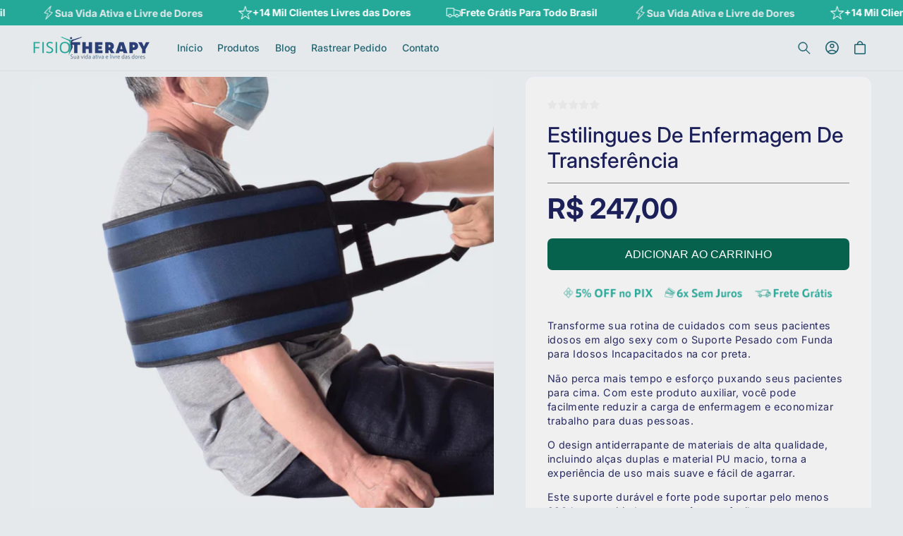

--- FILE ---
content_type: text/html; charset=utf-8
request_url: https://www.fisiotherapy.com.br/products/estilingues-de-enfermagem-de-transferencia-mobilidade-de-acamado-movimentar-pessoas-de-cama
body_size: 54582
content:
<!doctype html>
<html class="no-js" lang="pt-BR">
  <head>

    <!-- Start VWO Async SmartCode -->
<link rel="preconnect" href="https://dev.visualwebsiteoptimizer.com" />
<script type='text/javascript' id='vwoCode'>
window._vwo_code || (function() {
var account_id=1103504,
version=2.1,
settings_tolerance=2000,
hide_element='body',
hide_element_style = 'opacity:0 !important;filter:alpha(opacity=0) !important;background:none !important;transition:none !important;',
/* DO NOT EDIT BELOW THIS LINE */
f=false,w=window,d=document,v=d.querySelector('#vwoCode'),cK='_vwo_'+account_id+'_settings',cc={};try{var c=JSON.parse(localStorage.getItem('_vwo_'+account_id+'_config'));cc=c&&typeof c==='object'?c:{}}catch(e){}var stT=cc.stT==='session'?w.sessionStorage:w.localStorage;code={nonce:v&&v.nonce,library_tolerance:function(){return typeof library_tolerance!=='undefined'?library_tolerance:undefined},settings_tolerance:function(){return cc.sT||settings_tolerance},hide_element_style:function(){return'{'+(cc.hES||hide_element_style)+'}'},hide_element:function(){if(performance.getEntriesByName('first-contentful-paint')[0]){return''}return typeof cc.hE==='string'?cc.hE:hide_element},getVersion:function(){return version},finish:function(e){if(!f){f=true;var t=d.getElementById('_vis_opt_path_hides');if(t)t.parentNode.removeChild(t);if(e)(new Image).src='https://dev.visualwebsiteoptimizer.com/ee.gif?a='+account_id+e}},finished:function(){return f},addScript:function(e){var t=d.createElement('script');t.type='text/javascript';if(e.src){t.src=e.src}else{t.text=e.text}v&&t.setAttribute('nonce',v.nonce);d.getElementsByTagName('head')[0].appendChild(t)},load:function(e,t){var n=this.getSettings(),i=d.createElement('script'),r=this;t=t||{};if(n){i.textContent=n;d.getElementsByTagName('head')[0].appendChild(i);if(!w.VWO||VWO.caE){stT.removeItem(cK);r.load(e)}}else{var o=new XMLHttpRequest;o.open('GET',e,true);o.withCredentials=!t.dSC;o.responseType=t.responseType||'text';o.onload=function(){if(t.onloadCb){return t.onloadCb(o,e)}if(o.status===200||o.status===304){_vwo_code.addScript({text:o.responseText})}else{_vwo_code.finish('&e=loading_failure:'+e)}};o.onerror=function(){if(t.onerrorCb){return t.onerrorCb(e)}_vwo_code.finish('&e=loading_failure:'+e)};o.send()}},getSettings:function(){try{var e=stT.getItem(cK);if(!e){return}e=JSON.parse(e);if(Date.now()>e.e){stT.removeItem(cK);return}return e.s}catch(e){return}},init:function(){if(d.URL.indexOf('__vwo_disable__')>-1)return;var e=this.settings_tolerance();w._vwo_settings_timer=setTimeout(function(){_vwo_code.finish();stT.removeItem(cK)},e);var t;if(this.hide_element()!=='body'){t=d.createElement('style');var n=this.hide_element(),i=n?n+this.hide_element_style():'',r=d.getElementsByTagName('head')[0];t.setAttribute('id','_vis_opt_path_hides');v&&t.setAttribute('nonce',v.nonce);t.setAttribute('type','text/css');if(t.styleSheet)t.styleSheet.cssText=i;else t.appendChild(d.createTextNode(i));r.appendChild(t)}else{t=d.getElementsByTagName('head')[0];var i=d.createElement('div');i.style.cssText='z-index: 2147483647 !important;position: fixed !important;left: 0 !important;top: 0 !important;width: 100% !important;height: 100% !important;background: white !important;display: block !important;';i.setAttribute('id','_vis_opt_path_hides');i.classList.add('_vis_hide_layer');t.parentNode.insertBefore(i,t.nextSibling)}var o=window._vis_opt_url||d.URL,s='https://dev.visualwebsiteoptimizer.com/j.php?a='+account_id+'&u='+encodeURIComponent(o)+'&vn='+version;if(w.location.search.indexOf('_vwo_xhr')!==-1){this.addScript({src:s})}else{this.load(s+'&x=true')}}};w._vwo_code=code;code.init();})();
</script>
<!-- End VWO Async SmartCode -->
 
<meta charset="utf-8">
    <meta http-equiv="X-UA-Compatible" content="IE=edge">
    <meta name="viewport" content="width=device-width,initial-scale=1">
    <meta name="theme-color" content="">
    <link rel="canonical" href="https://www.fisiotherapy.com.br/products/estilingues-de-enfermagem-de-transferencia-mobilidade-de-acamado-movimentar-pessoas-de-cama"><link rel="icon" type="image/png" href="//www.fisiotherapy.com.br/cdn/shop/files/Design_sem_nome_3_1.png?crop=center&height=32&v=1681172610&width=32"><link rel="preconnect" href="https://fonts.shopifycdn.com" crossorigin><title>
      Estilingues De Enfermagem De Transferência
 &ndash; FISIOTHERAPY</title>

    
      <meta name="description" content="Transforme sua rotina de cuidados com seus pacientes idosos em algo sexy com o Suporte Pesado com Funda para Idosos Incapacitados na cor preta. Não perca mais tempo e esforço puxando seus pacientes para cima. Com este produto auxiliar, você pode facilmente reduzir a carga de enfermagem e economizar trabalho para duas p">
    

    

<meta property="og:site_name" content="FISIOTHERAPY">
<meta property="og:url" content="https://www.fisiotherapy.com.br/products/estilingues-de-enfermagem-de-transferencia-mobilidade-de-acamado-movimentar-pessoas-de-cama">
<meta property="og:title" content="Estilingues De Enfermagem De Transferência">
<meta property="og:type" content="product">
<meta property="og:description" content="Transforme sua rotina de cuidados com seus pacientes idosos em algo sexy com o Suporte Pesado com Funda para Idosos Incapacitados na cor preta. Não perca mais tempo e esforço puxando seus pacientes para cima. Com este produto auxiliar, você pode facilmente reduzir a carga de enfermagem e economizar trabalho para duas p"><meta property="og:image" content="http://www.fisiotherapy.com.br/cdn/shop/products/1_00c19c73-924c-485e-8fd7-af2ac23981d4.png?v=1682293893">
  <meta property="og:image:secure_url" content="https://www.fisiotherapy.com.br/cdn/shop/products/1_00c19c73-924c-485e-8fd7-af2ac23981d4.png?v=1682293893">
  <meta property="og:image:width" content="600">
  <meta property="og:image:height" content="600"><meta property="og:price:amount" content="247,00">
  <meta property="og:price:currency" content="BRL"><meta name="twitter:card" content="summary_large_image">
<meta name="twitter:title" content="Estilingues De Enfermagem De Transferência">
<meta name="twitter:description" content="Transforme sua rotina de cuidados com seus pacientes idosos em algo sexy com o Suporte Pesado com Funda para Idosos Incapacitados na cor preta. Não perca mais tempo e esforço puxando seus pacientes para cima. Com este produto auxiliar, você pode facilmente reduzir a carga de enfermagem e economizar trabalho para duas p">


    <script type="text/javascript" src="https://cdn.jsdelivr.net/npm/lozad/dist/lozad.min.js"></script>
    <script src="//www.fisiotherapy.com.br/cdn/shop/t/20/assets/constants.js?v=58251544750838685771738382730" defer="defer"></script>
    <script src="//www.fisiotherapy.com.br/cdn/shop/t/20/assets/pubsub.js?v=158357773527763999511738382731" defer="defer"></script>
    <script src="//www.fisiotherapy.com.br/cdn/shop/t/20/assets/global.js?v=160894501110829891791738382730" defer="defer"></script><script src="//www.fisiotherapy.com.br/cdn/shop/t/20/assets/animations.js?v=88693664871331136111738382729" defer="defer"></script><script type="text/javascript" src="//www.fisiotherapy.com.br/cdn/shop/t/20/assets/jquery.js?v=168723062009383479511738382730"></script>

    <script>window.performance && window.performance.mark && window.performance.mark('shopify.content_for_header.start');</script><meta name="google-site-verification" content="cfMbDf07z9077U-JGzM0RzdEQ8Ez87YrnSPpiflW-Qg">
<meta id="shopify-digital-wallet" name="shopify-digital-wallet" content="/74441359651/digital_wallets/dialog">
<link rel="alternate" type="application/json+oembed" href="https://www.fisiotherapy.com.br/products/estilingues-de-enfermagem-de-transferencia-mobilidade-de-acamado-movimentar-pessoas-de-cama.oembed">
<script async="async" src="/checkouts/internal/preloads.js?locale=pt-BR"></script>
<script id="shopify-features" type="application/json">{"accessToken":"3cf8f7fd4a5d302165a6c03124a294f8","betas":["rich-media-storefront-analytics"],"domain":"www.fisiotherapy.com.br","predictiveSearch":true,"shopId":74441359651,"locale":"pt-br"}</script>
<script>var Shopify = Shopify || {};
Shopify.shop = "fisiotherapy-7959.myshopify.com";
Shopify.locale = "pt-BR";
Shopify.currency = {"active":"BRL","rate":"1.0"};
Shopify.country = "BR";
Shopify.theme = {"name":"sucessotheme-v-master-1-1 - NOVO","id":176088514851,"schema_name":"Tema Milionário","schema_version":"14.6.3","theme_store_id":null,"role":"main"};
Shopify.theme.handle = "null";
Shopify.theme.style = {"id":null,"handle":null};
Shopify.cdnHost = "www.fisiotherapy.com.br/cdn";
Shopify.routes = Shopify.routes || {};
Shopify.routes.root = "/";</script>
<script type="module">!function(o){(o.Shopify=o.Shopify||{}).modules=!0}(window);</script>
<script>!function(o){function n(){var o=[];function n(){o.push(Array.prototype.slice.apply(arguments))}return n.q=o,n}var t=o.Shopify=o.Shopify||{};t.loadFeatures=n(),t.autoloadFeatures=n()}(window);</script>
<script id="shop-js-analytics" type="application/json">{"pageType":"product"}</script>
<script defer="defer" async type="module" src="//www.fisiotherapy.com.br/cdn/shopifycloud/shop-js/modules/v2/client.init-shop-cart-sync_IQfSDXYS.pt-BR.esm.js"></script>
<script defer="defer" async type="module" src="//www.fisiotherapy.com.br/cdn/shopifycloud/shop-js/modules/v2/chunk.common_DGHD5A8P.esm.js"></script>
<script type="module">
  await import("//www.fisiotherapy.com.br/cdn/shopifycloud/shop-js/modules/v2/client.init-shop-cart-sync_IQfSDXYS.pt-BR.esm.js");
await import("//www.fisiotherapy.com.br/cdn/shopifycloud/shop-js/modules/v2/chunk.common_DGHD5A8P.esm.js");

  window.Shopify.SignInWithShop?.initShopCartSync?.({"fedCMEnabled":true,"windoidEnabled":true});

</script>
<script>(function() {
  var isLoaded = false;
  function asyncLoad() {
    if (isLoaded) return;
    isLoaded = true;
    var urls = ["https:\/\/cdn.ryviu.com\/v\/static\/js\/app.js?n=1\u0026shop=fisiotherapy-7959.myshopify.com"];
    for (var i = 0; i < urls.length; i++) {
      var s = document.createElement('script');
      s.type = 'text/javascript';
      s.async = true;
      s.src = urls[i];
      var x = document.getElementsByTagName('script')[0];
      x.parentNode.insertBefore(s, x);
    }
  };
  if(window.attachEvent) {
    window.attachEvent('onload', asyncLoad);
  } else {
    window.addEventListener('load', asyncLoad, false);
  }
})();</script>
<script id="__st">var __st={"a":74441359651,"offset":-10800,"reqid":"cae25b6d-3ded-4020-b55e-c0bbdb3eb78f-1768946894","pageurl":"www.fisiotherapy.com.br\/products\/estilingues-de-enfermagem-de-transferencia-mobilidade-de-acamado-movimentar-pessoas-de-cama","u":"5430f7259b98","p":"product","rtyp":"product","rid":8233770320163};</script>
<script>window.ShopifyPaypalV4VisibilityTracking = true;</script>
<script id="form-persister">!function(){'use strict';const t='contact',e='new_comment',n=[[t,t],['blogs',e],['comments',e],[t,'customer']],o='password',r='form_key',c=['recaptcha-v3-token','g-recaptcha-response','h-captcha-response',o],s=()=>{try{return window.sessionStorage}catch{return}},i='__shopify_v',u=t=>t.elements[r],a=function(){const t=[...n].map((([t,e])=>`form[action*='/${t}']:not([data-nocaptcha='true']) input[name='form_type'][value='${e}']`)).join(',');var e;return e=t,()=>e?[...document.querySelectorAll(e)].map((t=>t.form)):[]}();function m(t){const e=u(t);a().includes(t)&&(!e||!e.value)&&function(t){try{if(!s())return;!function(t){const e=s();if(!e)return;const n=u(t);if(!n)return;const o=n.value;o&&e.removeItem(o)}(t);const e=Array.from(Array(32),(()=>Math.random().toString(36)[2])).join('');!function(t,e){u(t)||t.append(Object.assign(document.createElement('input'),{type:'hidden',name:r})),t.elements[r].value=e}(t,e),function(t,e){const n=s();if(!n)return;const r=[...t.querySelectorAll(`input[type='${o}']`)].map((({name:t})=>t)),u=[...c,...r],a={};for(const[o,c]of new FormData(t).entries())u.includes(o)||(a[o]=c);n.setItem(e,JSON.stringify({[i]:1,action:t.action,data:a}))}(t,e)}catch(e){console.error('failed to persist form',e)}}(t)}const f=t=>{if('true'===t.dataset.persistBound)return;const e=function(t,e){const n=function(t){return'function'==typeof t.submit?t.submit:HTMLFormElement.prototype.submit}(t).bind(t);return function(){let t;return()=>{t||(t=!0,(()=>{try{e(),n()}catch(t){(t=>{console.error('form submit failed',t)})(t)}})(),setTimeout((()=>t=!1),250))}}()}(t,(()=>{m(t)}));!function(t,e){if('function'==typeof t.submit&&'function'==typeof e)try{t.submit=e}catch{}}(t,e),t.addEventListener('submit',(t=>{t.preventDefault(),e()})),t.dataset.persistBound='true'};!function(){function t(t){const e=(t=>{const e=t.target;return e instanceof HTMLFormElement?e:e&&e.form})(t);e&&m(e)}document.addEventListener('submit',t),document.addEventListener('DOMContentLoaded',(()=>{const e=a();for(const t of e)f(t);var n;n=document.body,new window.MutationObserver((t=>{for(const e of t)if('childList'===e.type&&e.addedNodes.length)for(const t of e.addedNodes)1===t.nodeType&&'FORM'===t.tagName&&a().includes(t)&&f(t)})).observe(n,{childList:!0,subtree:!0,attributes:!1}),document.removeEventListener('submit',t)}))}()}();</script>
<script integrity="sha256-4kQ18oKyAcykRKYeNunJcIwy7WH5gtpwJnB7kiuLZ1E=" data-source-attribution="shopify.loadfeatures" defer="defer" src="//www.fisiotherapy.com.br/cdn/shopifycloud/storefront/assets/storefront/load_feature-a0a9edcb.js" crossorigin="anonymous"></script>
<script data-source-attribution="shopify.dynamic_checkout.dynamic.init">var Shopify=Shopify||{};Shopify.PaymentButton=Shopify.PaymentButton||{isStorefrontPortableWallets:!0,init:function(){window.Shopify.PaymentButton.init=function(){};var t=document.createElement("script");t.src="https://www.fisiotherapy.com.br/cdn/shopifycloud/portable-wallets/latest/portable-wallets.pt-br.js",t.type="module",document.head.appendChild(t)}};
</script>
<script data-source-attribution="shopify.dynamic_checkout.buyer_consent">
  function portableWalletsHideBuyerConsent(e){var t=document.getElementById("shopify-buyer-consent"),n=document.getElementById("shopify-subscription-policy-button");t&&n&&(t.classList.add("hidden"),t.setAttribute("aria-hidden","true"),n.removeEventListener("click",e))}function portableWalletsShowBuyerConsent(e){var t=document.getElementById("shopify-buyer-consent"),n=document.getElementById("shopify-subscription-policy-button");t&&n&&(t.classList.remove("hidden"),t.removeAttribute("aria-hidden"),n.addEventListener("click",e))}window.Shopify?.PaymentButton&&(window.Shopify.PaymentButton.hideBuyerConsent=portableWalletsHideBuyerConsent,window.Shopify.PaymentButton.showBuyerConsent=portableWalletsShowBuyerConsent);
</script>
<script data-source-attribution="shopify.dynamic_checkout.cart.bootstrap">document.addEventListener("DOMContentLoaded",(function(){function t(){return document.querySelector("shopify-accelerated-checkout-cart, shopify-accelerated-checkout")}if(t())Shopify.PaymentButton.init();else{new MutationObserver((function(e,n){t()&&(Shopify.PaymentButton.init(),n.disconnect())})).observe(document.body,{childList:!0,subtree:!0})}}));
</script>
<script id="sections-script" data-sections="header" defer="defer" src="//www.fisiotherapy.com.br/cdn/shop/t/20/compiled_assets/scripts.js?v=1116"></script>
<script>window.performance && window.performance.mark && window.performance.mark('shopify.content_for_header.end');</script>


    <style data-shopify>
        @font-face {
  font-family: Inter;
  font-weight: 400;
  font-style: normal;
  font-display: swap;
  src: url("//www.fisiotherapy.com.br/cdn/fonts/inter/inter_n4.b2a3f24c19b4de56e8871f609e73ca7f6d2e2bb9.woff2") format("woff2"),
       url("//www.fisiotherapy.com.br/cdn/fonts/inter/inter_n4.af8052d517e0c9ffac7b814872cecc27ae1fa132.woff") format("woff");
}

        @font-face {
  font-family: Inter;
  font-weight: 700;
  font-style: normal;
  font-display: swap;
  src: url("//www.fisiotherapy.com.br/cdn/fonts/inter/inter_n7.02711e6b374660cfc7915d1afc1c204e633421e4.woff2") format("woff2"),
       url("//www.fisiotherapy.com.br/cdn/fonts/inter/inter_n7.6dab87426f6b8813070abd79972ceaf2f8d3b012.woff") format("woff");
}

        @font-face {
  font-family: Inter;
  font-weight: 400;
  font-style: italic;
  font-display: swap;
  src: url("//www.fisiotherapy.com.br/cdn/fonts/inter/inter_i4.feae1981dda792ab80d117249d9c7e0f1017e5b3.woff2") format("woff2"),
       url("//www.fisiotherapy.com.br/cdn/fonts/inter/inter_i4.62773b7113d5e5f02c71486623cf828884c85c6e.woff") format("woff");
}

        @font-face {
  font-family: Inter;
  font-weight: 700;
  font-style: italic;
  font-display: swap;
  src: url("//www.fisiotherapy.com.br/cdn/fonts/inter/inter_i7.b377bcd4cc0f160622a22d638ae7e2cd9b86ea4c.woff2") format("woff2"),
       url("//www.fisiotherapy.com.br/cdn/fonts/inter/inter_i7.7c69a6a34e3bb44fcf6f975857e13b9a9b25beb4.woff") format("woff");
}

        @font-face {
  font-family: Inter;
  font-weight: 500;
  font-style: normal;
  font-display: swap;
  src: url("//www.fisiotherapy.com.br/cdn/fonts/inter/inter_n5.d7101d5e168594dd06f56f290dd759fba5431d97.woff2") format("woff2"),
       url("//www.fisiotherapy.com.br/cdn/fonts/inter/inter_n5.5332a76bbd27da00474c136abb1ca3cbbf259068.woff") format("woff");
}

        @font-face {
  font-family: Inter;
  font-weight: 500;
  font-style: normal;
  font-display: swap;
  src: url("//www.fisiotherapy.com.br/cdn/fonts/inter/inter_n5.d7101d5e168594dd06f56f290dd759fba5431d97.woff2") format("woff2"),
       url("//www.fisiotherapy.com.br/cdn/fonts/inter/inter_n5.5332a76bbd27da00474c136abb1ca3cbbf259068.woff") format("woff");
}

        @font-face {
  font-family: Inter;
  font-weight: 300;
  font-style: normal;
  font-display: swap;
  src: url("//www.fisiotherapy.com.br/cdn/fonts/inter/inter_n3.6faba940d2e90c9f1c2e0c5c2750b84af59fecc0.woff2") format("woff2"),
       url("//www.fisiotherapy.com.br/cdn/fonts/inter/inter_n3.413aa818ec2103383c4ac7c3744c464d04b4db49.woff") format("woff");
}

        @font-face {
  font-family: Inter;
  font-weight: 500;
  font-style: normal;
  font-display: swap;
  src: url("//www.fisiotherapy.com.br/cdn/fonts/inter/inter_n5.d7101d5e168594dd06f56f290dd759fba5431d97.woff2") format("woff2"),
       url("//www.fisiotherapy.com.br/cdn/fonts/inter/inter_n5.5332a76bbd27da00474c136abb1ca3cbbf259068.woff") format("woff");
}


        
          :root,
          .color-background-1 {
            --color-background: 230,233,236;
          
            --gradient-background: #e6e9ec;
          

          

          --color-foreground: 28,32,89;
          --color-background-contrast: 158,169,181;
          --color-shadow: 28,32,89;
          --color-button: 6,98,76;
          --color-button-text: 255,255,255;
          --color-secondary-button: 230,233,236;
          --color-secondary-button-text: 28,32,89;
          --color-link: 28,32,89;
          --color-badge-foreground: 28,32,89;
          --color-badge-background: 230,233,236;
          --color-badge-border: 28,32,89;
          --payment-terms-background-color: rgb(230 233 236);
          --sale-price: rgb(36 169 153);
        }
        
          
          .color-background-2 {
            --color-background: 5,16,59;
          
            --gradient-background: #05103b;
          

          

          --color-foreground: 255,255,255;
          --color-background-contrast: 79,112,240;
          --color-shadow: 0,0,0;
          --color-button: 255,255,255;
          --color-button-text: 31,29,36;
          --color-secondary-button: 5,16,59;
          --color-secondary-button-text: 255,255,255;
          --color-link: 255,255,255;
          --color-badge-foreground: 255,255,255;
          --color-badge-background: 5,16,59;
          --color-badge-border: 255,255,255;
          --payment-terms-background-color: rgb(5 16 59);
          --sale-price: rgb(36 169 153);
        }
        
          
          .color-inverse {
            --color-background: 230,233,236;
          
            --gradient-background: #e6e9ec;
          

          

          --color-foreground: 28,32,89;
          --color-background-contrast: 158,169,181;
          --color-shadow: 31,29,36;
          --color-button: 255,255,255;
          --color-button-text: 31,29,36;
          --color-secondary-button: 230,233,236;
          --color-secondary-button-text: 31,29,36;
          --color-link: 31,29,36;
          --color-badge-foreground: 28,32,89;
          --color-badge-background: 230,233,236;
          --color-badge-border: 28,32,89;
          --payment-terms-background-color: rgb(230 233 236);
          --sale-price: rgb(36 169 153);
        }
        
          
          .color-accent-1 {
            --color-background: 255,255,255;
          
            --gradient-background: linear-gradient(180deg, rgba(255, 126, 141, 1), rgba(255, 126, 141, 1) 100%);
          

          

          --color-foreground: 177,0,0;
          --color-background-contrast: 191,191,191;
          --color-shadow: 31,29,36;
          --color-button: 255,255,255;
          --color-button-text: 255,126,141;
          --color-secondary-button: 255,255,255;
          --color-secondary-button-text: 255,255,255;
          --color-link: 255,255,255;
          --color-badge-foreground: 177,0,0;
          --color-badge-background: 255,255,255;
          --color-badge-border: 177,0,0;
          --payment-terms-background-color: rgb(255 255 255);
          --sale-price: rgb(36 169 153);
        }
        
          
          .color-accent-2 {
            --color-background: 36,169,153;
          
            --gradient-background: #24a999;
          

          

          --color-foreground: 255,255,255;
          --color-background-contrast: 14,64,58;
          --color-shadow: 31,29,36;
          --color-button: 31,29,36;
          --color-button-text: 255,255,255;
          --color-secondary-button: 36,169,153;
          --color-secondary-button-text: 31,29,36;
          --color-link: 31,29,36;
          --color-badge-foreground: 255,255,255;
          --color-badge-background: 36,169,153;
          --color-badge-border: 255,255,255;
          --payment-terms-background-color: rgb(36 169 153);
          --sale-price: rgb(36 169 153);
        }
        
          
          .color-scheme-15ab6c1a-5144-4b7d-a402-482fa31b8c04 {
            --color-background: 241,241,241;
          
            --gradient-background: #f1f1f1;
          

          

          --color-foreground: 28,32,89;
          --color-background-contrast: 177,177,177;
          --color-shadow: 31,29,36;
          --color-button: 28,32,89;
          --color-button-text: 255,255,255;
          --color-secondary-button: 241,241,241;
          --color-secondary-button-text: 28,32,89;
          --color-link: 28,32,89;
          --color-badge-foreground: 28,32,89;
          --color-badge-background: 241,241,241;
          --color-badge-border: 28,32,89;
          --payment-terms-background-color: rgb(241 241 241);
          --sale-price: rgb(36 169 153);
        }
        
          
          .color-scheme-64a2b88c-c634-4339-8359-e0e748086a7e {
            --color-background: 255,255,255;
          
            --gradient-background: linear-gradient(180deg, rgba(255, 255, 255, 1), rgba(255, 255, 255, 1) 100%);
          

          

          --color-foreground: 28,32,89;
          --color-background-contrast: 191,191,191;
          --color-shadow: 36,169,153;
          --color-button: 36,169,153;
          --color-button-text: 255,255,255;
          --color-secondary-button: 255,255,255;
          --color-secondary-button-text: 25,95,107;
          --color-link: 25,95,107;
          --color-badge-foreground: 28,32,89;
          --color-badge-background: 255,255,255;
          --color-badge-border: 28,32,89;
          --payment-terms-background-color: rgb(255 255 255);
          --sale-price: rgb(36 169 153);
        }
        
          
          .color-scheme-ad51283d-6044-441e-b8ec-b4441c2da21b {
            --color-background: 255,255,255;
          
            --gradient-background: linear-gradient(180deg, rgba(230, 233, 236, 1), rgba(230, 233, 236, 1) 100%);
          

          

          --color-foreground: 25,95,107;
          --color-background-contrast: 191,191,191;
          --color-shadow: 31,29,36;
          --color-button: 25,95,107;
          --color-button-text: 255,255,255;
          --color-secondary-button: 255,255,255;
          --color-secondary-button-text: 31,29,36;
          --color-link: 31,29,36;
          --color-badge-foreground: 25,95,107;
          --color-badge-background: 255,255,255;
          --color-badge-border: 25,95,107;
          --payment-terms-background-color: rgb(255 255 255);
          --sale-price: rgb(36 169 153);
        }
        
          
          .color-scheme-a5804aff-65ef-4d98-9b3d-fee032a22621 {
            --color-background: 255,255,255;
          
            --gradient-background: linear-gradient(180deg, rgba(255, 245, 247, 1), rgba(255, 245, 247, 1) 100%);
          

          

          --color-foreground: 255,126,141;
          --color-background-contrast: 191,191,191;
          --color-shadow: 31,29,36;
          --color-button: 0,0,0;
          --color-button-text: 255,255,255;
          --color-secondary-button: 255,255,255;
          --color-secondary-button-text: 0,0,0;
          --color-link: 0,0,0;
          --color-badge-foreground: 255,126,141;
          --color-badge-background: 255,255,255;
          --color-badge-border: 255,126,141;
          --payment-terms-background-color: rgb(255 255 255);
          --sale-price: rgb(36 169 153);
        }
        

        body, .color-background-1, .color-background-2, .color-inverse, .color-accent-1, .color-accent-2, .color-scheme-15ab6c1a-5144-4b7d-a402-482fa31b8c04, .color-scheme-64a2b88c-c634-4339-8359-e0e748086a7e, .color-scheme-ad51283d-6044-441e-b8ec-b4441c2da21b, .color-scheme-a5804aff-65ef-4d98-9b3d-fee032a22621 {
          color: rgba(var(--color-foreground), 0.95);
          /*text-shadow: currentColor 0px 0 px;*/
          background-color: rgb(var(--color-background));
        }

        :root {
          --font-body-family: Inter, sans-serif;
          --font-body-style: normal;
          --font-body-weight: 400;
          --font-body-weight-bold: 700;
          --font-body-height: 1.4;
          --font-body-spacing: 0.5px;
          --font-menu-family: Inter, sans-serif;
          --font-menu-style: normal;
          --font-menu-weight: 500;
          --font-menu-weight-medium: 500;
          --font-menu-weight-bold: 800;
          --font-button-family: Arial, sans-serif;
          --font-button-style: normal;
          --font-button-weight: 400;
          --font-button-weight-medium: 500;
          --font-button-weight-bold: 700;
          --font-collapsible-family: Inter, sans-serif;
          --font-collapsible-style: normal;
          --font-collapsible-weight: 500;
          --font-collapsible-weight-medium: 500;
          --font-collapsible-weight-bold: 800;
          --font-collapsible-size: 18px;
          --font-collapsible-spacing: -0.2px;

          --font-heading-family: Inter, sans-serif;
          --font-heading-style: normal;
          --font-heading-italic: Inter, sans-serif;
          --font-heading-italic-style: normal;
          --font-heading-weight: 500;
          --font-heading-spacing: 0.1px;
          --font-heading-height: 1.2;

          --font-body-scale: 0.9;
          --font-heading-scale: 1.1111111111111112;

          --media-padding: px;
          --media-border-opacity: 0.05;
          --media-border-width: 0px;
          --media-radius: 12px;
          --media-shadow-opacity: 0.0;
          --media-shadow-horizontal-offset: 0px;
          --media-shadow-vertical-offset: 4px;
          --media-shadow-blur-radius: 5px;
          --media-shadow-visible: 0;

          --page-width: 160rem;
          --page-width-margin: 0rem;

          --product-card-image-padding: 0.0rem;
          --product-card-corner-radius: 0.6rem;
          --product-card-text-alignment: center;
          --product-card-border-width: 0.1rem;
          --product-card-border-opacity: 0.15;
          --product-card-shadow-opacity: 0.0;
          --product-card-shadow-visible: 0;
          --product-card-shadow-horizontal-offset: 0.0rem;
          --product-card-shadow-vertical-offset: 0.4rem;
          --product-card-shadow-blur-radius: 0.5rem;

          --collection-card-image-padding: 0.0rem;
          --collection-card-corner-radius: 0.0rem;
          --collection-card-text-alignment: center;
          --collection-card-border-width: 0.0rem;
          --collection-card-border-opacity: 0.1;
          --collection-card-shadow-opacity: 0.0;
          --collection-card-shadow-visible: 0;
          --collection-card-shadow-horizontal-offset: 0.0rem;
          --collection-card-shadow-vertical-offset: 0.4rem;
          --collection-card-shadow-blur-radius: 0.5rem;

          --blog-card-image-padding: 0.0rem;
          --blog-card-corner-radius: 0.6rem;
          --blog-card-text-alignment: left;
          --blog-card-border-width: 0.1rem;
          --blog-card-border-opacity: 0.1;
          --blog-card-shadow-opacity: 0.05;
          --blog-card-shadow-visible: 1;
          --blog-card-shadow-horizontal-offset: 0.0rem;
          --blog-card-shadow-vertical-offset: 0.4rem;
          --blog-card-shadow-blur-radius: 4.0rem;

          --badge-corner-radius: 0.4rem;
          --badge-border-width: 0.1rem;
          --badge-border-color: transparent;

          --popup-border-width: 1px;
          --popup-border-opacity: 0.15;
          --popup-corner-radius: 2px;
          --popup-shadow-opacity: 0.0;
          --popup-shadow-horizontal-offset: 0px;
          --popup-shadow-vertical-offset: 4px;
          --popup-shadow-blur-radius: 5px;

          --drawer-border-width: 1px;
          --drawer-border-opacity: 0.05;
          --drawer-shadow-opacity: 0.0;
          --drawer-shadow-horizontal-offset: 0px;
          --drawer-shadow-vertical-offset: 4px;
          --drawer-shadow-blur-radius: 5px;

          --spacing-sections-desktop: 0px;
          --spacing-sections-mobile: 0px;

          --grid-desktop-vertical-spacing: 16px;
          --grid-desktop-horizontal-spacing: 4px;
          --grid-mobile-vertical-spacing: 8px;
          --grid-mobile-horizontal-spacing: 2px;

          --text-boxes-border-opacity: 0.05;
          --text-boxes-border-width: 0px;
          --text-boxes-radius: 6px;
          --text-boxes-shadow-opacity: 0.0;
          --text-boxes-shadow-visible: 0;
          --text-boxes-shadow-horizontal-offset: 0px;
          --text-boxes-shadow-vertical-offset: 4px;
          --text-boxes-shadow-blur-radius: 5px;

          --buttons-radius: 6px;
          --buttons-radius-outset: 7px;
          --buttons-border-width: 1px;
          --buttons-border-opacity: 1.0;
          --buttons-shadow-opacity: 0.0;
          --buttons-shadow-visible: 0;
          --buttons-shadow-horizontal-offset: 0px;
          --buttons-shadow-vertical-offset: 4px;
          --buttons-shadow-blur-radius: 10px;
          --buttons-border-offset: 0.3px;

          --inputs-radius: 8px;
          --inputs-border-width: 1px;
          --inputs-border-opacity: 0.1;
          --inputs-shadow-opacity: 0.0;
          --inputs-shadow-horizontal-offset: 0px;
          --inputs-margin-offset: 0px;
          --inputs-shadow-vertical-offset: 4px;
          --inputs-shadow-blur-radius: 5px;
          --inputs-radius-outset: 9px;

          --variant-pills-radius: 4px;
          --variant-pills-border-width: 1px;
          --variant-pills-border-opacity: 0.15;
          --variant-pills-shadow-opacity: 0.0;
          --variant-pills-shadow-horizontal-offset: 2px;
          --variant-pills-shadow-vertical-offset: 4px;
          --variant-pills-shadow-blur-radius: 10px;
          --button-height: 5rem;
          --button-height_mobile: 4.8rem;
          --button-style: uppercase;
          --button-text-size: 16px;
          --button-text-size_mobile: 12px;
          --button-text-space: 0px;
          --button-text-weight: 600;

          --fancy-gradient: linear-gradient(108deg, rgba(36, 169, 153, 1), rgba(0, 90, 85, 1) 98%, rgba(243, 202, 56, 1) 100%);
          --fancy-text: #000000;
          --fancy-background: #FFFBB7;
          --fancy-text-size: 100%;
          --fancy-padding-left: 10px;
          --fancy-padding-right: 10px;
          --fancy-padding-top: 0px;
          --fancy-padding-bottom: 0px;
          --fancy-border-radius: 0px;
          --fancy-padding-bottom: 0px;

          --badge-size: 1.2;
        }

        *,
        *::before,
        *::after {
          box-sizing: inherit;
        }

        html {
          box-sizing: border-box;
          font-size: calc(var(--font-body-scale) * 62.5%);
          height: 100%;
        }

        body {
          display: grid;
          grid-template-rows: auto auto 1fr auto;
          grid-template-columns: 100%;
          min-height: 100%;
          margin: 0;
          font-size: 1.5rem;
          letter-spacing: var(--font-body-spacing);
          line-height: var(--font-body-height);
          font-family: var(--font-body-family);
          font-style: var(--font-body-style);
          font-weight: var(--font-body-weight);
          font-synthesis: none;
          -moz-font-feature-settings: 'kern';
          -webkit-font-smoothing: antialiased;
        }

        @media screen and (min-width: 750px) {
          body {
            font-size: 1.6rem;
          }
        }
        shopify-accelerated-checkout {
      --shopify-accelerated-checkout-button-block-size: var(--button-height);
       }

       /* fallback fonte de icones */
      @font-face {
        font-family: 'Material Symbols Outlined';
        src: url(https://fonts.gstatic.com/s/materialsymbolsoutlined/v141/kJF4BvYX7BgnkSrUwT8OhrdQw4oELdPIeeII9v6oDMzBwG-RpA6RzaxHMPdY40KH8nGzv3fzfVJU22ZZLsYEpzC_1qmr5Y0.woff2) format('woff2');
        font-style: normal;
        font-weight: 300;
        font-display: block;
      }

      .material-symbols-outlined {
        font-family: 'Material Symbols Outlined';
        font-weight: normal;
        font-style: normal;
        font-size: 24px;
        line-height: 1;
        letter-spacing: normal;
        text-transform: none;
        display: inline-block;
        white-space: nowrap;
        word-wrap: normal;
        direction: ltr;
        -webkit-font-feature-settings: 'liga';
        -webkit-font-smoothing: antialiased;
        max-width: 1em;
        overflow: hidden;
      }
      .material-symbols-outlined {
        font-variation-settings:
        'FILL' 0,
        'wght' 300,
        'GRAD' 0,
        'opsz' 48;
        vertical-align: bottom;
      }
      .material-symbols-outlined.filled {
        font-variation-settings:
        'FILL' 1
      }
      
    </style>
    <link href="//www.fisiotherapy.com.br/cdn/shop/t/20/assets/base.css?v=139217807541723465091738382729" rel="stylesheet" type="text/css" media="all" />
    <link href="//www.fisiotherapy.com.br/cdn/shop/t/20/assets/lumin.css?v=161073935847522145001738382731" rel="stylesheet" type="text/css" media="all" />
    <link href="//www.fisiotherapy.com.br/cdn/shop/t/20/assets/lumin-fancy-text.css?v=54614068866017147881738382731" rel="stylesheet" type="text/css" media="all" />
    <link href="//www.fisiotherapy.com.br/cdn/shop/t/20/assets/lazyloading-classes.css?v=164302149100921049311738382731" rel="stylesheet" type="text/css" media="all" />
    <link rel="stylesheet" href="//www.fisiotherapy.com.br/cdn/shop/t/20/assets/component-cart-items.css?v=24213645276392945331738382729" media="print" onload="this.media='all'"><link href="//www.fisiotherapy.com.br/cdn/shop/t/20/assets/component-cart-drawer.css?v=36260150353231720291738382729" rel="stylesheet" type="text/css" media="all" />
      <link href="//www.fisiotherapy.com.br/cdn/shop/t/20/assets/component-cart.css?v=138396028070428287081738382729" rel="stylesheet" type="text/css" media="all" />
      <link href="//www.fisiotherapy.com.br/cdn/shop/t/20/assets/component-totals.css?v=15906652033866631521738382730" rel="stylesheet" type="text/css" media="all" />
      <link href="//www.fisiotherapy.com.br/cdn/shop/t/20/assets/component-price.css?v=42267731494502889581738382730" rel="stylesheet" type="text/css" media="all" />
      <link href="//www.fisiotherapy.com.br/cdn/shop/t/20/assets/component-discounts.css?v=152760482443307489271738382729" rel="stylesheet" type="text/css" media="all" />
      <link href="//www.fisiotherapy.com.br/cdn/shop/t/20/assets/component-loading-overlay.css?v=56586083558888306391738382730" rel="stylesheet" type="text/css" media="all" />

      <link rel="preload" as="font" href="//www.fisiotherapy.com.br/cdn/fonts/inter/inter_n4.b2a3f24c19b4de56e8871f609e73ca7f6d2e2bb9.woff2" type="font/woff2" crossorigin>
      

      <link rel="preload" as="font" href="//www.fisiotherapy.com.br/cdn/fonts/inter/inter_n5.d7101d5e168594dd06f56f290dd759fba5431d97.woff2" type="font/woff2" crossorigin>
      

      <link rel="preload" as="font" href="//www.fisiotherapy.com.br/cdn/fonts/inter/inter_n5.d7101d5e168594dd06f56f290dd759fba5431d97.woff2" type="font/woff2" crossorigin>
      

      <link rel="preload" as="font" href="//www.fisiotherapy.com.br/cdn/fonts/inter/inter_n5.d7101d5e168594dd06f56f290dd759fba5431d97.woff2" type="font/woff2" crossorigin>
      
<link href="//www.fisiotherapy.com.br/cdn/shop/t/20/assets/component-localization-form.css?v=143319823105703127341738382730" rel="stylesheet" type="text/css" media="all" />
      <script src="//www.fisiotherapy.com.br/cdn/shop/t/20/assets/localization-form.js?v=161644695336821385561738382731" defer="defer"></script><link
        rel="stylesheet"
        href="//www.fisiotherapy.com.br/cdn/shop/t/20/assets/component-predictive-search.css?v=118923337488134913561738382730"
        media="print"
        onload="this.media='all'"
      ><script>
      document.documentElement.className = document.documentElement.className.replace('no-js', 'js');
      if (Shopify.designMode) {
        document.documentElement.classList.add('shopify-design-mode');
      }
    </script>
    <script src="//www.fisiotherapy.com.br/cdn/shop/t/20/assets/popup.js?v=130848648529786832841738382731" defer="defer"></script>

    

    <script src="//www.fisiotherapy.com.br/cdn/shop/t/20/assets/lazysizes.min.js?v=138990740293707330281738382731" async="async"></script>
    <style>.lazyload,.lazyloading{opacity:0}.lazyloaded{opacity:1;transition:opacity.3s}</style>
    <script src="//www.fisiotherapy.com.br/cdn/shop/t/20/assets/ls.rias.min.js?v=103806153898862531721738382731" async="async"></script>
    <script src="//www.fisiotherapy.com.br/cdn/shop/t/20/assets/ls.bgset.min.js?v=8548190837305949561738382731" async="async"></script>

     <!-- Meta Pixel Code -->
<script>
!function(f,b,e,v,n,t,s)
{if(f.fbq)return;n=f.fbq=function(){n.callMethod?
n.callMethod.apply(n,arguments):n.queue.push(arguments)};
if(!f._fbq)f._fbq=n;n.push=n;n.loaded=!0;n.version='2.0';
n.queue=[];t=b.createElement(e);t.async=!0;
t.src=v;s=b.getElementsByTagName(e)[0];
s.parentNode.insertBefore(t,s)}(window, document,'script',
'https://connect.facebook.net/en_US/fbevents.js');
fbq('init', '181460561368185');
fbq('track', 'PageView');
</script>
<noscript><img height="1" width="1" style="display:none"
src="https://www.facebook.com/tr?id=181460561368185&ev=PageView&noscript=1"
/></noscript>
<!-- End Meta Pixel Code -->

    <!-- Google tag (gtag.js) -->
<script async src="https://www.googletagmanager.com/gtag/js?id=AW-11158220052"></script>
<script>
  window.dataLayer = window.dataLayer || [];
  function gtag(){dataLayer.push(arguments);}
  gtag('js', new Date());

  gtag('config', 'AW-11158220052');
</script>

<!-- Google tag (gtag.js) -->
<script async src="https://www.googletagmanager.com/gtag/js?id=G-5RJDB8L75K"></script>
<script>
  window.dataLayer = window.dataLayer || [];
  function gtag(){dataLayer.push(arguments);}
  gtag('js', new Date());

  gtag('config', 'G-5RJDB8L75K');
</script>
    
  <!-- BEGIN app block: shopify://apps/ryviu-product-reviews-app/blocks/ryviu-js/807ad6ed-1a6a-4559-abea-ed062858d9da -->
<script>
  // RYVIU APP :: Settings
  var ryviu_global_settings = {"en":"{\"review_widget\":{\"star\":1,\"style\":\"style2\",\"title\":true,\"byText\":\"By\",\"ofText\":\"of\",\"tstar1\":\"Terrible\",\"tstar2\":\"Poor\",\"tstar3\":\"Average\",\"tstar4\":\"Good\",\"tstar5\":\"Excellent\",\"average\":\"Average\",\"hasOnly\":\"Has one\",\"nostars\":false,\"nowrite\":false,\"seeLess\":\"See less\",\"seeMore\":\"See more\",\"hideFlag\":true,\"hidedate\":true,\"loadMore\":\"Load more\",\"noavatar\":false,\"noreview\":true,\"order_by\":\"late\",\"showFull\":false,\"showText\":\"Show:\",\"showspam\":true,\"starText\":\"Star\",\"thankYou\":\"Thank you!\",\"clearText\":\"All\",\"clear_all\":\"Clear all\",\"noReviews\":\"No reviews\",\"outofText\":\"out of\",\"random_to\":20,\"replyText\":\"reply\",\"ryplyText\":\"Comments\",\"starStyle\":\"style1\",\"starcolor\":\"#e6e6e6\",\"starsText\":\"Stars\",\"boostPopup\":false,\"colorTitle\":\"#6c8187\",\"colorWrite\":\"#ffffff\",\"customDate\":\"dd\/MM\/yy\",\"dateSelect\":\"dateDefaut\",\"helpulText\":\"Is this helpful?\",\"latestText\":\"Latest\",\"nolastname\":false,\"oldestText\":\"Oldest\",\"paddingTop\":\"0\",\"reviewText\":\"review\",\"sortbyText\":\"Sort by\",\"starHeight\":13,\"titleWrite\":\"Write a review\",\"borderColor\":\"#ffffff\",\"borderStyle\":\"solid\",\"borderWidth\":\"0\",\"colorAvatar\":\"#f8f8f8\",\"filter_list\":\"Filter\",\"firstReview\":\"Write a first review now\",\"paddingLeft\":\"0\",\"random_from\":0,\"repliesText\":\"replies\",\"reviewsText\":\"reviews\",\"showingText\":\"Showing\",\"disableReply\":true,\"filter_photo\":\"With photos\",\"paddingRight\":\"0\",\"payment_type\":\"Monthly\",\"textNotFound\":\"No results found.\",\"textVerified\":\"Verified buyer\",\"author_avatar\":false,\"colorVerified\":\"#05d92d\",\"disableHelpul\":true,\"disableWidget\":false,\"filter_review\":\"Filter\",\"paddingBottom\":\"0\",\"titleCustomer\":\"Customer Reviews\",\"customerPhotos\":\"Customer Photos\",\"disbaleMoreImg\":false,\"filter_replies\":\"With replies\",\"filter_reviews\":\"all\",\"imagesSortText\":\"Images\",\"setColorAvatar\":false,\"submitDoneText\":\"Your review has been submitted.\",\"backgroundRyviu\":\"transparent\",\"backgroundWrite\":\"rgb(36, 169, 153)\",\"disablePurchase\":false,\"hideImageReview\":false,\"reviewTotalText\":\"Review\",\"starActiveStyle\":\"style1\",\"starActivecolor\":\"rgb(247, 193, 0)\",\"submitErrorText\":\"Can not send your review.\",\"emptyDescription\":\"There are no reviews.\",\"noticeWriteFirst\":\"Be the first to\",\"reviewTotalTexts\":\"Reviews\",\"show_title_customer\":false,\"filter_reviews_local\":\"US\",\"defaultSortText\":\"Default\",\"mostLikeSortText\":\"Most likes\"},\"form\":{\"required\":\"Please enter required fields\",\"addPhotos\":\"Upload Photos\",\"showTitle\":true,\"titleForm\":\"Write a review\",\"titleName\":\"Your Name\",\"acceptFile\":\"Accept .jpg, .png and max 2MB each\",\"colorInput\":\"#464646\",\"colorTitle\":\"#696969\",\"noticeName\":\"Your name is required field\",\"titleEmail\":\"Your Email\",\"titleReply\":\"Replies\",\"autoPublish\":true,\"buttonReply\":\"Submit\",\"colorNotice\":\"#dd2c00\",\"colorSubmit\":\"#ffffff\",\"noticeEmail\":\"Your email is required and valid email\",\"qualityText\":\"Quality*\",\"titleSubmit\":\"Submit Your Review\",\"titleComment\":\"Comment\",\"titleSubject\":\"Review Title\",\"titleSuccess\":\"Thank you! Your review is submited.\",\"colorStarForm\":\"#ececec\",\"commentButton\":\"Comment\",\"noticeSubject\":\"Title is required field\",\"showtitleForm\":true,\"errorSentReply\":\"Can not send your reply.\",\"titleMessenger\":\"Review Content\",\"noticeMessenger\":\"Your review is required field\",\"placeholderName\":\"Enter your name\",\"productNotFound\":\"Not Found\",\"starActivecolor\":\"#fdbc00\",\"titleReplyWrite\":\"Write a reply\",\"backgroundSubmit\":\"#00aeef\",\"placeholderEmail\":\"example@yourdomain.com\",\"buttonCancelReply\":\"Cancel\",\"placeholderSubject\":\"Enter your title\",\"replyIsunderReivew\":\"Your reply is under review.\",\"titleWriteEmailForm\":\"Rating\",\"placeholderMessenger\":\"Enter your message\",\"loadAfterContentLoaded\":true,\"placeholderCommentMessenger\":\"Write something\",\"rating_default\":0,\"titleFormReviewEmail\":\"Leave feedback\"},\"questions\":{\"see_all\":\"See all\",\"titleCustomer\":\"Customer Reviews\",\"by_text\":\"Ask by\",\"on_text\":\"about\",\"answer_text\":\"Answer question\",\"no_question\":\"No question\",\"no_searched\":\"No questions found\",\"shop_owner\":\"Shop owner\",\"input_text\":\"Have a question? Search for answers\",\"community_text\":\"Don't see what you're looking for?\",\"ask_community_text\":\"Ask the Community\",\"showing_text\":\"Showing\",\"of_text\":\"of\",\"questions_text\":\"questions\",\"question_text\":\"question\",\"newest_text\":\"Newest\",\"helpful_text\":\"Most Helpful\",\"title_form\":\"Don't see what you're looking for?\",\"des_form\":\"Leave a question ask the help form community!\",\"send_question_success\":\"Your question sent\",\"send_question_error\":\"Your question cannot be sent\",\"name_form\":\"Your Name\",\"placeholderName\":\"John Smith\",\"answered_question_text\":\"answered question\",\"answered_questions_text\":\"answered questions\",\"question_error_fill\":\"Please fill in all fields before submitting your answer.\",\"title_answer_form\":\"Answer the question\",\"send_reply_success\":\"Your answer has been sent to shop owner.\",\"send_reply_error\":\"Your answer can't sent\",\"question_answer_form\":\"Question\",\"answer_form\":\"Your Answer\",\"placeholder_answer_form\":\"Your answer is required\",\"email_form\":\"Your Email\",\"placeholderEmail\":\"example@yourdomain.com\",\"question_form\":\"Your Question\",\"placeholder_question_form\":\"Your question is required\",\"answer_error_fill\":\"Please fill in all fields before submitting your answer.\",\"submit_answer_form\":\"Submit Answer\",\"submit_form\":\"Send a question\",\"totalAnswers\":\"Total\",\"answersText\":\"answers\",\"answerText\":\"answer\",\"voteText\":\"vote\",\"votesText\":\"votes\",\"sort_by\":\"Sort by\",\"no_answer\":\"No answer\"}}","form":{"addVideo":"Carregar video","required":"Por favor, preencha os campos obrigat\u00f3rios","addPhotos":"Carregar fotos","showTitle":true,"titleForm":"Escreva uma avalia\u00e7\u00e3o","titleName":"Seu nome*","acceptFile":"Aceitamos .jpg, .png e max 2MB","colorInput":"#464646","colorTitle":"#696969","nextSubmit":"Pr\u00f3ximo","noticeName":"Your name is required field","titleEmail":"Seu email*","titleReply":"Respostas","uploadForm":"Carregar m\u00eddia","autoPublish":true,"buttonReply":"Enviar","colorNotice":"#dd2c00","colorSubmit":"#ffffff","noticeEmail":"Your email is required and valid email","qualityText":"Qualidade*","titleSubmit":"Enviar avalia\u00e7\u00e3o","titleComment":"Coment\u00e1rio","titleSubject":"T\u00edtulo da avalia\u00e7\u00e3o","titleSuccess":"Thank you! Your review is submited.","colorStarForm":"#ececec","commentButton":"Coment\u00e1rio","noticeSubject":"Title is required field","showtitleForm":true,"titleFormInfo":"Suas informa\u00e7\u00f5es","errorSentReply":"N\u00e3o foi poss\u00edvel enviar sua resposta","rating_default":0,"titleMessenger":"Conte\u00fado da avalia\u00e7\u00e3o","acceptFileVideo":"Apenas um v\u00eddeo, 20BM max","noticeMessenger":"Your review is required field","placeholderName":"Enter your name","productNotFound":"N\u00e3o encontrado","starActivecolor":"#fdbc00","titleReplyWrite":"Escreva uma resposta","backgroundSubmit":"#00aeef","placeholderEmail":"exemplo@exemplo.com","buttonCancelReply":"Cancelar","placeholderSubject":"Escreva seu t\u00edtulo","replyIsunderReivew":"Sua resposta est\u00e1 em avalia\u00e7\u00e3o","titleWriteEmailForm":"Avalia\u00e7\u00e3o","placeholderMessenger":"Escreva sua mensagem","titleFormReviewEmail":"Deixar feedback","loadAfterContentLoaded":true,"placeholderCommentMessenger":"Escreva algo"},"questions":{"by_text":"Author","of_text":"of","on_text":"am","des_form":"Ask a question to the community here","name_form":"Your Name","email_form":"Your E-Mail Adresse","input_text":"Have a question? Search for answers","title_form":"No answer found?","answer_form":"Your answers","answer_text":"Answer question","newest_text":"Latest New","notice_form":"Complete before submitting","submit_form":"Send a question","helpful_text":"Most helpful","showing_text":"Show","question_form":"Your question","titleCustomer":"","community_text":"Ask the community here","questions_text":"questions","title_answer_form":"Answer question","ask_community_text":"Ask the community","submit_answer_form":"Send a reply","write_question_text":"Ask a question","question_answer_form":"Question","placeholder_answer_form":"Answer is a required field!","placeholder_question_form":"Question is a required field!"},"targetLang":"en","review_widget":{"star":1,"style":"style2","title":true,"byText":"por","ofText":"de","tstar1":"Horr\u00edvel","tstar2":"Ruim","tstar3":"M\u00e9dio","tstar4":"Bom","tstar5":"Excelente","average":"M\u00e9dia","hasOnly":"Has one","nostars":false,"nowrite":false,"seeLess":"Ver menos","seeMore":"Ver mais","hideFlag":true,"hidedate":true,"loadMore":"Carregar mais","noavatar":false,"noreview":true,"order_by":"late","showFull":false,"showText":"Show:","showspam":true,"starText":"Estrela","thankYou":"Obrigado!","clearText":"Todos","clear_all":"Clear all","noReviews":"No reviews","outofText":"out of","random_to":20,"replyText":"Responder","ryplyText":"Coment\u00e1rios","starStyle":"style1","starcolor":"#e6e6e6","starsText":"Estrelas","boostPopup":false,"colorTitle":"#6c8187","colorWrite":"#ffffff","customDate":"dd\/MM\/yy","dateSelect":"dateDefaut","helpulText":"Isso te ajudou?","latestText":"Recentes","nolastname":false,"oldestText":"Antigos","paddingTop":0,"reviewText":"Avalia\u00e7\u00e3o","sortbyText":"Ordenar por","starHeight":13,"titleWrite":"Escreva uma avalia\u00e7\u00e3o","borderColor":"#ffffff","borderStyle":"solid","borderWidth":0,"colorAvatar":"#f8f8f8","filter_list":"Filtrar","firstReview":"Write a first review now","paddingLeft":0,"random_from":0,"repliesText":"Resposta","reviewsText":"Avalia\u00e7\u00f5es","showingText":"Showing","textSidebar":"Avalia\u00e7\u00f5es","disableReply":true,"filter_photo":"Com fotos","paddingRight":0,"payment_type":"Monthly","textNotFound":"Nenhum resultado encontrado","textVerified":"Verified buyer","author_avatar":false,"colorVerified":"#05d92d","disableHelpul":true,"disableWidget":false,"filter_review":"Filtrar","paddingBottom":0,"titleCustomer":"Avalia\u00e7\u00f5es dos clientes","customerPhotos":"Fotos dos clientes","disbaleMoreImg":false,"filter_replies":"Com respotas","filter_reviews":"all","imagesSortText":"Imagens","setColorAvatar":false,"submitDoneText":"Sua avalia\u00e7\u00e3o foi enviada","backgroundRyviu":"transparent","backgroundWrite":"rgb(36, 169, 153)","defaultSortText":"Padr\u00e3o","disablePurchase":false,"hideImageReview":false,"reviewTotalText":"Avalia\u00e7\u00e3o","starActiveStyle":"style1","starActivecolor":"rgb(247, 193, 0)","submitErrorText":"N\u00e3o foi poss\u00edvel enviar sua avalia\u00e7\u00e3o","emptyDescription":"Seja o primeiro a avaliar","mostLikeSortText":"Mais avaliados","noticeWriteFirst":"Seja o primeiro a","reviewTotalTexts":"Avalia\u00e7\u00f5es","textHeaderFeature":"Clientes felizes","show_title_customer":false,"filter_reviews_local":"US"},"design_settings":{"date":"timeago","sort":"images","showing":30,"url_shop":"www.fisiotherapy.com.br","approving":true,"colection":true,"no_number":false,"no_review":true,"defautDate":"timeago","defaultDate":"timeago","client_theme":"masonry","no_lazy_show":false,"verify_reply":true,"verify_review":true,"reviews_per_page":"10","aimgs":false}};
  var ryviu_version = '1';
  if (typeof Shopify !== 'undefined' && Shopify.designMode && document.documentElement) {
    document.documentElement.classList.add('ryviu-shopify-mode');
  }
</script>



<!-- END app block --><link href="https://cdn.shopify.com/extensions/019bc5a6-322f-7ef6-9b8d-db489610fd75/ryviu-theme-extension-71/assets/widget.css" rel="stylesheet" type="text/css" media="all">
<link href="https://monorail-edge.shopifysvc.com" rel="dns-prefetch">
<script>(function(){if ("sendBeacon" in navigator && "performance" in window) {try {var session_token_from_headers = performance.getEntriesByType('navigation')[0].serverTiming.find(x => x.name == '_s').description;} catch {var session_token_from_headers = undefined;}var session_cookie_matches = document.cookie.match(/_shopify_s=([^;]*)/);var session_token_from_cookie = session_cookie_matches && session_cookie_matches.length === 2 ? session_cookie_matches[1] : "";var session_token = session_token_from_headers || session_token_from_cookie || "";function handle_abandonment_event(e) {var entries = performance.getEntries().filter(function(entry) {return /monorail-edge.shopifysvc.com/.test(entry.name);});if (!window.abandonment_tracked && entries.length === 0) {window.abandonment_tracked = true;var currentMs = Date.now();var navigation_start = performance.timing.navigationStart;var payload = {shop_id: 74441359651,url: window.location.href,navigation_start,duration: currentMs - navigation_start,session_token,page_type: "product"};window.navigator.sendBeacon("https://monorail-edge.shopifysvc.com/v1/produce", JSON.stringify({schema_id: "online_store_buyer_site_abandonment/1.1",payload: payload,metadata: {event_created_at_ms: currentMs,event_sent_at_ms: currentMs}}));}}window.addEventListener('pagehide', handle_abandonment_event);}}());</script>
<script id="web-pixels-manager-setup">(function e(e,d,r,n,o){if(void 0===o&&(o={}),!Boolean(null===(a=null===(i=window.Shopify)||void 0===i?void 0:i.analytics)||void 0===a?void 0:a.replayQueue)){var i,a;window.Shopify=window.Shopify||{};var t=window.Shopify;t.analytics=t.analytics||{};var s=t.analytics;s.replayQueue=[],s.publish=function(e,d,r){return s.replayQueue.push([e,d,r]),!0};try{self.performance.mark("wpm:start")}catch(e){}var l=function(){var e={modern:/Edge?\/(1{2}[4-9]|1[2-9]\d|[2-9]\d{2}|\d{4,})\.\d+(\.\d+|)|Firefox\/(1{2}[4-9]|1[2-9]\d|[2-9]\d{2}|\d{4,})\.\d+(\.\d+|)|Chrom(ium|e)\/(9{2}|\d{3,})\.\d+(\.\d+|)|(Maci|X1{2}).+ Version\/(15\.\d+|(1[6-9]|[2-9]\d|\d{3,})\.\d+)([,.]\d+|)( \(\w+\)|)( Mobile\/\w+|) Safari\/|Chrome.+OPR\/(9{2}|\d{3,})\.\d+\.\d+|(CPU[ +]OS|iPhone[ +]OS|CPU[ +]iPhone|CPU IPhone OS|CPU iPad OS)[ +]+(15[._]\d+|(1[6-9]|[2-9]\d|\d{3,})[._]\d+)([._]\d+|)|Android:?[ /-](13[3-9]|1[4-9]\d|[2-9]\d{2}|\d{4,})(\.\d+|)(\.\d+|)|Android.+Firefox\/(13[5-9]|1[4-9]\d|[2-9]\d{2}|\d{4,})\.\d+(\.\d+|)|Android.+Chrom(ium|e)\/(13[3-9]|1[4-9]\d|[2-9]\d{2}|\d{4,})\.\d+(\.\d+|)|SamsungBrowser\/([2-9]\d|\d{3,})\.\d+/,legacy:/Edge?\/(1[6-9]|[2-9]\d|\d{3,})\.\d+(\.\d+|)|Firefox\/(5[4-9]|[6-9]\d|\d{3,})\.\d+(\.\d+|)|Chrom(ium|e)\/(5[1-9]|[6-9]\d|\d{3,})\.\d+(\.\d+|)([\d.]+$|.*Safari\/(?![\d.]+ Edge\/[\d.]+$))|(Maci|X1{2}).+ Version\/(10\.\d+|(1[1-9]|[2-9]\d|\d{3,})\.\d+)([,.]\d+|)( \(\w+\)|)( Mobile\/\w+|) Safari\/|Chrome.+OPR\/(3[89]|[4-9]\d|\d{3,})\.\d+\.\d+|(CPU[ +]OS|iPhone[ +]OS|CPU[ +]iPhone|CPU IPhone OS|CPU iPad OS)[ +]+(10[._]\d+|(1[1-9]|[2-9]\d|\d{3,})[._]\d+)([._]\d+|)|Android:?[ /-](13[3-9]|1[4-9]\d|[2-9]\d{2}|\d{4,})(\.\d+|)(\.\d+|)|Mobile Safari.+OPR\/([89]\d|\d{3,})\.\d+\.\d+|Android.+Firefox\/(13[5-9]|1[4-9]\d|[2-9]\d{2}|\d{4,})\.\d+(\.\d+|)|Android.+Chrom(ium|e)\/(13[3-9]|1[4-9]\d|[2-9]\d{2}|\d{4,})\.\d+(\.\d+|)|Android.+(UC? ?Browser|UCWEB|U3)[ /]?(15\.([5-9]|\d{2,})|(1[6-9]|[2-9]\d|\d{3,})\.\d+)\.\d+|SamsungBrowser\/(5\.\d+|([6-9]|\d{2,})\.\d+)|Android.+MQ{2}Browser\/(14(\.(9|\d{2,})|)|(1[5-9]|[2-9]\d|\d{3,})(\.\d+|))(\.\d+|)|K[Aa][Ii]OS\/(3\.\d+|([4-9]|\d{2,})\.\d+)(\.\d+|)/},d=e.modern,r=e.legacy,n=navigator.userAgent;return n.match(d)?"modern":n.match(r)?"legacy":"unknown"}(),u="modern"===l?"modern":"legacy",c=(null!=n?n:{modern:"",legacy:""})[u],f=function(e){return[e.baseUrl,"/wpm","/b",e.hashVersion,"modern"===e.buildTarget?"m":"l",".js"].join("")}({baseUrl:d,hashVersion:r,buildTarget:u}),m=function(e){var d=e.version,r=e.bundleTarget,n=e.surface,o=e.pageUrl,i=e.monorailEndpoint;return{emit:function(e){var a=e.status,t=e.errorMsg,s=(new Date).getTime(),l=JSON.stringify({metadata:{event_sent_at_ms:s},events:[{schema_id:"web_pixels_manager_load/3.1",payload:{version:d,bundle_target:r,page_url:o,status:a,surface:n,error_msg:t},metadata:{event_created_at_ms:s}}]});if(!i)return console&&console.warn&&console.warn("[Web Pixels Manager] No Monorail endpoint provided, skipping logging."),!1;try{return self.navigator.sendBeacon.bind(self.navigator)(i,l)}catch(e){}var u=new XMLHttpRequest;try{return u.open("POST",i,!0),u.setRequestHeader("Content-Type","text/plain"),u.send(l),!0}catch(e){return console&&console.warn&&console.warn("[Web Pixels Manager] Got an unhandled error while logging to Monorail."),!1}}}}({version:r,bundleTarget:l,surface:e.surface,pageUrl:self.location.href,monorailEndpoint:e.monorailEndpoint});try{o.browserTarget=l,function(e){var d=e.src,r=e.async,n=void 0===r||r,o=e.onload,i=e.onerror,a=e.sri,t=e.scriptDataAttributes,s=void 0===t?{}:t,l=document.createElement("script"),u=document.querySelector("head"),c=document.querySelector("body");if(l.async=n,l.src=d,a&&(l.integrity=a,l.crossOrigin="anonymous"),s)for(var f in s)if(Object.prototype.hasOwnProperty.call(s,f))try{l.dataset[f]=s[f]}catch(e){}if(o&&l.addEventListener("load",o),i&&l.addEventListener("error",i),u)u.appendChild(l);else{if(!c)throw new Error("Did not find a head or body element to append the script");c.appendChild(l)}}({src:f,async:!0,onload:function(){if(!function(){var e,d;return Boolean(null===(d=null===(e=window.Shopify)||void 0===e?void 0:e.analytics)||void 0===d?void 0:d.initialized)}()){var d=window.webPixelsManager.init(e)||void 0;if(d){var r=window.Shopify.analytics;r.replayQueue.forEach((function(e){var r=e[0],n=e[1],o=e[2];d.publishCustomEvent(r,n,o)})),r.replayQueue=[],r.publish=d.publishCustomEvent,r.visitor=d.visitor,r.initialized=!0}}},onerror:function(){return m.emit({status:"failed",errorMsg:"".concat(f," has failed to load")})},sri:function(e){var d=/^sha384-[A-Za-z0-9+/=]+$/;return"string"==typeof e&&d.test(e)}(c)?c:"",scriptDataAttributes:o}),m.emit({status:"loading"})}catch(e){m.emit({status:"failed",errorMsg:(null==e?void 0:e.message)||"Unknown error"})}}})({shopId: 74441359651,storefrontBaseUrl: "https://www.fisiotherapy.com.br",extensionsBaseUrl: "https://extensions.shopifycdn.com/cdn/shopifycloud/web-pixels-manager",monorailEndpoint: "https://monorail-edge.shopifysvc.com/unstable/produce_batch",surface: "storefront-renderer",enabledBetaFlags: ["2dca8a86"],webPixelsConfigList: [{"id":"1581121827","configuration":"{\"pixelCode\":\"D1V3T53C77UA70EDNQ50\"}","eventPayloadVersion":"v1","runtimeContext":"STRICT","scriptVersion":"22e92c2ad45662f435e4801458fb78cc","type":"APP","apiClientId":4383523,"privacyPurposes":["ANALYTICS","MARKETING","SALE_OF_DATA"],"dataSharingAdjustments":{"protectedCustomerApprovalScopes":["read_customer_address","read_customer_email","read_customer_name","read_customer_personal_data","read_customer_phone"]}},{"id":"1135804707","configuration":"{\"accountID\":\"1220658\",\"workspaceId\":\"b7af6aa4-f704-4c1f-ace9-1a1223ddff3c\",\"projectId\":\"5f704faf-4baf-4a4a-acf1-29acabb6e672\"}","eventPayloadVersion":"v1","runtimeContext":"STRICT","scriptVersion":"52fc54f4608fa63b89d7f7c4f9344a98","type":"APP","apiClientId":5461967,"privacyPurposes":["ANALYTICS"],"dataSharingAdjustments":{"protectedCustomerApprovalScopes":[]}},{"id":"877592867","configuration":"{\"config\":\"{\\\"pixel_id\\\":\\\"GT-MBLK73V\\\",\\\"target_country\\\":\\\"BR\\\",\\\"gtag_events\\\":[{\\\"type\\\":\\\"purchase\\\",\\\"action_label\\\":\\\"MC-Q7H4QX8922\\\"},{\\\"type\\\":\\\"page_view\\\",\\\"action_label\\\":\\\"MC-Q7H4QX8922\\\"},{\\\"type\\\":\\\"view_item\\\",\\\"action_label\\\":\\\"MC-Q7H4QX8922\\\"}],\\\"enable_monitoring_mode\\\":false}\"}","eventPayloadVersion":"v1","runtimeContext":"OPEN","scriptVersion":"b2a88bafab3e21179ed38636efcd8a93","type":"APP","apiClientId":1780363,"privacyPurposes":[],"dataSharingAdjustments":{"protectedCustomerApprovalScopes":["read_customer_address","read_customer_email","read_customer_name","read_customer_personal_data","read_customer_phone"]}},{"id":"406880547","configuration":"{\"pixel_id\":\"181460561368185\",\"pixel_type\":\"facebook_pixel\"}","eventPayloadVersion":"v1","runtimeContext":"OPEN","scriptVersion":"ca16bc87fe92b6042fbaa3acc2fbdaa6","type":"APP","apiClientId":2329312,"privacyPurposes":["ANALYTICS","MARKETING","SALE_OF_DATA"],"dataSharingAdjustments":{"protectedCustomerApprovalScopes":["read_customer_address","read_customer_email","read_customer_name","read_customer_personal_data","read_customer_phone"]}},{"id":"shopify-app-pixel","configuration":"{}","eventPayloadVersion":"v1","runtimeContext":"STRICT","scriptVersion":"0450","apiClientId":"shopify-pixel","type":"APP","privacyPurposes":["ANALYTICS","MARKETING"]},{"id":"shopify-custom-pixel","eventPayloadVersion":"v1","runtimeContext":"LAX","scriptVersion":"0450","apiClientId":"shopify-pixel","type":"CUSTOM","privacyPurposes":["ANALYTICS","MARKETING"]}],isMerchantRequest: false,initData: {"shop":{"name":"FISIOTHERAPY","paymentSettings":{"currencyCode":"BRL"},"myshopifyDomain":"fisiotherapy-7959.myshopify.com","countryCode":"BR","storefrontUrl":"https:\/\/www.fisiotherapy.com.br"},"customer":null,"cart":null,"checkout":null,"productVariants":[{"price":{"amount":247.0,"currencyCode":"BRL"},"product":{"title":"Estilingues De Enfermagem De Transferência","vendor":"FISIOTHERAPY","id":"8233770320163","untranslatedTitle":"Estilingues De Enfermagem De Transferência","url":"\/products\/estilingues-de-enfermagem-de-transferencia-mobilidade-de-acamado-movimentar-pessoas-de-cama","type":"CUIDADOS_02"},"id":"44707783901475","image":{"src":"\/\/www.fisiotherapy.com.br\/cdn\/shop\/products\/1_00c19c73-924c-485e-8fd7-af2ac23981d4.png?v=1682293893"},"sku":"\u003cnone\u003e","title":"Default Title","untranslatedTitle":"Default Title"}],"purchasingCompany":null},},"https://www.fisiotherapy.com.br/cdn","fcfee988w5aeb613cpc8e4bc33m6693e112",{"modern":"","legacy":""},{"shopId":"74441359651","storefrontBaseUrl":"https:\/\/www.fisiotherapy.com.br","extensionBaseUrl":"https:\/\/extensions.shopifycdn.com\/cdn\/shopifycloud\/web-pixels-manager","surface":"storefront-renderer","enabledBetaFlags":"[\"2dca8a86\"]","isMerchantRequest":"false","hashVersion":"fcfee988w5aeb613cpc8e4bc33m6693e112","publish":"custom","events":"[[\"page_viewed\",{}],[\"product_viewed\",{\"productVariant\":{\"price\":{\"amount\":247.0,\"currencyCode\":\"BRL\"},\"product\":{\"title\":\"Estilingues De Enfermagem De Transferência\",\"vendor\":\"FISIOTHERAPY\",\"id\":\"8233770320163\",\"untranslatedTitle\":\"Estilingues De Enfermagem De Transferência\",\"url\":\"\/products\/estilingues-de-enfermagem-de-transferencia-mobilidade-de-acamado-movimentar-pessoas-de-cama\",\"type\":\"CUIDADOS_02\"},\"id\":\"44707783901475\",\"image\":{\"src\":\"\/\/www.fisiotherapy.com.br\/cdn\/shop\/products\/1_00c19c73-924c-485e-8fd7-af2ac23981d4.png?v=1682293893\"},\"sku\":\"\u003cnone\u003e\",\"title\":\"Default Title\",\"untranslatedTitle\":\"Default Title\"}}]]"});</script><script>
  window.ShopifyAnalytics = window.ShopifyAnalytics || {};
  window.ShopifyAnalytics.meta = window.ShopifyAnalytics.meta || {};
  window.ShopifyAnalytics.meta.currency = 'BRL';
  var meta = {"product":{"id":8233770320163,"gid":"gid:\/\/shopify\/Product\/8233770320163","vendor":"FISIOTHERAPY","type":"CUIDADOS_02","handle":"estilingues-de-enfermagem-de-transferencia-mobilidade-de-acamado-movimentar-pessoas-de-cama","variants":[{"id":44707783901475,"price":24700,"name":"Estilingues De Enfermagem De Transferência","public_title":null,"sku":"\u003cnone\u003e"}],"remote":false},"page":{"pageType":"product","resourceType":"product","resourceId":8233770320163,"requestId":"cae25b6d-3ded-4020-b55e-c0bbdb3eb78f-1768946894"}};
  for (var attr in meta) {
    window.ShopifyAnalytics.meta[attr] = meta[attr];
  }
</script>
<script class="analytics">
  (function () {
    var customDocumentWrite = function(content) {
      var jquery = null;

      if (window.jQuery) {
        jquery = window.jQuery;
      } else if (window.Checkout && window.Checkout.$) {
        jquery = window.Checkout.$;
      }

      if (jquery) {
        jquery('body').append(content);
      }
    };

    var hasLoggedConversion = function(token) {
      if (token) {
        return document.cookie.indexOf('loggedConversion=' + token) !== -1;
      }
      return false;
    }

    var setCookieIfConversion = function(token) {
      if (token) {
        var twoMonthsFromNow = new Date(Date.now());
        twoMonthsFromNow.setMonth(twoMonthsFromNow.getMonth() + 2);

        document.cookie = 'loggedConversion=' + token + '; expires=' + twoMonthsFromNow;
      }
    }

    var trekkie = window.ShopifyAnalytics.lib = window.trekkie = window.trekkie || [];
    if (trekkie.integrations) {
      return;
    }
    trekkie.methods = [
      'identify',
      'page',
      'ready',
      'track',
      'trackForm',
      'trackLink'
    ];
    trekkie.factory = function(method) {
      return function() {
        var args = Array.prototype.slice.call(arguments);
        args.unshift(method);
        trekkie.push(args);
        return trekkie;
      };
    };
    for (var i = 0; i < trekkie.methods.length; i++) {
      var key = trekkie.methods[i];
      trekkie[key] = trekkie.factory(key);
    }
    trekkie.load = function(config) {
      trekkie.config = config || {};
      trekkie.config.initialDocumentCookie = document.cookie;
      var first = document.getElementsByTagName('script')[0];
      var script = document.createElement('script');
      script.type = 'text/javascript';
      script.onerror = function(e) {
        var scriptFallback = document.createElement('script');
        scriptFallback.type = 'text/javascript';
        scriptFallback.onerror = function(error) {
                var Monorail = {
      produce: function produce(monorailDomain, schemaId, payload) {
        var currentMs = new Date().getTime();
        var event = {
          schema_id: schemaId,
          payload: payload,
          metadata: {
            event_created_at_ms: currentMs,
            event_sent_at_ms: currentMs
          }
        };
        return Monorail.sendRequest("https://" + monorailDomain + "/v1/produce", JSON.stringify(event));
      },
      sendRequest: function sendRequest(endpointUrl, payload) {
        // Try the sendBeacon API
        if (window && window.navigator && typeof window.navigator.sendBeacon === 'function' && typeof window.Blob === 'function' && !Monorail.isIos12()) {
          var blobData = new window.Blob([payload], {
            type: 'text/plain'
          });

          if (window.navigator.sendBeacon(endpointUrl, blobData)) {
            return true;
          } // sendBeacon was not successful

        } // XHR beacon

        var xhr = new XMLHttpRequest();

        try {
          xhr.open('POST', endpointUrl);
          xhr.setRequestHeader('Content-Type', 'text/plain');
          xhr.send(payload);
        } catch (e) {
          console.log(e);
        }

        return false;
      },
      isIos12: function isIos12() {
        return window.navigator.userAgent.lastIndexOf('iPhone; CPU iPhone OS 12_') !== -1 || window.navigator.userAgent.lastIndexOf('iPad; CPU OS 12_') !== -1;
      }
    };
    Monorail.produce('monorail-edge.shopifysvc.com',
      'trekkie_storefront_load_errors/1.1',
      {shop_id: 74441359651,
      theme_id: 176088514851,
      app_name: "storefront",
      context_url: window.location.href,
      source_url: "//www.fisiotherapy.com.br/cdn/s/trekkie.storefront.cd680fe47e6c39ca5d5df5f0a32d569bc48c0f27.min.js"});

        };
        scriptFallback.async = true;
        scriptFallback.src = '//www.fisiotherapy.com.br/cdn/s/trekkie.storefront.cd680fe47e6c39ca5d5df5f0a32d569bc48c0f27.min.js';
        first.parentNode.insertBefore(scriptFallback, first);
      };
      script.async = true;
      script.src = '//www.fisiotherapy.com.br/cdn/s/trekkie.storefront.cd680fe47e6c39ca5d5df5f0a32d569bc48c0f27.min.js';
      first.parentNode.insertBefore(script, first);
    };
    trekkie.load(
      {"Trekkie":{"appName":"storefront","development":false,"defaultAttributes":{"shopId":74441359651,"isMerchantRequest":null,"themeId":176088514851,"themeCityHash":"7332031839221999617","contentLanguage":"pt-BR","currency":"BRL","eventMetadataId":"0f16ba55-300c-4061-a263-03d47cb81fa6"},"isServerSideCookieWritingEnabled":true,"monorailRegion":"shop_domain","enabledBetaFlags":["65f19447"]},"Session Attribution":{},"S2S":{"facebookCapiEnabled":true,"source":"trekkie-storefront-renderer","apiClientId":580111}}
    );

    var loaded = false;
    trekkie.ready(function() {
      if (loaded) return;
      loaded = true;

      window.ShopifyAnalytics.lib = window.trekkie;

      var originalDocumentWrite = document.write;
      document.write = customDocumentWrite;
      try { window.ShopifyAnalytics.merchantGoogleAnalytics.call(this); } catch(error) {};
      document.write = originalDocumentWrite;

      window.ShopifyAnalytics.lib.page(null,{"pageType":"product","resourceType":"product","resourceId":8233770320163,"requestId":"cae25b6d-3ded-4020-b55e-c0bbdb3eb78f-1768946894","shopifyEmitted":true});

      var match = window.location.pathname.match(/checkouts\/(.+)\/(thank_you|post_purchase)/)
      var token = match? match[1]: undefined;
      if (!hasLoggedConversion(token)) {
        setCookieIfConversion(token);
        window.ShopifyAnalytics.lib.track("Viewed Product",{"currency":"BRL","variantId":44707783901475,"productId":8233770320163,"productGid":"gid:\/\/shopify\/Product\/8233770320163","name":"Estilingues De Enfermagem De Transferência","price":"247.00","sku":"\u003cnone\u003e","brand":"FISIOTHERAPY","variant":null,"category":"CUIDADOS_02","nonInteraction":true,"remote":false},undefined,undefined,{"shopifyEmitted":true});
      window.ShopifyAnalytics.lib.track("monorail:\/\/trekkie_storefront_viewed_product\/1.1",{"currency":"BRL","variantId":44707783901475,"productId":8233770320163,"productGid":"gid:\/\/shopify\/Product\/8233770320163","name":"Estilingues De Enfermagem De Transferência","price":"247.00","sku":"\u003cnone\u003e","brand":"FISIOTHERAPY","variant":null,"category":"CUIDADOS_02","nonInteraction":true,"remote":false,"referer":"https:\/\/www.fisiotherapy.com.br\/products\/estilingues-de-enfermagem-de-transferencia-mobilidade-de-acamado-movimentar-pessoas-de-cama"});
      }
    });


        var eventsListenerScript = document.createElement('script');
        eventsListenerScript.async = true;
        eventsListenerScript.src = "//www.fisiotherapy.com.br/cdn/shopifycloud/storefront/assets/shop_events_listener-3da45d37.js";
        document.getElementsByTagName('head')[0].appendChild(eventsListenerScript);

})();</script>
<script
  defer
  src="https://www.fisiotherapy.com.br/cdn/shopifycloud/perf-kit/shopify-perf-kit-3.0.4.min.js"
  data-application="storefront-renderer"
  data-shop-id="74441359651"
  data-render-region="gcp-us-central1"
  data-page-type="product"
  data-theme-instance-id="176088514851"
  data-theme-name="Tema Milionário"
  data-theme-version="14.6.3"
  data-monorail-region="shop_domain"
  data-resource-timing-sampling-rate="10"
  data-shs="true"
  data-shs-beacon="true"
  data-shs-export-with-fetch="true"
  data-shs-logs-sample-rate="1"
  data-shs-beacon-endpoint="https://www.fisiotherapy.com.br/api/collect"
></script>
</head>

  <body class="gradient">
    <a class="skip-to-content-link button visually-hidden" href="#MainContent">
      Pular para o conteúdo
    </a>

  

<link href="//www.fisiotherapy.com.br/cdn/shop/t/20/assets/quantity-popover.css?v=146991785889835299581738382731" rel="stylesheet" type="text/css" media="all" />
<link href="//www.fisiotherapy.com.br/cdn/shop/t/20/assets/component-card.css?v=108552042003975717131738382729" rel="stylesheet" type="text/css" media="all" />
<link href="//www.fisiotherapy.com.br/cdn/shop/t/20/assets/cart-upsell.css?v=90075366824413323581738382729" rel="stylesheet" type="text/css" media="all" />

<script src="//www.fisiotherapy.com.br/cdn/shop/t/20/assets/cart-upsell.js?v=55939131764860467221738382729" defer="defer"></script>

  
  
  <script src="//www.fisiotherapy.com.br/cdn/shop/t/20/assets/cart.js?v=98032323233091867791738382729" defer="defer" data-cart-upsell-variant-id="54379247632675"></script>


<script src="//www.fisiotherapy.com.br/cdn/shop/t/20/assets/quantity-popover.js?v=19455713230017000861738382731" defer="defer"></script>

  


<style>
  .continuar_comprando {
    color: grey;
    text-decoration: underline;
    text-align: center;
    display: block;
    margin: 12px 0;
    font-size: var(--button-text-size_mobile);
    cursor:pointer;
  }
          .drawer {
            visibility: hidden;
          }
            .drawer__inner {
            max-width: 50rem;
          }
    @media screen and (max-width: 600px){
      .drawer__inner {
            max-width: calc(100% - 20px);
          }
    }
          .drawer__footer summary {
          background: #f2f2f2;
          border-radius: 0px;
        }
        
              .drawer__header {
            padding: 1rem 2rem 1rem;
          }
          
      .drawer__heading {
        font-size: 20px;
        text-align: left;
    }
    
    .drawer__inner {
    height: 100%;
    width: 100%;
    top: 0;
    right: 0;
    border-radius: 0 !important;
  }
      @media screen and (max-width: 600px){
      .drawer__inner {
            max-width: 90%;
          }
    }
      
</style>


<cart-drawer
  id="drawerMode"
  class="drawer is-empty "
>
  <div id="CartDrawer" class="cart-drawer">
    <div id="CartDrawer-Overlay" class="cart-drawer__overlay"></div>
    <div
      class="drawer__inner gradient color-background-1"
      role="dialog"
      aria-modal="true"
      aria-label="Carrinho"
      tabindex="-1"
    ><div class="drawer__inner-empty">
          <div class="cart-drawer__warnings center cart-drawer__warnings--has-collection">
            <div class="cart-drawer__empty-content">
              <h2 class="cart__empty-text">O carrinho está vazio</h2>
              <button
                class="drawer__close"
                type="button"
                onclick="this.closest('cart-drawer').close()"
                aria-label="Fechar"
              >
                 <svg xmlns="http://www.w3.org/2000/svg"  focusable="false" aria-hidden="true" class="icon icon-close" fill="currentColor" width="20px" height="20px" viewBox="0 0 16 16" style="
    color: currentColor;
">
    <path d="M0 14.545L1.455 16 8 9.455 14.545 16 16 14.545 9.455 8 16 1.455 14.545 0 8 6.545 1.455 0 0 1.455 6.545 8z" fill-rule="evenodd"></path>
</svg>
              </button>
              
              <a
                href="/collections/all"
                class="button"
              >
                Voltar à loja
              </a>
              
<p class="cart__login-title h3">Tem uma conta?</p>
                <p class="cart__login-paragraph">
                  <a href="https://shopify.com/74441359651/account?locale=pt-BR&region_country=BR" class="link underlined-link">Faça login</a> para finalizar a compra com mais rapidez.
                </p></div>
          </div><div class="cart-drawer__collection">
              
<div class="card-wrapper animate-arrow collection-card-wrapper">
  <div
    class="
      card
      card--standard
       card--media
      
      
      
    "
    style="--ratio-percent: 100%;"
  >
    <div
      class="lumin-collection-card- card__inner color-background-2 gradient ratio"
      style="--ratio-percent: 100%;"
    ><div class="card__media">
          <div class="media media--transparent media--hover-effect">
            <img
              srcset="//www.fisiotherapy.com.br/cdn/shop/collections/4.png?v=1727891103&width=165 165w,//www.fisiotherapy.com.br/cdn/shop/collections/4.png?v=1727891103&width=330 330w,//www.fisiotherapy.com.br/cdn/shop/collections/4.png?v=1727891103&width=535 535w,//www.fisiotherapy.com.br/cdn/shop/collections/4.png?v=1727891103 675w
              "
              src="//www.fisiotherapy.com.br/cdn/shop/collections/4.png?v=1727891103&width=1500"
              sizes="
                (min-width: 1600px) 1500px,
                (min-width: 750px) calc(100vw - 10rem),
                calc(100vw - 3rem)
              "
              alt=""
              height="675"
              width="675"
              loading="lazy"
              class="motion-reduce"
            >
          </div>
        </div><div class="card__content">
          <div class="card__information">
            <h3 class="card__heading">
              <a
                
                  href="/collections/destaques-da-semana"
                
                class="full-unstyled-link"
              >Destaques da Semana<span class="icon-wrap"><svg
  viewBox="0 0 14 10"
  fill="none"
  aria-hidden="true"
  focusable="false"
  class="icon icon-arrow"
  xmlns="http://www.w3.org/2000/svg"
>
  <path fill-rule="evenodd" clip-rule="evenodd" d="M8.537.808a.5.5 0 01.817-.162l4 4a.5.5 0 010 .708l-4 4a.5.5 0 11-.708-.708L11.793 5.5H1a.5.5 0 010-1h10.793L8.646 1.354a.5.5 0 01-.109-.546z" fill="currentColor">
</svg>
</span>
              </a>
            </h3></div>
        </div></div><div class="card__content">
        <div class="card__information">
          <h3 class="card__heading">
            <a
              
                href="/collections/destaques-da-semana"
              
              class="full-unstyled-link"
            >Destaques da Semana

            </a>
          </h3></div>
      </div></div>
</div>

            </div></div>
      <div class="drawer__header">
        
        
          <h3 class="drawer__heading">
            Seu carrinho (0)</h3>
        
        <button
          class="drawer__close"
          type="button"
          onclick="this.closest('cart-drawer').close()"
          aria-label="Fechar"
        >
           <svg xmlns="http://www.w3.org/2000/svg"  focusable="false" aria-hidden="true" class="icon icon-close" fill="currentColor" width="20px" height="20px" viewBox="0 0 16 16" style="
    color: currentColor;
">
    <path d="M0 14.545L1.455 16 8 9.455 14.545 16 16 14.545 9.455 8 16 1.455 14.545 0 8 6.545 1.455 0 0 1.455 6.545 8z" fill-rule="evenodd"></path>
</svg>
        </button>
      </div>
       
      


      <cart-drawer-items
        
          class=" is-empty"
        
      >
        <form
          action="/cart"
          id="CartDrawer-Form"
          class="cart__contents cart-drawer__form"
          method="post"
        >
          <div id="CartDrawer-CartItems" class="drawer__contents js-contents"><p id="CartDrawer-LiveRegionText" class="visually-hidden" role="status"></p>
            <p id="CartDrawer-LineItemStatus" class="visually-hidden" aria-hidden="true" role="status">
              Carregando...
            </p>
          </div>
          <div id="CartDrawer-CartErrors" role="alert"></div>
        </form>
      </cart-drawer-items>
      <div class="drawer__footer gradient color-background-1">
        

<style>
            .cart-upsell-toggle-container {margin-top: 0 !important;}
          </style>
        
        
  
  
  <div class="cart-upsell-toggle-container hidden">
    <div style=" display: flex; align-items: center;gap: 10px;">
      <span style="display: flex;align-items: center;gap: 14px;"><img
            src="//www.fisiotherapy.com.br/cdn/shop/files/Design_sem_nome_-_2025-10-01T132141.194.png?v=1759335753"
            role="presentation"
            height="auto"
            width="40px"
            loading="lazy"
          >
      </span>
      <div style=" display: flex;flex-direction: column; ">
        <span>
          <span style="font-size: 14px; font-weight: 600;">
            VOCÊ GANHOU ESTA OFERTA
          </span>
          <span style="color: #24a999;font-size: 14px; font-weight: 600;">
            R$ 67,00
          </span>
        </span>

        <span style="font-size: 13px; font-weight: 400;">Palmilha Ortopédica SuperGel</span>
      </div>
    </div>
    <label class="cart-upsell-toggle-label">
      <input
        type="checkbox"
        id="cart-upsell-toggle"
        class="cart-upsell-toggle"
        
      >
      <span class="cart-upsell-toggle-slider"></span>
    </label>
  </div>

  <style>
    .cart-upsell-toggle-container {
      display: flex;
      justify-content: space-between;
       width: 100%;
       align-items: center;
       gap: 10px;
       padding: 10px;
       background: #FFFBB7;
       border: 0.1rem solid #12ff27;
       border-radius: 8px;
       
       margin-bottom: 1rem;
    }

    .cart-upsell-toggle-container.hidden {
      display: none;
    }
    .cart-upsell-toggle-container img {
      border-radius: 0px;
    }
    .cart-upsell-toggle-container svg {
      border-radius: 0px;
      width:40px;
      height:auto;
    }

    .cart-upsell-toggle-label {
      display: inline-flex;
      align-items: center;
      cursor: pointer;
    }

    .cart-upsell-toggle {
      position: absolute;
      opacity: 0;
      height: 0;
      width: 0;
    }

    .cart-upsell-toggle-slider {
      position: relative;
      display: inline-block;
      width: 44px;
      height: 24px;
      background-color: #ccc;
      border-radius: 20px;
      transition: background-color 0.3s ease;
    }

    .cart-upsell-toggle-slider::before {
      content: "";
      position: absolute;
      height: 20px;
      width: 20px;
      left: 2px;
      bottom: 2px;
      background-color: white;
      border-radius: 50%;
      transition: transform 0.3s ease;
    }

    .cart-upsell-toggle:checked + .cart-upsell-toggle-slider {
      background-color: #4CAF50;
    }

    .cart-upsell-toggle:checked + .cart-upsell-toggle-slider::before {
      transform: translateX(20px);
    }

    #Details-CartDrawer {
      margin-top: 0;
    }
  </style>



        <!-- Start blocks -->
        <!-- Subtotals -->

        <div class="cart-drawer__footer" >
          <div></div>

          <div
            class="totals"
            
              style="margin-bottom:2.5rem;"
            
            role="status"
          >
            <h2 class="totals__total">Total estimado</h2>
            <h2 class="totals__total-value">R$ 0,00 BRL</h2>
          </div>

          <small class="tax-note caption-large rte hidden" style="font-size:12px;">
</small>
        </div>

        <!-- CTAs -->

        <style>
              .cart__ctas {
              display: grid;
               
              grid-template-columns: repeat(auto-fit, minmax(150px, 1fr));
               
              gap: 10px;
              margin-top: 2rem;
              }
              @media screen and (min-width: 750px) {
              .cart__ctas {
                  display: grid !important;
              }
          }
              .cart__ctas>*:not(noscript:first-child)+* {
              margin-top: 0rem !important;
              }
        </style>

        <div class="cart__ctas" >
          <noscript>
            <button type="submit" class="cart__update-button button button--secondary" form="CartDrawer-Form">
              Atualizar
            </button>
          </noscript>
          
            <a
              href="/cart"
              class="button button--secondary"
              
                disabled
              
              data-no-instant=""
            ></a>
          

       <style>
  .btn-extra-checkout:hover {
    --border-offset: 1.3px;
    box-shadow: 0 0 0 calc(var(--buttons-border-width) + var(--border-offset)) rgba(255,255,255, calc(1 - 1.0)), 0 0 0 calc(var(--buttons-border-width) + 1px) rgba(var(--color-button), var(--alpha-button-background));
  }
</style>


  <input type="button" onclick="yampiClick()" id="CartDrawer-Checkout" class="cart__checkout-button button btn-extra-checkout" value="Finalizar Compra • R$ 0,00" style="width: 100%;">

        </div>
        
          <span class="continuar_comprando" type="button" onclick="this.closest('cart-drawer').close()" aria-label="Fechar">
            Continuar comprando
          </span>
        
</div>
    </div>
  </div>
</cart-drawer>
<style>
    .cart-drawer-upsell-list form {
      justify-content: center;
  }
    .cart-drawer-upsell-list[data-list-style-cart-drawer="scroll"] {
    
    grid-auto-columns: minmax(40%, 1fr);
        
  }
  .cart-drawer-upsell-list[data-list-style-cart-drawer="stack"]
    .cart-drawer-upsell-list-item {
   
    width: 46%;
        
  }
</style>

<div id="cart-drawer-upsell-wrapper">
  <div
    id="cart-drawer-upsell"
    class="gradient color-background-1"
    style="padding: 1rem 0 1rem 2rem;border-top:.1rem solid rgba(var(--color-foreground), .06);"
    
  >
    <h3
      class="cart-drawer-upsell-title"
      style="text-align: center"
    >
      <span>
        Potencialize seu Tratamento
      </span>
    </h3>
    <ul
      class="cart-drawer-upsell-list"
      data-list-style-cart-drawer="scroll"
      data-list-style-cart-page=""
    >
      
    </ul>
  </div>
</div>


<script>
  document.addEventListener('DOMContentLoaded', function () {
    function isIE() {
      const ua = window.navigator.userAgent;
      const msie = ua.indexOf('MSIE ');
      const trident = ua.indexOf('Trident/');

      return msie > 0 || trident > 0;
    }

    if (!isIE()) return;
    const cartSubmitInput = document.createElement('input');
    cartSubmitInput.setAttribute('name', 'checkout');
    cartSubmitInput.setAttribute('type', 'hidden');
    document.querySelector('#cart').appendChild(cartSubmitInput);
    document.querySelector('#checkout').addEventListener('click', function (event) {
      document.querySelector('#cart').submit();
    });
  });
</script><!-- BEGIN sections: header-group -->
<div id="shopify-section-sections--24203376525603__scroll_text_ULPYiA" class="shopify-section shopify-section-group-header-group">
<style data-shopify>.section-sections--24203376525603__scroll_text_ULPYiA-padding {
    padding-top: 6px;
    padding-bottom: 6px;
    padding-left: 0rem;
    padding-right: 0rem;
    margin: 0 auto;
  }
  
  .section-sections--24203376525603__scroll_text_ULPYiA {
    border-top: solid #e6e9ec 0px;
    border-bottom: solid #e6e9ec 0px;
    margin-top: 0px;
    margin-bottom: 0px;
    margin-left: 0rem;
    margin-right: 0rem;
    border-radius: 0px;
    overflow: hidden;
  }

  .scrolling-wrap-sections--24203376525603__scroll_text_ULPYiA {
    position: relative;
    display: -webkit-box;
    display: -ms-flexbox;
    display: flex;
    -ms-flex-wrap: nowrap;
    flex-wrap: nowrap;
    background-attachment: scroll !important;
    transform-origin: center;
    overflow: hidden;
  }

  .scrolling-list-sections--24203376525603__scroll_text_ULPYiA {
    display: -webkit-box;
    display: -ms-flexbox;
    display: flex;
    align-items: center;
    white-space: nowrap;
    background-attachment: scroll !important;
    -webkit-animation: tickersections24203376525603__scroll_text_ULPYiA 110s infinite linear;
    animation: tickersections24203376525603__scroll_text_ULPYiA 110s infinite linear;
    flex-shrink: 0;
  }

  .scrolling-item-sections--24203376525603__scroll_text_ULPYiA {
    background-attachment: scroll !important;
    flex-shrink: 0;
    text-decoration: none;
  }
  
  @media(min-width: 1024px) {

    .section-sections--24203376525603__scroll_text_ULPYiA {
      margin-top: 0px;
      margin-bottom: 0px;
      margin-left: 0rem;
      margin-right: 0rem;
      border-radius: 0px;
    }
    
    .section-sections--24203376525603__scroll_text_ULPYiA-padding {
      padding: 0 5rem;
      padding-top: 8px;
      padding-bottom: 8px;
      padding-left: 0rem;
      padding-right: 0rem;
    }
    
    .scrolling-list-sections--24203376525603__scroll_text_ULPYiA {
      animation-duration: 124s;
    }
  }</style>






  <style>
    @keyframes tickersections24203376525603__scroll_text_ULPYiA {
      0% {
        transform: translateX(0%);
      }
      100% {
        transform: translateX(-100%);
      }
    }
  </style>



  <style>
    .scrolling-wrap-sections--24203376525603__scroll_text_ULPYiA:hover .scrolling-list-sections--24203376525603__scroll_text_ULPYiA {
       animation-play-state: paused 
    }
  </style>



  
    <style>

      .scrolling-item-text_deUaVG {
        text-decoration: none;
        display: inline-flex;
        align-items: center;
        gap: 10px;
      }
      
      .scrolling-text-text_deUaVG {
        margin: 0px;
        margin-right: 80px;
        font-size: 14px;
        color: #ffffff;
        line-height: 130%;
        text-transform: unset;
        letter-spacing: 0px;
        text-decoration: none;
      }

      .scrolling-item-text_deUaVG .scrolling-outlinel {
        -webkit-text-stroke: .01em #ffffff;
        -webkit-text-fill-color: transparent;
      }
       .scrolling-item-text_deUaVG svg path {
        fill: #ffffff;
      }

      @media(min-width: 1024px) {
        .scrolling-text-text_deUaVG {
          margin-right: 50px;
          font-size: 14px;
        }
      }
    </style>

  

  
    <style>

      .scrolling-item-text_W8cEED {
        text-decoration: none;
        display: inline-flex;
        align-items: center;
        gap: 10px;
      }
      
      .scrolling-text-text_W8cEED {
        margin: 0px;
        margin-right: 40px;
        font-size: 14px;
        color: #e6e9ec;
        line-height: 50%;
        text-transform: unset;
        letter-spacing: 0px;
        text-decoration: none;
      }

      .scrolling-item-text_W8cEED .scrolling-outlinel {
        -webkit-text-stroke: .01em #e6e9ec;
        -webkit-text-fill-color: transparent;
      }
       .scrolling-item-text_W8cEED svg path {
        fill: #e6e9ec;
      }

      @media(min-width: 1024px) {
        .scrolling-text-text_W8cEED {
          margin-right: 50px;
          font-size: 14px;
        }
      }
    </style>

  

  
    <style>

      .scrolling-item-text_gbTcDy {
        text-decoration: none;
        display: inline-flex;
        align-items: center;
        gap: 10px;
      }
      
      .scrolling-text-text_gbTcDy {
        margin: 0px;
        margin-right: 40px;
        font-size: 14px;
        color: #ffffff;
        line-height: 130%;
        text-transform: unset;
        letter-spacing: 0px;
        text-decoration: none;
      }

      .scrolling-item-text_gbTcDy .scrolling-outlinel {
        -webkit-text-stroke: .01em #ffffff;
        -webkit-text-fill-color: transparent;
      }
       .scrolling-item-text_gbTcDy svg path {
        fill: #ffffff;
      }

      @media(min-width: 1024px) {
        .scrolling-text-text_gbTcDy {
          margin-right: 50px;
          font-size: 14px;
        }
      }
    </style>

  

<div class="section-sections--24203376525603__scroll_text_ULPYiA scrolling-sections--24203376525603__scroll_text_ULPYiA" style="background-color:#24a999; background-image: ;position: relative;">
    <div class="section-sections--24203376525603__scroll_text_ULPYiA-padding">
      <div class="scrolling-wrap-sections--24203376525603__scroll_text_ULPYiA">
        <div class="scrolling-list-sections--24203376525603__scroll_text_ULPYiA">
          
            
              <div class="scrolling-item-sections--24203376525603__scroll_text_ULPYiA scrolling-item-text_deUaVG">
                
                  
                  
                    <svg
    class="icon icon-accordion"
    aria-hidden="true"
    focusable="false"
    xmlns="http://www.w3.org/2000/svg"
    width="20"
    height="20"
    viewBox="0 0 20 20"
  ><path d="M0 3.75156C0 3.47454 0.224196 3.24997 0.500755 3.24997H10.647C10.9235 3.24997 11.1477 3.47454 11.1477 3.75156V5.07505V5.63362V6.10938V13.6616C10.9427 14.0067 10.8813 14.1101 10.5516 14.6648L7.22339 14.6646V13.6614H10.1462V4.25316H1.00151V13.6614H2.6842V14.6646H0.500755C0.224196 14.6646 0 14.44 0 14.163V3.75156Z"/>
      <path d="M18.9985 8.08376L11.1477 6.10938V5.07505L19.6212 7.20603C19.8439 7.26203 20 7.46255 20 7.69253V14.1631C20 14.4401 19.7758 14.6647 19.4992 14.6647H17.3071V13.6615H18.9985V8.08376ZM11.1477 13.6616L13.3442 13.6615L13.3443 14.6647L10.5516 14.6648L11.1477 13.6616Z"/>
      <path d="M7.71269 14.1854C7.71269 15.6018 6.56643 16.75 5.15245 16.75C3.73847 16.75 2.59221 15.6018 2.59221 14.1854C2.59221 12.7691 3.73847 11.6209 5.15245 11.6209C6.56643 11.6209 7.71269 12.7691 7.71269 14.1854ZM5.15245 15.7468C6.01331 15.7468 6.71118 15.0478 6.71118 14.1854C6.71118 13.3231 6.01331 12.6241 5.15245 12.6241C4.29159 12.6241 3.59372 13.3231 3.59372 14.1854C3.59372 15.0478 4.29159 15.7468 5.15245 15.7468Z"/>
      <path d="M17.5196 14.1854C17.5196 15.6018 16.3733 16.75 14.9593 16.75C13.5454 16.75 12.3991 15.6018 12.3991 14.1854C12.3991 12.7691 13.5454 11.6209 14.9593 11.6209C16.3733 11.6209 17.5196 12.7691 17.5196 14.1854ZM14.9593 15.7468C15.8202 15.7468 16.5181 15.0478 16.5181 14.1854C16.5181 13.3231 15.8202 12.6241 14.9593 12.6241C14.0985 12.6241 13.4006 13.3231 13.4006 14.1854C13.4006 15.0478 14.0985 15.7468 14.9593 15.7468Z"/></svg>
                    <a href="/collections/all" class="scrolling-text-text_deUaVG"
                       >
                      
                        
                        <strong>Frete Grátis Para Todo Brasil</strong>
                        
                      
                    </a>
                  
                      
                
              </div>
            
              <div class="scrolling-item-sections--24203376525603__scroll_text_ULPYiA scrolling-item-text_W8cEED">
                
                  
                  
                    <svg
    class="icon icon-accordion"
    aria-hidden="true"
    focusable="false"
    xmlns="http://www.w3.org/2000/svg"
    width="20"
    height="20"
    viewBox="0 0 20 20"
  ><path d="M14.6792 0.161747C14.8796 0.280525 14.9715 0.522024 14.9006 0.743992L12.5162 8.21151L16.6937 9.21166C16.8685 9.2535 17.0074 9.38595 17.0575 9.55856C17.1076 9.73117 17.0612 9.91739 16.936 10.0463L7.56282 19.6949C7.39667 19.8659 7.13287 19.8958 6.93265 19.7663C6.73242 19.6368 6.65151 19.384 6.73935 19.1623L9.70397 11.6806L5.23445 10.6106C5.06054 10.5689 4.9221 10.4376 4.87139 10.2661C4.82068 10.0946 4.86541 9.9091 4.9887 9.77957L14.0621 0.247179C14.2228 0.0784039 14.4787 0.042969 14.6792 0.161747ZM6.3116 9.84018L10.4977 10.8424C10.6387 10.8761 10.7581 10.9694 10.8249 11.0981C10.8918 11.2267 10.8995 11.378 10.8461 11.5128L8.59272 17.1996L15.6066 9.97963L11.7597 9.05865C11.6245 9.02628 11.5089 8.93906 11.4406 8.81795C11.3723 8.69683 11.3575 8.55276 11.3998 8.42031L13.286 2.51296L6.3116 9.84018Z" /></svg>
                    <a href="/collections/all" class="scrolling-text-text_W8cEED"
                       >
                      
                        
                          
                          
                          
                          <strong>Sua Vida Ativa e Livre de Dores</strong>
                        
                      
                    </a>
                  
                      
                
              </div>
            
              <div class="scrolling-item-sections--24203376525603__scroll_text_ULPYiA scrolling-item-text_gbTcDy">
                
                  
                  
                    <svg
    class="icon icon-accordion"
    aria-hidden="true"
    focusable="false"
    xmlns="http://www.w3.org/2000/svg"
    width="20"
    height="20"
    viewBox="0 0 20 20"
  ><path d="M10 2.62639L8.54072 7.33639C8.34848 7.95687 7.79714 8.37696 7.17504 8.37696H2.45272L6.27316 11.2879C6.77645 11.6714 6.98704 12.3511 6.7948 12.9716L5.33552 17.6816L9.15596 14.7706C9.65925 14.3872 10.3408 14.3872 10.844 14.7706L14.6645 17.6816L13.2052 12.9716C13.013 12.3511 13.2236 11.6714 13.7268 11.2879L17.5473 8.37696H12.825C12.2029 8.37696 11.6515 7.95687 11.4593 7.33639L10 2.62639ZM10.4552 0.846855C10.3119 0.384382 9.68806 0.384382 9.54477 0.846855L7.63027 7.02616C7.56619 7.23298 7.38241 7.37301 7.17504 7.37301H0.979572C0.515888 7.37301 0.323098 7.99527 0.698226 8.28109L5.71047 12.1001C5.87823 12.2279 5.94843 12.4545 5.88435 12.6613L3.96984 18.8406C3.82656 19.3031 4.33129 19.6877 4.70642 19.4019L9.71865 15.5828C9.88642 15.455 10.1136 15.455 10.2813 15.5828L15.2936 19.4019C15.6687 19.6877 16.1734 19.3031 16.0302 18.8406L14.1157 12.6613C14.0516 12.4545 14.1218 12.2279 14.2895 12.1001L19.3018 8.28109C19.6769 7.99527 19.4841 7.37301 19.0204 7.37301H12.825C12.6176 7.37301 12.4338 7.23298 12.3697 7.02616L10.4552 0.846855Z" fill-rule="evenodd" /></svg>
                    <p class="scrolling-text-text_gbTcDy"
                       >
                      
                        
                          
                          
                          
                          <strong>+14 Mil Clientes Livres das Dores</strong>
                        
                      
                    </p>
                  
                      
                
              </div>
            
          
            
              <div class="scrolling-item-sections--24203376525603__scroll_text_ULPYiA scrolling-item-text_deUaVG">
                
                  
                  
                    <svg
    class="icon icon-accordion"
    aria-hidden="true"
    focusable="false"
    xmlns="http://www.w3.org/2000/svg"
    width="20"
    height="20"
    viewBox="0 0 20 20"
  ><path d="M0 3.75156C0 3.47454 0.224196 3.24997 0.500755 3.24997H10.647C10.9235 3.24997 11.1477 3.47454 11.1477 3.75156V5.07505V5.63362V6.10938V13.6616C10.9427 14.0067 10.8813 14.1101 10.5516 14.6648L7.22339 14.6646V13.6614H10.1462V4.25316H1.00151V13.6614H2.6842V14.6646H0.500755C0.224196 14.6646 0 14.44 0 14.163V3.75156Z"/>
      <path d="M18.9985 8.08376L11.1477 6.10938V5.07505L19.6212 7.20603C19.8439 7.26203 20 7.46255 20 7.69253V14.1631C20 14.4401 19.7758 14.6647 19.4992 14.6647H17.3071V13.6615H18.9985V8.08376ZM11.1477 13.6616L13.3442 13.6615L13.3443 14.6647L10.5516 14.6648L11.1477 13.6616Z"/>
      <path d="M7.71269 14.1854C7.71269 15.6018 6.56643 16.75 5.15245 16.75C3.73847 16.75 2.59221 15.6018 2.59221 14.1854C2.59221 12.7691 3.73847 11.6209 5.15245 11.6209C6.56643 11.6209 7.71269 12.7691 7.71269 14.1854ZM5.15245 15.7468C6.01331 15.7468 6.71118 15.0478 6.71118 14.1854C6.71118 13.3231 6.01331 12.6241 5.15245 12.6241C4.29159 12.6241 3.59372 13.3231 3.59372 14.1854C3.59372 15.0478 4.29159 15.7468 5.15245 15.7468Z"/>
      <path d="M17.5196 14.1854C17.5196 15.6018 16.3733 16.75 14.9593 16.75C13.5454 16.75 12.3991 15.6018 12.3991 14.1854C12.3991 12.7691 13.5454 11.6209 14.9593 11.6209C16.3733 11.6209 17.5196 12.7691 17.5196 14.1854ZM14.9593 15.7468C15.8202 15.7468 16.5181 15.0478 16.5181 14.1854C16.5181 13.3231 15.8202 12.6241 14.9593 12.6241C14.0985 12.6241 13.4006 13.3231 13.4006 14.1854C13.4006 15.0478 14.0985 15.7468 14.9593 15.7468Z"/></svg>
                    <a href="/collections/all" class="scrolling-text-text_deUaVG"
                       >
                      
                        
                        <strong>Frete Grátis Para Todo Brasil</strong>
                        
                      
                    </a>
                  
                      
                
              </div>
            
              <div class="scrolling-item-sections--24203376525603__scroll_text_ULPYiA scrolling-item-text_W8cEED">
                
                  
                  
                    <svg
    class="icon icon-accordion"
    aria-hidden="true"
    focusable="false"
    xmlns="http://www.w3.org/2000/svg"
    width="20"
    height="20"
    viewBox="0 0 20 20"
  ><path d="M14.6792 0.161747C14.8796 0.280525 14.9715 0.522024 14.9006 0.743992L12.5162 8.21151L16.6937 9.21166C16.8685 9.2535 17.0074 9.38595 17.0575 9.55856C17.1076 9.73117 17.0612 9.91739 16.936 10.0463L7.56282 19.6949C7.39667 19.8659 7.13287 19.8958 6.93265 19.7663C6.73242 19.6368 6.65151 19.384 6.73935 19.1623L9.70397 11.6806L5.23445 10.6106C5.06054 10.5689 4.9221 10.4376 4.87139 10.2661C4.82068 10.0946 4.86541 9.9091 4.9887 9.77957L14.0621 0.247179C14.2228 0.0784039 14.4787 0.042969 14.6792 0.161747ZM6.3116 9.84018L10.4977 10.8424C10.6387 10.8761 10.7581 10.9694 10.8249 11.0981C10.8918 11.2267 10.8995 11.378 10.8461 11.5128L8.59272 17.1996L15.6066 9.97963L11.7597 9.05865C11.6245 9.02628 11.5089 8.93906 11.4406 8.81795C11.3723 8.69683 11.3575 8.55276 11.3998 8.42031L13.286 2.51296L6.3116 9.84018Z" /></svg>
                    <a href="/collections/all" class="scrolling-text-text_W8cEED"
                       >
                      
                        
                          
                          
                          
                          <strong>Sua Vida Ativa e Livre de Dores</strong>
                        
                      
                    </a>
                  
                      
                
              </div>
            
              <div class="scrolling-item-sections--24203376525603__scroll_text_ULPYiA scrolling-item-text_gbTcDy">
                
                  
                  
                    <svg
    class="icon icon-accordion"
    aria-hidden="true"
    focusable="false"
    xmlns="http://www.w3.org/2000/svg"
    width="20"
    height="20"
    viewBox="0 0 20 20"
  ><path d="M10 2.62639L8.54072 7.33639C8.34848 7.95687 7.79714 8.37696 7.17504 8.37696H2.45272L6.27316 11.2879C6.77645 11.6714 6.98704 12.3511 6.7948 12.9716L5.33552 17.6816L9.15596 14.7706C9.65925 14.3872 10.3408 14.3872 10.844 14.7706L14.6645 17.6816L13.2052 12.9716C13.013 12.3511 13.2236 11.6714 13.7268 11.2879L17.5473 8.37696H12.825C12.2029 8.37696 11.6515 7.95687 11.4593 7.33639L10 2.62639ZM10.4552 0.846855C10.3119 0.384382 9.68806 0.384382 9.54477 0.846855L7.63027 7.02616C7.56619 7.23298 7.38241 7.37301 7.17504 7.37301H0.979572C0.515888 7.37301 0.323098 7.99527 0.698226 8.28109L5.71047 12.1001C5.87823 12.2279 5.94843 12.4545 5.88435 12.6613L3.96984 18.8406C3.82656 19.3031 4.33129 19.6877 4.70642 19.4019L9.71865 15.5828C9.88642 15.455 10.1136 15.455 10.2813 15.5828L15.2936 19.4019C15.6687 19.6877 16.1734 19.3031 16.0302 18.8406L14.1157 12.6613C14.0516 12.4545 14.1218 12.2279 14.2895 12.1001L19.3018 8.28109C19.6769 7.99527 19.4841 7.37301 19.0204 7.37301H12.825C12.6176 7.37301 12.4338 7.23298 12.3697 7.02616L10.4552 0.846855Z" fill-rule="evenodd" /></svg>
                    <p class="scrolling-text-text_gbTcDy"
                       >
                      
                        
                          
                          
                          
                          <strong>+14 Mil Clientes Livres das Dores</strong>
                        
                      
                    </p>
                  
                      
                
              </div>
            
          
            
              <div class="scrolling-item-sections--24203376525603__scroll_text_ULPYiA scrolling-item-text_deUaVG">
                
                  
                  
                    <svg
    class="icon icon-accordion"
    aria-hidden="true"
    focusable="false"
    xmlns="http://www.w3.org/2000/svg"
    width="20"
    height="20"
    viewBox="0 0 20 20"
  ><path d="M0 3.75156C0 3.47454 0.224196 3.24997 0.500755 3.24997H10.647C10.9235 3.24997 11.1477 3.47454 11.1477 3.75156V5.07505V5.63362V6.10938V13.6616C10.9427 14.0067 10.8813 14.1101 10.5516 14.6648L7.22339 14.6646V13.6614H10.1462V4.25316H1.00151V13.6614H2.6842V14.6646H0.500755C0.224196 14.6646 0 14.44 0 14.163V3.75156Z"/>
      <path d="M18.9985 8.08376L11.1477 6.10938V5.07505L19.6212 7.20603C19.8439 7.26203 20 7.46255 20 7.69253V14.1631C20 14.4401 19.7758 14.6647 19.4992 14.6647H17.3071V13.6615H18.9985V8.08376ZM11.1477 13.6616L13.3442 13.6615L13.3443 14.6647L10.5516 14.6648L11.1477 13.6616Z"/>
      <path d="M7.71269 14.1854C7.71269 15.6018 6.56643 16.75 5.15245 16.75C3.73847 16.75 2.59221 15.6018 2.59221 14.1854C2.59221 12.7691 3.73847 11.6209 5.15245 11.6209C6.56643 11.6209 7.71269 12.7691 7.71269 14.1854ZM5.15245 15.7468C6.01331 15.7468 6.71118 15.0478 6.71118 14.1854C6.71118 13.3231 6.01331 12.6241 5.15245 12.6241C4.29159 12.6241 3.59372 13.3231 3.59372 14.1854C3.59372 15.0478 4.29159 15.7468 5.15245 15.7468Z"/>
      <path d="M17.5196 14.1854C17.5196 15.6018 16.3733 16.75 14.9593 16.75C13.5454 16.75 12.3991 15.6018 12.3991 14.1854C12.3991 12.7691 13.5454 11.6209 14.9593 11.6209C16.3733 11.6209 17.5196 12.7691 17.5196 14.1854ZM14.9593 15.7468C15.8202 15.7468 16.5181 15.0478 16.5181 14.1854C16.5181 13.3231 15.8202 12.6241 14.9593 12.6241C14.0985 12.6241 13.4006 13.3231 13.4006 14.1854C13.4006 15.0478 14.0985 15.7468 14.9593 15.7468Z"/></svg>
                    <a href="/collections/all" class="scrolling-text-text_deUaVG"
                       >
                      
                        
                        <strong>Frete Grátis Para Todo Brasil</strong>
                        
                      
                    </a>
                  
                      
                
              </div>
            
              <div class="scrolling-item-sections--24203376525603__scroll_text_ULPYiA scrolling-item-text_W8cEED">
                
                  
                  
                    <svg
    class="icon icon-accordion"
    aria-hidden="true"
    focusable="false"
    xmlns="http://www.w3.org/2000/svg"
    width="20"
    height="20"
    viewBox="0 0 20 20"
  ><path d="M14.6792 0.161747C14.8796 0.280525 14.9715 0.522024 14.9006 0.743992L12.5162 8.21151L16.6937 9.21166C16.8685 9.2535 17.0074 9.38595 17.0575 9.55856C17.1076 9.73117 17.0612 9.91739 16.936 10.0463L7.56282 19.6949C7.39667 19.8659 7.13287 19.8958 6.93265 19.7663C6.73242 19.6368 6.65151 19.384 6.73935 19.1623L9.70397 11.6806L5.23445 10.6106C5.06054 10.5689 4.9221 10.4376 4.87139 10.2661C4.82068 10.0946 4.86541 9.9091 4.9887 9.77957L14.0621 0.247179C14.2228 0.0784039 14.4787 0.042969 14.6792 0.161747ZM6.3116 9.84018L10.4977 10.8424C10.6387 10.8761 10.7581 10.9694 10.8249 11.0981C10.8918 11.2267 10.8995 11.378 10.8461 11.5128L8.59272 17.1996L15.6066 9.97963L11.7597 9.05865C11.6245 9.02628 11.5089 8.93906 11.4406 8.81795C11.3723 8.69683 11.3575 8.55276 11.3998 8.42031L13.286 2.51296L6.3116 9.84018Z" /></svg>
                    <a href="/collections/all" class="scrolling-text-text_W8cEED"
                       >
                      
                        
                          
                          
                          
                          <strong>Sua Vida Ativa e Livre de Dores</strong>
                        
                      
                    </a>
                  
                      
                
              </div>
            
              <div class="scrolling-item-sections--24203376525603__scroll_text_ULPYiA scrolling-item-text_gbTcDy">
                
                  
                  
                    <svg
    class="icon icon-accordion"
    aria-hidden="true"
    focusable="false"
    xmlns="http://www.w3.org/2000/svg"
    width="20"
    height="20"
    viewBox="0 0 20 20"
  ><path d="M10 2.62639L8.54072 7.33639C8.34848 7.95687 7.79714 8.37696 7.17504 8.37696H2.45272L6.27316 11.2879C6.77645 11.6714 6.98704 12.3511 6.7948 12.9716L5.33552 17.6816L9.15596 14.7706C9.65925 14.3872 10.3408 14.3872 10.844 14.7706L14.6645 17.6816L13.2052 12.9716C13.013 12.3511 13.2236 11.6714 13.7268 11.2879L17.5473 8.37696H12.825C12.2029 8.37696 11.6515 7.95687 11.4593 7.33639L10 2.62639ZM10.4552 0.846855C10.3119 0.384382 9.68806 0.384382 9.54477 0.846855L7.63027 7.02616C7.56619 7.23298 7.38241 7.37301 7.17504 7.37301H0.979572C0.515888 7.37301 0.323098 7.99527 0.698226 8.28109L5.71047 12.1001C5.87823 12.2279 5.94843 12.4545 5.88435 12.6613L3.96984 18.8406C3.82656 19.3031 4.33129 19.6877 4.70642 19.4019L9.71865 15.5828C9.88642 15.455 10.1136 15.455 10.2813 15.5828L15.2936 19.4019C15.6687 19.6877 16.1734 19.3031 16.0302 18.8406L14.1157 12.6613C14.0516 12.4545 14.1218 12.2279 14.2895 12.1001L19.3018 8.28109C19.6769 7.99527 19.4841 7.37301 19.0204 7.37301H12.825C12.6176 7.37301 12.4338 7.23298 12.3697 7.02616L10.4552 0.846855Z" fill-rule="evenodd" /></svg>
                    <p class="scrolling-text-text_gbTcDy"
                       >
                      
                        
                          
                          
                          
                          <strong>+14 Mil Clientes Livres das Dores</strong>
                        
                      
                    </p>
                  
                      
                
              </div>
            
          
            
              <div class="scrolling-item-sections--24203376525603__scroll_text_ULPYiA scrolling-item-text_deUaVG">
                
                  
                  
                    <svg
    class="icon icon-accordion"
    aria-hidden="true"
    focusable="false"
    xmlns="http://www.w3.org/2000/svg"
    width="20"
    height="20"
    viewBox="0 0 20 20"
  ><path d="M0 3.75156C0 3.47454 0.224196 3.24997 0.500755 3.24997H10.647C10.9235 3.24997 11.1477 3.47454 11.1477 3.75156V5.07505V5.63362V6.10938V13.6616C10.9427 14.0067 10.8813 14.1101 10.5516 14.6648L7.22339 14.6646V13.6614H10.1462V4.25316H1.00151V13.6614H2.6842V14.6646H0.500755C0.224196 14.6646 0 14.44 0 14.163V3.75156Z"/>
      <path d="M18.9985 8.08376L11.1477 6.10938V5.07505L19.6212 7.20603C19.8439 7.26203 20 7.46255 20 7.69253V14.1631C20 14.4401 19.7758 14.6647 19.4992 14.6647H17.3071V13.6615H18.9985V8.08376ZM11.1477 13.6616L13.3442 13.6615L13.3443 14.6647L10.5516 14.6648L11.1477 13.6616Z"/>
      <path d="M7.71269 14.1854C7.71269 15.6018 6.56643 16.75 5.15245 16.75C3.73847 16.75 2.59221 15.6018 2.59221 14.1854C2.59221 12.7691 3.73847 11.6209 5.15245 11.6209C6.56643 11.6209 7.71269 12.7691 7.71269 14.1854ZM5.15245 15.7468C6.01331 15.7468 6.71118 15.0478 6.71118 14.1854C6.71118 13.3231 6.01331 12.6241 5.15245 12.6241C4.29159 12.6241 3.59372 13.3231 3.59372 14.1854C3.59372 15.0478 4.29159 15.7468 5.15245 15.7468Z"/>
      <path d="M17.5196 14.1854C17.5196 15.6018 16.3733 16.75 14.9593 16.75C13.5454 16.75 12.3991 15.6018 12.3991 14.1854C12.3991 12.7691 13.5454 11.6209 14.9593 11.6209C16.3733 11.6209 17.5196 12.7691 17.5196 14.1854ZM14.9593 15.7468C15.8202 15.7468 16.5181 15.0478 16.5181 14.1854C16.5181 13.3231 15.8202 12.6241 14.9593 12.6241C14.0985 12.6241 13.4006 13.3231 13.4006 14.1854C13.4006 15.0478 14.0985 15.7468 14.9593 15.7468Z"/></svg>
                    <a href="/collections/all" class="scrolling-text-text_deUaVG"
                       >
                      
                        
                        <strong>Frete Grátis Para Todo Brasil</strong>
                        
                      
                    </a>
                  
                      
                
              </div>
            
              <div class="scrolling-item-sections--24203376525603__scroll_text_ULPYiA scrolling-item-text_W8cEED">
                
                  
                  
                    <svg
    class="icon icon-accordion"
    aria-hidden="true"
    focusable="false"
    xmlns="http://www.w3.org/2000/svg"
    width="20"
    height="20"
    viewBox="0 0 20 20"
  ><path d="M14.6792 0.161747C14.8796 0.280525 14.9715 0.522024 14.9006 0.743992L12.5162 8.21151L16.6937 9.21166C16.8685 9.2535 17.0074 9.38595 17.0575 9.55856C17.1076 9.73117 17.0612 9.91739 16.936 10.0463L7.56282 19.6949C7.39667 19.8659 7.13287 19.8958 6.93265 19.7663C6.73242 19.6368 6.65151 19.384 6.73935 19.1623L9.70397 11.6806L5.23445 10.6106C5.06054 10.5689 4.9221 10.4376 4.87139 10.2661C4.82068 10.0946 4.86541 9.9091 4.9887 9.77957L14.0621 0.247179C14.2228 0.0784039 14.4787 0.042969 14.6792 0.161747ZM6.3116 9.84018L10.4977 10.8424C10.6387 10.8761 10.7581 10.9694 10.8249 11.0981C10.8918 11.2267 10.8995 11.378 10.8461 11.5128L8.59272 17.1996L15.6066 9.97963L11.7597 9.05865C11.6245 9.02628 11.5089 8.93906 11.4406 8.81795C11.3723 8.69683 11.3575 8.55276 11.3998 8.42031L13.286 2.51296L6.3116 9.84018Z" /></svg>
                    <a href="/collections/all" class="scrolling-text-text_W8cEED"
                       >
                      
                        
                          
                          
                          
                          <strong>Sua Vida Ativa e Livre de Dores</strong>
                        
                      
                    </a>
                  
                      
                
              </div>
            
              <div class="scrolling-item-sections--24203376525603__scroll_text_ULPYiA scrolling-item-text_gbTcDy">
                
                  
                  
                    <svg
    class="icon icon-accordion"
    aria-hidden="true"
    focusable="false"
    xmlns="http://www.w3.org/2000/svg"
    width="20"
    height="20"
    viewBox="0 0 20 20"
  ><path d="M10 2.62639L8.54072 7.33639C8.34848 7.95687 7.79714 8.37696 7.17504 8.37696H2.45272L6.27316 11.2879C6.77645 11.6714 6.98704 12.3511 6.7948 12.9716L5.33552 17.6816L9.15596 14.7706C9.65925 14.3872 10.3408 14.3872 10.844 14.7706L14.6645 17.6816L13.2052 12.9716C13.013 12.3511 13.2236 11.6714 13.7268 11.2879L17.5473 8.37696H12.825C12.2029 8.37696 11.6515 7.95687 11.4593 7.33639L10 2.62639ZM10.4552 0.846855C10.3119 0.384382 9.68806 0.384382 9.54477 0.846855L7.63027 7.02616C7.56619 7.23298 7.38241 7.37301 7.17504 7.37301H0.979572C0.515888 7.37301 0.323098 7.99527 0.698226 8.28109L5.71047 12.1001C5.87823 12.2279 5.94843 12.4545 5.88435 12.6613L3.96984 18.8406C3.82656 19.3031 4.33129 19.6877 4.70642 19.4019L9.71865 15.5828C9.88642 15.455 10.1136 15.455 10.2813 15.5828L15.2936 19.4019C15.6687 19.6877 16.1734 19.3031 16.0302 18.8406L14.1157 12.6613C14.0516 12.4545 14.1218 12.2279 14.2895 12.1001L19.3018 8.28109C19.6769 7.99527 19.4841 7.37301 19.0204 7.37301H12.825C12.6176 7.37301 12.4338 7.23298 12.3697 7.02616L10.4552 0.846855Z" fill-rule="evenodd" /></svg>
                    <p class="scrolling-text-text_gbTcDy"
                       >
                      
                        
                          
                          
                          
                          <strong>+14 Mil Clientes Livres das Dores</strong>
                        
                      
                    </p>
                  
                      
                
              </div>
            
          
            
              <div class="scrolling-item-sections--24203376525603__scroll_text_ULPYiA scrolling-item-text_deUaVG">
                
                  
                  
                    <svg
    class="icon icon-accordion"
    aria-hidden="true"
    focusable="false"
    xmlns="http://www.w3.org/2000/svg"
    width="20"
    height="20"
    viewBox="0 0 20 20"
  ><path d="M0 3.75156C0 3.47454 0.224196 3.24997 0.500755 3.24997H10.647C10.9235 3.24997 11.1477 3.47454 11.1477 3.75156V5.07505V5.63362V6.10938V13.6616C10.9427 14.0067 10.8813 14.1101 10.5516 14.6648L7.22339 14.6646V13.6614H10.1462V4.25316H1.00151V13.6614H2.6842V14.6646H0.500755C0.224196 14.6646 0 14.44 0 14.163V3.75156Z"/>
      <path d="M18.9985 8.08376L11.1477 6.10938V5.07505L19.6212 7.20603C19.8439 7.26203 20 7.46255 20 7.69253V14.1631C20 14.4401 19.7758 14.6647 19.4992 14.6647H17.3071V13.6615H18.9985V8.08376ZM11.1477 13.6616L13.3442 13.6615L13.3443 14.6647L10.5516 14.6648L11.1477 13.6616Z"/>
      <path d="M7.71269 14.1854C7.71269 15.6018 6.56643 16.75 5.15245 16.75C3.73847 16.75 2.59221 15.6018 2.59221 14.1854C2.59221 12.7691 3.73847 11.6209 5.15245 11.6209C6.56643 11.6209 7.71269 12.7691 7.71269 14.1854ZM5.15245 15.7468C6.01331 15.7468 6.71118 15.0478 6.71118 14.1854C6.71118 13.3231 6.01331 12.6241 5.15245 12.6241C4.29159 12.6241 3.59372 13.3231 3.59372 14.1854C3.59372 15.0478 4.29159 15.7468 5.15245 15.7468Z"/>
      <path d="M17.5196 14.1854C17.5196 15.6018 16.3733 16.75 14.9593 16.75C13.5454 16.75 12.3991 15.6018 12.3991 14.1854C12.3991 12.7691 13.5454 11.6209 14.9593 11.6209C16.3733 11.6209 17.5196 12.7691 17.5196 14.1854ZM14.9593 15.7468C15.8202 15.7468 16.5181 15.0478 16.5181 14.1854C16.5181 13.3231 15.8202 12.6241 14.9593 12.6241C14.0985 12.6241 13.4006 13.3231 13.4006 14.1854C13.4006 15.0478 14.0985 15.7468 14.9593 15.7468Z"/></svg>
                    <a href="/collections/all" class="scrolling-text-text_deUaVG"
                       >
                      
                        
                        <strong>Frete Grátis Para Todo Brasil</strong>
                        
                      
                    </a>
                  
                      
                
              </div>
            
              <div class="scrolling-item-sections--24203376525603__scroll_text_ULPYiA scrolling-item-text_W8cEED">
                
                  
                  
                    <svg
    class="icon icon-accordion"
    aria-hidden="true"
    focusable="false"
    xmlns="http://www.w3.org/2000/svg"
    width="20"
    height="20"
    viewBox="0 0 20 20"
  ><path d="M14.6792 0.161747C14.8796 0.280525 14.9715 0.522024 14.9006 0.743992L12.5162 8.21151L16.6937 9.21166C16.8685 9.2535 17.0074 9.38595 17.0575 9.55856C17.1076 9.73117 17.0612 9.91739 16.936 10.0463L7.56282 19.6949C7.39667 19.8659 7.13287 19.8958 6.93265 19.7663C6.73242 19.6368 6.65151 19.384 6.73935 19.1623L9.70397 11.6806L5.23445 10.6106C5.06054 10.5689 4.9221 10.4376 4.87139 10.2661C4.82068 10.0946 4.86541 9.9091 4.9887 9.77957L14.0621 0.247179C14.2228 0.0784039 14.4787 0.042969 14.6792 0.161747ZM6.3116 9.84018L10.4977 10.8424C10.6387 10.8761 10.7581 10.9694 10.8249 11.0981C10.8918 11.2267 10.8995 11.378 10.8461 11.5128L8.59272 17.1996L15.6066 9.97963L11.7597 9.05865C11.6245 9.02628 11.5089 8.93906 11.4406 8.81795C11.3723 8.69683 11.3575 8.55276 11.3998 8.42031L13.286 2.51296L6.3116 9.84018Z" /></svg>
                    <a href="/collections/all" class="scrolling-text-text_W8cEED"
                       >
                      
                        
                          
                          
                          
                          <strong>Sua Vida Ativa e Livre de Dores</strong>
                        
                      
                    </a>
                  
                      
                
              </div>
            
              <div class="scrolling-item-sections--24203376525603__scroll_text_ULPYiA scrolling-item-text_gbTcDy">
                
                  
                  
                    <svg
    class="icon icon-accordion"
    aria-hidden="true"
    focusable="false"
    xmlns="http://www.w3.org/2000/svg"
    width="20"
    height="20"
    viewBox="0 0 20 20"
  ><path d="M10 2.62639L8.54072 7.33639C8.34848 7.95687 7.79714 8.37696 7.17504 8.37696H2.45272L6.27316 11.2879C6.77645 11.6714 6.98704 12.3511 6.7948 12.9716L5.33552 17.6816L9.15596 14.7706C9.65925 14.3872 10.3408 14.3872 10.844 14.7706L14.6645 17.6816L13.2052 12.9716C13.013 12.3511 13.2236 11.6714 13.7268 11.2879L17.5473 8.37696H12.825C12.2029 8.37696 11.6515 7.95687 11.4593 7.33639L10 2.62639ZM10.4552 0.846855C10.3119 0.384382 9.68806 0.384382 9.54477 0.846855L7.63027 7.02616C7.56619 7.23298 7.38241 7.37301 7.17504 7.37301H0.979572C0.515888 7.37301 0.323098 7.99527 0.698226 8.28109L5.71047 12.1001C5.87823 12.2279 5.94843 12.4545 5.88435 12.6613L3.96984 18.8406C3.82656 19.3031 4.33129 19.6877 4.70642 19.4019L9.71865 15.5828C9.88642 15.455 10.1136 15.455 10.2813 15.5828L15.2936 19.4019C15.6687 19.6877 16.1734 19.3031 16.0302 18.8406L14.1157 12.6613C14.0516 12.4545 14.1218 12.2279 14.2895 12.1001L19.3018 8.28109C19.6769 7.99527 19.4841 7.37301 19.0204 7.37301H12.825C12.6176 7.37301 12.4338 7.23298 12.3697 7.02616L10.4552 0.846855Z" fill-rule="evenodd" /></svg>
                    <p class="scrolling-text-text_gbTcDy"
                       >
                      
                        
                          
                          
                          
                          <strong>+14 Mil Clientes Livres das Dores</strong>
                        
                      
                    </p>
                  
                      
                
              </div>
            
          
        </div>
        <div class="scrolling-list-sections--24203376525603__scroll_text_ULPYiA">
          
            
              <div class="scrolling-item-sections--24203376525603__scroll_text_ULPYiA scrolling-item-text_deUaVG">
                
                  
                  
                    <a href="/collections/all" class="scrolling-text-text_deUaVG">
                      
                        
                        <strong>Frete Grátis Para Todo Brasil</strong>
                        
                      
                    </a>
                  
                      
                
              </div>
            
              <div class="scrolling-item-sections--24203376525603__scroll_text_ULPYiA scrolling-item-text_W8cEED">
                
                  
                  
                    <a href="/collections/all" class="scrolling-text-text_W8cEED">
                      
                        
                          
                          
                          
                          <strong>Sua Vida Ativa e Livre de Dores</strong>
                        
                      
                    </a>
                  
                      
                
              </div>
            
              <div class="scrolling-item-sections--24203376525603__scroll_text_ULPYiA scrolling-item-text_gbTcDy">
                
                  
                  
                    <p class="scrolling-text-text_gbTcDy">
                      
                        
                          
                          
                          
                          <strong>+14 Mil Clientes Livres das Dores</strong>
                        
                      
                    </p>
                  
                      
                
              </div>
            
          
            
              <div class="scrolling-item-sections--24203376525603__scroll_text_ULPYiA scrolling-item-text_deUaVG">
                
                  
                  
                    <a href="/collections/all" class="scrolling-text-text_deUaVG">
                      
                        
                        <strong>Frete Grátis Para Todo Brasil</strong>
                        
                      
                    </a>
                  
                      
                
              </div>
            
              <div class="scrolling-item-sections--24203376525603__scroll_text_ULPYiA scrolling-item-text_W8cEED">
                
                  
                  
                    <a href="/collections/all" class="scrolling-text-text_W8cEED">
                      
                        
                          
                          
                          
                          <strong>Sua Vida Ativa e Livre de Dores</strong>
                        
                      
                    </a>
                  
                      
                
              </div>
            
              <div class="scrolling-item-sections--24203376525603__scroll_text_ULPYiA scrolling-item-text_gbTcDy">
                
                  
                  
                    <p class="scrolling-text-text_gbTcDy">
                      
                        
                          
                          
                          
                          <strong>+14 Mil Clientes Livres das Dores</strong>
                        
                      
                    </p>
                  
                      
                
              </div>
            
          
            
              <div class="scrolling-item-sections--24203376525603__scroll_text_ULPYiA scrolling-item-text_deUaVG">
                
                  
                  
                    <a href="/collections/all" class="scrolling-text-text_deUaVG">
                      
                        
                        <strong>Frete Grátis Para Todo Brasil</strong>
                        
                      
                    </a>
                  
                      
                
              </div>
            
              <div class="scrolling-item-sections--24203376525603__scroll_text_ULPYiA scrolling-item-text_W8cEED">
                
                  
                  
                    <a href="/collections/all" class="scrolling-text-text_W8cEED">
                      
                        
                          
                          
                          
                          <strong>Sua Vida Ativa e Livre de Dores</strong>
                        
                      
                    </a>
                  
                      
                
              </div>
            
              <div class="scrolling-item-sections--24203376525603__scroll_text_ULPYiA scrolling-item-text_gbTcDy">
                
                  
                  
                    <p class="scrolling-text-text_gbTcDy">
                      
                        
                          
                          
                          
                          <strong>+14 Mil Clientes Livres das Dores</strong>
                        
                      
                    </p>
                  
                      
                
              </div>
            
          
            
              <div class="scrolling-item-sections--24203376525603__scroll_text_ULPYiA scrolling-item-text_deUaVG">
                
                  
                  
                    <a href="/collections/all" class="scrolling-text-text_deUaVG">
                      
                        
                        <strong>Frete Grátis Para Todo Brasil</strong>
                        
                      
                    </a>
                  
                      
                
              </div>
            
              <div class="scrolling-item-sections--24203376525603__scroll_text_ULPYiA scrolling-item-text_W8cEED">
                
                  
                  
                    <a href="/collections/all" class="scrolling-text-text_W8cEED">
                      
                        
                          
                          
                          
                          <strong>Sua Vida Ativa e Livre de Dores</strong>
                        
                      
                    </a>
                  
                      
                
              </div>
            
              <div class="scrolling-item-sections--24203376525603__scroll_text_ULPYiA scrolling-item-text_gbTcDy">
                
                  
                  
                    <p class="scrolling-text-text_gbTcDy">
                      
                        
                          
                          
                          
                          <strong>+14 Mil Clientes Livres das Dores</strong>
                        
                      
                    </p>
                  
                      
                
              </div>
            
          
            
              <div class="scrolling-item-sections--24203376525603__scroll_text_ULPYiA scrolling-item-text_deUaVG">
                
                  
                  
                    <a href="/collections/all" class="scrolling-text-text_deUaVG">
                      
                        
                        <strong>Frete Grátis Para Todo Brasil</strong>
                        
                      
                    </a>
                  
                      
                
              </div>
            
              <div class="scrolling-item-sections--24203376525603__scroll_text_ULPYiA scrolling-item-text_W8cEED">
                
                  
                  
                    <a href="/collections/all" class="scrolling-text-text_W8cEED">
                      
                        
                          
                          
                          
                          <strong>Sua Vida Ativa e Livre de Dores</strong>
                        
                      
                    </a>
                  
                      
                
              </div>
            
              <div class="scrolling-item-sections--24203376525603__scroll_text_ULPYiA scrolling-item-text_gbTcDy">
                
                  
                  
                    <p class="scrolling-text-text_gbTcDy">
                      
                        
                          
                          
                          
                          <strong>+14 Mil Clientes Livres das Dores</strong>
                        
                      
                    </p>
                  
                      
                
              </div>
            
          
        </div>
      </div>
    </div>
</div>

<script>
  function lmScrollText() {
    
      let timerstext_deUaVG = document.querySelectorAll('.countdown-timer-text_deUaVG');
      timerstext_deUaVG.forEach(el => {
        const second = 1000,
          minute = second * 60,
          hour = minute * 60,
          day = hour * 24,
          wrapper = el,
          countDown = new Date('--T::00Z').getTime();
  
        console.log('start timer, end date:' + countDown)
        const interval = setInterval(function () {
          let now = new Date().getTime(),
            distance = countDown - now,
            days = Math.floor(distance / day),
            hours = Math.floor((distance % day) / hour),
            minutes = Math.floor((distance % hour) / minute),
            seconds = Math.floor((distance % minute) / second);
  
          (wrapper.querySelector('.scroll-timer-days-text_deUaVG').innerText = (
            days
          )),
            (wrapper.querySelector('.scroll-timer-hours-text_deUaVG').innerText = (
              hours
            )),
            (wrapper.querySelector('.scroll-timer-minutes-text_deUaVG').innerText = (
              minutes
            )),
            (wrapper.querySelector('.scroll-timer-seconds-text_deUaVG').innerText = (
              seconds
            ));
  
          if (distance < 0) {
            wrapper.querySelector('.scroll-timer-days-text_deUaVG').innerText = '00';
            wrapper.querySelector('.scroll-timer-hours'-text_deUaVG).innerText = '00';
            wrapper.querySelector('.scroll-timer-minutes-text_deUaVG').innerText = '00';
            wrapper.querySelector('.scroll-timer-seconds-text_deUaVG').innerText = '00';
            
            document.querySelector(
              '.countdown-timer-completed-text-text_deUaVG'
            ).style.display = 'block';
  
            clearInterval(interval);
          }
  
        }, second);
        document.addEventListener('shopify:section:unload', function (event) {
          if (event.detail.sectionId === 'sections--24203376525603__scroll_text_ULPYiA') clearInterval(interval);
        });
      })
    
      let timerstext_W8cEED = document.querySelectorAll('.countdown-timer-text_W8cEED');
      timerstext_W8cEED.forEach(el => {
        const second = 1000,
          minute = second * 60,
          hour = minute * 60,
          day = hour * 24,
          wrapper = el,
          countDown = new Date('--T::00Z').getTime();
  
        console.log('start timer, end date:' + countDown)
        const interval = setInterval(function () {
          let now = new Date().getTime(),
            distance = countDown - now,
            days = Math.floor(distance / day),
            hours = Math.floor((distance % day) / hour),
            minutes = Math.floor((distance % hour) / minute),
            seconds = Math.floor((distance % minute) / second);
  
          (wrapper.querySelector('.scroll-timer-days-text_W8cEED').innerText = (
            days
          )),
            (wrapper.querySelector('.scroll-timer-hours-text_W8cEED').innerText = (
              hours
            )),
            (wrapper.querySelector('.scroll-timer-minutes-text_W8cEED').innerText = (
              minutes
            )),
            (wrapper.querySelector('.scroll-timer-seconds-text_W8cEED').innerText = (
              seconds
            ));
  
          if (distance < 0) {
            wrapper.querySelector('.scroll-timer-days-text_W8cEED').innerText = '00';
            wrapper.querySelector('.scroll-timer-hours'-text_W8cEED).innerText = '00';
            wrapper.querySelector('.scroll-timer-minutes-text_W8cEED').innerText = '00';
            wrapper.querySelector('.scroll-timer-seconds-text_W8cEED').innerText = '00';
            
            document.querySelector(
              '.countdown-timer-completed-text-text_W8cEED'
            ).style.display = 'block';
  
            clearInterval(interval);
          }
  
        }, second);
        document.addEventListener('shopify:section:unload', function (event) {
          if (event.detail.sectionId === 'sections--24203376525603__scroll_text_ULPYiA') clearInterval(interval);
        });
      })
    
      let timerstext_gbTcDy = document.querySelectorAll('.countdown-timer-text_gbTcDy');
      timerstext_gbTcDy.forEach(el => {
        const second = 1000,
          minute = second * 60,
          hour = minute * 60,
          day = hour * 24,
          wrapper = el,
          countDown = new Date('--T::00Z').getTime();
  
        console.log('start timer, end date:' + countDown)
        const interval = setInterval(function () {
          let now = new Date().getTime(),
            distance = countDown - now,
            days = Math.floor(distance / day),
            hours = Math.floor((distance % day) / hour),
            minutes = Math.floor((distance % hour) / minute),
            seconds = Math.floor((distance % minute) / second);
  
          (wrapper.querySelector('.scroll-timer-days-text_gbTcDy').innerText = (
            days
          )),
            (wrapper.querySelector('.scroll-timer-hours-text_gbTcDy').innerText = (
              hours
            )),
            (wrapper.querySelector('.scroll-timer-minutes-text_gbTcDy').innerText = (
              minutes
            )),
            (wrapper.querySelector('.scroll-timer-seconds-text_gbTcDy').innerText = (
              seconds
            ));
  
          if (distance < 0) {
            wrapper.querySelector('.scroll-timer-days-text_gbTcDy').innerText = '00';
            wrapper.querySelector('.scroll-timer-hours'-text_gbTcDy).innerText = '00';
            wrapper.querySelector('.scroll-timer-minutes-text_gbTcDy').innerText = '00';
            wrapper.querySelector('.scroll-timer-seconds-text_gbTcDy').innerText = '00';
            
            document.querySelector(
              '.countdown-timer-completed-text-text_gbTcDy'
            ).style.display = 'block';
  
            clearInterval(interval);
          }
  
        }, second);
        document.addEventListener('shopify:section:unload', function (event) {
          if (event.detail.sectionId === 'sections--24203376525603__scroll_text_ULPYiA') clearInterval(interval);
        });
      })
    
  }

  document.addEventListener('DOMContentLoaded', lmScrollText);
  
  if (Shopify.designMode) {
     document.addEventListener('shopify:section:unload', lmScrollText);
     document.addEventListener('shopify:section:load', lmScrollText);
  }
</script>

</div><div id="shopify-section-sections--24203376525603__header" class="shopify-section shopify-section-group-header-group section-header"><link rel="stylesheet" href="//www.fisiotherapy.com.br/cdn/shop/t/20/assets/component-list-menu.css?v=151968516119678728991738382730" media="print" onload="this.media='all'">
<link rel="stylesheet" href="//www.fisiotherapy.com.br/cdn/shop/t/20/assets/component-search.css?v=165164710990765432851738382730" media="print" onload="this.media='all'">
<link rel="stylesheet" href="//www.fisiotherapy.com.br/cdn/shop/t/20/assets/component-menu-drawer.css?v=144440559010568903541738382730" media="print" onload="this.media='all'">
<link rel="stylesheet" href="//www.fisiotherapy.com.br/cdn/shop/t/20/assets/component-cart-notification.css?v=54116361853792938221738382729" media="print" onload="this.media='all'"><link rel="stylesheet" href="//www.fisiotherapy.com.br/cdn/shop/t/20/assets/component-price.css?v=42267731494502889581738382730" media="print" onload="this.media='all'">
  <link rel="stylesheet" href="//www.fisiotherapy.com.br/cdn/shop/t/20/assets/component-loading-overlay.css?v=56586083558888306391738382730" media="print" onload="this.media='all'"><link rel="stylesheet" href="//www.fisiotherapy.com.br/cdn/shop/t/20/assets/component-mega-menu.css?v=129230784003386297191738382730" media="print" onload="this.media='all'">
  <noscript><link href="//www.fisiotherapy.com.br/cdn/shop/t/20/assets/component-mega-menu.css?v=129230784003386297191738382730" rel="stylesheet" type="text/css" media="all" /></noscript><script src="//www.fisiotherapy.com.br/cdn/shop/t/20/assets/megamenu-hover.js?v=144555121744797270941738382731" defer="defer"></script><noscript><link href="//www.fisiotherapy.com.br/cdn/shop/t/20/assets/component-list-menu.css?v=151968516119678728991738382730" rel="stylesheet" type="text/css" media="all" /></noscript>
<noscript><link href="//www.fisiotherapy.com.br/cdn/shop/t/20/assets/component-search.css?v=165164710990765432851738382730" rel="stylesheet" type="text/css" media="all" /></noscript>
<noscript><link href="//www.fisiotherapy.com.br/cdn/shop/t/20/assets/component-menu-drawer.css?v=144440559010568903541738382730" rel="stylesheet" type="text/css" media="all" /></noscript>
<noscript><link href="//www.fisiotherapy.com.br/cdn/shop/t/20/assets/component-cart-notification.css?v=54116361853792938221738382729" rel="stylesheet" type="text/css" media="all" /></noscript>
<noscript><link href="//www.fisiotherapy.com.br/cdn/shop/t/20/assets/component-cart-items.css?v=24213645276392945331738382729" rel="stylesheet" type="text/css" media="all" /></noscript>

<style>
  header-drawer {
    justify-self: start;
    margin-left: -1.2rem;
  }.logo-light {
    position: absolute;
    opacity:0;
    z-index:-1;
  }@media screen and (min-width: 990px) {
      header-drawer {
        display: none;
      }
    }.menu-drawer-container {
    display: flex;
  }

  .list-menu {
    list-style: none;
    padding: 0;
    margin: 0;
  }

  .list-menu--inline {
    display: inline-flex;
    flex-wrap: wrap;
  }

  summary.list-menu__item {
    padding-right: 2.7rem;
  }

  .list-menu__item {
    display: flex;
    align-items: center;
    line-height: calc(1 + 0.3 / var(--font-body-scale));
  }

  .list-menu__item--link {
    text-decoration: none;
    padding-bottom: 1rem;
    padding-top: 1rem;
    line-height: calc(1 + 0.8 / var(--font-body-scale));
  }

  @media screen and (min-width: 750px) {
    .list-menu__item--link {
      padding-bottom: 0.5rem;
      padding-top: 0.5rem;
    }
  }

    .mega_menu_link_img{
  max-width:100%;
  height: auto;
  display: block;
  margin-right: auto;
  margin-left: 0;
  object-fit: cover;
  text-decoration: none;
  transition: transform var(--duration-long) ease;
  border-radius:0%;
}
  
  .header__menu-item {
    padding: 1.2rem;
    text-decoration: none;
    color: rgba(var(--color-foreground),.95);
    font-family:var(--font-menu-family);
    font-style: var(--font-menu-style);
    font-weight: var(--font-menu-weight);
    font-size: 14px;
    letter-spacing: 0px;
    text-transform: none;
}.mega_menu_img img{
  max-width:100%;
  height: auto;
  display: block;
  margin-right: auto;
  margin-left: auto;
  object-fit: cover;
  text-decoration: none;
  transition: transform var(--duration-long) ease;
  border-radius:var(--mega-image-radius);
}
.mega_menu_img{
  padding-bottom: 20px;
}
.mega_menu_img .mega-menu__link{
  padding-top: 0;
}
   .mega-heading {
    margin: 10px 0;
}
.mega_menu_img div{
  text-align: center;
  overflow: hidden;
 /* padding: 0;*/
  /* margin: 0; */
}

.mega_menu_img .title{
 padding-top: 0.8rem;
 font-size: 1.5rem;
}
.mega_menu_img img{
  transition: transform 0.5s ease;
}
/*.mega_menu_img:hover img{
transform: scale(1.03);
}*/
.mega-menu__list {
    gap: 0;
    display: flex;
 /* padding: 0;*/
    justify-content: center;
    flex-wrap: wrap;
    row-gap: 20px;
}
@media (min-width: 768px) {
  .mega-menu__list > li{
      list-style: none;
      display: block;
      flex: 0 0 20%;
      max-width: calc(20% + 5%);
      padding-right: 15px;  
  }
}
.mega_menu_img.slide{
    flex: 0 0 260px;
    max-width: 100%;
    margin: 0;
    padding-right: 15px;
    scroll-snap-align: start;
}
.mega_menu_img.slide:first-child{
    padding-left: 0;
}
.js .menu-drawer__submenu{
  z-index: 2;
}
.swiper{
  margin-top: 15px; 
  padding: 0 3rem;
}  

.swiper .mega-menu__link .title{
  text-align: start;
}
  .lumin-mega {
    font-size: 16px;
    font-family: var(--font-menu-family);
    font-style: var(--font-menu-style);
    
    font-weight: bold;
    
    color: ;
}
   .lumin-mega-link  {
    font-size: 14px;
    font-family: var(--font-body-family);
    font-style: var(--font-body-style);
    
    color: ;
}



 
</style><style data-shopify>.header {
    padding: 4px 3rem 4px 3rem;
  }

  .section-header {
    position: sticky; /* This is for fixing a Safari z-index issue. PR #2147 */
    margin-bottom: 0px;
  }

  @media screen and (min-width: 750px) {
    .section-header {
      margin-bottom: 0px;
    }
  }

  @media screen and (min-width: 990px) {
    .header {
      padding-top: 8px;
      padding-bottom: 8px;
    }
  }</style><script src="//www.fisiotherapy.com.br/cdn/shop/t/20/assets/details-disclosure.js?v=13653116266235556501738382730" defer="defer"></script>
<script src="//www.fisiotherapy.com.br/cdn/shop/t/20/assets/details-modal.js?v=25581673532751508451738382730" defer="defer"></script>
<script src="//www.fisiotherapy.com.br/cdn/shop/t/20/assets/cart-notification.js?v=133508293167896966491738382729" defer="defer"></script>
<script src="//www.fisiotherapy.com.br/cdn/shop/t/20/assets/search-form.js?v=133129549252120666541738382731" defer="defer"></script><script src="//www.fisiotherapy.com.br/cdn/shop/t/20/assets/cart-drawer.js?v=108761998483371816671738382729" defer="defer"></script><svg xmlns="http://www.w3.org/2000/svg" class="hidden">
  <symbol id="icon-search" viewbox="0 0 18 19" fill="none">
    <path fill-rule="evenodd" clip-rule="evenodd" d="M11.03 11.68A5.784 5.784 0 112.85 3.5a5.784 5.784 0 018.18 8.18zm.26 1.12a6.78 6.78 0 11.72-.7l5.4 5.4a.5.5 0 11-.71.7l-5.41-5.4z" fill="currentColor"/>
  </symbol>

  <symbol id="icon-reset" class="icon icon-close"  fill="none" viewBox="0 0 18 18" stroke="currentColor">
    <circle r="8.5" cy="9" cx="9" stroke-opacity="0.2"/>
    <path d="M6.82972 6.82915L1.17193 1.17097" stroke-linecap="round" stroke-linejoin="round" transform="translate(5 5)"/>
    <path d="M1.22896 6.88502L6.77288 1.11523" stroke-linecap="round" stroke-linejoin="round" transform="translate(5 5)"/>
  </symbol>

  <symbol id="icon-close" class="icon icon-close" fill="none" viewBox="0 0 18 17">
    <path d="M.865 15.978a.5.5 0 00.707.707l7.433-7.431 7.579 7.282a.501.501 0 00.846-.37.5.5 0 00-.153-.351L9.712 8.546l7.417-7.416a.5.5 0 10-.707-.708L8.991 7.853 1.413.573a.5.5 0 10-.693.72l7.563 7.268-7.418 7.417z" fill="currentColor">
  </symbol>
</svg><sticky-header data-sticky-type="on-scroll-up" class="header-wrapper color-scheme-ad51283d-6044-441e-b8ec-b4441c2da21b gradient header-wrapper--border-bottom"><header id="site-header" class="header header--middle-left header--mobile-center page-width header--has-menu header--has-social header--has-account site-header-transparent">
      <header-drawer data-breakpoint="tablet">
        <details id="Details-menu-drawer-container" class="menu-drawer-container">
          <summary
            class="header__icon header__icon--menu header__icon--summary link focus-inset"
            aria-label="Menu"
          >
            <span>
              <svg
  xmlns="http://www.w3.org/2000/svg"
  aria-hidden="true"
  focusable="false"
  class="icon icon-hamburger"
  fill="none"
  viewBox="0 0 18 16"
>
  <path d="M1 .5a.5.5 0 100 1h15.71a.5.5 0 000-1H1zM.5 8a.5.5 0 01.5-.5h15.71a.5.5 0 010 1H1A.5.5 0 01.5 8zm0 7a.5.5 0 01.5-.5h15.71a.5.5 0 010 1H1a.5.5 0 01-.5-.5z" fill="currentColor">
</svg>

               <svg xmlns="http://www.w3.org/2000/svg"  focusable="false" aria-hidden="true" class="icon icon-close" fill="currentColor" width="20px" height="20px" viewBox="0 0 16 16" style="
    color: currentColor;
">
    <path d="M0 14.545L1.455 16 8 9.455 14.545 16 16 14.545 9.455 8 16 1.455 14.545 0 8 6.545 1.455 0 0 1.455 6.545 8z" fill-rule="evenodd"></path>
</svg>
            </span>
          </summary>
          <div id="menu-drawer" class="gradient menu-drawer motion-reduce color-scheme-ad51283d-6044-441e-b8ec-b4441c2da21b">
            <div class="menu-drawer__inner-container">
              <div class="menu-drawer__navigation-container">
                <nav class="menu-drawer__navigation">
                  <ul class="menu-drawer__menu has-submenu list-menu" role="list"><li><a
                            id="HeaderDrawer-inicio"
                            href="/"
                            class="menu-drawer__menu-item list-menu__item link link--text focus-inset"
                            
                          >
                            Início
                          </a></li><li><a
                            id="HeaderDrawer-produtos"
                            href="/collections"
                            class="menu-drawer__menu-item list-menu__item link link--text focus-inset"
                            
                          >
                            Produtos
                          </a></li><li><a
                            id="HeaderDrawer-blog"
                            href="/blogs/novidades"
                            class="menu-drawer__menu-item list-menu__item link link--text focus-inset"
                            
                          >
                            Blog
                          </a></li><li><a
                            id="HeaderDrawer-rastrear-pedido"
                            href="/pages/rastrear-pedido"
                            class="menu-drawer__menu-item list-menu__item link link--text focus-inset"
                            
                          >
                            Rastrear Pedido
                          </a></li><li><a
                            id="HeaderDrawer-contato"
                            href="/pages/contact"
                            class="menu-drawer__menu-item list-menu__item link link--text focus-inset"
                            
                          >
                            Contato
                          </a></li></ul>
                </nav>
                <div class="menu-drawer__utility-links"><a
                      href="https://shopify.com/74441359651/account?locale=pt-BR&region_country=BR"
                      class="menu-drawer__account link focus-inset h5 medium-hide large-up-hide"
                    >
                      <account-icon><!--<svg
  xmlns="http://www.w3.org/2000/svg"
  aria-hidden="true"
  focusable="false"
  class="icon icon-account"
  fill="none"
  viewBox="0 0 18 19"
>
  <path fill-rule="evenodd" clip-rule="evenodd" d="M6 4.5a3 3 0 116 0 3 3 0 01-6 0zm3-4a4 4 0 100 8 4 4 0 000-8zm5.58 12.15c1.12.82 1.83 2.24 1.91 4.85H1.51c.08-2.6.79-4.03 1.9-4.85C4.66 11.75 6.5 11.5 9 11.5s4.35.26 5.58 1.15zM9 10.5c-2.5 0-4.65.24-6.17 1.35C1.27 12.98.5 14.93.5 18v.5h17V18c0-3.07-.77-5.02-2.33-6.15-1.52-1.1-3.67-1.35-6.17-1.35z" fill="currentColor">
</svg>-->

    <svg viewBox="0 0 32 32" fill="none" xmlns="http://www.w3.org/2000/svg" aria-hidden="true"
  focusable="false"
  class="icon icon-account" style="width: 32px;height: 32px;stroke-width: 0.1;">
	<path d="M10.5343 20.669C11.4959 20.0021 12.4499 19.4905 13.3962 19.1341C14.3425 18.7777 15.3585 18.5995 16.4443 18.5995C17.5301 18.5995 18.5508 18.7791 19.5066 19.1383C20.4623 19.4975 21.4176 20.0078 22.3725 20.669C23.0393 19.8379 23.5117 19.0094 23.7897 18.1833C24.0677 17.3572 24.2067 16.4822 24.2067 15.5583C24.2067 13.354 23.4637 11.5088 21.9778 10.0227C20.4918 8.53657 18.6469 7.79351 16.4429 7.79351C14.2389 7.79351 12.3936 8.53657 10.907 10.0227C9.42044 11.5088 8.67716 13.354 8.67716 15.5583C8.67716 16.4819 8.8191 17.3563 9.10299 18.1815C9.38689 19.0067 9.86399 19.8358 10.5343 20.669ZM16.4376 16.2862C15.5402 16.2862 14.7863 15.9794 14.1759 15.3659C13.5655 14.7523 13.2603 13.998 13.2603 13.1031C13.2603 12.2081 13.5669 11.4543 14.1802 10.8418C14.7935 10.2292 15.5488 9.92293 16.4462 9.92293C17.3436 9.92293 18.0975 10.2306 18.7079 10.846C19.3183 11.4614 19.6235 12.2166 19.6235 13.1116C19.6235 14.0066 19.3169 14.7594 18.7036 15.3701C18.0904 15.9809 17.335 16.2862 16.4376 16.2862ZM16.4494 24.8888C15.1697 24.8888 13.9625 24.6442 12.8279 24.155C11.6934 23.6658 10.7016 22.9968 9.85257 22.1479C9.00358 21.2989 8.33446 20.3089 7.8452 19.1777C7.35595 18.0465 7.11133 16.8378 7.11133 15.5517C7.11133 14.2697 7.35631 13.0641 7.84628 11.935C8.33624 10.8058 9.00516 9.81726 9.85303 8.96939C10.7009 8.12152 11.6905 7.45168 12.8219 6.95988C13.9533 6.46807 15.1621 6.22217 16.4485 6.22217C17.7305 6.22217 18.9361 6.46807 20.0652 6.95988C21.1944 7.45168 22.1829 8.12152 23.0308 8.96939C23.8786 9.81726 24.5485 10.8062 25.0403 11.9361C25.5321 13.0661 25.778 14.271 25.778 15.5507C25.778 16.8305 25.5321 18.0378 25.0403 19.1728C24.5485 20.3078 23.8786 21.2993 23.0308 22.1471C22.1829 22.995 21.194 23.6639 20.064 24.1539C18.9341 24.6439 17.7292 24.8888 16.4494 24.8888ZM16.4419 23.323C17.2736 23.323 18.0825 23.2041 18.8686 22.9663C19.6547 22.7284 20.4384 22.3086 21.2199 21.7067C20.4348 21.1588 19.6472 20.7438 18.8571 20.4619C18.067 20.1799 17.262 20.0389 16.4419 20.0389C15.6218 20.0389 14.8177 20.1799 14.0295 20.4619C13.2412 20.7438 12.4545 21.1588 11.6694 21.7067C12.4509 22.3086 13.2337 22.7284 14.018 22.9663C14.8022 23.2041 15.6102 23.323 16.4419 23.323ZM16.4419 14.8413C16.9514 14.8413 17.3682 14.6802 17.6924 14.3582C18.0165 14.0361 18.1786 13.6191 18.1786 13.1073C18.1786 12.5956 18.0165 12.1777 17.6924 11.8538C17.3682 11.5298 16.9514 11.3679 16.4419 11.3679C15.9324 11.3679 15.5156 11.5298 15.1914 11.8538C14.8673 12.1777 14.7052 12.5956 14.7052 13.1073C14.7052 13.6191 14.8673 14.0361 15.1914 14.3582C15.5156 14.6802 15.9324 14.8413 16.4419 14.8413Z" fill="currentColor"></path>
	</svg>

</account-icon>Fazer login</a><div class="menu-drawer__localization header-localization">
</div><ul class="list list-social list-unstyled" role="list"><li class="list-social__item">
                        <a href="facebook.com/sualoja" class="list-social__link link"><svg aria-hidden="true" focusable="false" class="icon icon-facebook" viewBox="0 0 20 20">
  <path fill="currentColor" d="M18 10.049C18 5.603 14.419 2 10 2c-4.419 0-8 3.603-8 8.049C2 14.067 4.925 17.396 8.75 18v-5.624H6.719v-2.328h2.03V8.275c0-2.017 1.195-3.132 3.023-3.132.874 0 1.79.158 1.79.158v1.98h-1.009c-.994 0-1.303.621-1.303 1.258v1.51h2.219l-.355 2.326H11.25V18c3.825-.604 6.75-3.933 6.75-7.951Z"/>
</svg>
<span class="visually-hidden">Facebook</span>
                        </a>
                      </li><li class="list-social__item">
                        <a href="facebook.com/sualoja" class="list-social__link link"><svg aria-hidden="true" focusable="false" class="icon icon-instagram" viewBox="0 0 20 20">
  <path fill="currentColor" fill-rule="evenodd" d="M13.23 3.492c-.84-.037-1.096-.046-3.23-.046-2.144 0-2.39.01-3.238.055-.776.027-1.195.164-1.487.273a2.43 2.43 0 0 0-.912.593 2.486 2.486 0 0 0-.602.922c-.11.282-.238.702-.274 1.486-.046.84-.046 1.095-.046 3.23 0 2.134.01 2.39.046 3.229.004.51.097 1.016.274 1.495.145.365.319.639.602.913.282.282.538.456.92.602.474.176.974.268 1.479.273.848.046 1.103.046 3.238.046 2.134 0 2.39-.01 3.23-.046.784-.036 1.203-.164 1.486-.273.374-.146.648-.329.921-.602.283-.283.447-.548.602-.922.177-.476.27-.979.274-1.486.037-.84.046-1.095.046-3.23 0-2.134-.01-2.39-.055-3.229-.027-.784-.164-1.204-.274-1.495a2.43 2.43 0 0 0-.593-.913 2.604 2.604 0 0 0-.92-.602c-.284-.11-.703-.237-1.488-.273ZM6.697 2.05c.857-.036 1.131-.045 3.302-.045 1.1-.014 2.202.001 3.302.045.664.014 1.321.14 1.943.374a3.968 3.968 0 0 1 1.414.922c.41.397.728.88.93 1.414.23.622.354 1.279.365 1.942C18 7.56 18 7.824 18 10.005c0 2.17-.01 2.444-.046 3.292-.036.858-.173 1.442-.374 1.943-.2.53-.474.976-.92 1.423a3.896 3.896 0 0 1-1.415.922c-.51.191-1.095.337-1.943.374-.857.036-1.122.045-3.302.045-2.171 0-2.445-.009-3.302-.055-.849-.027-1.432-.164-1.943-.364a4.152 4.152 0 0 1-1.414-.922 4.128 4.128 0 0 1-.93-1.423c-.183-.51-.329-1.085-.365-1.943C2.009 12.45 2 12.167 2 10.004c0-2.161 0-2.435.055-3.302.027-.848.164-1.432.365-1.942a4.44 4.44 0 0 1 .92-1.414 4.18 4.18 0 0 1 1.415-.93c.51-.183 1.094-.33 1.943-.366Zm.427 4.806a4.105 4.105 0 1 1 5.805 5.805 4.105 4.105 0 0 1-5.805-5.805Zm1.882 5.371a2.668 2.668 0 1 0 2.042-4.93 2.668 2.668 0 0 0-2.042 4.93Zm5.922-5.942a.958.958 0 1 1-1.355-1.355.958.958 0 0 1 1.355 1.355Z" clip-rule="evenodd"/>
</svg>
<span class="visually-hidden">Instagram</span>
                        </a>
                      </li><li class="list-social__item">
                        <a href="facebook.com/sualoja" class="list-social__link link"><svg aria-hidden="true" focusable="false" class="icon icon-tiktok" viewBox="0 0 20 20">
  <path fill="currentColor" d="M10.511 1.705h2.74s-.157 3.51 3.795 3.768v2.711s-2.114.129-3.796-1.158l.028 5.606A5.073 5.073 0 1 1 8.213 7.56h.708v2.785a2.298 2.298 0 1 0 1.618 2.205L10.51 1.705Z"/>
</svg>
<span class="visually-hidden">TikTok</span>
                        </a>
                      </li><li class="list-social__item">
                        <a href="facebook.com/sualoja" class="list-social__link link"><svg aria-hidden="true" focusable="false" class="icon icon-youtube" viewBox="0 0 20 20">
  <path fill="currentColor" d="M18.16 5.87c.34 1.309.34 4.08.34 4.08s0 2.771-.34 4.08a2.125 2.125 0 0 1-1.53 1.53c-1.309.34-6.63.34-6.63.34s-5.321 0-6.63-.34a2.125 2.125 0 0 1-1.53-1.53c-.34-1.309-.34-4.08-.34-4.08s0-2.771.34-4.08a2.173 2.173 0 0 1 1.53-1.53C4.679 4 10 4 10 4s5.321 0 6.63.34a2.173 2.173 0 0 1 1.53 1.53ZM8.3 12.5l4.42-2.55L8.3 7.4v5.1Z"/>
</svg>
<span class="visually-hidden">YouTube</span>
                        </a>
                      </li></ul>
                </div>
              </div>
            </div>
          </div>
        </details>
      </header-drawer><a href="/" class="header__heading-link link link--text focus-inset"><div class="header__heading-logo-wrapper">
                

                <img src="//www.fisiotherapy.com.br/cdn/shop/files/Design_sem_nome_99_979cdeee-f224-439e-b197-49d951c3613a.png?v=1738383528&amp;width=600" alt="FISIOTHERAPY" srcset="//www.fisiotherapy.com.br/cdn/shop/files/Design_sem_nome_99_979cdeee-f224-439e-b197-49d951c3613a.png?v=1738383528&amp;width=170 170w, //www.fisiotherapy.com.br/cdn/shop/files/Design_sem_nome_99_979cdeee-f224-439e-b197-49d951c3613a.png?v=1738383528&amp;width=255 255w, //www.fisiotherapy.com.br/cdn/shop/files/Design_sem_nome_99_979cdeee-f224-439e-b197-49d951c3613a.png?v=1738383528&amp;width=340 340w" width="170" height="34.0" loading="eager" class="header__heading-logo motion-reduce logo" sizes="(max-width: 340px) 50vw, 170px">
              </div></a>
        
<nav class="header__inline-menu">
            <ul class="list-menu list-menu--inline" role="list"><li><a
                      id="HeaderMenu-inicio"
                      href="/"
                      class="header__menu-item list-menu__item link link--text focus-inset"
                      
                    >
                      <span
                      >Início</span>
                    </a></li><li><a
                      id="HeaderMenu-produtos"
                      href="/collections"
                      class="header__menu-item list-menu__item link link--text focus-inset"
                      
                    >
                      <span
                      >Produtos</span>
                    </a></li><li><a
                      id="HeaderMenu-blog"
                      href="/blogs/novidades"
                      class="header__menu-item list-menu__item link link--text focus-inset"
                      
                    >
                      <span
                      >Blog</span>
                    </a></li><li><a
                      id="HeaderMenu-rastrear-pedido"
                      href="/pages/rastrear-pedido"
                      class="header__menu-item list-menu__item link link--text focus-inset"
                      
                    >
                      <span
                      >Rastrear Pedido</span>
                    </a></li><li><a
                      id="HeaderMenu-contato"
                      href="/pages/contact"
                      class="header__menu-item list-menu__item link link--text focus-inset"
                      
                    >
                      <span
                      >Contato</span>
                    </a></li></ul>
          </nav>
      
<div class="header__icons">
      <div class="desktop-localization-wrapper">
</div>
      

<details-modal class="header__search">
  <details>
    <summary
      class="header__icon header__icon--search header__icon--summary link focus-inset modal__toggle"
      aria-haspopup="dialog"
      aria-label="Pesquisar"
    >
      <span>
        <svg class="modal__toggle-open icon icon-search" aria-hidden="true" focusable="false">
          <use href="#icon-search">
        </svg>
        <svg class="modal__toggle-close icon icon-close" aria-hidden="true" focusable="false">
          <use href="#icon-close">
        </svg>
      </span>
    </summary>
    <div
      class="search-modal modal__content gradient"
      role="dialog"
      aria-modal="true"
      aria-label="Pesquisar"
    >
      <div class="modal-overlay"></div>
      <div
        class="search-modal__content search-modal__content-bottom"
        tabindex="-1"
      ><predictive-search class="search-modal__form" data-loading-text="Carregando..."><form action="/search" method="get" role="search" class="search search-modal__form">
          <div class="field">
            <input
              class="search__input field__input"
              id="Search-In-Modal"
              type="search"
              name="q"
              value=""
              placeholder="Pesquisar"role="combobox"
                aria-expanded="false"
                aria-owns="predictive-search-results"
                aria-controls="predictive-search-results"
                aria-haspopup="listbox"
                aria-autocomplete="list"
                autocorrect="off"
                autocomplete="off"
                autocapitalize="off"
                spellcheck="false">
            <label class="field__label" for="Search-In-Modal">Pesquisar</label>
            <input type="hidden" name="options[prefix]" value="last">
            <button
              type="reset"
              class="reset__button field__button hidden"
              aria-label="Limpar termo de pesquisa"
            >
              <svg class="icon icon-close" aria-hidden="true" focusable="false">
                <use xlink:href="#icon-reset">
              </svg>
            </button>
            <button class="search__button field__button" aria-label="Pesquisar">
              <svg class="icon icon-search" aria-hidden="true" focusable="false">
                <use href="#icon-search">
              </svg>
            </button>
          </div><div class="predictive-search predictive-search--header" tabindex="-1" data-predictive-search>

<link href="//www.fisiotherapy.com.br/cdn/shop/t/20/assets/component-loading-spinner.css?v=116724955567955766481738382730" rel="stylesheet" type="text/css" media="all" />

<div class="predictive-search__loading-state">
  <svg
    aria-hidden="true"
    focusable="false"
    class="spinner"
    viewBox="0 0 66 66"
    xmlns="http://www.w3.org/2000/svg"
  >
    <circle class="path" fill="none" stroke-width="6" cx="33" cy="33" r="30"></circle>
  </svg>
</div>
</div>

            <span class="predictive-search-status visually-hidden" role="status" aria-hidden="true"></span></form></predictive-search><button
          type="button"
          class="search-modal__close-button modal__close-button link link--text focus-inset"
          aria-label="Fechar"
        >
          <svg class="icon icon-close" aria-hidden="true" focusable="false">
            <use href="#icon-close">
          </svg>
        </button>
      </div>
    </div>
  </details>
</details-modal>

<a href="https://shopify.com/74441359651/account?locale=pt-BR&region_country=BR" class="header__icon header__icon--account link focus-inset small-hide">
          <!--<svg
  xmlns="http://www.w3.org/2000/svg"
  aria-hidden="true"
  focusable="false"
  class="icon icon-account"
  fill="none"
  viewBox="0 0 18 19"
>
  <path fill-rule="evenodd" clip-rule="evenodd" d="M6 4.5a3 3 0 116 0 3 3 0 01-6 0zm3-4a4 4 0 100 8 4 4 0 000-8zm5.58 12.15c1.12.82 1.83 2.24 1.91 4.85H1.51c.08-2.6.79-4.03 1.9-4.85C4.66 11.75 6.5 11.5 9 11.5s4.35.26 5.58 1.15zM9 10.5c-2.5 0-4.65.24-6.17 1.35C1.27 12.98.5 14.93.5 18v.5h17V18c0-3.07-.77-5.02-2.33-6.15-1.52-1.1-3.67-1.35-6.17-1.35z" fill="currentColor">
</svg>-->

    <svg viewBox="0 0 32 32" fill="none" xmlns="http://www.w3.org/2000/svg" aria-hidden="true"
  focusable="false"
  class="icon icon-account" style="width: 32px;height: 32px;stroke-width: 0.1;">
	<path d="M10.5343 20.669C11.4959 20.0021 12.4499 19.4905 13.3962 19.1341C14.3425 18.7777 15.3585 18.5995 16.4443 18.5995C17.5301 18.5995 18.5508 18.7791 19.5066 19.1383C20.4623 19.4975 21.4176 20.0078 22.3725 20.669C23.0393 19.8379 23.5117 19.0094 23.7897 18.1833C24.0677 17.3572 24.2067 16.4822 24.2067 15.5583C24.2067 13.354 23.4637 11.5088 21.9778 10.0227C20.4918 8.53657 18.6469 7.79351 16.4429 7.79351C14.2389 7.79351 12.3936 8.53657 10.907 10.0227C9.42044 11.5088 8.67716 13.354 8.67716 15.5583C8.67716 16.4819 8.8191 17.3563 9.10299 18.1815C9.38689 19.0067 9.86399 19.8358 10.5343 20.669ZM16.4376 16.2862C15.5402 16.2862 14.7863 15.9794 14.1759 15.3659C13.5655 14.7523 13.2603 13.998 13.2603 13.1031C13.2603 12.2081 13.5669 11.4543 14.1802 10.8418C14.7935 10.2292 15.5488 9.92293 16.4462 9.92293C17.3436 9.92293 18.0975 10.2306 18.7079 10.846C19.3183 11.4614 19.6235 12.2166 19.6235 13.1116C19.6235 14.0066 19.3169 14.7594 18.7036 15.3701C18.0904 15.9809 17.335 16.2862 16.4376 16.2862ZM16.4494 24.8888C15.1697 24.8888 13.9625 24.6442 12.8279 24.155C11.6934 23.6658 10.7016 22.9968 9.85257 22.1479C9.00358 21.2989 8.33446 20.3089 7.8452 19.1777C7.35595 18.0465 7.11133 16.8378 7.11133 15.5517C7.11133 14.2697 7.35631 13.0641 7.84628 11.935C8.33624 10.8058 9.00516 9.81726 9.85303 8.96939C10.7009 8.12152 11.6905 7.45168 12.8219 6.95988C13.9533 6.46807 15.1621 6.22217 16.4485 6.22217C17.7305 6.22217 18.9361 6.46807 20.0652 6.95988C21.1944 7.45168 22.1829 8.12152 23.0308 8.96939C23.8786 9.81726 24.5485 10.8062 25.0403 11.9361C25.5321 13.0661 25.778 14.271 25.778 15.5507C25.778 16.8305 25.5321 18.0378 25.0403 19.1728C24.5485 20.3078 23.8786 21.2993 23.0308 22.1471C22.1829 22.995 21.194 23.6639 20.064 24.1539C18.9341 24.6439 17.7292 24.8888 16.4494 24.8888ZM16.4419 23.323C17.2736 23.323 18.0825 23.2041 18.8686 22.9663C19.6547 22.7284 20.4384 22.3086 21.2199 21.7067C20.4348 21.1588 19.6472 20.7438 18.8571 20.4619C18.067 20.1799 17.262 20.0389 16.4419 20.0389C15.6218 20.0389 14.8177 20.1799 14.0295 20.4619C13.2412 20.7438 12.4545 21.1588 11.6694 21.7067C12.4509 22.3086 13.2337 22.7284 14.018 22.9663C14.8022 23.2041 15.6102 23.323 16.4419 23.323ZM16.4419 14.8413C16.9514 14.8413 17.3682 14.6802 17.6924 14.3582C18.0165 14.0361 18.1786 13.6191 18.1786 13.1073C18.1786 12.5956 18.0165 12.1777 17.6924 11.8538C17.3682 11.5298 16.9514 11.3679 16.4419 11.3679C15.9324 11.3679 15.5156 11.5298 15.1914 11.8538C14.8673 12.1777 14.7052 12.5956 14.7052 13.1073C14.7052 13.6191 14.8673 14.0361 15.1914 14.3582C15.5156 14.6802 15.9324 14.8413 16.4419 14.8413Z" fill="currentColor"></path>
	</svg>

          <span class="visually-hidden">Fazer login</span>
        </a><a href="/cart" class="header__icon header__icon--cart link focus-inset" id="cart-icon-bubble">
  <svg width="32" height="32" viewBox="0 0 32 32" fill="none" xmlns="http://www.w3.org/2000/svg">
    <path d="M9.49066 24.8888C9.07715 24.8888 8.72532 24.7438 8.43519 24.4536C8.14506 24.1635 8 23.8117 8 23.3982V11.9328C8 11.5178 8.14506 11.1648 8.43519 10.8736C8.72532 10.5824 9.07715 10.4368 9.49066 10.4368H11.7928C11.7928 9.28167 12.1878 8.29043 12.9778 7.46312C13.7678 6.63582 14.7408 6.22217 15.8968 6.22217C17.0955 6.22217 18.1161 6.62823 18.9585 7.44036C19.8009 8.25248 20.2221 9.2513 20.2221 10.4368H22.5243C22.9392 10.4368 23.2923 10.5824 23.5834 10.8736C23.8746 11.1648 24.0202 11.5178 24.0202 11.9328V23.3982C24.0202 23.8117 23.8746 24.1635 23.5834 24.4536C23.2923 24.7438 22.9392 24.8888 22.5243 24.8888H9.49066ZM9.49066 23.3982H22.5243V11.9328H9.49066V23.3982ZM13.2835 10.4368H18.7315C18.7315 9.666 18.4711 9.01929 17.9502 8.49671C17.4294 7.97414 16.7818 7.71285 16.0075 7.71285C15.2331 7.71285 14.5855 7.97385 14.0647 8.49584C13.5439 9.01783 13.2835 9.66483 13.2835 10.4368Z" fill="currentColor"></path>
  </svg>

<span class="visually-hidden">Carrinho</span></a>
    </div>
  </header>
</sticky-header>

<script type="application/ld+json">
  {
    "@context": "http://schema.org",
    "@type": "Organization",
    "name": "FISIOTHERAPY",
    
      "logo": "https:\/\/www.fisiotherapy.com.br\/cdn\/shop\/files\/Design_sem_nome_99_979cdeee-f224-439e-b197-49d951c3613a.png?v=1738383528\u0026width=500",
    
    "sameAs": [
      "",
      "facebook.com\/sualoja",
      "",
      "facebook.com\/sualoja",
      "facebook.com\/sualoja",
      "",
      "",
      "facebook.com\/sualoja",
      ""
    ],
    "url": "https:\/\/www.fisiotherapy.com.br"
  }
</script>


</div>
<!-- END sections: header-group -->
     
    <main id="MainContent" class="content-for-layout focus-none" role="main" tabindex="-1">
      <section id="shopify-section-template--24203376394531__main" class="shopify-section section"><link href="//www.fisiotherapy.com.br/cdn/shop/t/20/assets/modal-parcela.css?v=158148842477838104981738382818" rel="stylesheet" type="text/css" media="all" />

<div id="modal-parcela" class="modal-parcela">
  <div class="modal-parcela-content">
    <span class="close-parcela">&times;</span>
    <div class="modal-conteudo-wrapper">
      <div class="modal-conteudo-head">
        <div class="modal-conteudo-head-cartao ativo">
          <img src="//www.fisiotherapy.com.br/cdn/shop/t/20/assets/cartao.svg?v=151587899426915363801738382729" alt="Cartão de crédito">
          <span>Cartão</span>
        </div>
        <div class="modal-conteudo-head-pix">
          <img src="//www.fisiotherapy.com.br/cdn/shop/t/20/assets/pix.svg?v=39773188998084387341738382731" alt="PIX">
          <span>PIX</span>
        </div>
      </div>
      <div class="modal-conteudo-body">
        <table class="modal-conteudo-body-cartao ativo">
          <tbody id="parcelas-tabela">
            <!-- Aqui as parcelas serão preenchidas dinamicamente pelo JavaScript -->
          </tbody>
        </table>
        <table class="modal-conteudo-body-pix">
          <tbody>
            <td>1x de R$ 247,00</td>
            <td>R$ 247,00</td>
          </tbody>
        </table>
      </div>
    </div>
  </div>
</div>

<script>
  document.addEventListener('DOMContentLoaded', function() {
  // Abrir e Fechar .tabela-parcelas
  document.body.addEventListener('click', (event) => {
      // Abrir o modal ao clicar em '.tabela-parcelas'
      if (event.target.closest('.tabela-parcelas')) {
          document.querySelector('.modal-parcela').style.display = 'flex';
      }

      // Fechar o modal ao clicar no botão de fechar
      if (event.target.closest('.close-parcela')) {
          document.querySelector('.modal-parcela').style.display = 'none';
      }
  });

  const modalParcela = document.querySelector('.modal-parcela');
  const modalContent = document.querySelector('.modal-parcela-content');

  // Fechar o modal ao clicar fora do conteúdo (mas não no conteúdo)
  modalParcela.addEventListener('click', function(event) {
    if (!modalContent.contains(event.target)) {
      modalParcela.style.display = 'none'; // Fecha o modal
    }
  });

  const cartaoTab = document.querySelector('.modal-conteudo-head-cartao');
  const pixTab = document.querySelector('.modal-conteudo-head-pix');
  const cartaoBody = document.querySelector('.modal-conteudo-body-cartao');
  const pixBody = document.querySelector('.modal-conteudo-body-pix');

  // Função para alternar entre Cartão e PIX
  function togglePayment(option) {
    if (option === 'cartao') {
      // Ativar Cartão
      cartaoTab.classList.add('ativo');
      pixTab.classList.remove('ativo');
      cartaoBody.classList.add('ativo');
      pixBody.classList.remove('ativo');
    } else if (option === 'pix') {
      // Ativar PIX
      pixTab.classList.add('ativo');
      cartaoTab.classList.remove('ativo');
      pixBody.classList.add('ativo');
      cartaoBody.classList.remove('ativo');
    }
  }

  // Evento de clique nas abas
  cartaoTab.addEventListener('click', function() {
    togglePayment('cartao');
  });

  pixTab.addEventListener('click', function() {
    togglePayment('pix');
  });
});

// Função para calcular as parcelas com juros compostos
function calcularParcelas(valorProduto, semJuros, jurosMensal) {
  var parcelasTabela = document.getElementById('parcelas-tabela');
  var comJuros = 12;

  
  // Verifica se o elemento existe
  if (!parcelasTabela) {
    console.error('Elemento com ID "parcelas-tabela" não encontrado');
    return;
  }

  parcelasTabela.innerHTML = ''; // Limpar tabela de parcelas

  // Iterar de 1x até numero de parcelas com juros
  for (var i = 1; i <= comJuros; i++) {
    var valorParcela, valorTotal;
    var tr = document.createElement('tr');

    if (i <= semJuros) {
      // Parcelas sem juros
      valorParcela = valorProduto / i;
      valorTotal = valorProduto;
    } else {
      // Parcelas com juros
      var taxaJuros = jurosMensal / 100;
      var potencia = Math.pow(1 + taxaJuros, i);
      valorParcela = (valorProduto * taxaJuros * potencia) / (potencia - 1);
      valorTotal = valorParcela * i;
    }

    // Criar as células da tabela
    var tdParcela = document.createElement('td');
    var tdTotal = document.createElement('td');
    tdParcela.style.paddingLeft = '2rem';
    tdTotal.style.textAlign = 'right';
    tdTotal.style.paddingRight = '2rem';

    
    // Formatar os valores para o formato brasileiro
    var formatter = new Intl.NumberFormat('pt-BR', { style: 'currency', currency: 'BRL' });
    
    // Definir os valores das parcelas
    tdParcela.innerText = i + 'x de ' + formatter.format(valorParcela) + (i <= semJuros ? '' : ' c/ juros');
    tdTotal.innerText = formatter.format(valorTotal);


    // Adicionar as células à linha
    tr.appendChild(tdParcela);
    tr.appendChild(tdTotal);

    // Adicionar a linha à tabela
    parcelasTabela.appendChild(tr);
  }
}

// Função para atualizar as parcelas
function atualizarParcelas() {
  setTimeout(function() { // Atraso para garantir que o valor do preço seja atualizado
    var priceElement = document.querySelector('.price-item--regular');
    
    // Verifica se o elemento de preço existe
    if (!priceElement) {
      console.error('Elemento com a classe "price-item--regular" não encontrado');
      return;
    }

    // Extrai o valor do preço diretamente do texto do elemento
    var valorProduto = parseFloat(priceElement.textContent.replace(/[^\d,.-]/g, '').replace(',', '.'));

    // Verifica se o valor do produto é válido
    if (isNaN(valorProduto)) {
      console.error('Preço do produto inválido');
      return;
    }

    var semJuros = parseInt('6'); // Número de parcelas sem juros
    var jurosMensal = parseFloat('1.99'); // Juros mensal

    calcularParcelas(valorProduto, semJuros, jurosMensal);
  }, 1500); // 100ms de atraso para esperar o valor do preço ser atualizado
}

// Função para monitorar mudanças na variante do produto
document.addEventListener('DOMContentLoaded', function () {
  // Atualizar as parcelas ao carregar a página
  atualizarParcelas();

  // Trigger para quando uma variante for alterada
  var variantSelects = document.querySelectorAll('select[name="id"], input[name="id"]');
  
  variantSelects.forEach(function(select) {
    select.addEventListener('change', function () {
      atualizarParcelas();
    });
  });
});

</script>


<section
  id="MainProduct-template--24203376394531__main"
  class="section-template--24203376394531__main-padding gradient color-background-1"
  data-section="template--24203376394531__main"
>
  
  <link href="//www.fisiotherapy.com.br/cdn/shop/t/20/assets/section-main-product.css?v=52986693967943068711738382732" rel="stylesheet" type="text/css" media="all" />
  <link href="//www.fisiotherapy.com.br/cdn/shop/t/20/assets/component-accordion.css?v=19955651692046346531738382729" rel="stylesheet" type="text/css" media="all" />
  <link href="//www.fisiotherapy.com.br/cdn/shop/t/20/assets/component-price.css?v=42267731494502889581738382730" rel="stylesheet" type="text/css" media="all" />
  <link href="//www.fisiotherapy.com.br/cdn/shop/t/20/assets/component-slider.css?v=9188734555347445291738382730" rel="stylesheet" type="text/css" media="all" />
  <link href="//www.fisiotherapy.com.br/cdn/shop/t/20/assets/component-rating.css?v=157771854592137137841738382730" rel="stylesheet" type="text/css" media="all" />
  <link href="//www.fisiotherapy.com.br/cdn/shop/t/20/assets/component-deferred-media.css?v=14096082462203297471738382729" rel="stylesheet" type="text/css" media="all" />
  <link href="//www.fisiotherapy.com.br/cdn/shop/t/20/assets/component-quantity-breaks.css?v=59881479022245717371738382730" rel="stylesheet" type="text/css" media="all" />


  
  
 
  <style>
     @media screen and (max-width: 749px) {
     .product__media-list .product__media-item {
       width: calc(100% - 0% +  var(--grid-mobile-horizontal-spacing) - var(--grid-mobile-horizontal-spacing)) !important;
     }
       .thumbnail {
         left: 2px;
     }
       .product__media-list .media>* {
         overflow: hidden;
     }
       

    .lumin-slider.slider.slider--mobile {
       scroll-padding-left: 0rem !important;
      }
     .grid--peek.slider--mobile {
      margin: auto;
      width: 92%;
  }
}
  </style>


<style>
   .product__media-wrapper {
   padding-left: 0;
  padding-bottom: 1rem;
   }
  @media screen and (max-width: 749px) {
  .slider.slider--mobile .slider__slide {
      padding-top: 0 !important;
  }
  }

    .container-text {
        position: relative;
        top: -30px;
        text-align: center;
        width: calc(100% + 30px* 2);
        left: -30px;
        padding: 3px;
        margin:0;
        margin-bottom: calc(10px - 30px);
        background: #212121;
        border-radius: 12px;
        color: #ffffff;
        border-bottom-left-radius: 0;
        border-bottom-right-radius: 0;
    }
       @media screen and (max-width: 600px){
    .container-text { 
      border-radius: 6px;
      border-bottom-left-radius: 0;
      border-bottom-right-radius: 0;
      top: -20px;
      text-align: center;
      width: calc(100% + 20px* 2);
      left: -20px;
      margin:0;
      margin-bottom: calc(10px - 20px);
    }
       }
    
    .product__media-wrapper {
  padding-bottom: 2rem;
   }
    
     
       
      @media screen and (min-width: 601px) {
    .lumin-container {
    border: 1px solid #edf2ff;
    border-radius: 12px;
    background: #f1f1f1;
    padding: 30px !important;
    }
      }
        
    
    @media screen and (max-width: 600px){
    .lumin-container-mb {
      border-radius: 6px;
      
      border: 1px solid #ffe7ec;
      background: #ffffff;
      padding: 20px;
        
    }
    }
     
</style><style data-shopify>.section-template--24203376394531__main-padding {
    padding-top: 0px;
    padding-bottom: 36px;
  }

  @media screen and (min-width: 750px) {
    .section-template--24203376394531__main-padding {
      padding-top: 8px;
      padding-bottom: 76px;
    }
  }</style><script src="//www.fisiotherapy.com.br/cdn/shop/t/20/assets/product-info.js?v=81873523020508815201738382731" defer="defer"></script>
  <script src="//www.fisiotherapy.com.br/cdn/shop/t/20/assets/product-form.js?v=43646625365993645831738382731" defer="defer"></script>

  
  <div class="page-width">
    <div class="product product--medium product--left  product--thumbnail_slider product--mobile-show grid grid--1-col grid--2-col-tablet">
      <div class="grid__item product__media-wrapper">
        
        
<media-gallery
id="MediaGallery-template--24203376394531__main"
role="region"

aria-label="Visualizador da galeria"
data-desktop-layout="thumbnail_slider"
>
<div id="GalleryStatus-template--24203376394531__main" class="visually-hidden" role="status"></div>
<slider-component id="GalleryViewer-template--24203376394531__main" class="slider-mobile-gutter">
<a class="skip-to-content-link button visually-hidden quick-add-hidden" href="#ProductInfo-template--24203376394531__main">
Pular para as informações do produto
</a>
<ul
id="Slider-Gallery-template--24203376394531__main"
class="product__media-list contains-media grid grid--peek list-unstyled slider slider--mobile"
role="list"
><li
id="Slide-template--24203376394531__main-33452930400547"
class="product__media-item grid__item slider__slide is-active scroll-trigger animate--fade-in"
data-media-id="template--24203376394531__main-33452930400547"
>

<div
  class="product-media-container media-type-image media-fit-contain global-media-settings gradient"
  style="--ratio: 1.0; --preview-ratio: 1.0;"
>
  <noscript><div class="product__media media">
        <img src="//www.fisiotherapy.com.br/cdn/shop/products/1_00c19c73-924c-485e-8fd7-af2ac23981d4.png?v=1682293893&amp;width=1946" alt="" srcset="//www.fisiotherapy.com.br/cdn/shop/products/1_00c19c73-924c-485e-8fd7-af2ac23981d4.png?v=1682293893&amp;width=246 246w, //www.fisiotherapy.com.br/cdn/shop/products/1_00c19c73-924c-485e-8fd7-af2ac23981d4.png?v=1682293893&amp;width=493 493w, //www.fisiotherapy.com.br/cdn/shop/products/1_00c19c73-924c-485e-8fd7-af2ac23981d4.png?v=1682293893&amp;width=600 600w, //www.fisiotherapy.com.br/cdn/shop/products/1_00c19c73-924c-485e-8fd7-af2ac23981d4.png?v=1682293893&amp;width=713 713w, //www.fisiotherapy.com.br/cdn/shop/products/1_00c19c73-924c-485e-8fd7-af2ac23981d4.png?v=1682293893&amp;width=823 823w, //www.fisiotherapy.com.br/cdn/shop/products/1_00c19c73-924c-485e-8fd7-af2ac23981d4.png?v=1682293893&amp;width=990 990w, //www.fisiotherapy.com.br/cdn/shop/products/1_00c19c73-924c-485e-8fd7-af2ac23981d4.png?v=1682293893&amp;width=1100 1100w, //www.fisiotherapy.com.br/cdn/shop/products/1_00c19c73-924c-485e-8fd7-af2ac23981d4.png?v=1682293893&amp;width=1206 1206w, //www.fisiotherapy.com.br/cdn/shop/products/1_00c19c73-924c-485e-8fd7-af2ac23981d4.png?v=1682293893&amp;width=1346 1346w, //www.fisiotherapy.com.br/cdn/shop/products/1_00c19c73-924c-485e-8fd7-af2ac23981d4.png?v=1682293893&amp;width=1426 1426w, //www.fisiotherapy.com.br/cdn/shop/products/1_00c19c73-924c-485e-8fd7-af2ac23981d4.png?v=1682293893&amp;width=1646 1646w, //www.fisiotherapy.com.br/cdn/shop/products/1_00c19c73-924c-485e-8fd7-af2ac23981d4.png?v=1682293893&amp;width=1946 1946w" width="1946" height="1946" sizes="(min-width: 1600px) 825px, (min-width: 990px) calc(55.0vw - 10rem), (min-width: 750px) calc((100vw - 11.5rem) / 2), calc(100vw / 1 - 4rem)">
      </div></noscript>
  <modal-opener
      class="product__modal-opener product__modal-opener--image no-js-hidden"
      data-modal="#ProductModal-template--24203376394531__main"
    >
      <span
        class="product__media-icon motion-reduce quick-add-hidden product__media-icon--lightbox"
        aria-hidden="true"
      ><!--<svg
  aria-hidden="true"
  focusable="false"
  class="icon icon-plus"
  width="19"
  height="19"
  viewBox="0 0 19 19"
  fill="none"
  xmlns="http://www.w3.org/2000/svg"
>
  <path fill-rule="evenodd" clip-rule="evenodd" d="M4.66724 7.93978C4.66655 7.66364 4.88984 7.43922 5.16598 7.43853L10.6996 7.42464C10.9758 7.42395 11.2002 7.64724 11.2009 7.92339C11.2016 8.19953 10.9783 8.42395 10.7021 8.42464L5.16849 8.43852C4.89235 8.43922 4.66793 8.21592 4.66724 7.93978Z" fill="currentColor"/>
  <path fill-rule="evenodd" clip-rule="evenodd" d="M7.92576 4.66463C8.2019 4.66394 8.42632 4.88723 8.42702 5.16337L8.4409 10.697C8.44159 10.9732 8.2183 11.1976 7.94215 11.1983C7.66601 11.199 7.44159 10.9757 7.4409 10.6995L7.42702 5.16588C7.42633 4.88974 7.64962 4.66532 7.92576 4.66463Z" fill="currentColor"/>
  <path fill-rule="evenodd" clip-rule="evenodd" d="M12.8324 3.03011C10.1255 0.323296 5.73693 0.323296 3.03011 3.03011C0.323296 5.73693 0.323296 10.1256 3.03011 12.8324C5.73693 15.5392 10.1255 15.5392 12.8324 12.8324C15.5392 10.1256 15.5392 5.73693 12.8324 3.03011ZM2.32301 2.32301C5.42035 -0.774336 10.4421 -0.774336 13.5395 2.32301C16.6101 5.39361 16.6366 10.3556 13.619 13.4588L18.2473 18.0871C18.4426 18.2824 18.4426 18.599 18.2473 18.7943C18.0521 18.9895 17.7355 18.9895 17.5402 18.7943L12.8778 14.1318C9.76383 16.6223 5.20839 16.4249 2.32301 13.5395C-0.774335 10.4421 -0.774335 5.42035 2.32301 2.32301Z" fill="currentColor"/>
</svg>-->
<svg
  aria-hidden="true"
  focusable="false"
  class="icon icon-plus"
  width="19px"
  height="19px"
  viewBox="0 0 24 24"
  fill="none"
  xmlns="http://www.w3.org/2000/svg"
>
<path fill-rule="evenodd" clip-rule="evenodd" d="M4 11C4 7.13401 7.13401 4 11 4C14.866 4 18 7.13401 18 11C18 14.866 14.866 18 11 18C7.13401 18 4 14.866 4 11ZM11 2C6.02944 2 2 6.02944 2 11C2 15.9706 6.02944 20 11 20C13.125 20 15.078 19.2635 16.6177 18.0319L20.2929 21.7071C20.6834 22.0976 21.3166 22.0976 21.7071 21.7071C22.0976 21.3166 22.0976 20.6834 21.7071 20.2929L18.0319 16.6177C19.2635 15.078 20 13.125 20 11C20 6.02944 15.9706 2 11 2Z" fill="#000000"/>
<path fill-rule="evenodd" clip-rule="evenodd" d="M10 14C10 14.5523 10.4477 15 11 15C11.5523 15 12 14.5523 12 14V12H14C14.5523 12 15 11.5523 15 11C15 10.4477 14.5523 10 14 10H12V8C12 7.44772 11.5523 7 11 7C10.4477 7 10 7.44772 10 8V10H8C7.44772 10 7 10.4477 7 11C7 11.5523 7.44772 12 8 12H10V14Z" fill="#000000"/>
</svg></span>

<link href="//www.fisiotherapy.com.br/cdn/shop/t/20/assets/component-loading-spinner.css?v=116724955567955766481738382730" rel="stylesheet" type="text/css" media="all" />

<div class="loading__spinner hidden">
  <svg
    aria-hidden="true"
    focusable="false"
    class="spinner"
    viewBox="0 0 66 66"
    xmlns="http://www.w3.org/2000/svg"
  >
    <circle class="path" fill="none" stroke-width="6" cx="33" cy="33" r="30"></circle>
  </svg>
</div>
<div class="product__media media media--transparent">
        <img src="//www.fisiotherapy.com.br/cdn/shop/products/1_00c19c73-924c-485e-8fd7-af2ac23981d4.png?v=1682293893&amp;width=1946" alt="" srcset="//www.fisiotherapy.com.br/cdn/shop/products/1_00c19c73-924c-485e-8fd7-af2ac23981d4.png?v=1682293893&amp;width=246 246w, //www.fisiotherapy.com.br/cdn/shop/products/1_00c19c73-924c-485e-8fd7-af2ac23981d4.png?v=1682293893&amp;width=493 493w, //www.fisiotherapy.com.br/cdn/shop/products/1_00c19c73-924c-485e-8fd7-af2ac23981d4.png?v=1682293893&amp;width=600 600w, //www.fisiotherapy.com.br/cdn/shop/products/1_00c19c73-924c-485e-8fd7-af2ac23981d4.png?v=1682293893&amp;width=713 713w, //www.fisiotherapy.com.br/cdn/shop/products/1_00c19c73-924c-485e-8fd7-af2ac23981d4.png?v=1682293893&amp;width=823 823w, //www.fisiotherapy.com.br/cdn/shop/products/1_00c19c73-924c-485e-8fd7-af2ac23981d4.png?v=1682293893&amp;width=990 990w, //www.fisiotherapy.com.br/cdn/shop/products/1_00c19c73-924c-485e-8fd7-af2ac23981d4.png?v=1682293893&amp;width=1100 1100w, //www.fisiotherapy.com.br/cdn/shop/products/1_00c19c73-924c-485e-8fd7-af2ac23981d4.png?v=1682293893&amp;width=1206 1206w, //www.fisiotherapy.com.br/cdn/shop/products/1_00c19c73-924c-485e-8fd7-af2ac23981d4.png?v=1682293893&amp;width=1346 1346w, //www.fisiotherapy.com.br/cdn/shop/products/1_00c19c73-924c-485e-8fd7-af2ac23981d4.png?v=1682293893&amp;width=1426 1426w, //www.fisiotherapy.com.br/cdn/shop/products/1_00c19c73-924c-485e-8fd7-af2ac23981d4.png?v=1682293893&amp;width=1646 1646w, //www.fisiotherapy.com.br/cdn/shop/products/1_00c19c73-924c-485e-8fd7-af2ac23981d4.png?v=1682293893&amp;width=1946 1946w" width="1946" height="1946" class="image-magnify-lightbox" sizes="(min-width: 1600px) 825px, (min-width: 990px) calc(55.0vw - 10rem), (min-width: 750px) calc((100vw - 11.5rem) / 2), calc(100vw / 1 - 4rem)">
      </div>
      <button
        class="product__media-toggle quick-add-hidden product__media-zoom-lightbox"
        type="button"
        aria-haspopup="dialog"
        data-media-id="33452930400547"
      >
        <span class="visually-hidden">
          Abrir mídia 1 na janela modal
        </span>
      </button>
    </modal-opener></div>

</li>

<li
id="Slide-template--24203376394531__main-33386255614243"
class="product__media-item grid__item slider__slide scroll-trigger animate--fade-in"
data-media-id="template--24203376394531__main-33386255614243"
>

<div
  class="product-media-container media-type-image media-fit-contain global-media-settings gradient"
  style="--ratio: 1.0; --preview-ratio: 1.0;"
>
  <noscript><div class="product__media media">
        <img src="//www.fisiotherapy.com.br/cdn/shop/products/Sc2a3dfee0a034edfbda3f82a645461d6j.jpg?v=1682293893&amp;width=1946" alt="" srcset="//www.fisiotherapy.com.br/cdn/shop/products/Sc2a3dfee0a034edfbda3f82a645461d6j.jpg?v=1682293893&amp;width=246 246w, //www.fisiotherapy.com.br/cdn/shop/products/Sc2a3dfee0a034edfbda3f82a645461d6j.jpg?v=1682293893&amp;width=493 493w, //www.fisiotherapy.com.br/cdn/shop/products/Sc2a3dfee0a034edfbda3f82a645461d6j.jpg?v=1682293893&amp;width=600 600w, //www.fisiotherapy.com.br/cdn/shop/products/Sc2a3dfee0a034edfbda3f82a645461d6j.jpg?v=1682293893&amp;width=713 713w, //www.fisiotherapy.com.br/cdn/shop/products/Sc2a3dfee0a034edfbda3f82a645461d6j.jpg?v=1682293893&amp;width=823 823w, //www.fisiotherapy.com.br/cdn/shop/products/Sc2a3dfee0a034edfbda3f82a645461d6j.jpg?v=1682293893&amp;width=990 990w, //www.fisiotherapy.com.br/cdn/shop/products/Sc2a3dfee0a034edfbda3f82a645461d6j.jpg?v=1682293893&amp;width=1100 1100w, //www.fisiotherapy.com.br/cdn/shop/products/Sc2a3dfee0a034edfbda3f82a645461d6j.jpg?v=1682293893&amp;width=1206 1206w, //www.fisiotherapy.com.br/cdn/shop/products/Sc2a3dfee0a034edfbda3f82a645461d6j.jpg?v=1682293893&amp;width=1346 1346w, //www.fisiotherapy.com.br/cdn/shop/products/Sc2a3dfee0a034edfbda3f82a645461d6j.jpg?v=1682293893&amp;width=1426 1426w, //www.fisiotherapy.com.br/cdn/shop/products/Sc2a3dfee0a034edfbda3f82a645461d6j.jpg?v=1682293893&amp;width=1646 1646w, //www.fisiotherapy.com.br/cdn/shop/products/Sc2a3dfee0a034edfbda3f82a645461d6j.jpg?v=1682293893&amp;width=1946 1946w" width="1946" height="1946" loading="lazy" sizes="(min-width: 1600px) 825px, (min-width: 990px) calc(55.0vw - 10rem), (min-width: 750px) calc((100vw - 11.5rem) / 2), calc(100vw / 1 - 4rem)">
      </div></noscript>
  <modal-opener
      class="product__modal-opener product__modal-opener--image no-js-hidden"
      data-modal="#ProductModal-template--24203376394531__main"
    >
      <span
        class="product__media-icon motion-reduce quick-add-hidden product__media-icon--lightbox"
        aria-hidden="true"
      ><!--<svg
  aria-hidden="true"
  focusable="false"
  class="icon icon-plus"
  width="19"
  height="19"
  viewBox="0 0 19 19"
  fill="none"
  xmlns="http://www.w3.org/2000/svg"
>
  <path fill-rule="evenodd" clip-rule="evenodd" d="M4.66724 7.93978C4.66655 7.66364 4.88984 7.43922 5.16598 7.43853L10.6996 7.42464C10.9758 7.42395 11.2002 7.64724 11.2009 7.92339C11.2016 8.19953 10.9783 8.42395 10.7021 8.42464L5.16849 8.43852C4.89235 8.43922 4.66793 8.21592 4.66724 7.93978Z" fill="currentColor"/>
  <path fill-rule="evenodd" clip-rule="evenodd" d="M7.92576 4.66463C8.2019 4.66394 8.42632 4.88723 8.42702 5.16337L8.4409 10.697C8.44159 10.9732 8.2183 11.1976 7.94215 11.1983C7.66601 11.199 7.44159 10.9757 7.4409 10.6995L7.42702 5.16588C7.42633 4.88974 7.64962 4.66532 7.92576 4.66463Z" fill="currentColor"/>
  <path fill-rule="evenodd" clip-rule="evenodd" d="M12.8324 3.03011C10.1255 0.323296 5.73693 0.323296 3.03011 3.03011C0.323296 5.73693 0.323296 10.1256 3.03011 12.8324C5.73693 15.5392 10.1255 15.5392 12.8324 12.8324C15.5392 10.1256 15.5392 5.73693 12.8324 3.03011ZM2.32301 2.32301C5.42035 -0.774336 10.4421 -0.774336 13.5395 2.32301C16.6101 5.39361 16.6366 10.3556 13.619 13.4588L18.2473 18.0871C18.4426 18.2824 18.4426 18.599 18.2473 18.7943C18.0521 18.9895 17.7355 18.9895 17.5402 18.7943L12.8778 14.1318C9.76383 16.6223 5.20839 16.4249 2.32301 13.5395C-0.774335 10.4421 -0.774335 5.42035 2.32301 2.32301Z" fill="currentColor"/>
</svg>-->
<svg
  aria-hidden="true"
  focusable="false"
  class="icon icon-plus"
  width="19px"
  height="19px"
  viewBox="0 0 24 24"
  fill="none"
  xmlns="http://www.w3.org/2000/svg"
>
<path fill-rule="evenodd" clip-rule="evenodd" d="M4 11C4 7.13401 7.13401 4 11 4C14.866 4 18 7.13401 18 11C18 14.866 14.866 18 11 18C7.13401 18 4 14.866 4 11ZM11 2C6.02944 2 2 6.02944 2 11C2 15.9706 6.02944 20 11 20C13.125 20 15.078 19.2635 16.6177 18.0319L20.2929 21.7071C20.6834 22.0976 21.3166 22.0976 21.7071 21.7071C22.0976 21.3166 22.0976 20.6834 21.7071 20.2929L18.0319 16.6177C19.2635 15.078 20 13.125 20 11C20 6.02944 15.9706 2 11 2Z" fill="#000000"/>
<path fill-rule="evenodd" clip-rule="evenodd" d="M10 14C10 14.5523 10.4477 15 11 15C11.5523 15 12 14.5523 12 14V12H14C14.5523 12 15 11.5523 15 11C15 10.4477 14.5523 10 14 10H12V8C12 7.44772 11.5523 7 11 7C10.4477 7 10 7.44772 10 8V10H8C7.44772 10 7 10.4477 7 11C7 11.5523 7.44772 12 8 12H10V14Z" fill="#000000"/>
</svg></span>

<link href="//www.fisiotherapy.com.br/cdn/shop/t/20/assets/component-loading-spinner.css?v=116724955567955766481738382730" rel="stylesheet" type="text/css" media="all" />

<div class="loading__spinner hidden">
  <svg
    aria-hidden="true"
    focusable="false"
    class="spinner"
    viewBox="0 0 66 66"
    xmlns="http://www.w3.org/2000/svg"
  >
    <circle class="path" fill="none" stroke-width="6" cx="33" cy="33" r="30"></circle>
  </svg>
</div>
<div class="product__media media media--transparent">
        <img src="//www.fisiotherapy.com.br/cdn/shop/products/Sc2a3dfee0a034edfbda3f82a645461d6j.jpg?v=1682293893&amp;width=1946" alt="" srcset="//www.fisiotherapy.com.br/cdn/shop/products/Sc2a3dfee0a034edfbda3f82a645461d6j.jpg?v=1682293893&amp;width=246 246w, //www.fisiotherapy.com.br/cdn/shop/products/Sc2a3dfee0a034edfbda3f82a645461d6j.jpg?v=1682293893&amp;width=493 493w, //www.fisiotherapy.com.br/cdn/shop/products/Sc2a3dfee0a034edfbda3f82a645461d6j.jpg?v=1682293893&amp;width=600 600w, //www.fisiotherapy.com.br/cdn/shop/products/Sc2a3dfee0a034edfbda3f82a645461d6j.jpg?v=1682293893&amp;width=713 713w, //www.fisiotherapy.com.br/cdn/shop/products/Sc2a3dfee0a034edfbda3f82a645461d6j.jpg?v=1682293893&amp;width=823 823w, //www.fisiotherapy.com.br/cdn/shop/products/Sc2a3dfee0a034edfbda3f82a645461d6j.jpg?v=1682293893&amp;width=990 990w, //www.fisiotherapy.com.br/cdn/shop/products/Sc2a3dfee0a034edfbda3f82a645461d6j.jpg?v=1682293893&amp;width=1100 1100w, //www.fisiotherapy.com.br/cdn/shop/products/Sc2a3dfee0a034edfbda3f82a645461d6j.jpg?v=1682293893&amp;width=1206 1206w, //www.fisiotherapy.com.br/cdn/shop/products/Sc2a3dfee0a034edfbda3f82a645461d6j.jpg?v=1682293893&amp;width=1346 1346w, //www.fisiotherapy.com.br/cdn/shop/products/Sc2a3dfee0a034edfbda3f82a645461d6j.jpg?v=1682293893&amp;width=1426 1426w, //www.fisiotherapy.com.br/cdn/shop/products/Sc2a3dfee0a034edfbda3f82a645461d6j.jpg?v=1682293893&amp;width=1646 1646w, //www.fisiotherapy.com.br/cdn/shop/products/Sc2a3dfee0a034edfbda3f82a645461d6j.jpg?v=1682293893&amp;width=1946 1946w" width="1946" height="1946" loading="lazy" class="image-magnify-lightbox" sizes="(min-width: 1600px) 825px, (min-width: 990px) calc(55.0vw - 10rem), (min-width: 750px) calc((100vw - 11.5rem) / 2), calc(100vw / 1 - 4rem)">
      </div>
      <button
        class="product__media-toggle quick-add-hidden product__media-zoom-lightbox"
        type="button"
        aria-haspopup="dialog"
        data-media-id="33386255614243"
      >
        <span class="visually-hidden">
          Abrir mídia 2 na janela modal
        </span>
      </button>
    </modal-opener></div>

</li>
<li
id="Slide-template--24203376394531__main-33386256466211"
class="product__media-item grid__item slider__slide scroll-trigger animate--fade-in"
data-media-id="template--24203376394531__main-33386256466211"
>

<div
  class="product-media-container media-type-image media-fit-contain global-media-settings gradient"
  style="--ratio: 1.0; --preview-ratio: 1.0;"
>
  <noscript><div class="product__media media">
        <img src="//www.fisiotherapy.com.br/cdn/shop/products/Sa1a1610f81234b0b8135a21331418681f.jpg?v=1682293893&amp;width=1946" alt="" srcset="//www.fisiotherapy.com.br/cdn/shop/products/Sa1a1610f81234b0b8135a21331418681f.jpg?v=1682293893&amp;width=246 246w, //www.fisiotherapy.com.br/cdn/shop/products/Sa1a1610f81234b0b8135a21331418681f.jpg?v=1682293893&amp;width=493 493w, //www.fisiotherapy.com.br/cdn/shop/products/Sa1a1610f81234b0b8135a21331418681f.jpg?v=1682293893&amp;width=600 600w, //www.fisiotherapy.com.br/cdn/shop/products/Sa1a1610f81234b0b8135a21331418681f.jpg?v=1682293893&amp;width=713 713w, //www.fisiotherapy.com.br/cdn/shop/products/Sa1a1610f81234b0b8135a21331418681f.jpg?v=1682293893&amp;width=823 823w, //www.fisiotherapy.com.br/cdn/shop/products/Sa1a1610f81234b0b8135a21331418681f.jpg?v=1682293893&amp;width=990 990w, //www.fisiotherapy.com.br/cdn/shop/products/Sa1a1610f81234b0b8135a21331418681f.jpg?v=1682293893&amp;width=1100 1100w, //www.fisiotherapy.com.br/cdn/shop/products/Sa1a1610f81234b0b8135a21331418681f.jpg?v=1682293893&amp;width=1206 1206w, //www.fisiotherapy.com.br/cdn/shop/products/Sa1a1610f81234b0b8135a21331418681f.jpg?v=1682293893&amp;width=1346 1346w, //www.fisiotherapy.com.br/cdn/shop/products/Sa1a1610f81234b0b8135a21331418681f.jpg?v=1682293893&amp;width=1426 1426w, //www.fisiotherapy.com.br/cdn/shop/products/Sa1a1610f81234b0b8135a21331418681f.jpg?v=1682293893&amp;width=1646 1646w, //www.fisiotherapy.com.br/cdn/shop/products/Sa1a1610f81234b0b8135a21331418681f.jpg?v=1682293893&amp;width=1946 1946w" width="1946" height="1946" loading="lazy" sizes="(min-width: 1600px) 825px, (min-width: 990px) calc(55.0vw - 10rem), (min-width: 750px) calc((100vw - 11.5rem) / 2), calc(100vw / 1 - 4rem)">
      </div></noscript>
  <modal-opener
      class="product__modal-opener product__modal-opener--image no-js-hidden"
      data-modal="#ProductModal-template--24203376394531__main"
    >
      <span
        class="product__media-icon motion-reduce quick-add-hidden product__media-icon--lightbox"
        aria-hidden="true"
      ><!--<svg
  aria-hidden="true"
  focusable="false"
  class="icon icon-plus"
  width="19"
  height="19"
  viewBox="0 0 19 19"
  fill="none"
  xmlns="http://www.w3.org/2000/svg"
>
  <path fill-rule="evenodd" clip-rule="evenodd" d="M4.66724 7.93978C4.66655 7.66364 4.88984 7.43922 5.16598 7.43853L10.6996 7.42464C10.9758 7.42395 11.2002 7.64724 11.2009 7.92339C11.2016 8.19953 10.9783 8.42395 10.7021 8.42464L5.16849 8.43852C4.89235 8.43922 4.66793 8.21592 4.66724 7.93978Z" fill="currentColor"/>
  <path fill-rule="evenodd" clip-rule="evenodd" d="M7.92576 4.66463C8.2019 4.66394 8.42632 4.88723 8.42702 5.16337L8.4409 10.697C8.44159 10.9732 8.2183 11.1976 7.94215 11.1983C7.66601 11.199 7.44159 10.9757 7.4409 10.6995L7.42702 5.16588C7.42633 4.88974 7.64962 4.66532 7.92576 4.66463Z" fill="currentColor"/>
  <path fill-rule="evenodd" clip-rule="evenodd" d="M12.8324 3.03011C10.1255 0.323296 5.73693 0.323296 3.03011 3.03011C0.323296 5.73693 0.323296 10.1256 3.03011 12.8324C5.73693 15.5392 10.1255 15.5392 12.8324 12.8324C15.5392 10.1256 15.5392 5.73693 12.8324 3.03011ZM2.32301 2.32301C5.42035 -0.774336 10.4421 -0.774336 13.5395 2.32301C16.6101 5.39361 16.6366 10.3556 13.619 13.4588L18.2473 18.0871C18.4426 18.2824 18.4426 18.599 18.2473 18.7943C18.0521 18.9895 17.7355 18.9895 17.5402 18.7943L12.8778 14.1318C9.76383 16.6223 5.20839 16.4249 2.32301 13.5395C-0.774335 10.4421 -0.774335 5.42035 2.32301 2.32301Z" fill="currentColor"/>
</svg>-->
<svg
  aria-hidden="true"
  focusable="false"
  class="icon icon-plus"
  width="19px"
  height="19px"
  viewBox="0 0 24 24"
  fill="none"
  xmlns="http://www.w3.org/2000/svg"
>
<path fill-rule="evenodd" clip-rule="evenodd" d="M4 11C4 7.13401 7.13401 4 11 4C14.866 4 18 7.13401 18 11C18 14.866 14.866 18 11 18C7.13401 18 4 14.866 4 11ZM11 2C6.02944 2 2 6.02944 2 11C2 15.9706 6.02944 20 11 20C13.125 20 15.078 19.2635 16.6177 18.0319L20.2929 21.7071C20.6834 22.0976 21.3166 22.0976 21.7071 21.7071C22.0976 21.3166 22.0976 20.6834 21.7071 20.2929L18.0319 16.6177C19.2635 15.078 20 13.125 20 11C20 6.02944 15.9706 2 11 2Z" fill="#000000"/>
<path fill-rule="evenodd" clip-rule="evenodd" d="M10 14C10 14.5523 10.4477 15 11 15C11.5523 15 12 14.5523 12 14V12H14C14.5523 12 15 11.5523 15 11C15 10.4477 14.5523 10 14 10H12V8C12 7.44772 11.5523 7 11 7C10.4477 7 10 7.44772 10 8V10H8C7.44772 10 7 10.4477 7 11C7 11.5523 7.44772 12 8 12H10V14Z" fill="#000000"/>
</svg></span>

<link href="//www.fisiotherapy.com.br/cdn/shop/t/20/assets/component-loading-spinner.css?v=116724955567955766481738382730" rel="stylesheet" type="text/css" media="all" />

<div class="loading__spinner hidden">
  <svg
    aria-hidden="true"
    focusable="false"
    class="spinner"
    viewBox="0 0 66 66"
    xmlns="http://www.w3.org/2000/svg"
  >
    <circle class="path" fill="none" stroke-width="6" cx="33" cy="33" r="30"></circle>
  </svg>
</div>
<div class="product__media media media--transparent">
        <img src="//www.fisiotherapy.com.br/cdn/shop/products/Sa1a1610f81234b0b8135a21331418681f.jpg?v=1682293893&amp;width=1946" alt="" srcset="//www.fisiotherapy.com.br/cdn/shop/products/Sa1a1610f81234b0b8135a21331418681f.jpg?v=1682293893&amp;width=246 246w, //www.fisiotherapy.com.br/cdn/shop/products/Sa1a1610f81234b0b8135a21331418681f.jpg?v=1682293893&amp;width=493 493w, //www.fisiotherapy.com.br/cdn/shop/products/Sa1a1610f81234b0b8135a21331418681f.jpg?v=1682293893&amp;width=600 600w, //www.fisiotherapy.com.br/cdn/shop/products/Sa1a1610f81234b0b8135a21331418681f.jpg?v=1682293893&amp;width=713 713w, //www.fisiotherapy.com.br/cdn/shop/products/Sa1a1610f81234b0b8135a21331418681f.jpg?v=1682293893&amp;width=823 823w, //www.fisiotherapy.com.br/cdn/shop/products/Sa1a1610f81234b0b8135a21331418681f.jpg?v=1682293893&amp;width=990 990w, //www.fisiotherapy.com.br/cdn/shop/products/Sa1a1610f81234b0b8135a21331418681f.jpg?v=1682293893&amp;width=1100 1100w, //www.fisiotherapy.com.br/cdn/shop/products/Sa1a1610f81234b0b8135a21331418681f.jpg?v=1682293893&amp;width=1206 1206w, //www.fisiotherapy.com.br/cdn/shop/products/Sa1a1610f81234b0b8135a21331418681f.jpg?v=1682293893&amp;width=1346 1346w, //www.fisiotherapy.com.br/cdn/shop/products/Sa1a1610f81234b0b8135a21331418681f.jpg?v=1682293893&amp;width=1426 1426w, //www.fisiotherapy.com.br/cdn/shop/products/Sa1a1610f81234b0b8135a21331418681f.jpg?v=1682293893&amp;width=1646 1646w, //www.fisiotherapy.com.br/cdn/shop/products/Sa1a1610f81234b0b8135a21331418681f.jpg?v=1682293893&amp;width=1946 1946w" width="1946" height="1946" loading="lazy" class="image-magnify-lightbox" sizes="(min-width: 1600px) 825px, (min-width: 990px) calc(55.0vw - 10rem), (min-width: 750px) calc((100vw - 11.5rem) / 2), calc(100vw / 1 - 4rem)">
      </div>
      <button
        class="product__media-toggle quick-add-hidden product__media-zoom-lightbox"
        type="button"
        aria-haspopup="dialog"
        data-media-id="33386256466211"
      >
        <span class="visually-hidden">
          Abrir mídia 3 na janela modal
        </span>
      </button>
    </modal-opener></div>

</li>
<li
id="Slide-template--24203376394531__main-33386256662819"
class="product__media-item grid__item slider__slide scroll-trigger animate--fade-in"
data-media-id="template--24203376394531__main-33386256662819"
>

<div
  class="product-media-container media-type-image media-fit-contain global-media-settings gradient"
  style="--ratio: 1.0; --preview-ratio: 1.0;"
>
  <noscript><div class="product__media media">
        <img src="//www.fisiotherapy.com.br/cdn/shop/products/S7cdfe5a6cfff48e6aede43937cc6f59ey.jpg?v=1682293893&amp;width=1946" alt="" srcset="//www.fisiotherapy.com.br/cdn/shop/products/S7cdfe5a6cfff48e6aede43937cc6f59ey.jpg?v=1682293893&amp;width=246 246w, //www.fisiotherapy.com.br/cdn/shop/products/S7cdfe5a6cfff48e6aede43937cc6f59ey.jpg?v=1682293893&amp;width=493 493w, //www.fisiotherapy.com.br/cdn/shop/products/S7cdfe5a6cfff48e6aede43937cc6f59ey.jpg?v=1682293893&amp;width=600 600w, //www.fisiotherapy.com.br/cdn/shop/products/S7cdfe5a6cfff48e6aede43937cc6f59ey.jpg?v=1682293893&amp;width=713 713w, //www.fisiotherapy.com.br/cdn/shop/products/S7cdfe5a6cfff48e6aede43937cc6f59ey.jpg?v=1682293893&amp;width=823 823w, //www.fisiotherapy.com.br/cdn/shop/products/S7cdfe5a6cfff48e6aede43937cc6f59ey.jpg?v=1682293893&amp;width=990 990w, //www.fisiotherapy.com.br/cdn/shop/products/S7cdfe5a6cfff48e6aede43937cc6f59ey.jpg?v=1682293893&amp;width=1100 1100w, //www.fisiotherapy.com.br/cdn/shop/products/S7cdfe5a6cfff48e6aede43937cc6f59ey.jpg?v=1682293893&amp;width=1206 1206w, //www.fisiotherapy.com.br/cdn/shop/products/S7cdfe5a6cfff48e6aede43937cc6f59ey.jpg?v=1682293893&amp;width=1346 1346w, //www.fisiotherapy.com.br/cdn/shop/products/S7cdfe5a6cfff48e6aede43937cc6f59ey.jpg?v=1682293893&amp;width=1426 1426w, //www.fisiotherapy.com.br/cdn/shop/products/S7cdfe5a6cfff48e6aede43937cc6f59ey.jpg?v=1682293893&amp;width=1646 1646w, //www.fisiotherapy.com.br/cdn/shop/products/S7cdfe5a6cfff48e6aede43937cc6f59ey.jpg?v=1682293893&amp;width=1946 1946w" width="1946" height="1946" loading="lazy" sizes="(min-width: 1600px) 825px, (min-width: 990px) calc(55.0vw - 10rem), (min-width: 750px) calc((100vw - 11.5rem) / 2), calc(100vw / 1 - 4rem)">
      </div></noscript>
  <modal-opener
      class="product__modal-opener product__modal-opener--image no-js-hidden"
      data-modal="#ProductModal-template--24203376394531__main"
    >
      <span
        class="product__media-icon motion-reduce quick-add-hidden product__media-icon--lightbox"
        aria-hidden="true"
      ><!--<svg
  aria-hidden="true"
  focusable="false"
  class="icon icon-plus"
  width="19"
  height="19"
  viewBox="0 0 19 19"
  fill="none"
  xmlns="http://www.w3.org/2000/svg"
>
  <path fill-rule="evenodd" clip-rule="evenodd" d="M4.66724 7.93978C4.66655 7.66364 4.88984 7.43922 5.16598 7.43853L10.6996 7.42464C10.9758 7.42395 11.2002 7.64724 11.2009 7.92339C11.2016 8.19953 10.9783 8.42395 10.7021 8.42464L5.16849 8.43852C4.89235 8.43922 4.66793 8.21592 4.66724 7.93978Z" fill="currentColor"/>
  <path fill-rule="evenodd" clip-rule="evenodd" d="M7.92576 4.66463C8.2019 4.66394 8.42632 4.88723 8.42702 5.16337L8.4409 10.697C8.44159 10.9732 8.2183 11.1976 7.94215 11.1983C7.66601 11.199 7.44159 10.9757 7.4409 10.6995L7.42702 5.16588C7.42633 4.88974 7.64962 4.66532 7.92576 4.66463Z" fill="currentColor"/>
  <path fill-rule="evenodd" clip-rule="evenodd" d="M12.8324 3.03011C10.1255 0.323296 5.73693 0.323296 3.03011 3.03011C0.323296 5.73693 0.323296 10.1256 3.03011 12.8324C5.73693 15.5392 10.1255 15.5392 12.8324 12.8324C15.5392 10.1256 15.5392 5.73693 12.8324 3.03011ZM2.32301 2.32301C5.42035 -0.774336 10.4421 -0.774336 13.5395 2.32301C16.6101 5.39361 16.6366 10.3556 13.619 13.4588L18.2473 18.0871C18.4426 18.2824 18.4426 18.599 18.2473 18.7943C18.0521 18.9895 17.7355 18.9895 17.5402 18.7943L12.8778 14.1318C9.76383 16.6223 5.20839 16.4249 2.32301 13.5395C-0.774335 10.4421 -0.774335 5.42035 2.32301 2.32301Z" fill="currentColor"/>
</svg>-->
<svg
  aria-hidden="true"
  focusable="false"
  class="icon icon-plus"
  width="19px"
  height="19px"
  viewBox="0 0 24 24"
  fill="none"
  xmlns="http://www.w3.org/2000/svg"
>
<path fill-rule="evenodd" clip-rule="evenodd" d="M4 11C4 7.13401 7.13401 4 11 4C14.866 4 18 7.13401 18 11C18 14.866 14.866 18 11 18C7.13401 18 4 14.866 4 11ZM11 2C6.02944 2 2 6.02944 2 11C2 15.9706 6.02944 20 11 20C13.125 20 15.078 19.2635 16.6177 18.0319L20.2929 21.7071C20.6834 22.0976 21.3166 22.0976 21.7071 21.7071C22.0976 21.3166 22.0976 20.6834 21.7071 20.2929L18.0319 16.6177C19.2635 15.078 20 13.125 20 11C20 6.02944 15.9706 2 11 2Z" fill="#000000"/>
<path fill-rule="evenodd" clip-rule="evenodd" d="M10 14C10 14.5523 10.4477 15 11 15C11.5523 15 12 14.5523 12 14V12H14C14.5523 12 15 11.5523 15 11C15 10.4477 14.5523 10 14 10H12V8C12 7.44772 11.5523 7 11 7C10.4477 7 10 7.44772 10 8V10H8C7.44772 10 7 10.4477 7 11C7 11.5523 7.44772 12 8 12H10V14Z" fill="#000000"/>
</svg></span>

<link href="//www.fisiotherapy.com.br/cdn/shop/t/20/assets/component-loading-spinner.css?v=116724955567955766481738382730" rel="stylesheet" type="text/css" media="all" />

<div class="loading__spinner hidden">
  <svg
    aria-hidden="true"
    focusable="false"
    class="spinner"
    viewBox="0 0 66 66"
    xmlns="http://www.w3.org/2000/svg"
  >
    <circle class="path" fill="none" stroke-width="6" cx="33" cy="33" r="30"></circle>
  </svg>
</div>
<div class="product__media media media--transparent">
        <img src="//www.fisiotherapy.com.br/cdn/shop/products/S7cdfe5a6cfff48e6aede43937cc6f59ey.jpg?v=1682293893&amp;width=1946" alt="" srcset="//www.fisiotherapy.com.br/cdn/shop/products/S7cdfe5a6cfff48e6aede43937cc6f59ey.jpg?v=1682293893&amp;width=246 246w, //www.fisiotherapy.com.br/cdn/shop/products/S7cdfe5a6cfff48e6aede43937cc6f59ey.jpg?v=1682293893&amp;width=493 493w, //www.fisiotherapy.com.br/cdn/shop/products/S7cdfe5a6cfff48e6aede43937cc6f59ey.jpg?v=1682293893&amp;width=600 600w, //www.fisiotherapy.com.br/cdn/shop/products/S7cdfe5a6cfff48e6aede43937cc6f59ey.jpg?v=1682293893&amp;width=713 713w, //www.fisiotherapy.com.br/cdn/shop/products/S7cdfe5a6cfff48e6aede43937cc6f59ey.jpg?v=1682293893&amp;width=823 823w, //www.fisiotherapy.com.br/cdn/shop/products/S7cdfe5a6cfff48e6aede43937cc6f59ey.jpg?v=1682293893&amp;width=990 990w, //www.fisiotherapy.com.br/cdn/shop/products/S7cdfe5a6cfff48e6aede43937cc6f59ey.jpg?v=1682293893&amp;width=1100 1100w, //www.fisiotherapy.com.br/cdn/shop/products/S7cdfe5a6cfff48e6aede43937cc6f59ey.jpg?v=1682293893&amp;width=1206 1206w, //www.fisiotherapy.com.br/cdn/shop/products/S7cdfe5a6cfff48e6aede43937cc6f59ey.jpg?v=1682293893&amp;width=1346 1346w, //www.fisiotherapy.com.br/cdn/shop/products/S7cdfe5a6cfff48e6aede43937cc6f59ey.jpg?v=1682293893&amp;width=1426 1426w, //www.fisiotherapy.com.br/cdn/shop/products/S7cdfe5a6cfff48e6aede43937cc6f59ey.jpg?v=1682293893&amp;width=1646 1646w, //www.fisiotherapy.com.br/cdn/shop/products/S7cdfe5a6cfff48e6aede43937cc6f59ey.jpg?v=1682293893&amp;width=1946 1946w" width="1946" height="1946" loading="lazy" class="image-magnify-lightbox" sizes="(min-width: 1600px) 825px, (min-width: 990px) calc(55.0vw - 10rem), (min-width: 750px) calc((100vw - 11.5rem) / 2), calc(100vw / 1 - 4rem)">
      </div>
      <button
        class="product__media-toggle quick-add-hidden product__media-zoom-lightbox"
        type="button"
        aria-haspopup="dialog"
        data-media-id="33386256662819"
      >
        <span class="visually-hidden">
          Abrir mídia 4 na janela modal
        </span>
      </button>
    </modal-opener></div>

</li>
<li
id="Slide-template--24203376394531__main-33386256826659"
class="product__media-item grid__item slider__slide scroll-trigger animate--fade-in"
data-media-id="template--24203376394531__main-33386256826659"
>

<div
  class="product-media-container media-type-image media-fit-contain global-media-settings gradient"
  style="--ratio: 1.0; --preview-ratio: 1.0;"
>
  <noscript><div class="product__media media">
        <img src="//www.fisiotherapy.com.br/cdn/shop/products/S4259b9b02a6f4f20ae106a9b94d92339N.jpg?v=1682293893&amp;width=1946" alt="" srcset="//www.fisiotherapy.com.br/cdn/shop/products/S4259b9b02a6f4f20ae106a9b94d92339N.jpg?v=1682293893&amp;width=246 246w, //www.fisiotherapy.com.br/cdn/shop/products/S4259b9b02a6f4f20ae106a9b94d92339N.jpg?v=1682293893&amp;width=493 493w, //www.fisiotherapy.com.br/cdn/shop/products/S4259b9b02a6f4f20ae106a9b94d92339N.jpg?v=1682293893&amp;width=600 600w, //www.fisiotherapy.com.br/cdn/shop/products/S4259b9b02a6f4f20ae106a9b94d92339N.jpg?v=1682293893&amp;width=713 713w, //www.fisiotherapy.com.br/cdn/shop/products/S4259b9b02a6f4f20ae106a9b94d92339N.jpg?v=1682293893&amp;width=823 823w, //www.fisiotherapy.com.br/cdn/shop/products/S4259b9b02a6f4f20ae106a9b94d92339N.jpg?v=1682293893&amp;width=990 990w, //www.fisiotherapy.com.br/cdn/shop/products/S4259b9b02a6f4f20ae106a9b94d92339N.jpg?v=1682293893&amp;width=1100 1100w, //www.fisiotherapy.com.br/cdn/shop/products/S4259b9b02a6f4f20ae106a9b94d92339N.jpg?v=1682293893&amp;width=1206 1206w, //www.fisiotherapy.com.br/cdn/shop/products/S4259b9b02a6f4f20ae106a9b94d92339N.jpg?v=1682293893&amp;width=1346 1346w, //www.fisiotherapy.com.br/cdn/shop/products/S4259b9b02a6f4f20ae106a9b94d92339N.jpg?v=1682293893&amp;width=1426 1426w, //www.fisiotherapy.com.br/cdn/shop/products/S4259b9b02a6f4f20ae106a9b94d92339N.jpg?v=1682293893&amp;width=1646 1646w, //www.fisiotherapy.com.br/cdn/shop/products/S4259b9b02a6f4f20ae106a9b94d92339N.jpg?v=1682293893&amp;width=1946 1946w" width="1946" height="1946" loading="lazy" sizes="(min-width: 1600px) 825px, (min-width: 990px) calc(55.0vw - 10rem), (min-width: 750px) calc((100vw - 11.5rem) / 2), calc(100vw / 1 - 4rem)">
      </div></noscript>
  <modal-opener
      class="product__modal-opener product__modal-opener--image no-js-hidden"
      data-modal="#ProductModal-template--24203376394531__main"
    >
      <span
        class="product__media-icon motion-reduce quick-add-hidden product__media-icon--lightbox"
        aria-hidden="true"
      ><!--<svg
  aria-hidden="true"
  focusable="false"
  class="icon icon-plus"
  width="19"
  height="19"
  viewBox="0 0 19 19"
  fill="none"
  xmlns="http://www.w3.org/2000/svg"
>
  <path fill-rule="evenodd" clip-rule="evenodd" d="M4.66724 7.93978C4.66655 7.66364 4.88984 7.43922 5.16598 7.43853L10.6996 7.42464C10.9758 7.42395 11.2002 7.64724 11.2009 7.92339C11.2016 8.19953 10.9783 8.42395 10.7021 8.42464L5.16849 8.43852C4.89235 8.43922 4.66793 8.21592 4.66724 7.93978Z" fill="currentColor"/>
  <path fill-rule="evenodd" clip-rule="evenodd" d="M7.92576 4.66463C8.2019 4.66394 8.42632 4.88723 8.42702 5.16337L8.4409 10.697C8.44159 10.9732 8.2183 11.1976 7.94215 11.1983C7.66601 11.199 7.44159 10.9757 7.4409 10.6995L7.42702 5.16588C7.42633 4.88974 7.64962 4.66532 7.92576 4.66463Z" fill="currentColor"/>
  <path fill-rule="evenodd" clip-rule="evenodd" d="M12.8324 3.03011C10.1255 0.323296 5.73693 0.323296 3.03011 3.03011C0.323296 5.73693 0.323296 10.1256 3.03011 12.8324C5.73693 15.5392 10.1255 15.5392 12.8324 12.8324C15.5392 10.1256 15.5392 5.73693 12.8324 3.03011ZM2.32301 2.32301C5.42035 -0.774336 10.4421 -0.774336 13.5395 2.32301C16.6101 5.39361 16.6366 10.3556 13.619 13.4588L18.2473 18.0871C18.4426 18.2824 18.4426 18.599 18.2473 18.7943C18.0521 18.9895 17.7355 18.9895 17.5402 18.7943L12.8778 14.1318C9.76383 16.6223 5.20839 16.4249 2.32301 13.5395C-0.774335 10.4421 -0.774335 5.42035 2.32301 2.32301Z" fill="currentColor"/>
</svg>-->
<svg
  aria-hidden="true"
  focusable="false"
  class="icon icon-plus"
  width="19px"
  height="19px"
  viewBox="0 0 24 24"
  fill="none"
  xmlns="http://www.w3.org/2000/svg"
>
<path fill-rule="evenodd" clip-rule="evenodd" d="M4 11C4 7.13401 7.13401 4 11 4C14.866 4 18 7.13401 18 11C18 14.866 14.866 18 11 18C7.13401 18 4 14.866 4 11ZM11 2C6.02944 2 2 6.02944 2 11C2 15.9706 6.02944 20 11 20C13.125 20 15.078 19.2635 16.6177 18.0319L20.2929 21.7071C20.6834 22.0976 21.3166 22.0976 21.7071 21.7071C22.0976 21.3166 22.0976 20.6834 21.7071 20.2929L18.0319 16.6177C19.2635 15.078 20 13.125 20 11C20 6.02944 15.9706 2 11 2Z" fill="#000000"/>
<path fill-rule="evenodd" clip-rule="evenodd" d="M10 14C10 14.5523 10.4477 15 11 15C11.5523 15 12 14.5523 12 14V12H14C14.5523 12 15 11.5523 15 11C15 10.4477 14.5523 10 14 10H12V8C12 7.44772 11.5523 7 11 7C10.4477 7 10 7.44772 10 8V10H8C7.44772 10 7 10.4477 7 11C7 11.5523 7.44772 12 8 12H10V14Z" fill="#000000"/>
</svg></span>

<link href="//www.fisiotherapy.com.br/cdn/shop/t/20/assets/component-loading-spinner.css?v=116724955567955766481738382730" rel="stylesheet" type="text/css" media="all" />

<div class="loading__spinner hidden">
  <svg
    aria-hidden="true"
    focusable="false"
    class="spinner"
    viewBox="0 0 66 66"
    xmlns="http://www.w3.org/2000/svg"
  >
    <circle class="path" fill="none" stroke-width="6" cx="33" cy="33" r="30"></circle>
  </svg>
</div>
<div class="product__media media media--transparent">
        <img src="//www.fisiotherapy.com.br/cdn/shop/products/S4259b9b02a6f4f20ae106a9b94d92339N.jpg?v=1682293893&amp;width=1946" alt="" srcset="//www.fisiotherapy.com.br/cdn/shop/products/S4259b9b02a6f4f20ae106a9b94d92339N.jpg?v=1682293893&amp;width=246 246w, //www.fisiotherapy.com.br/cdn/shop/products/S4259b9b02a6f4f20ae106a9b94d92339N.jpg?v=1682293893&amp;width=493 493w, //www.fisiotherapy.com.br/cdn/shop/products/S4259b9b02a6f4f20ae106a9b94d92339N.jpg?v=1682293893&amp;width=600 600w, //www.fisiotherapy.com.br/cdn/shop/products/S4259b9b02a6f4f20ae106a9b94d92339N.jpg?v=1682293893&amp;width=713 713w, //www.fisiotherapy.com.br/cdn/shop/products/S4259b9b02a6f4f20ae106a9b94d92339N.jpg?v=1682293893&amp;width=823 823w, //www.fisiotherapy.com.br/cdn/shop/products/S4259b9b02a6f4f20ae106a9b94d92339N.jpg?v=1682293893&amp;width=990 990w, //www.fisiotherapy.com.br/cdn/shop/products/S4259b9b02a6f4f20ae106a9b94d92339N.jpg?v=1682293893&amp;width=1100 1100w, //www.fisiotherapy.com.br/cdn/shop/products/S4259b9b02a6f4f20ae106a9b94d92339N.jpg?v=1682293893&amp;width=1206 1206w, //www.fisiotherapy.com.br/cdn/shop/products/S4259b9b02a6f4f20ae106a9b94d92339N.jpg?v=1682293893&amp;width=1346 1346w, //www.fisiotherapy.com.br/cdn/shop/products/S4259b9b02a6f4f20ae106a9b94d92339N.jpg?v=1682293893&amp;width=1426 1426w, //www.fisiotherapy.com.br/cdn/shop/products/S4259b9b02a6f4f20ae106a9b94d92339N.jpg?v=1682293893&amp;width=1646 1646w, //www.fisiotherapy.com.br/cdn/shop/products/S4259b9b02a6f4f20ae106a9b94d92339N.jpg?v=1682293893&amp;width=1946 1946w" width="1946" height="1946" loading="lazy" class="image-magnify-lightbox" sizes="(min-width: 1600px) 825px, (min-width: 990px) calc(55.0vw - 10rem), (min-width: 750px) calc((100vw - 11.5rem) / 2), calc(100vw / 1 - 4rem)">
      </div>
      <button
        class="product__media-toggle quick-add-hidden product__media-zoom-lightbox"
        type="button"
        aria-haspopup="dialog"
        data-media-id="33386256826659"
      >
        <span class="visually-hidden">
          Abrir mídia 5 na janela modal
        </span>
      </button>
    </modal-opener></div>

</li>
<li
id="Slide-template--24203376394531__main-33386256892195"
class="product__media-item grid__item slider__slide scroll-trigger animate--fade-in"
data-media-id="template--24203376394531__main-33386256892195"
>

<div
  class="product-media-container media-type-image media-fit-contain global-media-settings gradient"
  style="--ratio: 1.0; --preview-ratio: 1.0;"
>
  <noscript><div class="product__media media">
        <img src="//www.fisiotherapy.com.br/cdn/shop/products/S23133064f8654436986f7cb0384a8de6t.jpg?v=1682293893&amp;width=1946" alt="" srcset="//www.fisiotherapy.com.br/cdn/shop/products/S23133064f8654436986f7cb0384a8de6t.jpg?v=1682293893&amp;width=246 246w, //www.fisiotherapy.com.br/cdn/shop/products/S23133064f8654436986f7cb0384a8de6t.jpg?v=1682293893&amp;width=493 493w, //www.fisiotherapy.com.br/cdn/shop/products/S23133064f8654436986f7cb0384a8de6t.jpg?v=1682293893&amp;width=600 600w, //www.fisiotherapy.com.br/cdn/shop/products/S23133064f8654436986f7cb0384a8de6t.jpg?v=1682293893&amp;width=713 713w, //www.fisiotherapy.com.br/cdn/shop/products/S23133064f8654436986f7cb0384a8de6t.jpg?v=1682293893&amp;width=823 823w, //www.fisiotherapy.com.br/cdn/shop/products/S23133064f8654436986f7cb0384a8de6t.jpg?v=1682293893&amp;width=990 990w, //www.fisiotherapy.com.br/cdn/shop/products/S23133064f8654436986f7cb0384a8de6t.jpg?v=1682293893&amp;width=1100 1100w, //www.fisiotherapy.com.br/cdn/shop/products/S23133064f8654436986f7cb0384a8de6t.jpg?v=1682293893&amp;width=1206 1206w, //www.fisiotherapy.com.br/cdn/shop/products/S23133064f8654436986f7cb0384a8de6t.jpg?v=1682293893&amp;width=1346 1346w, //www.fisiotherapy.com.br/cdn/shop/products/S23133064f8654436986f7cb0384a8de6t.jpg?v=1682293893&amp;width=1426 1426w, //www.fisiotherapy.com.br/cdn/shop/products/S23133064f8654436986f7cb0384a8de6t.jpg?v=1682293893&amp;width=1646 1646w, //www.fisiotherapy.com.br/cdn/shop/products/S23133064f8654436986f7cb0384a8de6t.jpg?v=1682293893&amp;width=1946 1946w" width="1946" height="1946" loading="lazy" sizes="(min-width: 1600px) 825px, (min-width: 990px) calc(55.0vw - 10rem), (min-width: 750px) calc((100vw - 11.5rem) / 2), calc(100vw / 1 - 4rem)">
      </div></noscript>
  <modal-opener
      class="product__modal-opener product__modal-opener--image no-js-hidden"
      data-modal="#ProductModal-template--24203376394531__main"
    >
      <span
        class="product__media-icon motion-reduce quick-add-hidden product__media-icon--lightbox"
        aria-hidden="true"
      ><!--<svg
  aria-hidden="true"
  focusable="false"
  class="icon icon-plus"
  width="19"
  height="19"
  viewBox="0 0 19 19"
  fill="none"
  xmlns="http://www.w3.org/2000/svg"
>
  <path fill-rule="evenodd" clip-rule="evenodd" d="M4.66724 7.93978C4.66655 7.66364 4.88984 7.43922 5.16598 7.43853L10.6996 7.42464C10.9758 7.42395 11.2002 7.64724 11.2009 7.92339C11.2016 8.19953 10.9783 8.42395 10.7021 8.42464L5.16849 8.43852C4.89235 8.43922 4.66793 8.21592 4.66724 7.93978Z" fill="currentColor"/>
  <path fill-rule="evenodd" clip-rule="evenodd" d="M7.92576 4.66463C8.2019 4.66394 8.42632 4.88723 8.42702 5.16337L8.4409 10.697C8.44159 10.9732 8.2183 11.1976 7.94215 11.1983C7.66601 11.199 7.44159 10.9757 7.4409 10.6995L7.42702 5.16588C7.42633 4.88974 7.64962 4.66532 7.92576 4.66463Z" fill="currentColor"/>
  <path fill-rule="evenodd" clip-rule="evenodd" d="M12.8324 3.03011C10.1255 0.323296 5.73693 0.323296 3.03011 3.03011C0.323296 5.73693 0.323296 10.1256 3.03011 12.8324C5.73693 15.5392 10.1255 15.5392 12.8324 12.8324C15.5392 10.1256 15.5392 5.73693 12.8324 3.03011ZM2.32301 2.32301C5.42035 -0.774336 10.4421 -0.774336 13.5395 2.32301C16.6101 5.39361 16.6366 10.3556 13.619 13.4588L18.2473 18.0871C18.4426 18.2824 18.4426 18.599 18.2473 18.7943C18.0521 18.9895 17.7355 18.9895 17.5402 18.7943L12.8778 14.1318C9.76383 16.6223 5.20839 16.4249 2.32301 13.5395C-0.774335 10.4421 -0.774335 5.42035 2.32301 2.32301Z" fill="currentColor"/>
</svg>-->
<svg
  aria-hidden="true"
  focusable="false"
  class="icon icon-plus"
  width="19px"
  height="19px"
  viewBox="0 0 24 24"
  fill="none"
  xmlns="http://www.w3.org/2000/svg"
>
<path fill-rule="evenodd" clip-rule="evenodd" d="M4 11C4 7.13401 7.13401 4 11 4C14.866 4 18 7.13401 18 11C18 14.866 14.866 18 11 18C7.13401 18 4 14.866 4 11ZM11 2C6.02944 2 2 6.02944 2 11C2 15.9706 6.02944 20 11 20C13.125 20 15.078 19.2635 16.6177 18.0319L20.2929 21.7071C20.6834 22.0976 21.3166 22.0976 21.7071 21.7071C22.0976 21.3166 22.0976 20.6834 21.7071 20.2929L18.0319 16.6177C19.2635 15.078 20 13.125 20 11C20 6.02944 15.9706 2 11 2Z" fill="#000000"/>
<path fill-rule="evenodd" clip-rule="evenodd" d="M10 14C10 14.5523 10.4477 15 11 15C11.5523 15 12 14.5523 12 14V12H14C14.5523 12 15 11.5523 15 11C15 10.4477 14.5523 10 14 10H12V8C12 7.44772 11.5523 7 11 7C10.4477 7 10 7.44772 10 8V10H8C7.44772 10 7 10.4477 7 11C7 11.5523 7.44772 12 8 12H10V14Z" fill="#000000"/>
</svg></span>

<link href="//www.fisiotherapy.com.br/cdn/shop/t/20/assets/component-loading-spinner.css?v=116724955567955766481738382730" rel="stylesheet" type="text/css" media="all" />

<div class="loading__spinner hidden">
  <svg
    aria-hidden="true"
    focusable="false"
    class="spinner"
    viewBox="0 0 66 66"
    xmlns="http://www.w3.org/2000/svg"
  >
    <circle class="path" fill="none" stroke-width="6" cx="33" cy="33" r="30"></circle>
  </svg>
</div>
<div class="product__media media media--transparent">
        <img src="//www.fisiotherapy.com.br/cdn/shop/products/S23133064f8654436986f7cb0384a8de6t.jpg?v=1682293893&amp;width=1946" alt="" srcset="//www.fisiotherapy.com.br/cdn/shop/products/S23133064f8654436986f7cb0384a8de6t.jpg?v=1682293893&amp;width=246 246w, //www.fisiotherapy.com.br/cdn/shop/products/S23133064f8654436986f7cb0384a8de6t.jpg?v=1682293893&amp;width=493 493w, //www.fisiotherapy.com.br/cdn/shop/products/S23133064f8654436986f7cb0384a8de6t.jpg?v=1682293893&amp;width=600 600w, //www.fisiotherapy.com.br/cdn/shop/products/S23133064f8654436986f7cb0384a8de6t.jpg?v=1682293893&amp;width=713 713w, //www.fisiotherapy.com.br/cdn/shop/products/S23133064f8654436986f7cb0384a8de6t.jpg?v=1682293893&amp;width=823 823w, //www.fisiotherapy.com.br/cdn/shop/products/S23133064f8654436986f7cb0384a8de6t.jpg?v=1682293893&amp;width=990 990w, //www.fisiotherapy.com.br/cdn/shop/products/S23133064f8654436986f7cb0384a8de6t.jpg?v=1682293893&amp;width=1100 1100w, //www.fisiotherapy.com.br/cdn/shop/products/S23133064f8654436986f7cb0384a8de6t.jpg?v=1682293893&amp;width=1206 1206w, //www.fisiotherapy.com.br/cdn/shop/products/S23133064f8654436986f7cb0384a8de6t.jpg?v=1682293893&amp;width=1346 1346w, //www.fisiotherapy.com.br/cdn/shop/products/S23133064f8654436986f7cb0384a8de6t.jpg?v=1682293893&amp;width=1426 1426w, //www.fisiotherapy.com.br/cdn/shop/products/S23133064f8654436986f7cb0384a8de6t.jpg?v=1682293893&amp;width=1646 1646w, //www.fisiotherapy.com.br/cdn/shop/products/S23133064f8654436986f7cb0384a8de6t.jpg?v=1682293893&amp;width=1946 1946w" width="1946" height="1946" loading="lazy" class="image-magnify-lightbox" sizes="(min-width: 1600px) 825px, (min-width: 990px) calc(55.0vw - 10rem), (min-width: 750px) calc((100vw - 11.5rem) / 2), calc(100vw / 1 - 4rem)">
      </div>
      <button
        class="product__media-toggle quick-add-hidden product__media-zoom-lightbox"
        type="button"
        aria-haspopup="dialog"
        data-media-id="33386256892195"
      >
        <span class="visually-hidden">
          Abrir mídia 6 na janela modal
        </span>
      </button>
    </modal-opener></div>

</li></ul>
<div class="slider-buttons quick-add-hidden small-hide">
<button
type="button"
class="slider-button slider-button--prev"
name="previous"
aria-label="Deslizar para a esquerda"
>
 <svg xmlns="http://www.w3.org/2000/svg" width="10px" height="10px" viewBox="0 0 1024 1024" class="icon icon-caret" version="1.1">
    <path d="M903.232 256l56.768 50.432L512 768 64 306.432 120.768 256 512 659.072z" fill="currentColor"/>
</svg>
</button>
<div class="slider-counter caption">
<span class="slider-counter--current">1</span>
<span aria-hidden="true"> / </span>
<span class="visually-hidden">de</span>
<span class="slider-counter--total">6</span>
</div>
<button
type="button"
class="slider-button slider-button--next"
name="next"
aria-label="Deslizar para a direita"
>
 <svg xmlns="http://www.w3.org/2000/svg" width="10px" height="10px" viewBox="0 0 1024 1024" class="icon icon-caret" version="1.1">
    <path d="M903.232 256l56.768 50.432L512 768 64 306.432 120.768 256 512 659.072z" fill="currentColor"/>
</svg>
</button>
</div>
</slider-component><slider-component
id="GalleryThumbnails-template--24203376394531__main"
class="thumbnail-slider slider-mobile-gutter quick-add-hidden"
>
<button
type="button"
class="slider-button slider-button--prev"
name="previous"
aria-label="Deslizar para a esquerda"
aria-controls="GalleryThumbnails-template--24203376394531__main"
data-step="3"
>
 <svg xmlns="http://www.w3.org/2000/svg" width="10px" height="10px" viewBox="0 0 1024 1024" class="icon icon-caret" version="1.1">
    <path d="M903.232 256l56.768 50.432L512 768 64 306.432 120.768 256 512 659.072z" fill="currentColor"/>
</svg>
</button>
<ul
id="Slider-Thumbnails-template--24203376394531__main"
class="thumbnail-list list-unstyled slider slider--mobile slider--tablet-up"
><li
id="Slide-Thumbnails-template--24203376394531__main-1"
class="thumbnail-list__item slider__slide"
data-target="template--24203376394531__main-33452930400547"
data-media-position="1"
><button
class="thumbnail global-media-settings global-media-settings--no-shadow"
aria-label="Carregar imagem 1 no visualizador da galeria"

aria-current="true"

aria-controls="GalleryViewer-template--24203376394531__main"
aria-describedby="Thumbnail-template--24203376394531__main-1
"
>
<img src="//www.fisiotherapy.com.br/cdn/shop/products/1_00c19c73-924c-485e-8fd7-af2ac23981d4.png?v=1682293893&amp;width=416" alt="Estilingues De Enfermagem De Transferência" srcset="//www.fisiotherapy.com.br/cdn/shop/products/1_00c19c73-924c-485e-8fd7-af2ac23981d4.png?v=1682293893&amp;width=54 54w, //www.fisiotherapy.com.br/cdn/shop/products/1_00c19c73-924c-485e-8fd7-af2ac23981d4.png?v=1682293893&amp;width=74 74w, //www.fisiotherapy.com.br/cdn/shop/products/1_00c19c73-924c-485e-8fd7-af2ac23981d4.png?v=1682293893&amp;width=104 104w, //www.fisiotherapy.com.br/cdn/shop/products/1_00c19c73-924c-485e-8fd7-af2ac23981d4.png?v=1682293893&amp;width=162 162w, //www.fisiotherapy.com.br/cdn/shop/products/1_00c19c73-924c-485e-8fd7-af2ac23981d4.png?v=1682293893&amp;width=208 208w, //www.fisiotherapy.com.br/cdn/shop/products/1_00c19c73-924c-485e-8fd7-af2ac23981d4.png?v=1682293893&amp;width=324 324w, //www.fisiotherapy.com.br/cdn/shop/products/1_00c19c73-924c-485e-8fd7-af2ac23981d4.png?v=1682293893&amp;width=416 416w" width="416" height="416" loading="lazy" id="Thumbnail-template--24203376394531__main-1
">
</button>
</li><li
id="Slide-Thumbnails-template--24203376394531__main-2"
class="thumbnail-list__item slider__slide"
data-target="template--24203376394531__main-33386255614243"
data-media-position="2"
><button
class="thumbnail global-media-settings global-media-settings--no-shadow"
aria-label="Carregar imagem 2 no visualizador da galeria"

aria-controls="GalleryViewer-template--24203376394531__main"
aria-describedby="Thumbnail-template--24203376394531__main-2
"
>
<img src="//www.fisiotherapy.com.br/cdn/shop/products/Sc2a3dfee0a034edfbda3f82a645461d6j.jpg?v=1682293893&amp;width=416" alt="Estilingues De Enfermagem De Transferência" srcset="//www.fisiotherapy.com.br/cdn/shop/products/Sc2a3dfee0a034edfbda3f82a645461d6j.jpg?v=1682293893&amp;width=54 54w, //www.fisiotherapy.com.br/cdn/shop/products/Sc2a3dfee0a034edfbda3f82a645461d6j.jpg?v=1682293893&amp;width=74 74w, //www.fisiotherapy.com.br/cdn/shop/products/Sc2a3dfee0a034edfbda3f82a645461d6j.jpg?v=1682293893&amp;width=104 104w, //www.fisiotherapy.com.br/cdn/shop/products/Sc2a3dfee0a034edfbda3f82a645461d6j.jpg?v=1682293893&amp;width=162 162w, //www.fisiotherapy.com.br/cdn/shop/products/Sc2a3dfee0a034edfbda3f82a645461d6j.jpg?v=1682293893&amp;width=208 208w, //www.fisiotherapy.com.br/cdn/shop/products/Sc2a3dfee0a034edfbda3f82a645461d6j.jpg?v=1682293893&amp;width=324 324w, //www.fisiotherapy.com.br/cdn/shop/products/Sc2a3dfee0a034edfbda3f82a645461d6j.jpg?v=1682293893&amp;width=416 416w" width="416" height="416" loading="lazy" id="Thumbnail-template--24203376394531__main-2
">
</button>
</li><li
id="Slide-Thumbnails-template--24203376394531__main-3"
class="thumbnail-list__item slider__slide"
data-target="template--24203376394531__main-33386256466211"
data-media-position="3"
><button
class="thumbnail global-media-settings global-media-settings--no-shadow"
aria-label="Carregar imagem 3 no visualizador da galeria"

aria-controls="GalleryViewer-template--24203376394531__main"
aria-describedby="Thumbnail-template--24203376394531__main-3
"
>
<img src="//www.fisiotherapy.com.br/cdn/shop/products/Sa1a1610f81234b0b8135a21331418681f.jpg?v=1682293893&amp;width=416" alt="Estilingues De Enfermagem De Transferência" srcset="//www.fisiotherapy.com.br/cdn/shop/products/Sa1a1610f81234b0b8135a21331418681f.jpg?v=1682293893&amp;width=54 54w, //www.fisiotherapy.com.br/cdn/shop/products/Sa1a1610f81234b0b8135a21331418681f.jpg?v=1682293893&amp;width=74 74w, //www.fisiotherapy.com.br/cdn/shop/products/Sa1a1610f81234b0b8135a21331418681f.jpg?v=1682293893&amp;width=104 104w, //www.fisiotherapy.com.br/cdn/shop/products/Sa1a1610f81234b0b8135a21331418681f.jpg?v=1682293893&amp;width=162 162w, //www.fisiotherapy.com.br/cdn/shop/products/Sa1a1610f81234b0b8135a21331418681f.jpg?v=1682293893&amp;width=208 208w, //www.fisiotherapy.com.br/cdn/shop/products/Sa1a1610f81234b0b8135a21331418681f.jpg?v=1682293893&amp;width=324 324w, //www.fisiotherapy.com.br/cdn/shop/products/Sa1a1610f81234b0b8135a21331418681f.jpg?v=1682293893&amp;width=416 416w" width="416" height="416" loading="lazy" id="Thumbnail-template--24203376394531__main-3
">
</button>
</li><li
id="Slide-Thumbnails-template--24203376394531__main-4"
class="thumbnail-list__item slider__slide"
data-target="template--24203376394531__main-33386256662819"
data-media-position="4"
><button
class="thumbnail global-media-settings global-media-settings--no-shadow"
aria-label="Carregar imagem 4 no visualizador da galeria"

aria-controls="GalleryViewer-template--24203376394531__main"
aria-describedby="Thumbnail-template--24203376394531__main-4
"
>
<img src="//www.fisiotherapy.com.br/cdn/shop/products/S7cdfe5a6cfff48e6aede43937cc6f59ey.jpg?v=1682293893&amp;width=416" alt="Estilingues De Enfermagem De Transferência" srcset="//www.fisiotherapy.com.br/cdn/shop/products/S7cdfe5a6cfff48e6aede43937cc6f59ey.jpg?v=1682293893&amp;width=54 54w, //www.fisiotherapy.com.br/cdn/shop/products/S7cdfe5a6cfff48e6aede43937cc6f59ey.jpg?v=1682293893&amp;width=74 74w, //www.fisiotherapy.com.br/cdn/shop/products/S7cdfe5a6cfff48e6aede43937cc6f59ey.jpg?v=1682293893&amp;width=104 104w, //www.fisiotherapy.com.br/cdn/shop/products/S7cdfe5a6cfff48e6aede43937cc6f59ey.jpg?v=1682293893&amp;width=162 162w, //www.fisiotherapy.com.br/cdn/shop/products/S7cdfe5a6cfff48e6aede43937cc6f59ey.jpg?v=1682293893&amp;width=208 208w, //www.fisiotherapy.com.br/cdn/shop/products/S7cdfe5a6cfff48e6aede43937cc6f59ey.jpg?v=1682293893&amp;width=324 324w, //www.fisiotherapy.com.br/cdn/shop/products/S7cdfe5a6cfff48e6aede43937cc6f59ey.jpg?v=1682293893&amp;width=416 416w" width="416" height="416" loading="lazy" id="Thumbnail-template--24203376394531__main-4
">
</button>
</li><li
id="Slide-Thumbnails-template--24203376394531__main-5"
class="thumbnail-list__item slider__slide"
data-target="template--24203376394531__main-33386256826659"
data-media-position="5"
><button
class="thumbnail global-media-settings global-media-settings--no-shadow"
aria-label="Carregar imagem 5 no visualizador da galeria"

aria-controls="GalleryViewer-template--24203376394531__main"
aria-describedby="Thumbnail-template--24203376394531__main-5
"
>
<img src="//www.fisiotherapy.com.br/cdn/shop/products/S4259b9b02a6f4f20ae106a9b94d92339N.jpg?v=1682293893&amp;width=416" alt="Estilingues De Enfermagem De Transferência" srcset="//www.fisiotherapy.com.br/cdn/shop/products/S4259b9b02a6f4f20ae106a9b94d92339N.jpg?v=1682293893&amp;width=54 54w, //www.fisiotherapy.com.br/cdn/shop/products/S4259b9b02a6f4f20ae106a9b94d92339N.jpg?v=1682293893&amp;width=74 74w, //www.fisiotherapy.com.br/cdn/shop/products/S4259b9b02a6f4f20ae106a9b94d92339N.jpg?v=1682293893&amp;width=104 104w, //www.fisiotherapy.com.br/cdn/shop/products/S4259b9b02a6f4f20ae106a9b94d92339N.jpg?v=1682293893&amp;width=162 162w, //www.fisiotherapy.com.br/cdn/shop/products/S4259b9b02a6f4f20ae106a9b94d92339N.jpg?v=1682293893&amp;width=208 208w, //www.fisiotherapy.com.br/cdn/shop/products/S4259b9b02a6f4f20ae106a9b94d92339N.jpg?v=1682293893&amp;width=324 324w, //www.fisiotherapy.com.br/cdn/shop/products/S4259b9b02a6f4f20ae106a9b94d92339N.jpg?v=1682293893&amp;width=416 416w" width="416" height="416" loading="lazy" id="Thumbnail-template--24203376394531__main-5
">
</button>
</li><li
id="Slide-Thumbnails-template--24203376394531__main-6"
class="thumbnail-list__item slider__slide"
data-target="template--24203376394531__main-33386256892195"
data-media-position="6"
><button
class="thumbnail global-media-settings global-media-settings--no-shadow"
aria-label="Carregar imagem 6 no visualizador da galeria"

aria-controls="GalleryViewer-template--24203376394531__main"
aria-describedby="Thumbnail-template--24203376394531__main-6
"
>
<img src="//www.fisiotherapy.com.br/cdn/shop/products/S23133064f8654436986f7cb0384a8de6t.jpg?v=1682293893&amp;width=416" alt="Estilingues De Enfermagem De Transferência" srcset="//www.fisiotherapy.com.br/cdn/shop/products/S23133064f8654436986f7cb0384a8de6t.jpg?v=1682293893&amp;width=54 54w, //www.fisiotherapy.com.br/cdn/shop/products/S23133064f8654436986f7cb0384a8de6t.jpg?v=1682293893&amp;width=74 74w, //www.fisiotherapy.com.br/cdn/shop/products/S23133064f8654436986f7cb0384a8de6t.jpg?v=1682293893&amp;width=104 104w, //www.fisiotherapy.com.br/cdn/shop/products/S23133064f8654436986f7cb0384a8de6t.jpg?v=1682293893&amp;width=162 162w, //www.fisiotherapy.com.br/cdn/shop/products/S23133064f8654436986f7cb0384a8de6t.jpg?v=1682293893&amp;width=208 208w, //www.fisiotherapy.com.br/cdn/shop/products/S23133064f8654436986f7cb0384a8de6t.jpg?v=1682293893&amp;width=324 324w, //www.fisiotherapy.com.br/cdn/shop/products/S23133064f8654436986f7cb0384a8de6t.jpg?v=1682293893&amp;width=416 416w" width="416" height="416" loading="lazy" id="Thumbnail-template--24203376394531__main-6
">
</button>
</li></ul>
<button
type="button"
class="slider-button slider-button--next"
name="next"
aria-label="Deslizar para a direita"
aria-controls="GalleryThumbnails-template--24203376394531__main"
data-step="3"
>
 <svg xmlns="http://www.w3.org/2000/svg" width="10px" height="10px" viewBox="0 0 1024 1024" class="icon icon-caret" version="1.1">
    <path d="M903.232 256l56.768 50.432L512 768 64 306.432 120.768 256 512 659.072z" fill="currentColor"/>
</svg>
</button>
</slider-component></media-gallery>
        
      </div>
      <div
        class="
          product__info-wrapper grid__item
          

            
            
            
              scroll-trigger animate--slide-in
             
          lumin-container-mb
           lumin-container
        "
        
          style="--lumin-container-margin: 5rem;"
        
      >
  
        <product-info
          id="ProductInfo-template--24203376394531__main"
          data-section="template--24203376394531__main"
          data-url="/products/estilingues-de-enfermagem-de-transferencia-mobilidade-de-acamado-movimentar-pessoas-de-cama"
          class="
            product__info-container
            
          "
        >
          
          
<div id="shopify-block-AMFpyWndyV09QcG1IL__ryviu_reviews_qa_ryviu_total_qa38Ut" class="shopify-block shopify-app-block r--star-section">

<style data-shopify>#shopify-block-AMFpyWndyV09QcG1IL__ryviu_reviews_qa_ryviu_total_qa38Ut .r-wapper-widget{display:block!important}
      #shopify-block-AMFpyWndyV09QcG1IL__ryviu_reviews_qa_ryviu_total_qa38Ut .product-widget__ryviu{display:inline-flex!important}</style><style data-shopify>#shopify-block-AMFpyWndyV09QcG1IL__ryviu_reviews_qa_ryviu_total_qa38Ut .trw-avg{display:block!important}</style><!-- BEGIN app snippet: ryviu-star-ratings --><div class="review-widget">
  <ryviu-widget-total 
    reviews_data="" 
    product_id="8233770320163" 
    handle="estilingues-de-enfermagem-de-transferencia-mobilidade-de-acamado-movimentar-pessoas-de-cama">
  </ryviu-widget-total>
</div><!-- END app snippet -->
</div>
              <div class="product__title" >
                  <h1 style="font-size:30px;line-height:120%;text-transform: none;">
                    Estilingues De Enfermagem De Transferência
                  </h1>
                  <a href="/products/estilingues-de-enfermagem-de-transferencia-mobilidade-de-acamado-movimentar-pessoas-de-cama" class="product__title">
                    <h2 class="h1" style="font-size:30px;line-height:120%;">
                      Estilingues De Enfermagem De Transferência
                    </h2>
                  </a>
                </div><hr
                  style="
                    margin-top: 8px;
                    margin-bottom: 8px;
                    background:#888888;
                  "
                  
                ><style>
                    .lumin-price {
                          font-size: 30px !important;
                          display: flex;
                          gap: 16px;
                          align-items: center;
                          flex-wrap: wrap;
                          padding: 4px 0 12px 0;
                          color: #1c2059 !important;
                    
                          font-weight: 600;
                          display: flex;
                          align-content: center;
                          align-items: center;
                          flex-wrap: wrap;
                      
                      }
                     .product__info-container .price--on-sale .price-item--regular {
                          font-size: 30px;
                          color: #d53a3a !important;
                          letter-spacing: 0;
                      }
                    .lm-badge {
                          font-size: 19px;
                          line-height: 1;
                          color: #ffffff;
                          background: #083073;
                          
                           font-size: 15px;
                           color: #24a999;
                           background:none;
                           padding:0;
                           
                          
                          font-weight: 600;
                          
                        }
                    .lm-badge svg {
                       
                          width: 15px;
                      
                          height:auto;
                        }
                    .lm-style-2-sale {
                          zoom: 0.9;
                        }
                    .price--on-sale .price-item--regular:before {
                      content: "";
                      max-width: 34px;
                      border-bottom: 0.2rem solid currentColor;
                  }
                    
                   
                </style>
                <div class="no-js-hidden" id="price-template--24203376394531__main" role="status" >
                  


<style>
  .lm-style-2 {
    display: flex;
    flex-direction: row-reverse;
    justify-content: flex-end;
    align-items: center;
  }
  .lm-style-2-sale {
    display: flex; 
    align-items: center;
    gap: 10px;
    flex-wrap: wrap;
  }
</style>

<div
  class="
    price lm-style-2 lumin-price price--show-badge"
 >
  <div class="price__container"><div class="price__regular lm-style-2-sale"><span class="visually-hidden visually-hidden--inline">Preço normal</span>
        <span class="price-item price-item--regular" style="font-size:44px;line-height: 1;">
          
            R$ 247,00
        </span></div>
    <div class="price__sale">
    <div class="lm-style-2-sale">
           <span class="visually-hidden visually-hidden--inline">Preço promocional</span>
      <span class="price-item price-item--sale price-item--last" style="font-size:44px;line-height: 1;">
        
          R$ 247,00
      </span>
      <div style="display: flex;flex-direction: column;">
        <span class="visually-hidden visually-hidden--inline">Preço normal</span>
        <span style="display: grid;">
          <s class="price-item price-item--regular lm-badge" style="font-size:16px;margin-bottom: 3px;">
            
              
                R$ 0,00

            
          </s>
        </span><small class="unit-price caption hidden">
      <span class="visually-hidden">Preço unitário</span>
      <span class="price-item price-item--last">
        <span></span>
        <span aria-hidden="true">/</span>
        <span class="visually-hidden">&nbsp;por&nbsp;</span>
        <span>
        </span>
      </span>
    </small><span class="lm-badge badge price__badge-sale color-accent-2">
        

 -0% OFF
      </span>
     
      <span class="lm-badge badge price__badge-sold-out color-scheme-15ab6c1a-5144-4b7d-a402-482fa31b8c04">
        Esgotado
      </span>
  
</div>
    </div>
  </div>
  </div>
  
</div>

                </div><div ><form method="post" action="/cart/add" id="product-form-installment-template--24203376394531__main" accept-charset="UTF-8" class="installment caption-large" enctype="multipart/form-data"><input type="hidden" name="form_type" value="product" /><input type="hidden" name="utf8" value="✓" /><input type="hidden" name="id" value="44707783901475">
                    
<input type="hidden" name="product-id" value="8233770320163" /><input type="hidden" name="section-id" value="template--24203376394531__main" /></form></div><style>
                            .form__label-variant_picker {
                            font-weight: normal;
                            font-size: 14px;
                        }
                       .form__label-variant_picker span { 
                          padding-left: 5px;
                          border-left: 1px solid rgb(var(--color-foreground), 0.1);
                          margin-left: 6px;
                        }
                        .form__label-variant_picker {
                           font-size: 14px;
                           font-weight: normal;
                           min-height: 0.5rem;margin-bottom: 0;color: currentColor;
                        }
                      </style><noscript class="product-form__noscript-wrapper-template--24203376394531__main">
                  <div class="product-form__input hidden">
                    <label class="form__label form__label-variant_picker" for="Variants-template--24203376394531__main">Variantes do produto</label>
                    <div class="select">
                      <select
                        name="id"
                        id="Variants-template--24203376394531__main"
                        class="select__select"
                        form="product-form-template--24203376394531__main"
                      ><option
                            
                              selected="selected"
                            
                            
                            value="44707783901475"
                          >Default Title - R$ 247,00</option></select>
                       <svg xmlns="http://www.w3.org/2000/svg" width="10px" height="10px" viewBox="0 0 1024 1024" class="icon icon-caret" version="1.1">
    <path d="M903.232 256l56.768 50.432L512 768 64 306.432 120.768 256 512 659.072z" fill="currentColor"/>
</svg>
                    </div>
                  </div>
                </noscript>

  

                  <style>
                    .product-form__buttons {
                       display: block;
                    }
                    .product-form__submit {
                        margin-bottom: 1rem;
                      }
                  </style>
                
                   
                  <style>
                     :root {
                        --lm-button-box: 255,158,0;
                  }
                  .lm-main-button {
                      background-color: #ff9e00;
                      background: ;
                      color: #ffffff;
                  }
                    .lm-main-button::after {
                      box-shadow: 0 0 0 calc(var(--buttons-border-width) + var(--border-offset))
                      rgba(var(--color-button-text), var(--border-opacity)),
                      0 0 0 var(--buttons-border-width) rgb(255 204 4 / 0%);
                    }
                   .lm-main-button:not([disabled]):hover:after {
                       box-shadow: 0 0 0 calc(var(--buttons-border-width) + var(--border-offset))
                      rgba(var(--color-button-text), var(--border-opacity)),
                      0 0 0 var(--buttons-border-width) rgb(255 204 4 / 0%);
                    }
                   
                    
                    .lm-main-button {
                        position: relative;
                        overflow: hidden;
                    }
                    
                    .lm-main-button::before {
                        content: '';
                        position: absolute;
                        z-index:0;
                        top: 0;
                        left: -105%;
                        width: 100%;
                        height: 100%;
                        background: linear-gradient(90deg, rgba(255,255,255,0.2), rgba(255,255,255,0.8), rgba(255,255,255,0.2));
                        transform: skewX(-20deg);
                        transition: all 0.5s ease-in-out;
                    }
                    
                    .lm-main-button:hover::before {
                        left: 105%;
                    }
                    
              }
                  
                  </style>
<div ><product-form
      class="product-form"
      data-hide-errors="false"
      data-section-id="template--24203376394531__main"

      
      
      

    >
      <div class="product-form__error-message-wrapper" role="alert" hidden>
        <svg
          aria-hidden="true"
          focusable="false"
          class="icon icon-error"
          viewBox="0 0 13 13"
        >
          <circle cx="6.5" cy="6.50049" r="5.5" stroke="white" stroke-width="2"/>
          <circle cx="6.5" cy="6.5" r="5.5" fill="#EB001B" stroke="#EB001B" stroke-width="0.7"/>
          <path d="M5.87413 3.52832L5.97439 7.57216H7.02713L7.12739 3.52832H5.87413ZM6.50076 9.66091C6.88091 9.66091 7.18169 9.37267 7.18169 9.00504C7.18169 8.63742 6.88091 8.34917 6.50076 8.34917C6.12061 8.34917 5.81982 8.63742 5.81982 9.00504C5.81982 9.37267 6.12061 9.66091 6.50076 9.66091Z" fill="white"/>
          <path d="M5.87413 3.17832H5.51535L5.52424 3.537L5.6245 7.58083L5.63296 7.92216H5.97439H7.02713H7.36856L7.37702 7.58083L7.47728 3.537L7.48617 3.17832H7.12739H5.87413ZM6.50076 10.0109C7.06121 10.0109 7.5317 9.57872 7.5317 9.00504C7.5317 8.43137 7.06121 7.99918 6.50076 7.99918C5.94031 7.99918 5.46982 8.43137 5.46982 9.00504C5.46982 9.57872 5.94031 10.0109 6.50076 10.0109Z" fill="white" stroke="#EB001B" stroke-width="0.7">
        </svg>
        <span class="product-form__error-message"></span>
      </div><form method="post" action="/cart/add" id="product-form-template--24203376394531__main" accept-charset="UTF-8" class="form" enctype="multipart/form-data" novalidate="novalidate" data-type="add-to-cart-form"><input type="hidden" name="form_type" value="product" /><input type="hidden" name="utf8" value="✓" /><input
          type="hidden"
          name="id"
          value="44707783901475"
          
          class="product-variant-id"
          
        ><div class="product-form__buttons"><input type="submit" value="Adicionar ao Carrinho" class="product-form__submit button button--full-width" style="text-align: center; " aria-haspopup="dialog">
          <button
            style="display:none;"
            id="ProductSubmitButton-template--24203376394531__main"
            type="submit"
            name="add"
            class="product-form__submit lm-main-button button button--full-width button--primary"
            
          >
            <span>
                Adicionar ao carrinho
</span>

<link href="//www.fisiotherapy.com.br/cdn/shop/t/20/assets/component-loading-spinner.css?v=116724955567955766481738382730" rel="stylesheet" type="text/css" media="all" />

<div class="loading__spinner hidden">
  <svg
    aria-hidden="true"
    focusable="false"
    class="spinner"
    viewBox="0 0 66 66"
    xmlns="http://www.w3.org/2000/svg"
  >
    <circle class="path" fill="none" stroke-width="6" cx="33" cy="33" r="30"></circle>
  </svg>
</div>
</button></div><input type="hidden" name="product-id" value="8233770320163" /><input type="hidden" name="section-id" value="template--24203376394531__main" /></form></product-form><link href="//www.fisiotherapy.com.br/cdn/shop/t/20/assets/component-pickup-availability.css?v=34645222959864780961738382730" rel="stylesheet" type="text/css" media="all" />
<pickup-availability
      class="product__pickup-availabilities no-js-hidden quick-add-hidden"
      
      data-root-url="/"
      data-variant-id="44707783901475"
      data-has-only-default-variant="true"
      data-product-page-color-scheme="gradient color-background-1"
    >
      <template>
        <pickup-availability-preview class="pickup-availability-preview">
          <svg
  xmlns="http://www.w3.org/2000/svg"
  fill="none"
  aria-hidden="true"
  focusable="false"
  class="icon icon-unavailable"
  fill="none"
  viewBox="0 0 20 20"
>
  <path fill="#DE3618" stroke="#fff" d="M13.94 3.94L10 7.878l-3.94-3.94A1.499 1.499 0 103.94 6.06L7.88 10l-3.94 3.94a1.499 1.499 0 102.12 2.12L10 12.12l3.94 3.94a1.497 1.497 0 002.12 0 1.499 1.499 0 000-2.12L12.122 10l3.94-3.94a1.499 1.499 0 10-2.121-2.12z"/>
</svg>

          <div class="pickup-availability-info">
            <p class="caption-large">Não foi possível carregar a disponibilidade de retirada.</p>
            <button class="pickup-availability-button link link--text underlined-link">
              Atualizar
            </button>
          </div>
        </pickup-availability-preview>
      </template>
    </pickup-availability>

    <script src="//www.fisiotherapy.com.br/cdn/shop/t/20/assets/pickup-availability.js?v=66138958121968076331738382731" defer="defer"></script></div>
<style>
  .lm-feature-image_4Xz9cg {
      display: block;
      text-align:center;
      margin: 0px auto 22px auto;
  }
  .lm-feature-image_4Xz9cg img {
        width: 89% !important;
        height: auto;
        border-radius:0px;
    }
            .lm-feature-image_4Xz9cg svg {
        width: 89% !important;
        height: auto;
    }
</style>
<div class="lm-feature-image_4Xz9cg" ><img src="//www.fisiotherapy.com.br/cdn/shop/files/Design_sem_nome_87_e7a29003-c31e-4be4-984a-ff7b15cc1c03_800x.png?v=1740572026"></div>


                

 


  

 
              	
<div class="product__description rte quick-add-hidden" >
                    <p>Transforme sua rotina de cuidados com seus pacientes idosos em algo sexy com o Suporte Pesado com Funda para Idosos Incapacitados na cor preta.</p>
<p>Não perca mais tempo e esforço puxando seus pacientes para cima. Com este produto auxiliar, você pode facilmente reduzir a carga de enfermagem e economizar trabalho para duas pessoas.</p>
<p>O design antiderrapante de materiais de alta qualidade, incluindo alças duplas e material PU macio, torna a experiência de uso mais suave e fácil de agarrar.</p>
<p>Este suporte durável e forte pode suportar pelo menos 220 kg, permitindo que você mova facilmente seus pacientes para a cabeceira e para fora da cama ao mesmo tempo.</p>
<p>Com um pano impermeável e anti-fricção, é fácil e conveniente de usar, além de ser leve e fácil de limpar.</p>
<p>Com um design detalhado e forte, este produto foi projetado para garantir a segurança e o conforto dos seus pacientes, incluindo uma alça de couro PU anti-corte e costura de precisão bem formada.<br><img src="https://cdn.shopify.com/s/files/1/0744/4135/9651/files/[base64].png?v=1681520957" alt="" data-mce-fragment="1" data-mce-src="https://cdn.shopify.com/s/files/1/0744/4135/9651/files/[base64].png?v=1681520957"><br></p>
                  </div><a href="/products/estilingues-de-enfermagem-de-transferencia-mobilidade-de-acamado-movimentar-pessoas-de-cama" class="link product__view-details animate-arrow">
            Ver informações completas
            <svg
  viewBox="0 0 14 10"
  fill="none"
  aria-hidden="true"
  focusable="false"
  class="icon icon-arrow"
  xmlns="http://www.w3.org/2000/svg"
>
  <path fill-rule="evenodd" clip-rule="evenodd" d="M8.537.808a.5.5 0 01.817-.162l4 4a.5.5 0 010 .708l-4 4a.5.5 0 11-.708-.708L11.793 5.5H1a.5.5 0 010-1h10.793L8.646 1.354a.5.5 0 01-.109-.546z" fill="currentColor">
</svg>

          </a>
        </product-info>
      </div>
      

  

  


</div>

    

<product-modal id="ProductModal-template--24203376394531__main" class="product-media-modal media-modal">
  <div
    class="product-media-modal__dialog color-background-1 gradient"
    role="dialog"
    aria-label="Galeria de mídia"
    aria-modal="true"
    tabindex="-1"
  >
    <button
      id="ModalClose-template--24203376394531__main"
      type="button"
      class="product-media-modal__toggle"
      aria-label="Fechar"
    >
       <svg xmlns="http://www.w3.org/2000/svg"  focusable="false" aria-hidden="true" class="icon icon-close" fill="currentColor" width="20px" height="20px" viewBox="0 0 16 16" style="
    color: currentColor;
">
    <path d="M0 14.545L1.455 16 8 9.455 14.545 16 16 14.545 9.455 8 16 1.455 14.545 0 8 6.545 1.455 0 0 1.455 6.545 8z" fill-rule="evenodd"></path>
</svg>
    </button>

    <div
      class="product-media-modal__content color-background-1 gradient"
      role="document"
      aria-label="Galeria de mídia"
      tabindex="0"
    >
<img
    class="global-media-settings global-media-settings--no-shadow"
    srcset="//www.fisiotherapy.com.br/cdn/shop/products/1_00c19c73-924c-485e-8fd7-af2ac23981d4.png?v=1682293893&width=550 550w,//www.fisiotherapy.com.br/cdn/shop/products/1_00c19c73-924c-485e-8fd7-af2ac23981d4.png?v=1682293893 600w"
    sizes="(min-width: 750px) calc(100vw - 22rem), 1100px"
    src="//www.fisiotherapy.com.br/cdn/shop/products/1_00c19c73-924c-485e-8fd7-af2ac23981d4.png?v=1682293893&width=1445"
    alt="Estilingues De Enfermagem De Transferência"
    loading="lazy"
    width="1100"
    height="1100"
    data-media-id="33452930400547"
  >
<img
    class="global-media-settings global-media-settings--no-shadow"
    srcset="//www.fisiotherapy.com.br/cdn/shop/products/Sc2a3dfee0a034edfbda3f82a645461d6j.jpg?v=1682293893&width=550 550w,//www.fisiotherapy.com.br/cdn/shop/products/Sc2a3dfee0a034edfbda3f82a645461d6j.jpg?v=1682293893&width=1100 1100w,//www.fisiotherapy.com.br/cdn/shop/products/Sc2a3dfee0a034edfbda3f82a645461d6j.jpg?v=1682293893&width=1445 1445w,//www.fisiotherapy.com.br/cdn/shop/products/Sc2a3dfee0a034edfbda3f82a645461d6j.jpg?v=1682293893 1600w"
    sizes="(min-width: 750px) calc(100vw - 22rem), 1100px"
    src="//www.fisiotherapy.com.br/cdn/shop/products/Sc2a3dfee0a034edfbda3f82a645461d6j.jpg?v=1682293893&width=1445"
    alt="Estilingues De Enfermagem De Transferência"
    loading="lazy"
    width="1100"
    height="1100"
    data-media-id="33386255614243"
  >
<img
    class="global-media-settings global-media-settings--no-shadow"
    srcset="//www.fisiotherapy.com.br/cdn/shop/products/Sa1a1610f81234b0b8135a21331418681f.jpg?v=1682293893&width=550 550w,//www.fisiotherapy.com.br/cdn/shop/products/Sa1a1610f81234b0b8135a21331418681f.jpg?v=1682293893&width=1100 1100w,//www.fisiotherapy.com.br/cdn/shop/products/Sa1a1610f81234b0b8135a21331418681f.jpg?v=1682293893&width=1445 1445w,//www.fisiotherapy.com.br/cdn/shop/products/Sa1a1610f81234b0b8135a21331418681f.jpg?v=1682293893 1600w"
    sizes="(min-width: 750px) calc(100vw - 22rem), 1100px"
    src="//www.fisiotherapy.com.br/cdn/shop/products/Sa1a1610f81234b0b8135a21331418681f.jpg?v=1682293893&width=1445"
    alt="Estilingues De Enfermagem De Transferência"
    loading="lazy"
    width="1100"
    height="1100"
    data-media-id="33386256466211"
  >
<img
    class="global-media-settings global-media-settings--no-shadow"
    srcset="//www.fisiotherapy.com.br/cdn/shop/products/S7cdfe5a6cfff48e6aede43937cc6f59ey.jpg?v=1682293893&width=550 550w,//www.fisiotherapy.com.br/cdn/shop/products/S7cdfe5a6cfff48e6aede43937cc6f59ey.jpg?v=1682293893&width=1100 1100w,//www.fisiotherapy.com.br/cdn/shop/products/S7cdfe5a6cfff48e6aede43937cc6f59ey.jpg?v=1682293893&width=1445 1445w,//www.fisiotherapy.com.br/cdn/shop/products/S7cdfe5a6cfff48e6aede43937cc6f59ey.jpg?v=1682293893 1600w"
    sizes="(min-width: 750px) calc(100vw - 22rem), 1100px"
    src="//www.fisiotherapy.com.br/cdn/shop/products/S7cdfe5a6cfff48e6aede43937cc6f59ey.jpg?v=1682293893&width=1445"
    alt="Estilingues De Enfermagem De Transferência"
    loading="lazy"
    width="1100"
    height="1100"
    data-media-id="33386256662819"
  >
<img
    class="global-media-settings global-media-settings--no-shadow"
    srcset="//www.fisiotherapy.com.br/cdn/shop/products/S4259b9b02a6f4f20ae106a9b94d92339N.jpg?v=1682293893&width=550 550w,//www.fisiotherapy.com.br/cdn/shop/products/S4259b9b02a6f4f20ae106a9b94d92339N.jpg?v=1682293893&width=1100 1100w,//www.fisiotherapy.com.br/cdn/shop/products/S4259b9b02a6f4f20ae106a9b94d92339N.jpg?v=1682293893&width=1445 1445w,//www.fisiotherapy.com.br/cdn/shop/products/S4259b9b02a6f4f20ae106a9b94d92339N.jpg?v=1682293893 1600w"
    sizes="(min-width: 750px) calc(100vw - 22rem), 1100px"
    src="//www.fisiotherapy.com.br/cdn/shop/products/S4259b9b02a6f4f20ae106a9b94d92339N.jpg?v=1682293893&width=1445"
    alt="Estilingues De Enfermagem De Transferência"
    loading="lazy"
    width="1100"
    height="1100"
    data-media-id="33386256826659"
  >
<img
    class="global-media-settings global-media-settings--no-shadow"
    srcset="//www.fisiotherapy.com.br/cdn/shop/products/S23133064f8654436986f7cb0384a8de6t.jpg?v=1682293893&width=550 550w,//www.fisiotherapy.com.br/cdn/shop/products/S23133064f8654436986f7cb0384a8de6t.jpg?v=1682293893&width=1100 1100w,//www.fisiotherapy.com.br/cdn/shop/products/S23133064f8654436986f7cb0384a8de6t.jpg?v=1682293893&width=1445 1445w,//www.fisiotherapy.com.br/cdn/shop/products/S23133064f8654436986f7cb0384a8de6t.jpg?v=1682293893 1600w"
    sizes="(min-width: 750px) calc(100vw - 22rem), 1100px"
    src="//www.fisiotherapy.com.br/cdn/shop/products/S23133064f8654436986f7cb0384a8de6t.jpg?v=1682293893&width=1445"
    alt="Estilingues De Enfermagem De Transferência"
    loading="lazy"
    width="1100"
    height="1100"
    data-media-id="33386256892195"
  ></div>
  </div>
</product-modal>


    

<script src="//www.fisiotherapy.com.br/cdn/shop/t/20/assets/product-modal.js?v=116616134454508949461738382731" defer="defer"></script>
      <script src="//www.fisiotherapy.com.br/cdn/shop/t/20/assets/media-gallery.js?v=168498033777423896361738382731" defer="defer"></script><script>
      document.addEventListener('DOMContentLoaded', function () {
        function isIE() {
          const ua = window.navigator.userAgent;
          const msie = ua.indexOf('MSIE ');
          const trident = ua.indexOf('Trident/');

          return msie > 0 || trident > 0;
        }

        if (!isIE()) return;
        const hiddenInput = document.querySelector('#product-form-template--24203376394531__main input[name="id"]');
        const noScriptInputWrapper = document.createElement('div');
        const variantSwitcher =
          document.querySelector('variant-radios[data-section="template--24203376394531__main"]') ||
          document.querySelector('variant-selects[data-section="template--24203376394531__main"]');
        noScriptInputWrapper.innerHTML = document.querySelector(
          '.product-form__noscript-wrapper-template--24203376394531__main'
        ).textContent;
        variantSwitcher.outerHTML = noScriptInputWrapper.outerHTML;

        document.querySelector('#Variants-template--24203376394531__main').addEventListener('change', function (event) {
          hiddenInput.value = event.currentTarget.value;
        });
      });
    </script>

<link href="//www.fisiotherapy.com.br/cdn/shop/t/20/assets/lumin-sticky-cart.css?v=34687067524382281441738382731" rel="stylesheet" type="text/css" media="all" />
<script src="//www.fisiotherapy.com.br/cdn/shop/t/20/assets/lumin-sticky-cart.js?v=12696157050788898271738382731" defer="defer"></script>


  

  
  <style>
      
      #lumin-sticky-atc {
      box-shadow: 0 0 1px 0px #a4a3a3;
     }
      

    .atc-content {
      display: flex;
     
      flex-direction: column;
      gap: 2px;
      
    }

      @media screen and (max-width: 750px) {
    .atc-content {
      flex-direction: column;
      gap: 5px;
     }
     }

      
      
        @media (max-width: 740px) {
     #lumin-sticky-atc {
      position: fixed;
      top: auto;
      bottom: 0;
        }
      }
      

      @media screen and (max-width: 750px) {
    .atc-content {
      flex-direction: column;
      gap: 5px;
     }
     }
  </style>
  
  <div
    id="lumin-sticky-atc"
    class="color-background-1 gradient"
    aria-hidden="true"
    data-offset="0"
    style="padding-top: 10px; padding-bottom: 10px;"
  >
    <div class="page-width">
      <div class="page-width-inner">
        <div class="product-content">
          
            <img
              src="//www.fisiotherapy.com.br/cdn/shop/products/1_00c19c73-924c-485e-8fd7-af2ac23981d4_40x50_crop_center.png?v=1682293893"
              class="mobile-hide tablet-hide"
              width="40"
              height="50"
              loading="lazy"
            >
          
          
          <div class="atc-content">
            <h3 class="product__title h4  mobile-hide">
              Estilingues De Enfermagem De...
            </h3>
            <div
              class="no-js-hidden  mobile-hide"
              id="price-template--24203376394531__main price-sticky"
              role="status"
              
            >
              

              



<div
  class="
    price  price--show-badge"
>
  <div class="price__container"><div class="price__regular"><span class="visually-hidden visually-hidden--inline">Preço normal</span>
        <span class="price-item price-item--regular">
          
            R$ 247,00
        </span></div>
    <div class="price__sale">
        <span class="visually-hidden visually-hidden--inline">Preço normal</span>
        <span>
          <s class="price-item price-item--regular">
            
              
                R$ 0,00

            
          </s>
        </span><span class="visually-hidden visually-hidden--inline">Preço promocional</span>
      <span class="price-item price-item--sale price-item--last">
        
          R$ 247,00
      </span>
    </div>
    
    <small class="unit-price caption hidden">
      <span class="visually-hidden">Preço unitário</span>
      <span class="price-item price-item--last">
        <span></span>
        <span aria-hidden="true">/</span>
        <span class="visually-hidden">&nbsp;por&nbsp;</span>
        <span>
        </span>
      </span>
    </small>
  </div><span class="lm-badge badge price__badge-sale color-accent-2">
        

 -0% OFF
      </span>
     
      <span class="lm-badge badge price__badge-sold-out color-scheme-15ab6c1a-5144-4b7d-a402-482fa31b8c04">
        Esgotado
      </span>
  
</div>



<style data-shopify>
  
    .card__content .parcelamento-wrapper {
      justify-content: center;
    }
  

  .card-information .tabela-parcelas, .card-information .card-img-parcela, .no-js-hiddens .tabela-parcelas, .no-js-hiddens .parcelamento-wrapper  {
    display: none!important;
  }
  .atc-content {
    .tabela-parcelas, .parcelamento-wrapper {
      display: none!important;
    }
  }
  .card-img-parcela {
    width: auto;
    height: 100%;
  }
  .parcelamento-wrapper {
    height: fit-content;
    display: flex!important;
    align-items: center;
    gap: 8px;
  }
  .tabela-parcelas {
    margin-top: 8px;
  }
</style>

  <style data-shopify>
    .card-information.card__information-image {
      margin-top: 4px!important;
    }
    .card-information .card-price {
      display: flex;
      flex-direction: column;
      gap: 6px;
    }
    .card-information .price-parcelamento {
      color: #1c2059;
      font-size: 11px;
    }
    
  </style>




  <style data-shopify>
    .product__info-container .parcelamento-wrapper {
      display: block;
      padding-top: 8px;
      padding-bottom: 0px;
      color: #1c2059;
      font-size: 12px;
    }

    
      .product__info-container .price-parcelamento {
        font-weight: bold;
      }
    
  </style>







  
    <div class="parcelamento-wrapper">
      <svg xmlns="http://www.w3.org/2000/svg" height="24" width="24" class="card-img-parcela mx-auto md:h-9 md:w-9 w-8 h-8 fill-none" fill="none" viewBox="0 0 24 24" stroke="#1c2059" stroke-width="2"> <path stroke-linecap="round" stroke-linejoin="round" d="M3 10h18M7 15h1m4 0h1m-7 4h12a3 3 0 003-3V8a3 3 0 00-3-3H6a3 3 0 00-3 3v8a3 3 0 003 3z"></path></svg>
<span class="price-parcelamento">
        12x de
        <span class="parcela-calculada parcela-44707783901475">
          R$ 23,34
        </span>
      </span>
    </div>
  


<div class="tabela-parcelas">ver formas de pagamento</div>


            </div>
          </div>
        </div>
        <product-form class="product-form sticky-atc">
          <div class="product-form__error-message-wrapper" role="alert" hidden>
            <svg aria-hidden="true" focusable="false" role="presentation" class="icon icon-error" viewBox="0 0 13 13">
              <circle cx="6.5" cy="6.50049" r="5.5" stroke="white" stroke-width="2"/>
              <circle cx="6.5" cy="6.5" r="5.5" fill="#EB001B" stroke="#EB001B" stroke-width="0.7"/>
              <path d="M5.87413 3.52832L5.97439 7.57216H7.02713L7.12739 3.52832H5.87413ZM6.50076 9.66091C6.88091 9.66091 7.18169 9.37267 7.18169 9.00504C7.18169 8.63742 6.88091 8.34917 6.50076 8.34917C6.12061 8.34917 5.81982 8.63742 5.81982 9.00504C5.81982 9.37267 6.12061 9.66091 6.50076 9.66091Z" fill="white"/>
              <path d="M5.87413 3.17832H5.51535L5.52424 3.537L5.6245 7.58083L5.63296 7.92216H5.97439H7.02713H7.36856L7.37702 7.58083L7.47728 3.537L7.48617 3.17832H7.12739H5.87413ZM6.50076 10.0109C7.06121 10.0109 7.5317 9.57872 7.5317 9.00504C7.5317 8.43137 7.06121 7.99918 6.50076 7.99918C5.94031 7.99918 5.46982 8.43137 5.46982 9.00504C5.46982 9.57872 5.94031 10.0109 6.50076 10.0109Z" fill="white" stroke="#EB001B" stroke-width="0.7">
            </svg>
            <span class="product-form__error-message"></span>
          </div><form method="post" action="/cart/add" id="product-form-" accept-charset="UTF-8" class="form" enctype="multipart/form-data" novalidate="novalidate" data-type="add-to-cart-form"><input type="hidden" name="form_type" value="product" /><input type="hidden" name="utf8" value="✓" /><div class="quantity-input-wrapper">
              <div class="select" style="display: none;">
                <select class="select__select" name="id" aria-label="Select variant">
                  
                    
                    
                    <option
                      value="44707783901475"
                      data-img="//www.fisiotherapy.com.br/cdn/shop/products/1_00c19c73-924c-485e-8fd7-af2ac23981d4_40x50.png?v=1682293893"
                      
                        selected
                      
                        
                    >
                      Default Title - R$ 247,00
                    </option>
                  
                </select>
                 <svg xmlns="http://www.w3.org/2000/svg" width="10px" height="10px" viewBox="0 0 1024 1024" class="icon icon-caret" version="1.1">
    <path d="M903.232 256l56.768 50.432L512 768 64 306.432 120.768 256 512 659.072z" fill="currentColor"/>
</svg>
              </div>
              
                <quantity-input class="quantity">
                  <button class="quantity__button no-js-hidden" name="minus" type="button">
                    <span class="visually-hidden">Diminuir a quantidade de Estilingues De Enfermagem De Transferência</span>
                    <svg width="12" height="12" viewBox="0 0 12 12" fill="none" xmlns="http://www.w3.org/2000/svg"><path d="M12 5V7H0L1.19209e-07 5L12 5Z" fill="currentColor" style="stroke:none"></path></svg>
                  </button>
                  <input
                    class="quantity__input"
                    type="number"
                    name="quantity"
                    id="Quantity-"
                    min="1"
                    value="1"
                  >
                  <button class="quantity__button no-js-hidden" name="plus" type="button">
                    <span class="visually-hidden">Aumentar a quantidade de Estilingues De Enfermagem De Transferência</span>
                    <svg width="12" height="12" viewBox="0 0 12 12" fill="none" xmlns="http://www.w3.org/2000/svg">
  <path d="M5 0H7V12H5V0Z" fill="currentColor" style="stroke:none"></path><path d="M12 5V7H0L1.19209e-07 5L12 5Z" fill="currentColor" style="stroke:none"></path>
</svg>

                  </button>
                </quantity-input>
              
              <div class="product--sticky-form__buttons">
                <div class="product-form__error-message-wrapper" role="alert" hidden>
                  <svg
                    aria-hidden="true"
                    focusable="false"
                    role="presentation"
                    class="icon icon-error"
                    viewBox="0 0 13 13"
                  >
                    <circle cx="6.5" cy="6.50049" r="5.5" stroke="white" stroke-width="2"/>
                    <circle cx="6.5" cy="6.5" r="5.5" fill="#EB001B" stroke="#EB001B" stroke-width="0.7"/>
                    <path d="M5.87413 3.52832L5.97439 7.57216H7.02713L7.12739 3.52832H5.87413ZM6.50076 9.66091C6.88091 9.66091 7.18169 9.37267 7.18169 9.00504C7.18169 8.63742 6.88091 8.34917 6.50076 8.34917C6.12061 8.34917 5.81982 8.63742 5.81982 9.00504C5.81982 9.37267 6.12061 9.66091 6.50076 9.66091Z" fill="white"/>
                    <path d="M5.87413 3.17832H5.51535L5.52424 3.537L5.6245 7.58083L5.63296 7.92216H5.97439H7.02713H7.36856L7.37702 7.58083L7.47728 3.537L7.48617 3.17832H7.12739H5.87413ZM6.50076 10.0109C7.06121 10.0109 7.5317 9.57872 7.5317 9.00504C7.5317 8.43137 7.06121 7.99918 6.50076 7.99918C5.94031 7.99918 5.46982 8.43137 5.46982 9.00504C5.46982 9.57872 5.94031 10.0109 6.50076 10.0109Z" fill="white" stroke="#EB001B" stroke-width="0.7">
                  </svg>
                  <span class="product-form__error-message"></span>
                </div>
                <input
                  type="hidden"
                  name="id"
                  value="44707783901475"
                  disabled
                >
                <div class="product-form__buttons">
                   <input type="submit" value="Adicionar ao Carrinho" class="product-form__submit button button--full-width" style="text-align: center; margin-bottom:0!important;">
                  <button
                    style="display:none!important;"
                    type="submit"
                    name="add"
                    class="product-form__submit button button--full-width button--primary"
                    
                  >
                    <span>Adicionar ao carrinho
</span>

<link href="//www.fisiotherapy.com.br/cdn/shop/t/20/assets/component-loading-spinner.css?v=116724955567955766481738382730" rel="stylesheet" type="text/css" media="all" />

<div class="loading__spinner hidden">
  <svg
    aria-hidden="true"
    focusable="false"
    class="spinner"
    viewBox="0 0 66 66"
    xmlns="http://www.w3.org/2000/svg"
  >
    <circle class="path" fill="none" stroke-width="6" cx="33" cy="33" r="30"></circle>
  </svg>
</div>
</button>
                </div>
              </div>
            </div>
          <input type="hidden" name="product-id" value="8233770320163" /><input type="hidden" name="section-id" value="template--24203376394531__main" /></form>
        </product-form>
      </div>
    </div>
  </div>



<script type="application/ld+json">
      {
        "@context": "http://schema.org/",
        "@type": "Product",
        "name": "Estilingues De Enfermagem De Transferência",
        "url": "https:\/\/www.fisiotherapy.com.br\/products\/estilingues-de-enfermagem-de-transferencia-mobilidade-de-acamado-movimentar-pessoas-de-cama",
        "image": [
            "https:\/\/www.fisiotherapy.com.br\/cdn\/shop\/products\/1_00c19c73-924c-485e-8fd7-af2ac23981d4.png?v=1682293893\u0026width=1920"
          ],
        "description": "Transforme sua rotina de cuidados com seus pacientes idosos em algo sexy com o Suporte Pesado com Funda para Idosos Incapacitados na cor preta.\nNão perca mais tempo e esforço puxando seus pacientes para cima. Com este produto auxiliar, você pode facilmente reduzir a carga de enfermagem e economizar trabalho para duas pessoas.\nO design antiderrapante de materiais de alta qualidade, incluindo alças duplas e material PU macio, torna a experiência de uso mais suave e fácil de agarrar.\nEste suporte durável e forte pode suportar pelo menos 220 kg, permitindo que você mova facilmente seus pacientes para a cabeceira e para fora da cama ao mesmo tempo.\nCom um pano impermeável e anti-fricção, é fácil e conveniente de usar, além de ser leve e fácil de limpar.\nCom um design detalhado e forte, este produto foi projetado para garantir a segurança e o conforto dos seus pacientes, incluindo uma alça de couro PU anti-corte e costura de precisão bem formada.",
        "sku": "\u003cnone\u003e",
        "brand": {
          "@type": "Brand",
          "name": "FISIOTHERAPY"
        },
        "offers": [{
              "@type" : "Offer","sku": "\u003cnone\u003e","availability" : "http://schema.org/InStock",
              "price" : 247.0,
              "priceCurrency" : "BRL",
              "url" : "https:\/\/www.fisiotherapy.com.br\/products\/estilingues-de-enfermagem-de-transferencia-mobilidade-de-acamado-movimentar-pessoas-de-cama?variant=44707783901475"
            }
]
      }
    </script>
  </div>
</section>


</section><section id="shopify-section-template--24203376394531__17442901093446d93e" class="shopify-section section"><div class="page-width scroll-trigger animate--slide-in"><div id="shopify-block-ARzBXU3dSbi9EdnA5M__ryviu_reviews_qa_ryviu_widget_e7heLb" class="shopify-block shopify-app-block r--widget-section">
  

  

  <div class="r--widget-wapper  r--widget-exten-ryviu" style="min-height: 500px;">
    <div class="r-container" style="max-width:1920px; padding:0 0px;">
      <div class=""><!-- BEGIN app snippet: ryviu-widget -->

<ryviu-widget 
    class="" 
    product_id="8233770320163" 
    handle="estilingues-de-enfermagem-de-transferencia-mobilidade-de-acamado-movimentar-pessoas-de-cama" 
    title_product="Estilingues De Enfermagem De Transferência" 
    image_product="//www.fisiotherapy.com.br/cdn/shop/products/1_00c19c73-924c-485e-8fd7-af2ac23981d4.png?v=1682293893&width=100">
</ryviu-widget><!-- END app snippet --></div>
    </div>
  </div>

  



</div>
</div>


</section><section id="shopify-section-template--24203376394531__related-products" class="shopify-section section"><link href="//www.fisiotherapy.com.br/cdn/shop/t/20/assets/component-card.css?v=108552042003975717131738382729" rel="stylesheet" type="text/css" media="all" />
<link href="//www.fisiotherapy.com.br/cdn/shop/t/20/assets/component-price.css?v=42267731494502889581738382730" rel="stylesheet" type="text/css" media="all" />
<link href="//www.fisiotherapy.com.br/cdn/shop/t/20/assets/section-related-products.css?v=80324771040738084201738382732" rel="stylesheet" type="text/css" media="all" />

<style data-shopify>.section-template--24203376394531__related-products-padding {
    padding-top: 27px;
    padding-bottom: 21px;
  }

  @media screen and (min-width: 750px) {
    .section-template--24203376394531__related-products-padding {
      padding-top: 36px;
      padding-bottom: 28px;
    }
  }</style><div class="color-scheme-64a2b88c-c634-4339-8359-e0e748086a7e gradient no-js-hidden" style="--quick-description-size: 13px;">
  <product-recommendations
    class="related-products page-width section-template--24203376394531__related-products-padding isolate scroll-trigger animate--slide-in"
    data-url="/recommendations/products?section_id=template--24203376394531__related-products&product_id=8233770320163&limit=4"
  >
    
  </product-recommendations>
  </div>


</section><section id="shopify-section-template--24203376394531__17599405786dee62bd" class="shopify-section section"><div class="page-width scroll-trigger animate--slide-in"></div>


</section>
    </main>

    
     <!-- BEGIN sections: popup-group -->

<!-- END sections: popup-group -->

    <!-- BEGIN sections: footer-group -->
<section id="shopify-section-sections--24203376492835__trust_badges_LN3iJX" class="shopify-section shopify-section-group-footer-group feature-type1">
<style data-shopify>

  .section-sections--24203376492835__trust_badges_LN3iJX {
    border-top: solid #000000 0px;
    border-bottom: solid #000000 0px;
    margin-top: 0px;
    margin-bottom: 0px;
  }
  
  .section-sections--24203376492835__trust_badges_LN3iJX-settings {
    margin: 0 auto;
    padding-top: 30px;
    padding-bottom: 30px;
    padding-left: 1.5rem;
    padding-right: 1.5rem;
  }

  .feature-sections--24203376492835__trust_badges_LN3iJX .box__title {
    margin: 0px;
    font-size: 12px;
    color: #195f6b;
    line-height: 130%;
    text-transform: unset;
    margin-top: 8px;
  }
  
  .feature-sections--24203376492835__trust_badges_LN3iJX .box__description {
    margin-top: 3px;
  }

  .feature-sections--24203376492835__trust_badges_LN3iJX .box__description * {
    margin: 0px;
    font-size: 12px;
    color: #000000;
    line-height: 130%;
    text-transform: unset;
  }

  .feature-sections--24203376492835__trust_badges_LN3iJX .wrapper-box {
    display: grid;
    grid-template-columns: repeat(2, 1fr);
    background-color: #e6e9ec; 
    border: 0px solid #000000;
    border-radius: 16px;
    padding: 0px 0px;
    gap: 20px;
  }
  
  .feature-sections--24203376492835__trust_badges_LN3iJX .box:not(:nth-child(2)) .box__content-wrapper {
    padding-right: 10px;
  }
  
  .feature-sections--24203376492835__trust_badges_LN3iJX .box {
    display: flex;
    align-items: center;
    flex-direction: column;
    position: relative;
    text-align: center;
    text-decoration: none;
    gap: 5px;
  }
  
  .feature-sections--24203376492835__trust_badges_LN3iJX .box__image {
    display:flex;
    margin-right: 10px;
    flex: 0 0 42px;
    height: 42px;
  }

  .feature-sections--24203376492835__trust_badges_LN3iJX .box__image img,
  .feature-sections--24203376492835__trust_badges_LN3iJX .box__image svg {
    height: 100%;
    display: block;
    object-fit: cover;
  }

  .feature-sections--24203376492835__trust_badges_LN3iJX .box__image svg path {
    fill: #000000;
  }

  @media(min-width: 768px) {

    .section-sections--24203376492835__trust_badges_LN3iJX {
      margin-top: 0px;
      margin-bottom: 0px;
    }
    
    .section-sections--24203376492835__trust_badges_LN3iJX-settings {
      padding: 0 5rem;
      padding-top: 40px;
      padding-bottom: 40px;
      padding-left: 5rem;
      padding-right: 5rem;
    }

    .feature-sections--24203376492835__trust_badges_LN3iJX .wrapper-box {
      grid-template-columns: repeat(4, 1fr);
      padding: 0px 0px;
      gap: 20px;
    }

    .feature-sections--24203376492835__trust_badges_LN3iJX .box {
      flex: 1 0 auto;
    }
    
    .feature-sections--24203376492835__trust_badges_LN3iJX .box__title {
      font-size: 14px;
    }

    .feature-sections--24203376492835__trust_badges_LN3iJX .box__description {
      margin-top: 4px;
    }

    .feature-sections--24203376492835__trust_badges_LN3iJX .box__description * {
      font-size: 12px;
    }

    .section-sections--24203376492835__trust_badges_LN3iJX-settings .box__image {
      flex: 0 0 42px;
      height: 42px;
    }
  }
</style>




  <style>
    .section-sections--24203376492835__trust_badges_LN3iJX-settings {
      max-width: 120rem;
    }
  </style>









<div class="section-sections--24203376492835__trust_badges_LN3iJX feature-sections--24203376492835__trust_badges_LN3iJX" style="background-color:#e6e9ec; background-image: ;">
    <div class="section-sections--24203376492835__trust_badges_LN3iJX-settings ">
      <div class="wrapper-box"><div class="box">
                  
                  <div class="box__image"><img src="//www.fisiotherapy.com.br/cdn/shop/files/2_bca6d52b-630c-455c-aba2-96435fd06bf5.png?v=1727223672" alt="feature-item-1" ></div>
                  
                  <div class="box__content-wrapper">
                      <div class="box__title"><strong>Loja Confiável</strong></div>
                      <div class="box__description"><p>com tecnologia 100% segura</p></div>
                  </div>
              </div><div class="box">
                  
                  <div class="box__image"><img src="//www.fisiotherapy.com.br/cdn/shop/files/1_1d7a0cc8-7fa5-451c-8fb8-8a3958d577ff.png?v=1727223672" alt="feature-item-2" ></div>
                  
                  <div class="box__content-wrapper">
                      <div class="box__title"><strong>Parcela suas compras</strong></div>
                      <div class="box__description"><p>em até 6X sem juros</p></div>
                  </div>
              </div><div class="box">
                  
                  <div class="box__image"><img src="//www.fisiotherapy.com.br/cdn/shop/files/4_d0bcdb5a-2170-47dd-ba32-7d6aa786f757.png?v=1727223673" alt="feature-item-3" ></div>
                  
                  <div class="box__content-wrapper">
                      <div class="box__title"><strong>Troque ou devolva</strong></div>
                      <div class="box__description"><p>seus produtos em até 30 dias</p></div>
                  </div>
              </div><div class="box">
                  
                  <div class="box__image"><img src="//www.fisiotherapy.com.br/cdn/shop/files/3_07984bb6-2d0f-4598-b4dc-94932597d59f.png?v=1727223664" alt="feature-item-4" ></div>
                  
                  <div class="box__content-wrapper">
                      <div class="box__title"><strong>Frete Grátis e com Seguro</strong></div>
                      <div class="box__description"><p>para todo Brasil</p></div>
                  </div>
              </div></div>
  </div>
</div>

</section><div id="shopify-section-sections--24203376492835__waves_KCdRPV" class="shopify-section shopify-section-group-footer-group"><style data-shopify>.section-sections--24203376492835__waves_KCdRPV-padding {
    padding-top: 0px;
    padding-bottom: 0px;
  }

  @media screen and (min-width: 750px) {
    .section-sections--24203376492835__waves_KCdRPV-padding {
      padding-top: 0px;
      padding-bottom: 0px;
    }
  }</style>
<div class="section-sections--24203376492835__waves_KCdRPV-padding" style="position:relative;"><div class="ocean-sections--24203376492835__waves_KCdRPV">
  <div class="wave"></div>
  <div class="wave"></div>
  <div class="wave"></div>
</div>
</div>
<style>

/* waves */
.ocean-sections--24203376492835__waves_KCdRPV {
  height: 40px; /* change the height of the waves here */
  width: 100%;
  position: absolute;
  bottom: 0;
  left: 0;
  right: 0;
  overflow-x: hidden;
}

.ocean-sections--24203376492835__waves_KCdRPV>div:empty {
  display:block;
}
  
.ocean-sections--24203376492835__waves_KCdRPV .wave{
  background: url("data:image/svg+xml,%3Csvg xmlns='http://www.w3.org/2000/svg' viewBox='0 0 800 88.7'%3E%3Cpath d='M800 56.9c-155.5 0-204.9-50-405.5-49.9-200 0-250 49.9-394.5 49.9v31.8h800v-.2-31.6z' fill='%2324a999'/%3E%3C/svg%3E");
  position: absolute;
  width: 200%;
  height: 100%;
  animation: wave 10s -3s linear infinite;
  transform: translate3d(0, 0, 0);
  opacity: 1;
}

.ocean-sections--24203376492835__waves_KCdRPV .wave svg {
  fill: green !important;
}
  
.ocean-sections--24203376492835__waves_KCdRPV .wave:nth-of-type(2) {
  bottom: 0;
  animation: wave calc(10s * 2) -2s linear reverse infinite;
  opacity: 0.5;
}

.ocean-sections--24203376492835__waves_KCdRPV .wave:nth-of-type(3) {
  bottom: 0;
  animation: wave calc(10s * 2) -1s linear infinite;
  opacity: 0.5;
}

@keyframes wave{
    0% {transform: translateX(0);}
    50% {transform: translateX(-25%);}
    100% {transform: translateX(-50%);}
}


</style>
</div><div id="shopify-section-sections--24203376492835__footer" class="shopify-section shopify-section-group-footer-group">
<link href="//www.fisiotherapy.com.br/cdn/shop/t/20/assets/section-footer.css?v=151477069678019182351738382732" rel="stylesheet" type="text/css" media="all" />
<link href="//www.fisiotherapy.com.br/cdn/shop/t/20/assets/component-newsletter.css?v=152230509516500856961738382730" rel="stylesheet" type="text/css" media="all" />
<link href="//www.fisiotherapy.com.br/cdn/shop/t/20/assets/component-list-menu.css?v=151968516119678728991738382730" rel="stylesheet" type="text/css" media="all" />
<link href="//www.fisiotherapy.com.br/cdn/shop/t/20/assets/component-list-payment.css?v=69253961410771838501738382730" rel="stylesheet" type="text/css" media="all" />
<link href="//www.fisiotherapy.com.br/cdn/shop/t/20/assets/component-list-social.css?v=35792976012981934991738382730" rel="stylesheet" type="text/css" media="all" />
<style data-shopify>.footer {
    margin-top: 0px;
  }

  .section-sections--24203376492835__footer-padding {
    padding-top: 45px;
    
    padding-bottom: 128px;
    
  }

  @media screen and (min-width: 750px) {
    .footer {
      margin-top: 0px;
    }

    .section-sections--24203376492835__footer-padding {
      padding-top: 60px;
     
    padding-bottom: 140px;
    
    }
  }</style>
  <style>
    @media (max-width: 749px) {
      .grid .footer-block.grid__item {
        margin: 0;
      }
      .grid .footer-block__heading {
        position: relative;
        margin: 0;
        padding: 3.5rem 1.5rem 1.5rem 0;
        cursor: pointer;
      }
      .grid .footer-block__heading::after {
        content: "+";
        position: absolute;
        right: 0;
        top: 50%;
        transform: translateY(-50%);
        width: 20px;
        text-align: center;
        font-size: 2.4rem;
      }
      .grid .footer-block__heading:not(.block-collapsed)::after {
        content: "-";
      }
      .grid .footer-block__heading.block-collapsed + .footer-block__details-content {
        visibility: hidden;
        opacity: 0;
        height: 0;
        margin: 0;
        padding: 0;
        transition: all .2s ease-out;
        overflow: hidden;
      }
      .grid .footer-block__heading + .footer-block__details-content {
        visibility: visible;
        opacity: 1;
        height: auto;
        transition: all .2s ease-out;
        overflow: hidden;
        margin-bottom: 3rem;
      }

    }
  </style>
  <script>
window.addEventListener('DOMContentLoaded', () => {
  const headings = document.querySelectorAll('.grid .footer-block__heading');

  const handleCollapse = (heading) => {
    const content = heading.nextElementSibling;

    if (heading.classList.contains('block-collapsed')) {
      heading.classList.remove('block-collapsed');
      heading.setAttribute('aria-expanded', 'true');
      content.style.display = 'block'; // or any other preferred display property
    } else {
      heading.classList.add('block-collapsed');
      heading.setAttribute('aria-expanded', 'false');
      content.style.display = 'none';
    }
  };

  headings.forEach((heading, index) => {
    heading.classList.add('block-collapsed');
    heading.setAttribute('role', 'button');
    heading.setAttribute('aria-expanded', 'false');
    heading.setAttribute('tabindex', '0');

    const content = heading.nextElementSibling;
    content.setAttribute('id', `footer-block-index-${index}`);
    heading.setAttribute('aria-controls', `footer-block-index-${index}`);

    heading.addEventListener('click', () => {
      handleCollapse(heading);
    });

    heading.addEventListener('keydown', (event) => {
      if (event.key === 'Enter' || event.key === ' ') {
        handleCollapse(heading);
      }
    });
  });
});
  </script>

<style>
   .footer-block__heading {
      
  }
    }
</style>

<footer class="footer color-accent-2 gradient section-sections--24203376492835__footer-padding"><div class="footer__content-top page-width"><div
            class="
              footer__blocks-wrapper grid grid--1-col grid--2-col grid--4-col-tablet  scroll-trigger animate--slide-in
              
            "
            
              data-cascade
            
          ><div
                class="footer-block grid__item scroll-trigger animate--slide-in"
                
                
                  data-cascade
                  style="--animation-order: 1;"
                
              ><h2 class="footer-block__heading inline-richtext">Precisa de Ajuda?</h2><div class="footer-block__details-content rte">
                      <p>Atendimento: Seg a Sex das 09h às 18h - Sáb das 09h às 12h<br/><br/>WhatsApp: (27) 99575-9346<br/><br/>Email: suporte@fisiotherapy.com.br</p>
                    </div></div><div
                class="footer-block grid__item footer-block--menu scroll-trigger animate--slide-in"
                
                
                  data-cascade
                  style="--animation-order: 2;"
                
              ><h2 class="footer-block__heading inline-richtext">Institucional</h2><ul class="footer-block__details-content list-unstyled"><li>
                            <a
                              href="/pages/sobre-fisiotherapy"
                              class="link link--text list-menu__item list-menu__item--link"
                            >
                              Sobre Nós
                            </a>
                          </li><li>
                            <a
                              href="/pages/tira-duvidas"
                              class="link link--text list-menu__item list-menu__item--link"
                            >
                              Tira Dúvidas 
                            </a>
                          </li><li>
                            <a
                              href="/pages/contact"
                              class="link link--text list-menu__item list-menu__item--link"
                            >
                              Contato
                            </a>
                          </li><li>
                            <a
                              href="/pages/politica-de-privacidade"
                              class="link link--text list-menu__item list-menu__item--link"
                            >
                              Politica de Privacidade
                            </a>
                          </li><li>
                            <a
                              href="/pages/termos-de-uso"
                              class="link link--text list-menu__item list-menu__item--link"
                            >
                              Termos de Uso
                            </a>
                          </li><li>
                            <a
                              href="/pages/trocas-e-devolucoes"
                              class="link link--text list-menu__item list-menu__item--link"
                            >
                              Trocas e Devoluções
                            </a>
                          </li></ul></div><div
                class="footer-block grid__item scroll-trigger animate--slide-in"
                
                
                  data-cascade
                  style="--animation-order: 3;"
                
              ><h2 class="footer-block__heading inline-richtext">Dados Fiscais</h2><div class="footer-block__details-content rte">
                      <p><strong>Razão Social:</strong><br/>FT COMERCIO LTDA</p><p><strong>CNPJ: </strong><br/>61.262.789/0001-43</p><p><strong>Endereço:</strong><br/>R GONCALVES DIAS, 124<br/>LOTE CHACARA 92-B BOX146W<br/>29.164-025<br/>JARDIM LIMOEIRO<br/>SERRA-ES<br/><br/><br/><br/><br/><br/><br/><br/></p>
                    </div></div></div><div
          class="footer-block--newsletter scroll-trigger animate--slide-in"
          
            data-cascade
          
        ></div>
      </div><div
    class="footer__content-bottom scroll-trigger animate--slide-in"
    
      data-cascade
    
  >
    <div class="footer__content-bottom-wrapper page-width">
      <div class="footer__column footer__localization isolate"></div>
      <div class="footer__column footer__column--info"><style>
  .list-payment-footer { display: flex;flex-wrap: wrap;padding-left: 0;}
</style>
<div class="footer__payment" >
  <span class="visually-hidden">Formas de pagamento</span>
  <ul class="list list-payment-footer" role="list">
    
      
      
        
          <li class="list-payment__item"><svg class="icon-svg" viewBox="0 0 38 24" xmlns="http://www.w3.org/2000/svg" role="img" width="38" height="24" aria-labelledby="pi-visa"><title id="pi-visa">Visa</title><path opacity=".07" d="M35 0H3C1.3 0 0 1.3 0 3v18c0 1.7 1.4 3 3 3h32c1.7 0 3-1.3 3-3V3c0-1.7-1.4-3-3-3z"/><path fill="#fff" d="M35 1c1.1 0 2 .9 2 2v18c0 1.1-.9 2-2 2H3c-1.1 0-2-.9-2-2V3c0-1.1.9-2 2-2h32"/><path d="M28.3 10.1H28c-.4 1-.7 1.5-1 3h1.9c-.3-1.5-.3-2.2-.6-3zm2.9 5.9h-1.7c-.1 0-.1 0-.2-.1l-.2-.9-.1-.2h-2.4c-.1 0-.2 0-.2.2l-.3.9c0 .1-.1.1-.1.1h-2.1l.2-.5L27 8.7c0-.5.3-.7.8-.7h1.5c.1 0 .2 0 .2.2l1.4 6.5c.1.4.2.7.2 1.1.1.1.1.1.1.2zm-13.4-.3l.4-1.8c.1 0 .2.1.2.1.7.3 1.4.5 2.1.4.2 0 .5-.1.7-.2.5-.2.5-.7.1-1.1-.2-.2-.5-.3-.8-.5-.4-.2-.8-.4-1.1-.7-1.2-1-.8-2.4-.1-3.1.6-.4.9-.8 1.7-.8 1.2 0 2.5 0 3.1.2h.1c-.1.6-.2 1.1-.4 1.7-.5-.2-1-.4-1.5-.4-.3 0-.6 0-.9.1-.2 0-.3.1-.4.2-.2.2-.2.5 0 .7l.5.4c.4.2.8.4 1.1.6.5.3 1 .8 1.1 1.4.2.9-.1 1.7-.9 2.3-.5.4-.7.6-1.4.6-1.4 0-2.5.1-3.4-.2-.1.2-.1.2-.2.1zm-3.5.3c.1-.7.1-.7.2-1 .5-2.2 1-4.5 1.4-6.7.1-.2.1-.3.3-.3H18c-.2 1.2-.4 2.1-.7 3.2-.3 1.5-.6 3-1 4.5 0 .2-.1.2-.3.2M5 8.2c0-.1.2-.2.3-.2h3.4c.5 0 .9.3 1 .8l.9 4.4c0 .1 0 .1.1.2 0-.1.1-.1.1-.1l2.1-5.1c-.1-.1 0-.2.1-.2h2.1c0 .1 0 .1-.1.2l-3.1 7.3c-.1.2-.1.3-.2.4-.1.1-.3 0-.5 0H9.7c-.1 0-.2 0-.2-.2L7.9 9.5c-.2-.2-.5-.5-.9-.6-.6-.3-1.7-.5-1.9-.5L5 8.2z" fill="#142688"/></svg></li>
        

        
          <li class="list-payment__item"><svg class="icon-svg" viewBox="0 0 38 24" xmlns="http://www.w3.org/2000/svg" role="img" width="38" height="24" aria-labelledby="pi-master"><title id="pi-master">Mastercard</title><path opacity=".07" d="M35 0H3C1.3 0 0 1.3 0 3v18c0 1.7 1.4 3 3 3h32c1.7 0 3-1.3 3-3V3c0-1.7-1.4-3-3-3z"/><path fill="#fff" d="M35 1c1.1 0 2 .9 2 2v18c0 1.1-.9 2-2 2H3c-1.1 0-2-.9-2-2V3c0-1.1.9-2 2-2h32"/><circle fill="#EB001B" cx="15" cy="12" r="7"/><circle fill="#F79E1B" cx="23" cy="12" r="7"/><path fill="#FF5F00" d="M22 12c0-2.4-1.2-4.5-3-5.7-1.8 1.3-3 3.4-3 5.7s1.2 4.5 3 5.7c1.8-1.2 3-3.3 3-5.7z"/></svg></li>
        

        
          <li class="list-payment__item"><svg class="icon-svg" viewBox="0 0 38 24" xmlns="http://www.w3.org/2000/svg" width="38" height="24" role="img" aria-labelledby="pi-paypal"><title id="pi-paypal">PayPal</title><path opacity=".07" d="M35 0H3C1.3 0 0 1.3 0 3v18c0 1.7 1.4 3 3 3h32c1.7 0 3-1.3 3-3V3c0-1.7-1.4-3-3-3z"/><path fill="#fff" d="M35 1c1.1 0 2 .9 2 2v18c0 1.1-.9 2-2 2H3c-1.1 0-2-.9-2-2V3c0-1.1.9-2 2-2h32"/><path fill="#003087" d="M23.9 8.3c.2-1 0-1.7-.6-2.3-.6-.7-1.7-1-3.1-1h-4.1c-.3 0-.5.2-.6.5L14 15.6c0 .2.1.4.3.4H17l.4-3.4 1.8-2.2 4.7-2.1z"/><path fill="#3086C8" d="M23.9 8.3l-.2.2c-.5 2.8-2.2 3.8-4.6 3.8H18c-.3 0-.5.2-.6.5l-.6 3.9-.2 1c0 .2.1.4.3.4H19c.3 0 .5-.2.5-.4v-.1l.4-2.4v-.1c0-.2.3-.4.5-.4h.3c2.1 0 3.7-.8 4.1-3.2.2-1 .1-1.8-.4-2.4-.1-.5-.3-.7-.5-.8z"/><path fill="#012169" d="M23.3 8.1c-.1-.1-.2-.1-.3-.1-.1 0-.2 0-.3-.1-.3-.1-.7-.1-1.1-.1h-3c-.1 0-.2 0-.2.1-.2.1-.3.2-.3.4l-.7 4.4v.1c0-.3.3-.5.6-.5h1.3c2.5 0 4.1-1 4.6-3.8v-.2c-.1-.1-.3-.2-.5-.2h-.1z"/></svg></li>
        

        
          <li class="list-payment__item"><svg class="icon-svg" version="1.1" xmlns="http://www.w3.org/2000/svg" role="img" x="0" y="0" width="38" height="24" viewBox="0 0 165.521 105.965" xml:space="preserve" aria-labelledby="pi-apple_pay"><title id="pi-apple_pay">Apple Pay</title><path fill="#000" d="M150.698 0H14.823c-.566 0-1.133 0-1.698.003-.477.004-.953.009-1.43.022-1.039.028-2.087.09-3.113.274a10.51 10.51 0 0 0-2.958.975 9.932 9.932 0 0 0-4.35 4.35 10.463 10.463 0 0 0-.975 2.96C.113 9.611.052 10.658.024 11.696a70.22 70.22 0 0 0-.022 1.43C0 13.69 0 14.256 0 14.823v76.318c0 .567 0 1.132.002 1.699.003.476.009.953.022 1.43.028 1.036.09 2.084.275 3.11a10.46 10.46 0 0 0 .974 2.96 9.897 9.897 0 0 0 1.83 2.52 9.874 9.874 0 0 0 2.52 1.83c.947.483 1.917.79 2.96.977 1.025.183 2.073.245 3.112.273.477.011.953.017 1.43.02.565.004 1.132.004 1.698.004h135.875c.565 0 1.132 0 1.697-.004.476-.002.952-.009 1.431-.02 1.037-.028 2.085-.09 3.113-.273a10.478 10.478 0 0 0 2.958-.977 9.955 9.955 0 0 0 4.35-4.35c.483-.947.789-1.917.974-2.96.186-1.026.246-2.074.274-3.11.013-.477.02-.954.022-1.43.004-.567.004-1.132.004-1.699V14.824c0-.567 0-1.133-.004-1.699a63.067 63.067 0 0 0-.022-1.429c-.028-1.038-.088-2.085-.274-3.112a10.4 10.4 0 0 0-.974-2.96 9.94 9.94 0 0 0-4.35-4.35A10.52 10.52 0 0 0 156.939.3c-1.028-.185-2.076-.246-3.113-.274a71.417 71.417 0 0 0-1.431-.022C151.83 0 151.263 0 150.698 0z" /><path fill="#FFF" d="M150.698 3.532l1.672.003c.452.003.905.008 1.36.02.793.022 1.719.065 2.583.22.75.135 1.38.34 1.984.648a6.392 6.392 0 0 1 2.804 2.807c.306.6.51 1.226.645 1.983.154.854.197 1.783.218 2.58.013.45.019.9.02 1.36.005.557.005 1.113.005 1.671v76.318c0 .558 0 1.114-.004 1.682-.002.45-.008.9-.02 1.35-.022.796-.065 1.725-.221 2.589a6.855 6.855 0 0 1-.645 1.975 6.397 6.397 0 0 1-2.808 2.807c-.6.306-1.228.511-1.971.645-.881.157-1.847.2-2.574.22-.457.01-.912.017-1.379.019-.555.004-1.113.004-1.669.004H14.801c-.55 0-1.1 0-1.66-.004a74.993 74.993 0 0 1-1.35-.018c-.744-.02-1.71-.064-2.584-.22a6.938 6.938 0 0 1-1.986-.65 6.337 6.337 0 0 1-1.622-1.18 6.355 6.355 0 0 1-1.178-1.623 6.935 6.935 0 0 1-.646-1.985c-.156-.863-.2-1.788-.22-2.578a66.088 66.088 0 0 1-.02-1.355l-.003-1.327V14.474l.002-1.325a66.7 66.7 0 0 1 .02-1.357c.022-.792.065-1.717.222-2.587a6.924 6.924 0 0 1 .646-1.981c.304-.598.7-1.144 1.18-1.623a6.386 6.386 0 0 1 1.624-1.18 6.96 6.96 0 0 1 1.98-.646c.865-.155 1.792-.198 2.586-.22.452-.012.905-.017 1.354-.02l1.677-.003h135.875" /><g><g><path fill="#000" d="M43.508 35.77c1.404-1.755 2.356-4.112 2.105-6.52-2.054.102-4.56 1.355-6.012 3.112-1.303 1.504-2.456 3.959-2.156 6.266 2.306.2 4.61-1.152 6.063-2.858" /><path fill="#000" d="M45.587 39.079c-3.35-.2-6.196 1.9-7.795 1.9-1.6 0-4.049-1.8-6.698-1.751-3.447.05-6.645 2-8.395 5.1-3.598 6.2-.95 15.4 2.55 20.45 1.699 2.5 3.747 5.25 6.445 5.151 2.55-.1 3.549-1.65 6.647-1.65 3.097 0 3.997 1.65 6.696 1.6 2.798-.05 4.548-2.5 6.247-5 1.95-2.85 2.747-5.6 2.797-5.75-.05-.05-5.396-2.101-5.446-8.251-.05-5.15 4.198-7.6 4.398-7.751-2.399-3.548-6.147-3.948-7.447-4.048" /></g><g><path fill="#000" d="M78.973 32.11c7.278 0 12.347 5.017 12.347 12.321 0 7.33-5.173 12.373-12.529 12.373h-8.058V69.62h-5.822V32.11h14.062zm-8.24 19.807h6.68c5.07 0 7.954-2.729 7.954-7.46 0-4.73-2.885-7.434-7.928-7.434h-6.706v14.894z" /><path fill="#000" d="M92.764 61.847c0-4.809 3.665-7.564 10.423-7.98l7.252-.442v-2.08c0-3.04-2.001-4.704-5.562-4.704-2.938 0-5.07 1.507-5.51 3.82h-5.252c.157-4.86 4.731-8.395 10.918-8.395 6.654 0 10.995 3.483 10.995 8.89v18.663h-5.38v-4.497h-.13c-1.534 2.937-4.914 4.782-8.579 4.782-5.406 0-9.175-3.222-9.175-8.057zm17.675-2.417v-2.106l-6.472.416c-3.64.234-5.536 1.585-5.536 3.95 0 2.288 1.975 3.77 5.068 3.77 3.95 0 6.94-2.522 6.94-6.03z" /><path fill="#000" d="M120.975 79.652v-4.496c.364.051 1.247.103 1.715.103 2.573 0 4.029-1.09 4.913-3.899l.52-1.663-9.852-27.293h6.082l6.863 22.146h.13l6.862-22.146h5.927l-10.216 28.67c-2.34 6.577-5.017 8.735-10.683 8.735-.442 0-1.872-.052-2.261-.157z" /></g></g></svg>
</li>
        

        
          <li class="list-payment__item"><svg class="icon-svg" xmlns="http://www.w3.org/2000/svg" role="img" viewBox="0 0 38 24" width="38" height="24" aria-labelledby="pi-shopify_pay"><title id="pi-shopify_pay">Shop Pay</title><path opacity=".07" d="M35 0H3C1.3 0 0 1.3 0 3v18c0 1.7 1.4 3 3 3h32c1.7 0 3-1.3 3-3V3c0-1.7-1.4-3-3-3z" fill="#000"/><path d="M35.889 0C37.05 0 38 .982 38 2.182v19.636c0 1.2-.95 2.182-2.111 2.182H2.11C.95 24 0 23.018 0 21.818V2.182C0 .982.95 0 2.111 0H35.89z" fill="#5A31F4"/><path d="M9.35 11.368c-1.017-.223-1.47-.31-1.47-.705 0-.372.306-.558.92-.558.54 0 .934.238 1.225.704a.079.079 0 00.104.03l1.146-.584a.082.082 0 00.032-.114c-.475-.831-1.353-1.286-2.51-1.286-1.52 0-2.464.755-2.464 1.956 0 1.275 1.15 1.597 2.17 1.82 1.02.222 1.474.31 1.474.705 0 .396-.332.582-.993.582-.612 0-1.065-.282-1.34-.83a.08.08 0 00-.107-.035l-1.143.57a.083.083 0 00-.036.111c.454.92 1.384 1.437 2.627 1.437 1.583 0 2.539-.742 2.539-1.98s-1.155-1.598-2.173-1.82v-.003zM15.49 8.855c-.65 0-1.224.232-1.636.646a.04.04 0 01-.069-.03v-2.64a.08.08 0 00-.08-.081H12.27a.08.08 0 00-.08.082v8.194a.08.08 0 00.08.082h1.433a.08.08 0 00.081-.082v-3.594c0-.695.528-1.227 1.239-1.227.71 0 1.226.521 1.226 1.227v3.594a.08.08 0 00.081.082h1.433a.08.08 0 00.081-.082v-3.594c0-1.51-.981-2.577-2.355-2.577zM20.753 8.62c-.778 0-1.507.24-2.03.588a.082.082 0 00-.027.109l.632 1.088a.08.08 0 00.11.03 2.5 2.5 0 011.318-.366c1.25 0 2.17.891 2.17 2.068 0 1.003-.736 1.745-1.669 1.745-.76 0-1.288-.446-1.288-1.077 0-.361.152-.657.548-.866a.08.08 0 00.032-.113l-.596-1.018a.08.08 0 00-.098-.035c-.799.299-1.359 1.018-1.359 1.984 0 1.46 1.152 2.55 2.76 2.55 1.877 0 3.227-1.313 3.227-3.195 0-2.018-1.57-3.492-3.73-3.492zM28.675 8.843c-.724 0-1.373.27-1.845.746-.026.027-.069.007-.069-.029v-.572a.08.08 0 00-.08-.082h-1.397a.08.08 0 00-.08.082v8.182a.08.08 0 00.08.081h1.433a.08.08 0 00.081-.081v-2.683c0-.036.043-.054.069-.03a2.6 2.6 0 001.808.7c1.682 0 2.993-1.373 2.993-3.157s-1.313-3.157-2.993-3.157zm-.271 4.929c-.956 0-1.681-.768-1.681-1.783s.723-1.783 1.681-1.783c.958 0 1.68.755 1.68 1.783 0 1.027-.713 1.783-1.681 1.783h.001z" fill="#fff"/></svg>
</li>
        

        
          <li class="list-payment__item"><svg class="icon-svg" xmlns="http://www.w3.org/2000/svg" role="img" viewBox="0 0 38 24" width="38" height="24" aria-labelledby="pi-google_pay"><title id="pi-google_pay">Google Pay</title><path d="M35 0H3C1.3 0 0 1.3 0 3v18c0 1.7 1.4 3 3 3h32c1.7 0 3-1.3 3-3V3c0-1.7-1.4-3-3-3z" fill="#000" opacity=".07"/><path d="M35 1c1.1 0 2 .9 2 2v18c0 1.1-.9 2-2 2H3c-1.1 0-2-.9-2-2V3c0-1.1.9-2 2-2h32" fill="#FFF"/><path d="M18.093 11.976v3.2h-1.018v-7.9h2.691a2.447 2.447 0 0 1 1.747.692 2.28 2.28 0 0 1 .11 3.224l-.11.116c-.47.447-1.098.69-1.747.674l-1.673-.006zm0-3.732v2.788h1.698c.377.012.741-.135 1.005-.404a1.391 1.391 0 0 0-1.005-2.354l-1.698-.03zm6.484 1.348c.65-.03 1.286.188 1.778.613.445.43.682 1.03.65 1.649v3.334h-.969v-.766h-.049a1.93 1.93 0 0 1-1.673.931 2.17 2.17 0 0 1-1.496-.533 1.667 1.667 0 0 1-.613-1.324 1.606 1.606 0 0 1 .613-1.336 2.746 2.746 0 0 1 1.698-.515c.517-.02 1.03.093 1.49.331v-.208a1.134 1.134 0 0 0-.417-.901 1.416 1.416 0 0 0-.98-.368 1.545 1.545 0 0 0-1.319.717l-.895-.564a2.488 2.488 0 0 1 2.182-1.06zM23.29 13.52a.79.79 0 0 0 .337.662c.223.176.5.269.785.263.429-.001.84-.17 1.146-.472.305-.286.478-.685.478-1.103a2.047 2.047 0 0 0-1.324-.374 1.716 1.716 0 0 0-1.03.294.883.883 0 0 0-.392.73zm9.286-3.75l-3.39 7.79h-1.048l1.281-2.728-2.224-5.062h1.103l1.612 3.885 1.569-3.885h1.097z" fill="#5F6368"/><path d="M13.986 11.284c0-.308-.024-.616-.073-.92h-4.29v1.747h2.451a2.096 2.096 0 0 1-.9 1.373v1.134h1.464a4.433 4.433 0 0 0 1.348-3.334z" fill="#4285F4"/><path d="M9.629 15.721a4.352 4.352 0 0 0 3.01-1.097l-1.466-1.14a2.752 2.752 0 0 1-4.094-1.44H5.577v1.17a4.53 4.53 0 0 0 4.052 2.507z" fill="#34A853"/><path d="M7.079 12.05a2.709 2.709 0 0 1 0-1.735v-1.17H5.577a4.505 4.505 0 0 0 0 4.075l1.502-1.17z" fill="#FBBC04"/><path d="M9.629 8.44a2.452 2.452 0 0 1 1.74.68l1.3-1.293a4.37 4.37 0 0 0-3.065-1.183 4.53 4.53 0 0 0-4.027 2.5l1.502 1.171a2.715 2.715 0 0 1 2.55-1.875z" fill="#EA4335"/></svg>
</li>
        

  </ul>
</div>

</div>
    </div>
    <div class="footer__content-bottom-wrapper page-width footer__content-bottom-wrapper--center">
      <div class="footer__copyright caption">
        <small class="copyright__content"
          >&copy; 2026, <a href="/" title="">FISIOTHERAPY</a></small>
        <small class="copyright__content">
          </small><ul class="policies list-unstyled"><li>
                  <small class="copyright__content"
                    ><a href="/policies/refund-policy">Política de reembolso</a></small
                  >
                </li><li>
                  <small class="copyright__content"
                    ><a href="/policies/privacy-policy">Política de privacidade</a></small
                  >
                </li><li>
                  <small class="copyright__content"
                    ><a href="/policies/terms-of-service">Termos de serviço</a></small
                  >
                </li><li>
                  <small class="copyright__content"
                    ><a href="/policies/shipping-policy">Política de frete</a></small
                  >
                </li><li>
                  <small class="copyright__content"
                    ><a href="/policies/contact-information">Informações de contato</a></small
                  >
                </li><li>
                  <small class="copyright__content"
                    ><a href="/policies/legal-notice">Aviso legal</a></small
                  >
                </li></ul></div>
    </div>
  </div>
</footer>


</div>
<!-- END sections: footer-group -->
<ul hidden>
      <li id="a11y-refresh-page-message">Ao escolher uma seleção, a página inteira é atualizada.</li>
      <li id="a11y-new-window-message">Abre em uma nova janela.</li>
    </ul>

    <script>
      window.shopUrl = 'https://www.fisiotherapy.com.br';
      window.routes = {
        cart_add_url: '/cart/add',
        cart_change_url: '/cart/change',
        cart_update_url: '/cart/update',
        cart_url: '/cart',
        predictive_search_url: '/search/suggest',
      };

      window.cartStrings = {
        error: `Ocorreu um erro ao atualizar o carrinho. Tente de novo.`,
        quantityError: `É possível adicionar apenas [quantity] unidade(s) desse item ao carrinho.`,
      };

      window.variantStrings = {
        addToCart: `Adicionar ao carrinho`,
        soldOut: `Esgotado`,
        unavailable: `Indisponível`,
        unavailable_with_option: `[value] – indisponível`,
      };

      window.quickOrderListStrings = {
        itemsAdded: `[quantity] itens adicionados`,
        itemAdded: `[quantity] item adicionado`,
        itemsRemoved: `[quantity] itens removidos`,
        itemRemoved: `[quantity] item removido`,
        viewCart: `Ver carrinho`,
        each: `[money]/cada`,
      };

      window.accessibilityStrings = {
        imageAvailable: `A imagem [index] está disponível no visualizador da galeria`,
        shareSuccess: `Link copiado para a área de transferência`,
        pauseSlideshow: `Pausar apresentação de slides`,
        playSlideshow: `Reproduzir apresentação de slides`,
        recipientFormExpanded: `Formulário de destinatário do cartão-presente expandido`,
        recipientFormCollapsed: `Formulário de destinatário do cartão-presente recolhido`,
      };
    </script><script src="//www.fisiotherapy.com.br/cdn/shop/t/20/assets/cart-drawer.js?v=108761998483371816671738382729" defer="defer"></script><script src="//www.fisiotherapy.com.br/cdn/shop/t/20/assets/predictive-search.js?v=162273246065392412141738382731" defer="defer"></script>
<!-- Não remova. Checkout Yampi. -->
  <link rel="preconnect" crossorigin href="https://api.dooki.com.br">
<link rel="preconnect" crossorigin href="https://api.yampi.io">


  <script src="https://www.mercadopago.com/v2/security.js" view="item"></script>






<link rel="stylesheet" href="https://cdn.yampi.me/shopify/checkout.css">
<style>
    .yampi-loader {display: none; position: fixed; width: 100%; height: 100%; background: #fff; left: 0; top: 0; z-index:99999}
    .yampi-loading{position:fixed;overflow:show;margin:auto;top:0;left:0;bottom:0;right:0;width:50px;height:50px}.yampi-loading:before{content:'';display:block;position:fixed;top:0;left:0;width:100%;height:100%;background-color:rgba(255,255,255,.5)}.yampi-loading:not(:required){font:0/0 a;color:transparent;text-shadow:none;background-color:transparent;border:0}.yampi-loading:not(:required):after{content:'';display:block;font-size:10px;width:50px;height:50px;margin-top:-.5em;border:5px solid #999;border-radius:100%;border-bottom-color:transparent;-webkit-animation:spinner 1s linear 0s infinite;animation:spinner 1s linear 0s infinite}@-webkit-keyframes spinner{0%{-webkit-transform:rotate(0);-moz-transform:rotate(0);-ms-transform:rotate(0);-o-transform:rotate(0);transform:rotate(0)}100%{-webkit-transform:rotate(360deg);-moz-transform:rotate(360deg);-ms-transform:rotate(360deg);-o-transform:rotate(360deg);transform:rotate(360deg)}}@-moz-keyframes spinner{0%{-webkit-transform:rotate(0);-moz-transform:rotate(0);-ms-transform:rotate(0);-o-transform:rotate(0);transform:rotate(0)}100%{-webkit-transform:rotate(360deg);-moz-transform:rotate(360deg);-ms-transform:rotate(360deg);-o-transform:rotate(360deg);transform:rotate(360deg)}}@-o-keyframes spinner{0%{-webkit-transform:rotate(0);-moz-transform:rotate(0);-ms-transform:rotate(0);-o-transform:rotate(0);transform:rotate(0)}100%{-webkit-transform:rotate(360deg);-moz-transform:rotate(360deg);-ms-transform:rotate(360deg);-o-transform:rotate(360deg);transform:rotate(360deg)}}@keyframes  spinner{0%{-webkit-transform:rotate(0);-moz-transform:rotate(0);-ms-transform:rotate(0);-o-transform:rotate(0);transform:rotate(0)}100%{-webkit-transform:rotate(360deg);-moz-transform:rotate(360deg);-ms-transform:rotate(360deg);-o-transform:rotate(360deg);transform:rotate(360deg)}}

</style>

<div class="yampi-loader">
    <div class="yampi-loading"></div>
</div>

<script type='text/javascript'>

    var currentPage = 'product'
        ,   cartEndpoint = 'https://api.dooki.com.br/v2/public/shopify/cart'
        ,   statusEndpoint = 'https://api.dooki.com.br/v2/public/shopify/status'
        ,   shop = 'https://www.fisiotherapy.com.br'
        ,   shopifyInternalUrl = 'fisiotherapy-7959.myshopify.com'
        ,   ymp_hasUrlSupport = 'undefined' !== typeof URL && 'undefined' !== typeof URLSearchParams
        ,   ymp_utmCookieName = 'utmsTrack';

    window.yampiCheckoutUrl = '';

    var checkoutBtncss = '<style id="ymp-btn-style" type="text/css"> body .ymp-CrtpageMainFrm input[type="submit"]:not([name="update"]), body .ymp-CrtpageMainFrm button[type="submit"]:not([name="update"]), body .ymp_check_mainBtn[name="checkout"]:not([class*="ymp_elem_"]):not([name="update"]), body input.ymp_check_mainBtn:not([class*="ymp_elem_"]):not([name="update"]) { display: none !important; }body .ymp-CrtpageMainFrm .ymp_check_mainBtn.ymp_elem_mainBtn[type="submit"]:not(.bold_hidden){ display: inline-block !important; } </style>';

    function showYampiLoader() {
        var el = document.querySelector('.yampi-loader');
        el.style.display = 'block';
    }

    function hideYampiLoader() {
        var el = document.querySelector('.yampi-loader');
        el.style.display = 'none';
    }

    // Cart
    if (currentPage == 'cart') {
        showYampiLoader();

        getAjax('/cart.json', function (response) {
            var cartPayload = JSON.parse(response);

            var data = {
                shop: window.location.host,
                shopify_internal_domain: shopifyInternalUrl,
                cart_payload: cartPayload
            };

            postAjax(cartEndpoint, JSON.stringify(data), function (response) {
                var resp = JSON.parse(response);

                if (!resp.active) {
                    hideYampiLoader();
                } else {

                    var otherButtons = document.getElementsByClassName('cartX_check_mainBtn');

                    for (var i = 0; i < otherButtons.length; i ++) {
                        otherButtons[i].setAttribute('style', 'display: none !important');
                    }

                    window.yampiCheckoutUrl = resp.checkout_direct_url;

                    if (resp.skip_cart && resp.checkout_direct_url != '') {
                        // Limpa o carrinho do Shopify
                        if (resp.fb_fallback && isAndroid() && isFacebookBrowser()) {
                            window.location = ymp_getUrlWithUtms(resp.checkout_direct_url);

                            setTimeout(function () {
                                showYampiPurchaseConfirmation(resp.checkout_direct_url);
                            }, 500);
                        } else {
                            postAjax('/cart/clear.js', JSON.stringify({}), function () {
                                window.location = ymp_getUrlWithUtms(resp.checkout_direct_url);
                            });
                        }

                    } else {
                        hideYampiLoader();

                        var getHead = document.getElementsByTagName('head')[0];
                        getHead.insertAdjacentHTML('beforeend', checkoutBtncss);
                        var getForm = document.getElementsByTagName('form'); var cartFrmId,getCheckoutBtn;

                        for (var i = 0; i < getForm.length; i++) {
                            var formAction = getForm[i].action;  formAction = formAction.split(shop);

                            if (formAction.includes('/cart') == true || formAction[0].includes('/cart') == true) {
                                if (getForm[i].getAttribute('id')){
                                    cartFrmId = getForm[i].getAttribute('id');
                                } else {
                                    getForm[i].setAttribute('id','ymp-CrtpageMainFrm'); cartFrmId = getForm[i].getAttribute('id');
                                }
                                getForm[i].classList.add('ymp-CrtpageMainFrm');
                                getCheckoutBtn = getForm[i].elements['checkout'] || document.querySelector('a[href="/checkout"]') || document.querySelector('form[action="/cart"] input[type="submit"]');

                                if (getCheckoutBtn.length == undefined) {
                                    var buttonValue = getCheckoutBtn.value ? getCheckoutBtn.value : getCheckoutBtn.textContent;
                                } else {
                                    var lastBtnID = getCheckoutBtn.length - 1;
                                    var buttonValue = getCheckoutBtn[lastBtnID].value ? getCheckoutBtn[lastBtnID].value : getCheckoutBtn[lastBtnID].textContent;
                                }
                                var getSubBtnId = getCheckoutBtn.id;
                                if (getSubBtnId) {
                                    getSubBtnId = getSubBtnId+'ympButton';
                                } else {
                                    getSubBtnId = 'ympBtn';
                                }

                                if (getCheckoutBtn.length == undefined) {
                                    var inptBtn = `<button type='submit' class='`+getCheckoutBtn.className+` ymp_check_mainBtn ymp_elem_mainBtn' id='`+getSubBtnId+`'>`+buttonValue+`</button>`;
                                    getCheckoutBtn.insertAdjacentHTML('afterEnd', inptBtn);
                                } else {
                                    var inptBtn = `<button type='submit' class='`+getCheckoutBtn[getCheckoutBtn.length - 1].className+` ymp_check_mainBtn ymp_elem_mainBtn' id='`+getSubBtnId+`'>`+buttonValue+`</button>`;
                                    getCheckoutBtn[getCheckoutBtn.length - 1].insertAdjacentHTML('afterEnd', inptBtn);
                                }

                                document.getElementById(getSubBtnId).addEventListener('click', fakeClick);
                            }
                        }

                        // Tratamento com links dentro do carrinho.
                        if (window.$ || window.jQuery) {
                            var btns = $('a.btn-checkout[href="/checkout"]').not('.ymp_elem_mainBtn');
                            btns.hide();
                        }
                    }
                }
            });

        });
    }

    function showYampiPurchaseConfirmation(purchaseUrl) {
        var element = document.getElementById('yampiPurchaseConfirmationWrapper');
        element.setAttribute('class', 'active');

        var button = document.getElementById('yampiPurchaseConfirmationButton');

        hideYampiLoader();
    }

    function getAjax(url, success) {
        var xhr = window.XMLHttpRequest ? new XMLHttpRequest() : new ActiveXObject('Microsoft.XMLHTTP');
        xhr.open('GET', url);
        xhr.onreadystatechange = function() {
            if (xhr.readyState > 3 && xhr.status==200) success(xhr.responseText);
        };
        xhr.setRequestHeader('X-Requested-With', 'XMLHttpRequest');
        xhr.send();
        return xhr;
    }

    function postAjax(url, data, success) {
        var params = typeof data == 'string' ? data : Object.keys(data).map(
                function(k){ return encodeURIComponent(k) + '=' + encodeURIComponent(data[k]) }
            ).join('&');

        var xhr = window.XMLHttpRequest ? new XMLHttpRequest() : new ActiveXObject("Microsoft.XMLHTTP");

        xhr.open('POST', url);
        xhr.onreadystatechange = function() {
            if (xhr.readyState > 3 && xhr.status == 200) { success(xhr.responseText); }
        };
        xhr.setRequestHeader('X-Requested-With', 'XMLHttpRequest');
        xhr.setRequestHeader('Content-Type', 'application/json');
        xhr.send(params);

        return xhr;
    }

    // Product
    var ympData = '';

    if (window.$ || window.jQuery) {

        var checkoutButtons = $('.btn-checkout');
        checkoutButtons.each(function () {
            var t = $(this);

            if (t.attr('onclick') == "window.location='/checkout'") {
                t.attr('onclick', "window.location='/cart'");
            }
        });

        if (currentPage == 'product' || currentPage == 'index') {
            var ympSelectors = $('input[name="add"] , button[name=\'add\'], #add-to-cart, .add-to-cart, #AddToCartText ,#AddToCart, .ProductForm__AddToCart');
            ympSelectors.attr('disabled', true);

            var xhttp = new XMLHttpRequest();
            xhttp.onreadystatechange = function() {
                if (this.readyState == 4 && this.status == 200) {
                    ympData = JSON.parse(this.response);
                    if (ympData && ympData.data.active) {
                        ympSelectors = $('input[name="add"] , button[name=\'add\'], #add-to-cart, .add-to-cart, #AddToCartText ,#AddToCart, .ProductForm__AddToCart');
                        ympSelectors.addClass("ymp_mainBtn ymp_elem_0");
                        ympSelectors.removeAttr("disabled");

                        $('.ymp_mainBtn').on('click', function(event){
                            event.preventDefault();
                            var form = $(this).parents('form[action="/cart/add"]');
                            var xhr = new XMLHttpRequest();
                            xhr.open('POST', '/cart/add.js', true);
                            xhr.setRequestHeader('Content-Type', 'application/x-www-form-urlencoded');
                            xhr.onreadystatechange = function() {
                                if (this.readyState === XMLHttpRequest.DONE && this.status === 200) {
                                    window.location.href = '/cart?ref=yampi_buy_button'
                                }
                            }

                            xhr.send($(form).serialize());
                        });
                    } else {
                        ympSelectors.removeAttr('disabled');
                    }
                }
            };
            xhttp.open('GET','https://api.dooki.com.br/v2/public/shopify/status?shop=' + window.location.host);
            xhttp.send();
        }
    }

    function fakeClick(event) {
        event.preventDefault();

        showYampiLoader();

        getAjax('/cart.json', function (response) {
            var cartPayload = JSON.parse(response);

            var data = {
                shop: window.location.host,
                cart_payload: cartPayload
            };

            postAjax(cartEndpoint, JSON.stringify(data), function (response) {
                var resp = JSON.parse(response);

                window.location.href = ymp_getUrlWithUtms(resp.checkout_direct_url);
            });
        });
    }

    function yampiClick() {

        showYampiLoader();

        getAjax('/cart.json', function (response) {
            var cartPayload = JSON.parse(response);

            var data = {
                shop: window.location.host,
                cart_payload: cartPayload
            };

            postAjax(cartEndpoint, JSON.stringify(data), function (response) {
                var resp = JSON.parse(response);

                window.location.href = ymp_getUrlWithUtms(resp.checkout_direct_url);
            });
        });
    }

  	function getNewCheckoutURL() {
        getAjax('/cart.json', function (response) {
            var cartPayload = JSON.parse(response);

            var data = {
                shop: window.location.host,
                cart_payload: cartPayload
            };

            postAjax(cartEndpoint, JSON.stringify(data), function (response) {
                var resp = JSON.parse(response);

                postAjax('/cart/clear.js', JSON.stringify({}), function () {
                    window.location.href = ymp_getUrlWithUtms(resp.checkout_direct_url);
                });
            });
        });
    }

    // Verifica se existem botões redirecionando para /a/checkout
    if (window.$ || window.jQuery) {
        var oldLinks = $('a[href="/a/checkout"]').not('.yampi-btn-finalize').addClass('yampi-btn-finalize-single');

        $('.yampi-btn-finalize-single').on('click', function (e) {
            e.preventDefault();

            if (currentPage == 'cart') {
                window.location.href = ymp_getUrlWithUtms(window.yampiCheckoutUrl);
            } else {
                window.location = '/cart';
            }

        });
    }

    function isFacebookBrowser() {
      var ua = navigator.userAgent || navigator.vendor || window.opera;
      return (ua.indexOf("FBAN") > -1) || (ua.indexOf("FBAV") > -1);
    }

    function isAndroid() {
      var ua = navigator.userAgent.toLowerCase();
      return ua.indexOf("android") > -1;
    }

    if (ymp_hasUrlSupport) {
        var ymp_terms = ['utm_source', 'utm_campaign', 'utm_term', 'utm_medium', 'utm_content'],
            ymp_currentUrl = new URL(window.location.href),
            ymp_urlParams = ymp_currentUrl.searchParams;

        ymp_terms.forEach(function(term) {
            if (ymp_urlParams.has(term)) {
                ymp_setUtm(term, ymp_urlParams.get(term));
            }
        });
    }

    function ymp_getUrlWithUtms(url) {
        if (!ymp_hasUrlSupport || !url) {
            return url;
        }

        var currentUrl = new URL(url),
            _ga = ymp_getCookie('_ga'),
            cookiesUtms = ymp_getUtms();

        cookiesUtms.forEach(function(value, key) {
            currentUrl.searchParams.set(key, value);
        });

        if (_ga) {
            currentUrl.searchParams.set('_ga', _ga);
        }

        return currentUrl.href;
    }

    function ymp_setUtm(term, value) {
        var params = ymp_getUtms();

        params.set(term, value);
        ymp_setCookie(ymp_utmCookieName, params.toString(), 30);
    }

    function ymp_getUtms() {
        var currentUtms = ymp_getCookie(ymp_utmCookieName);

        if (currentUtms) {
            return new URLSearchParams(currentUtms);
        }

        return new URLSearchParams();
    }

    function ymp_setCookie(name, value, days) {
        var expires = "";
        if (days) {
            var date = new Date();
            date.setTime(date.getTime() + (days * 24 * 60 * 60 * 1000));
            expires = "; expires=" + date.toUTCString();
        }
        document.cookie = name + "=" + (value || "") + expires + "; path=/";
    }

    function ymp_getCookie(name) {
        var nameEQ = name + "=";
        var ca = document.cookie.split(';');
        for (var i = 0; i < ca.length; i++) {
            var c = ca[i];
            while (c.charAt(0) == ' ') c = c.substring(1, c.length);
            if (c.indexOf(nameEQ) == 0) return c.substring(nameEQ.length, c.length);
        }
        return null;
    }
</script>

<div id="yampiPurchaseConfirmationWrapper"><div><p class="yampi_purchase_title">✔️ Produto adicionado com sucesso.</p><button type="button" onclick="getNewCheckoutURL()" id="yampiPurchaseConfirmationButton" class="yampi_purchase_confirmation_btn">Finalizar compra</button></div></div>
 
<!-- Não remova. Checkout Yampi. --> <style>  </style>
</body>
</html>


--- FILE ---
content_type: text/html; charset=utf-8
request_url: https://www.fisiotherapy.com.br/products/estilingues-de-enfermagem-de-transferencia-mobilidade-de-acamado-movimentar-pessoas-de-cama
body_size: 55271
content:
<!doctype html>
<html class="no-js" lang="pt-BR">
  <head>

    <!-- Start VWO Async SmartCode -->
<link rel="preconnect" href="https://dev.visualwebsiteoptimizer.com" />
<script type='text/javascript' id='vwoCode'>
window._vwo_code || (function() {
var account_id=1103504,
version=2.1,
settings_tolerance=2000,
hide_element='body',
hide_element_style = 'opacity:0 !important;filter:alpha(opacity=0) !important;background:none !important;transition:none !important;',
/* DO NOT EDIT BELOW THIS LINE */
f=false,w=window,d=document,v=d.querySelector('#vwoCode'),cK='_vwo_'+account_id+'_settings',cc={};try{var c=JSON.parse(localStorage.getItem('_vwo_'+account_id+'_config'));cc=c&&typeof c==='object'?c:{}}catch(e){}var stT=cc.stT==='session'?w.sessionStorage:w.localStorage;code={nonce:v&&v.nonce,library_tolerance:function(){return typeof library_tolerance!=='undefined'?library_tolerance:undefined},settings_tolerance:function(){return cc.sT||settings_tolerance},hide_element_style:function(){return'{'+(cc.hES||hide_element_style)+'}'},hide_element:function(){if(performance.getEntriesByName('first-contentful-paint')[0]){return''}return typeof cc.hE==='string'?cc.hE:hide_element},getVersion:function(){return version},finish:function(e){if(!f){f=true;var t=d.getElementById('_vis_opt_path_hides');if(t)t.parentNode.removeChild(t);if(e)(new Image).src='https://dev.visualwebsiteoptimizer.com/ee.gif?a='+account_id+e}},finished:function(){return f},addScript:function(e){var t=d.createElement('script');t.type='text/javascript';if(e.src){t.src=e.src}else{t.text=e.text}v&&t.setAttribute('nonce',v.nonce);d.getElementsByTagName('head')[0].appendChild(t)},load:function(e,t){var n=this.getSettings(),i=d.createElement('script'),r=this;t=t||{};if(n){i.textContent=n;d.getElementsByTagName('head')[0].appendChild(i);if(!w.VWO||VWO.caE){stT.removeItem(cK);r.load(e)}}else{var o=new XMLHttpRequest;o.open('GET',e,true);o.withCredentials=!t.dSC;o.responseType=t.responseType||'text';o.onload=function(){if(t.onloadCb){return t.onloadCb(o,e)}if(o.status===200||o.status===304){_vwo_code.addScript({text:o.responseText})}else{_vwo_code.finish('&e=loading_failure:'+e)}};o.onerror=function(){if(t.onerrorCb){return t.onerrorCb(e)}_vwo_code.finish('&e=loading_failure:'+e)};o.send()}},getSettings:function(){try{var e=stT.getItem(cK);if(!e){return}e=JSON.parse(e);if(Date.now()>e.e){stT.removeItem(cK);return}return e.s}catch(e){return}},init:function(){if(d.URL.indexOf('__vwo_disable__')>-1)return;var e=this.settings_tolerance();w._vwo_settings_timer=setTimeout(function(){_vwo_code.finish();stT.removeItem(cK)},e);var t;if(this.hide_element()!=='body'){t=d.createElement('style');var n=this.hide_element(),i=n?n+this.hide_element_style():'',r=d.getElementsByTagName('head')[0];t.setAttribute('id','_vis_opt_path_hides');v&&t.setAttribute('nonce',v.nonce);t.setAttribute('type','text/css');if(t.styleSheet)t.styleSheet.cssText=i;else t.appendChild(d.createTextNode(i));r.appendChild(t)}else{t=d.getElementsByTagName('head')[0];var i=d.createElement('div');i.style.cssText='z-index: 2147483647 !important;position: fixed !important;left: 0 !important;top: 0 !important;width: 100% !important;height: 100% !important;background: white !important;display: block !important;';i.setAttribute('id','_vis_opt_path_hides');i.classList.add('_vis_hide_layer');t.parentNode.insertBefore(i,t.nextSibling)}var o=window._vis_opt_url||d.URL,s='https://dev.visualwebsiteoptimizer.com/j.php?a='+account_id+'&u='+encodeURIComponent(o)+'&vn='+version;if(w.location.search.indexOf('_vwo_xhr')!==-1){this.addScript({src:s})}else{this.load(s+'&x=true')}}};w._vwo_code=code;code.init();})();
</script>
<!-- End VWO Async SmartCode -->
 
<meta charset="utf-8">
    <meta http-equiv="X-UA-Compatible" content="IE=edge">
    <meta name="viewport" content="width=device-width,initial-scale=1">
    <meta name="theme-color" content="">
    <link rel="canonical" href="https://www.fisiotherapy.com.br/products/estilingues-de-enfermagem-de-transferencia-mobilidade-de-acamado-movimentar-pessoas-de-cama"><link rel="icon" type="image/png" href="//www.fisiotherapy.com.br/cdn/shop/files/Design_sem_nome_3_1.png?crop=center&height=32&v=1681172610&width=32"><link rel="preconnect" href="https://fonts.shopifycdn.com" crossorigin><title>
      Estilingues De Enfermagem De Transferência
 &ndash; FISIOTHERAPY</title>

    
      <meta name="description" content="Transforme sua rotina de cuidados com seus pacientes idosos em algo sexy com o Suporte Pesado com Funda para Idosos Incapacitados na cor preta. Não perca mais tempo e esforço puxando seus pacientes para cima. Com este produto auxiliar, você pode facilmente reduzir a carga de enfermagem e economizar trabalho para duas p">
    

    

<meta property="og:site_name" content="FISIOTHERAPY">
<meta property="og:url" content="https://www.fisiotherapy.com.br/products/estilingues-de-enfermagem-de-transferencia-mobilidade-de-acamado-movimentar-pessoas-de-cama">
<meta property="og:title" content="Estilingues De Enfermagem De Transferência">
<meta property="og:type" content="product">
<meta property="og:description" content="Transforme sua rotina de cuidados com seus pacientes idosos em algo sexy com o Suporte Pesado com Funda para Idosos Incapacitados na cor preta. Não perca mais tempo e esforço puxando seus pacientes para cima. Com este produto auxiliar, você pode facilmente reduzir a carga de enfermagem e economizar trabalho para duas p"><meta property="og:image" content="http://www.fisiotherapy.com.br/cdn/shop/products/1_00c19c73-924c-485e-8fd7-af2ac23981d4.png?v=1682293893">
  <meta property="og:image:secure_url" content="https://www.fisiotherapy.com.br/cdn/shop/products/1_00c19c73-924c-485e-8fd7-af2ac23981d4.png?v=1682293893">
  <meta property="og:image:width" content="600">
  <meta property="og:image:height" content="600"><meta property="og:price:amount" content="247,00">
  <meta property="og:price:currency" content="BRL"><meta name="twitter:card" content="summary_large_image">
<meta name="twitter:title" content="Estilingues De Enfermagem De Transferência">
<meta name="twitter:description" content="Transforme sua rotina de cuidados com seus pacientes idosos em algo sexy com o Suporte Pesado com Funda para Idosos Incapacitados na cor preta. Não perca mais tempo e esforço puxando seus pacientes para cima. Com este produto auxiliar, você pode facilmente reduzir a carga de enfermagem e economizar trabalho para duas p">


    <script type="text/javascript" src="https://cdn.jsdelivr.net/npm/lozad/dist/lozad.min.js"></script>
    <script src="//www.fisiotherapy.com.br/cdn/shop/t/20/assets/constants.js?v=58251544750838685771738382730" defer="defer"></script>
    <script src="//www.fisiotherapy.com.br/cdn/shop/t/20/assets/pubsub.js?v=158357773527763999511738382731" defer="defer"></script>
    <script src="//www.fisiotherapy.com.br/cdn/shop/t/20/assets/global.js?v=160894501110829891791738382730" defer="defer"></script><script src="//www.fisiotherapy.com.br/cdn/shop/t/20/assets/animations.js?v=88693664871331136111738382729" defer="defer"></script><script type="text/javascript" src="//www.fisiotherapy.com.br/cdn/shop/t/20/assets/jquery.js?v=168723062009383479511738382730"></script>

    <script>window.performance && window.performance.mark && window.performance.mark('shopify.content_for_header.start');</script><meta name="google-site-verification" content="cfMbDf07z9077U-JGzM0RzdEQ8Ez87YrnSPpiflW-Qg">
<meta id="shopify-digital-wallet" name="shopify-digital-wallet" content="/74441359651/digital_wallets/dialog">
<link rel="alternate" type="application/json+oembed" href="https://www.fisiotherapy.com.br/products/estilingues-de-enfermagem-de-transferencia-mobilidade-de-acamado-movimentar-pessoas-de-cama.oembed">
<script async="async" src="/checkouts/internal/preloads.js?locale=pt-BR"></script>
<script id="shopify-features" type="application/json">{"accessToken":"3cf8f7fd4a5d302165a6c03124a294f8","betas":["rich-media-storefront-analytics"],"domain":"www.fisiotherapy.com.br","predictiveSearch":true,"shopId":74441359651,"locale":"pt-br"}</script>
<script>var Shopify = Shopify || {};
Shopify.shop = "fisiotherapy-7959.myshopify.com";
Shopify.locale = "pt-BR";
Shopify.currency = {"active":"BRL","rate":"1.0"};
Shopify.country = "BR";
Shopify.theme = {"name":"sucessotheme-v-master-1-1 - NOVO","id":176088514851,"schema_name":"Tema Milionário","schema_version":"14.6.3","theme_store_id":null,"role":"main"};
Shopify.theme.handle = "null";
Shopify.theme.style = {"id":null,"handle":null};
Shopify.cdnHost = "www.fisiotherapy.com.br/cdn";
Shopify.routes = Shopify.routes || {};
Shopify.routes.root = "/";</script>
<script type="module">!function(o){(o.Shopify=o.Shopify||{}).modules=!0}(window);</script>
<script>!function(o){function n(){var o=[];function n(){o.push(Array.prototype.slice.apply(arguments))}return n.q=o,n}var t=o.Shopify=o.Shopify||{};t.loadFeatures=n(),t.autoloadFeatures=n()}(window);</script>
<script id="shop-js-analytics" type="application/json">{"pageType":"product"}</script>
<script defer="defer" async type="module" src="//www.fisiotherapy.com.br/cdn/shopifycloud/shop-js/modules/v2/client.init-shop-cart-sync_IQfSDXYS.pt-BR.esm.js"></script>
<script defer="defer" async type="module" src="//www.fisiotherapy.com.br/cdn/shopifycloud/shop-js/modules/v2/chunk.common_DGHD5A8P.esm.js"></script>
<script type="module">
  await import("//www.fisiotherapy.com.br/cdn/shopifycloud/shop-js/modules/v2/client.init-shop-cart-sync_IQfSDXYS.pt-BR.esm.js");
await import("//www.fisiotherapy.com.br/cdn/shopifycloud/shop-js/modules/v2/chunk.common_DGHD5A8P.esm.js");

  window.Shopify.SignInWithShop?.initShopCartSync?.({"fedCMEnabled":true,"windoidEnabled":true});

</script>
<script>(function() {
  var isLoaded = false;
  function asyncLoad() {
    if (isLoaded) return;
    isLoaded = true;
    var urls = ["https:\/\/cdn.ryviu.com\/v\/static\/js\/app.js?n=1\u0026shop=fisiotherapy-7959.myshopify.com"];
    for (var i = 0; i < urls.length; i++) {
      var s = document.createElement('script');
      s.type = 'text/javascript';
      s.async = true;
      s.src = urls[i];
      var x = document.getElementsByTagName('script')[0];
      x.parentNode.insertBefore(s, x);
    }
  };
  if(window.attachEvent) {
    window.attachEvent('onload', asyncLoad);
  } else {
    window.addEventListener('load', asyncLoad, false);
  }
})();</script>
<script id="__st">var __st={"a":74441359651,"offset":-10800,"reqid":"cae25b6d-3ded-4020-b55e-c0bbdb3eb78f-1768946894","pageurl":"www.fisiotherapy.com.br\/products\/estilingues-de-enfermagem-de-transferencia-mobilidade-de-acamado-movimentar-pessoas-de-cama","u":"5430f7259b98","p":"product","rtyp":"product","rid":8233770320163};</script>
<script>window.ShopifyPaypalV4VisibilityTracking = true;</script>
<script id="form-persister">!function(){'use strict';const t='contact',e='new_comment',n=[[t,t],['blogs',e],['comments',e],[t,'customer']],o='password',r='form_key',c=['recaptcha-v3-token','g-recaptcha-response','h-captcha-response',o],s=()=>{try{return window.sessionStorage}catch{return}},i='__shopify_v',u=t=>t.elements[r],a=function(){const t=[...n].map((([t,e])=>`form[action*='/${t}']:not([data-nocaptcha='true']) input[name='form_type'][value='${e}']`)).join(',');var e;return e=t,()=>e?[...document.querySelectorAll(e)].map((t=>t.form)):[]}();function m(t){const e=u(t);a().includes(t)&&(!e||!e.value)&&function(t){try{if(!s())return;!function(t){const e=s();if(!e)return;const n=u(t);if(!n)return;const o=n.value;o&&e.removeItem(o)}(t);const e=Array.from(Array(32),(()=>Math.random().toString(36)[2])).join('');!function(t,e){u(t)||t.append(Object.assign(document.createElement('input'),{type:'hidden',name:r})),t.elements[r].value=e}(t,e),function(t,e){const n=s();if(!n)return;const r=[...t.querySelectorAll(`input[type='${o}']`)].map((({name:t})=>t)),u=[...c,...r],a={};for(const[o,c]of new FormData(t).entries())u.includes(o)||(a[o]=c);n.setItem(e,JSON.stringify({[i]:1,action:t.action,data:a}))}(t,e)}catch(e){console.error('failed to persist form',e)}}(t)}const f=t=>{if('true'===t.dataset.persistBound)return;const e=function(t,e){const n=function(t){return'function'==typeof t.submit?t.submit:HTMLFormElement.prototype.submit}(t).bind(t);return function(){let t;return()=>{t||(t=!0,(()=>{try{e(),n()}catch(t){(t=>{console.error('form submit failed',t)})(t)}})(),setTimeout((()=>t=!1),250))}}()}(t,(()=>{m(t)}));!function(t,e){if('function'==typeof t.submit&&'function'==typeof e)try{t.submit=e}catch{}}(t,e),t.addEventListener('submit',(t=>{t.preventDefault(),e()})),t.dataset.persistBound='true'};!function(){function t(t){const e=(t=>{const e=t.target;return e instanceof HTMLFormElement?e:e&&e.form})(t);e&&m(e)}document.addEventListener('submit',t),document.addEventListener('DOMContentLoaded',(()=>{const e=a();for(const t of e)f(t);var n;n=document.body,new window.MutationObserver((t=>{for(const e of t)if('childList'===e.type&&e.addedNodes.length)for(const t of e.addedNodes)1===t.nodeType&&'FORM'===t.tagName&&a().includes(t)&&f(t)})).observe(n,{childList:!0,subtree:!0,attributes:!1}),document.removeEventListener('submit',t)}))}()}();</script>
<script integrity="sha256-4kQ18oKyAcykRKYeNunJcIwy7WH5gtpwJnB7kiuLZ1E=" data-source-attribution="shopify.loadfeatures" defer="defer" src="//www.fisiotherapy.com.br/cdn/shopifycloud/storefront/assets/storefront/load_feature-a0a9edcb.js" crossorigin="anonymous"></script>
<script data-source-attribution="shopify.dynamic_checkout.dynamic.init">var Shopify=Shopify||{};Shopify.PaymentButton=Shopify.PaymentButton||{isStorefrontPortableWallets:!0,init:function(){window.Shopify.PaymentButton.init=function(){};var t=document.createElement("script");t.src="https://www.fisiotherapy.com.br/cdn/shopifycloud/portable-wallets/latest/portable-wallets.pt-br.js",t.type="module",document.head.appendChild(t)}};
</script>
<script data-source-attribution="shopify.dynamic_checkout.buyer_consent">
  function portableWalletsHideBuyerConsent(e){var t=document.getElementById("shopify-buyer-consent"),n=document.getElementById("shopify-subscription-policy-button");t&&n&&(t.classList.add("hidden"),t.setAttribute("aria-hidden","true"),n.removeEventListener("click",e))}function portableWalletsShowBuyerConsent(e){var t=document.getElementById("shopify-buyer-consent"),n=document.getElementById("shopify-subscription-policy-button");t&&n&&(t.classList.remove("hidden"),t.removeAttribute("aria-hidden"),n.addEventListener("click",e))}window.Shopify?.PaymentButton&&(window.Shopify.PaymentButton.hideBuyerConsent=portableWalletsHideBuyerConsent,window.Shopify.PaymentButton.showBuyerConsent=portableWalletsShowBuyerConsent);
</script>
<script data-source-attribution="shopify.dynamic_checkout.cart.bootstrap">document.addEventListener("DOMContentLoaded",(function(){function t(){return document.querySelector("shopify-accelerated-checkout-cart, shopify-accelerated-checkout")}if(t())Shopify.PaymentButton.init();else{new MutationObserver((function(e,n){t()&&(Shopify.PaymentButton.init(),n.disconnect())})).observe(document.body,{childList:!0,subtree:!0})}}));
</script>
<script id="sections-script" data-sections="header" defer="defer" src="//www.fisiotherapy.com.br/cdn/shop/t/20/compiled_assets/scripts.js?v=1116"></script>
<script>window.performance && window.performance.mark && window.performance.mark('shopify.content_for_header.end');</script>


    <style data-shopify>
        @font-face {
  font-family: Inter;
  font-weight: 400;
  font-style: normal;
  font-display: swap;
  src: url("//www.fisiotherapy.com.br/cdn/fonts/inter/inter_n4.b2a3f24c19b4de56e8871f609e73ca7f6d2e2bb9.woff2") format("woff2"),
       url("//www.fisiotherapy.com.br/cdn/fonts/inter/inter_n4.af8052d517e0c9ffac7b814872cecc27ae1fa132.woff") format("woff");
}

        @font-face {
  font-family: Inter;
  font-weight: 700;
  font-style: normal;
  font-display: swap;
  src: url("//www.fisiotherapy.com.br/cdn/fonts/inter/inter_n7.02711e6b374660cfc7915d1afc1c204e633421e4.woff2") format("woff2"),
       url("//www.fisiotherapy.com.br/cdn/fonts/inter/inter_n7.6dab87426f6b8813070abd79972ceaf2f8d3b012.woff") format("woff");
}

        @font-face {
  font-family: Inter;
  font-weight: 400;
  font-style: italic;
  font-display: swap;
  src: url("//www.fisiotherapy.com.br/cdn/fonts/inter/inter_i4.feae1981dda792ab80d117249d9c7e0f1017e5b3.woff2") format("woff2"),
       url("//www.fisiotherapy.com.br/cdn/fonts/inter/inter_i4.62773b7113d5e5f02c71486623cf828884c85c6e.woff") format("woff");
}

        @font-face {
  font-family: Inter;
  font-weight: 700;
  font-style: italic;
  font-display: swap;
  src: url("//www.fisiotherapy.com.br/cdn/fonts/inter/inter_i7.b377bcd4cc0f160622a22d638ae7e2cd9b86ea4c.woff2") format("woff2"),
       url("//www.fisiotherapy.com.br/cdn/fonts/inter/inter_i7.7c69a6a34e3bb44fcf6f975857e13b9a9b25beb4.woff") format("woff");
}

        @font-face {
  font-family: Inter;
  font-weight: 500;
  font-style: normal;
  font-display: swap;
  src: url("//www.fisiotherapy.com.br/cdn/fonts/inter/inter_n5.d7101d5e168594dd06f56f290dd759fba5431d97.woff2") format("woff2"),
       url("//www.fisiotherapy.com.br/cdn/fonts/inter/inter_n5.5332a76bbd27da00474c136abb1ca3cbbf259068.woff") format("woff");
}

        @font-face {
  font-family: Inter;
  font-weight: 500;
  font-style: normal;
  font-display: swap;
  src: url("//www.fisiotherapy.com.br/cdn/fonts/inter/inter_n5.d7101d5e168594dd06f56f290dd759fba5431d97.woff2") format("woff2"),
       url("//www.fisiotherapy.com.br/cdn/fonts/inter/inter_n5.5332a76bbd27da00474c136abb1ca3cbbf259068.woff") format("woff");
}

        @font-face {
  font-family: Inter;
  font-weight: 300;
  font-style: normal;
  font-display: swap;
  src: url("//www.fisiotherapy.com.br/cdn/fonts/inter/inter_n3.6faba940d2e90c9f1c2e0c5c2750b84af59fecc0.woff2") format("woff2"),
       url("//www.fisiotherapy.com.br/cdn/fonts/inter/inter_n3.413aa818ec2103383c4ac7c3744c464d04b4db49.woff") format("woff");
}

        @font-face {
  font-family: Inter;
  font-weight: 500;
  font-style: normal;
  font-display: swap;
  src: url("//www.fisiotherapy.com.br/cdn/fonts/inter/inter_n5.d7101d5e168594dd06f56f290dd759fba5431d97.woff2") format("woff2"),
       url("//www.fisiotherapy.com.br/cdn/fonts/inter/inter_n5.5332a76bbd27da00474c136abb1ca3cbbf259068.woff") format("woff");
}


        
          :root,
          .color-background-1 {
            --color-background: 230,233,236;
          
            --gradient-background: #e6e9ec;
          

          

          --color-foreground: 28,32,89;
          --color-background-contrast: 158,169,181;
          --color-shadow: 28,32,89;
          --color-button: 6,98,76;
          --color-button-text: 255,255,255;
          --color-secondary-button: 230,233,236;
          --color-secondary-button-text: 28,32,89;
          --color-link: 28,32,89;
          --color-badge-foreground: 28,32,89;
          --color-badge-background: 230,233,236;
          --color-badge-border: 28,32,89;
          --payment-terms-background-color: rgb(230 233 236);
          --sale-price: rgb(36 169 153);
        }
        
          
          .color-background-2 {
            --color-background: 5,16,59;
          
            --gradient-background: #05103b;
          

          

          --color-foreground: 255,255,255;
          --color-background-contrast: 79,112,240;
          --color-shadow: 0,0,0;
          --color-button: 255,255,255;
          --color-button-text: 31,29,36;
          --color-secondary-button: 5,16,59;
          --color-secondary-button-text: 255,255,255;
          --color-link: 255,255,255;
          --color-badge-foreground: 255,255,255;
          --color-badge-background: 5,16,59;
          --color-badge-border: 255,255,255;
          --payment-terms-background-color: rgb(5 16 59);
          --sale-price: rgb(36 169 153);
        }
        
          
          .color-inverse {
            --color-background: 230,233,236;
          
            --gradient-background: #e6e9ec;
          

          

          --color-foreground: 28,32,89;
          --color-background-contrast: 158,169,181;
          --color-shadow: 31,29,36;
          --color-button: 255,255,255;
          --color-button-text: 31,29,36;
          --color-secondary-button: 230,233,236;
          --color-secondary-button-text: 31,29,36;
          --color-link: 31,29,36;
          --color-badge-foreground: 28,32,89;
          --color-badge-background: 230,233,236;
          --color-badge-border: 28,32,89;
          --payment-terms-background-color: rgb(230 233 236);
          --sale-price: rgb(36 169 153);
        }
        
          
          .color-accent-1 {
            --color-background: 255,255,255;
          
            --gradient-background: linear-gradient(180deg, rgba(255, 126, 141, 1), rgba(255, 126, 141, 1) 100%);
          

          

          --color-foreground: 177,0,0;
          --color-background-contrast: 191,191,191;
          --color-shadow: 31,29,36;
          --color-button: 255,255,255;
          --color-button-text: 255,126,141;
          --color-secondary-button: 255,255,255;
          --color-secondary-button-text: 255,255,255;
          --color-link: 255,255,255;
          --color-badge-foreground: 177,0,0;
          --color-badge-background: 255,255,255;
          --color-badge-border: 177,0,0;
          --payment-terms-background-color: rgb(255 255 255);
          --sale-price: rgb(36 169 153);
        }
        
          
          .color-accent-2 {
            --color-background: 36,169,153;
          
            --gradient-background: #24a999;
          

          

          --color-foreground: 255,255,255;
          --color-background-contrast: 14,64,58;
          --color-shadow: 31,29,36;
          --color-button: 31,29,36;
          --color-button-text: 255,255,255;
          --color-secondary-button: 36,169,153;
          --color-secondary-button-text: 31,29,36;
          --color-link: 31,29,36;
          --color-badge-foreground: 255,255,255;
          --color-badge-background: 36,169,153;
          --color-badge-border: 255,255,255;
          --payment-terms-background-color: rgb(36 169 153);
          --sale-price: rgb(36 169 153);
        }
        
          
          .color-scheme-15ab6c1a-5144-4b7d-a402-482fa31b8c04 {
            --color-background: 241,241,241;
          
            --gradient-background: #f1f1f1;
          

          

          --color-foreground: 28,32,89;
          --color-background-contrast: 177,177,177;
          --color-shadow: 31,29,36;
          --color-button: 28,32,89;
          --color-button-text: 255,255,255;
          --color-secondary-button: 241,241,241;
          --color-secondary-button-text: 28,32,89;
          --color-link: 28,32,89;
          --color-badge-foreground: 28,32,89;
          --color-badge-background: 241,241,241;
          --color-badge-border: 28,32,89;
          --payment-terms-background-color: rgb(241 241 241);
          --sale-price: rgb(36 169 153);
        }
        
          
          .color-scheme-64a2b88c-c634-4339-8359-e0e748086a7e {
            --color-background: 255,255,255;
          
            --gradient-background: linear-gradient(180deg, rgba(255, 255, 255, 1), rgba(255, 255, 255, 1) 100%);
          

          

          --color-foreground: 28,32,89;
          --color-background-contrast: 191,191,191;
          --color-shadow: 36,169,153;
          --color-button: 36,169,153;
          --color-button-text: 255,255,255;
          --color-secondary-button: 255,255,255;
          --color-secondary-button-text: 25,95,107;
          --color-link: 25,95,107;
          --color-badge-foreground: 28,32,89;
          --color-badge-background: 255,255,255;
          --color-badge-border: 28,32,89;
          --payment-terms-background-color: rgb(255 255 255);
          --sale-price: rgb(36 169 153);
        }
        
          
          .color-scheme-ad51283d-6044-441e-b8ec-b4441c2da21b {
            --color-background: 255,255,255;
          
            --gradient-background: linear-gradient(180deg, rgba(230, 233, 236, 1), rgba(230, 233, 236, 1) 100%);
          

          

          --color-foreground: 25,95,107;
          --color-background-contrast: 191,191,191;
          --color-shadow: 31,29,36;
          --color-button: 25,95,107;
          --color-button-text: 255,255,255;
          --color-secondary-button: 255,255,255;
          --color-secondary-button-text: 31,29,36;
          --color-link: 31,29,36;
          --color-badge-foreground: 25,95,107;
          --color-badge-background: 255,255,255;
          --color-badge-border: 25,95,107;
          --payment-terms-background-color: rgb(255 255 255);
          --sale-price: rgb(36 169 153);
        }
        
          
          .color-scheme-a5804aff-65ef-4d98-9b3d-fee032a22621 {
            --color-background: 255,255,255;
          
            --gradient-background: linear-gradient(180deg, rgba(255, 245, 247, 1), rgba(255, 245, 247, 1) 100%);
          

          

          --color-foreground: 255,126,141;
          --color-background-contrast: 191,191,191;
          --color-shadow: 31,29,36;
          --color-button: 0,0,0;
          --color-button-text: 255,255,255;
          --color-secondary-button: 255,255,255;
          --color-secondary-button-text: 0,0,0;
          --color-link: 0,0,0;
          --color-badge-foreground: 255,126,141;
          --color-badge-background: 255,255,255;
          --color-badge-border: 255,126,141;
          --payment-terms-background-color: rgb(255 255 255);
          --sale-price: rgb(36 169 153);
        }
        

        body, .color-background-1, .color-background-2, .color-inverse, .color-accent-1, .color-accent-2, .color-scheme-15ab6c1a-5144-4b7d-a402-482fa31b8c04, .color-scheme-64a2b88c-c634-4339-8359-e0e748086a7e, .color-scheme-ad51283d-6044-441e-b8ec-b4441c2da21b, .color-scheme-a5804aff-65ef-4d98-9b3d-fee032a22621 {
          color: rgba(var(--color-foreground), 0.95);
          /*text-shadow: currentColor 0px 0 px;*/
          background-color: rgb(var(--color-background));
        }

        :root {
          --font-body-family: Inter, sans-serif;
          --font-body-style: normal;
          --font-body-weight: 400;
          --font-body-weight-bold: 700;
          --font-body-height: 1.4;
          --font-body-spacing: 0.5px;
          --font-menu-family: Inter, sans-serif;
          --font-menu-style: normal;
          --font-menu-weight: 500;
          --font-menu-weight-medium: 500;
          --font-menu-weight-bold: 800;
          --font-button-family: Arial, sans-serif;
          --font-button-style: normal;
          --font-button-weight: 400;
          --font-button-weight-medium: 500;
          --font-button-weight-bold: 700;
          --font-collapsible-family: Inter, sans-serif;
          --font-collapsible-style: normal;
          --font-collapsible-weight: 500;
          --font-collapsible-weight-medium: 500;
          --font-collapsible-weight-bold: 800;
          --font-collapsible-size: 18px;
          --font-collapsible-spacing: -0.2px;

          --font-heading-family: Inter, sans-serif;
          --font-heading-style: normal;
          --font-heading-italic: Inter, sans-serif;
          --font-heading-italic-style: normal;
          --font-heading-weight: 500;
          --font-heading-spacing: 0.1px;
          --font-heading-height: 1.2;

          --font-body-scale: 0.9;
          --font-heading-scale: 1.1111111111111112;

          --media-padding: px;
          --media-border-opacity: 0.05;
          --media-border-width: 0px;
          --media-radius: 12px;
          --media-shadow-opacity: 0.0;
          --media-shadow-horizontal-offset: 0px;
          --media-shadow-vertical-offset: 4px;
          --media-shadow-blur-radius: 5px;
          --media-shadow-visible: 0;

          --page-width: 160rem;
          --page-width-margin: 0rem;

          --product-card-image-padding: 0.0rem;
          --product-card-corner-radius: 0.6rem;
          --product-card-text-alignment: center;
          --product-card-border-width: 0.1rem;
          --product-card-border-opacity: 0.15;
          --product-card-shadow-opacity: 0.0;
          --product-card-shadow-visible: 0;
          --product-card-shadow-horizontal-offset: 0.0rem;
          --product-card-shadow-vertical-offset: 0.4rem;
          --product-card-shadow-blur-radius: 0.5rem;

          --collection-card-image-padding: 0.0rem;
          --collection-card-corner-radius: 0.0rem;
          --collection-card-text-alignment: center;
          --collection-card-border-width: 0.0rem;
          --collection-card-border-opacity: 0.1;
          --collection-card-shadow-opacity: 0.0;
          --collection-card-shadow-visible: 0;
          --collection-card-shadow-horizontal-offset: 0.0rem;
          --collection-card-shadow-vertical-offset: 0.4rem;
          --collection-card-shadow-blur-radius: 0.5rem;

          --blog-card-image-padding: 0.0rem;
          --blog-card-corner-radius: 0.6rem;
          --blog-card-text-alignment: left;
          --blog-card-border-width: 0.1rem;
          --blog-card-border-opacity: 0.1;
          --blog-card-shadow-opacity: 0.05;
          --blog-card-shadow-visible: 1;
          --blog-card-shadow-horizontal-offset: 0.0rem;
          --blog-card-shadow-vertical-offset: 0.4rem;
          --blog-card-shadow-blur-radius: 4.0rem;

          --badge-corner-radius: 0.4rem;
          --badge-border-width: 0.1rem;
          --badge-border-color: transparent;

          --popup-border-width: 1px;
          --popup-border-opacity: 0.15;
          --popup-corner-radius: 2px;
          --popup-shadow-opacity: 0.0;
          --popup-shadow-horizontal-offset: 0px;
          --popup-shadow-vertical-offset: 4px;
          --popup-shadow-blur-radius: 5px;

          --drawer-border-width: 1px;
          --drawer-border-opacity: 0.05;
          --drawer-shadow-opacity: 0.0;
          --drawer-shadow-horizontal-offset: 0px;
          --drawer-shadow-vertical-offset: 4px;
          --drawer-shadow-blur-radius: 5px;

          --spacing-sections-desktop: 0px;
          --spacing-sections-mobile: 0px;

          --grid-desktop-vertical-spacing: 16px;
          --grid-desktop-horizontal-spacing: 4px;
          --grid-mobile-vertical-spacing: 8px;
          --grid-mobile-horizontal-spacing: 2px;

          --text-boxes-border-opacity: 0.05;
          --text-boxes-border-width: 0px;
          --text-boxes-radius: 6px;
          --text-boxes-shadow-opacity: 0.0;
          --text-boxes-shadow-visible: 0;
          --text-boxes-shadow-horizontal-offset: 0px;
          --text-boxes-shadow-vertical-offset: 4px;
          --text-boxes-shadow-blur-radius: 5px;

          --buttons-radius: 6px;
          --buttons-radius-outset: 7px;
          --buttons-border-width: 1px;
          --buttons-border-opacity: 1.0;
          --buttons-shadow-opacity: 0.0;
          --buttons-shadow-visible: 0;
          --buttons-shadow-horizontal-offset: 0px;
          --buttons-shadow-vertical-offset: 4px;
          --buttons-shadow-blur-radius: 10px;
          --buttons-border-offset: 0.3px;

          --inputs-radius: 8px;
          --inputs-border-width: 1px;
          --inputs-border-opacity: 0.1;
          --inputs-shadow-opacity: 0.0;
          --inputs-shadow-horizontal-offset: 0px;
          --inputs-margin-offset: 0px;
          --inputs-shadow-vertical-offset: 4px;
          --inputs-shadow-blur-radius: 5px;
          --inputs-radius-outset: 9px;

          --variant-pills-radius: 4px;
          --variant-pills-border-width: 1px;
          --variant-pills-border-opacity: 0.15;
          --variant-pills-shadow-opacity: 0.0;
          --variant-pills-shadow-horizontal-offset: 2px;
          --variant-pills-shadow-vertical-offset: 4px;
          --variant-pills-shadow-blur-radius: 10px;
          --button-height: 5rem;
          --button-height_mobile: 4.8rem;
          --button-style: uppercase;
          --button-text-size: 16px;
          --button-text-size_mobile: 12px;
          --button-text-space: 0px;
          --button-text-weight: 600;

          --fancy-gradient: linear-gradient(108deg, rgba(36, 169, 153, 1), rgba(0, 90, 85, 1) 98%, rgba(243, 202, 56, 1) 100%);
          --fancy-text: #000000;
          --fancy-background: #FFFBB7;
          --fancy-text-size: 100%;
          --fancy-padding-left: 10px;
          --fancy-padding-right: 10px;
          --fancy-padding-top: 0px;
          --fancy-padding-bottom: 0px;
          --fancy-border-radius: 0px;
          --fancy-padding-bottom: 0px;

          --badge-size: 1.2;
        }

        *,
        *::before,
        *::after {
          box-sizing: inherit;
        }

        html {
          box-sizing: border-box;
          font-size: calc(var(--font-body-scale) * 62.5%);
          height: 100%;
        }

        body {
          display: grid;
          grid-template-rows: auto auto 1fr auto;
          grid-template-columns: 100%;
          min-height: 100%;
          margin: 0;
          font-size: 1.5rem;
          letter-spacing: var(--font-body-spacing);
          line-height: var(--font-body-height);
          font-family: var(--font-body-family);
          font-style: var(--font-body-style);
          font-weight: var(--font-body-weight);
          font-synthesis: none;
          -moz-font-feature-settings: 'kern';
          -webkit-font-smoothing: antialiased;
        }

        @media screen and (min-width: 750px) {
          body {
            font-size: 1.6rem;
          }
        }
        shopify-accelerated-checkout {
      --shopify-accelerated-checkout-button-block-size: var(--button-height);
       }

       /* fallback fonte de icones */
      @font-face {
        font-family: 'Material Symbols Outlined';
        src: url(https://fonts.gstatic.com/s/materialsymbolsoutlined/v141/kJF4BvYX7BgnkSrUwT8OhrdQw4oELdPIeeII9v6oDMzBwG-RpA6RzaxHMPdY40KH8nGzv3fzfVJU22ZZLsYEpzC_1qmr5Y0.woff2) format('woff2');
        font-style: normal;
        font-weight: 300;
        font-display: block;
      }

      .material-symbols-outlined {
        font-family: 'Material Symbols Outlined';
        font-weight: normal;
        font-style: normal;
        font-size: 24px;
        line-height: 1;
        letter-spacing: normal;
        text-transform: none;
        display: inline-block;
        white-space: nowrap;
        word-wrap: normal;
        direction: ltr;
        -webkit-font-feature-settings: 'liga';
        -webkit-font-smoothing: antialiased;
        max-width: 1em;
        overflow: hidden;
      }
      .material-symbols-outlined {
        font-variation-settings:
        'FILL' 0,
        'wght' 300,
        'GRAD' 0,
        'opsz' 48;
        vertical-align: bottom;
      }
      .material-symbols-outlined.filled {
        font-variation-settings:
        'FILL' 1
      }
      
    </style>
    <link href="//www.fisiotherapy.com.br/cdn/shop/t/20/assets/base.css?v=139217807541723465091738382729" rel="stylesheet" type="text/css" media="all" />
    <link href="//www.fisiotherapy.com.br/cdn/shop/t/20/assets/lumin.css?v=161073935847522145001738382731" rel="stylesheet" type="text/css" media="all" />
    <link href="//www.fisiotherapy.com.br/cdn/shop/t/20/assets/lumin-fancy-text.css?v=54614068866017147881738382731" rel="stylesheet" type="text/css" media="all" />
    <link href="//www.fisiotherapy.com.br/cdn/shop/t/20/assets/lazyloading-classes.css?v=164302149100921049311738382731" rel="stylesheet" type="text/css" media="all" />
    <link rel="stylesheet" href="//www.fisiotherapy.com.br/cdn/shop/t/20/assets/component-cart-items.css?v=24213645276392945331738382729" media="print" onload="this.media='all'"><link href="//www.fisiotherapy.com.br/cdn/shop/t/20/assets/component-cart-drawer.css?v=36260150353231720291738382729" rel="stylesheet" type="text/css" media="all" />
      <link href="//www.fisiotherapy.com.br/cdn/shop/t/20/assets/component-cart.css?v=138396028070428287081738382729" rel="stylesheet" type="text/css" media="all" />
      <link href="//www.fisiotherapy.com.br/cdn/shop/t/20/assets/component-totals.css?v=15906652033866631521738382730" rel="stylesheet" type="text/css" media="all" />
      <link href="//www.fisiotherapy.com.br/cdn/shop/t/20/assets/component-price.css?v=42267731494502889581738382730" rel="stylesheet" type="text/css" media="all" />
      <link href="//www.fisiotherapy.com.br/cdn/shop/t/20/assets/component-discounts.css?v=152760482443307489271738382729" rel="stylesheet" type="text/css" media="all" />
      <link href="//www.fisiotherapy.com.br/cdn/shop/t/20/assets/component-loading-overlay.css?v=56586083558888306391738382730" rel="stylesheet" type="text/css" media="all" />

      <link rel="preload" as="font" href="//www.fisiotherapy.com.br/cdn/fonts/inter/inter_n4.b2a3f24c19b4de56e8871f609e73ca7f6d2e2bb9.woff2" type="font/woff2" crossorigin>
      

      <link rel="preload" as="font" href="//www.fisiotherapy.com.br/cdn/fonts/inter/inter_n5.d7101d5e168594dd06f56f290dd759fba5431d97.woff2" type="font/woff2" crossorigin>
      

      <link rel="preload" as="font" href="//www.fisiotherapy.com.br/cdn/fonts/inter/inter_n5.d7101d5e168594dd06f56f290dd759fba5431d97.woff2" type="font/woff2" crossorigin>
      

      <link rel="preload" as="font" href="//www.fisiotherapy.com.br/cdn/fonts/inter/inter_n5.d7101d5e168594dd06f56f290dd759fba5431d97.woff2" type="font/woff2" crossorigin>
      
<link href="//www.fisiotherapy.com.br/cdn/shop/t/20/assets/component-localization-form.css?v=143319823105703127341738382730" rel="stylesheet" type="text/css" media="all" />
      <script src="//www.fisiotherapy.com.br/cdn/shop/t/20/assets/localization-form.js?v=161644695336821385561738382731" defer="defer"></script><link
        rel="stylesheet"
        href="//www.fisiotherapy.com.br/cdn/shop/t/20/assets/component-predictive-search.css?v=118923337488134913561738382730"
        media="print"
        onload="this.media='all'"
      ><script>
      document.documentElement.className = document.documentElement.className.replace('no-js', 'js');
      if (Shopify.designMode) {
        document.documentElement.classList.add('shopify-design-mode');
      }
    </script>
    <script src="//www.fisiotherapy.com.br/cdn/shop/t/20/assets/popup.js?v=130848648529786832841738382731" defer="defer"></script>

    

    <script src="//www.fisiotherapy.com.br/cdn/shop/t/20/assets/lazysizes.min.js?v=138990740293707330281738382731" async="async"></script>
    <style>.lazyload,.lazyloading{opacity:0}.lazyloaded{opacity:1;transition:opacity.3s}</style>
    <script src="//www.fisiotherapy.com.br/cdn/shop/t/20/assets/ls.rias.min.js?v=103806153898862531721738382731" async="async"></script>
    <script src="//www.fisiotherapy.com.br/cdn/shop/t/20/assets/ls.bgset.min.js?v=8548190837305949561738382731" async="async"></script>

     <!-- Meta Pixel Code -->
<script>
!function(f,b,e,v,n,t,s)
{if(f.fbq)return;n=f.fbq=function(){n.callMethod?
n.callMethod.apply(n,arguments):n.queue.push(arguments)};
if(!f._fbq)f._fbq=n;n.push=n;n.loaded=!0;n.version='2.0';
n.queue=[];t=b.createElement(e);t.async=!0;
t.src=v;s=b.getElementsByTagName(e)[0];
s.parentNode.insertBefore(t,s)}(window, document,'script',
'https://connect.facebook.net/en_US/fbevents.js');
fbq('init', '181460561368185');
fbq('track', 'PageView');
</script>
<noscript><img height="1" width="1" style="display:none"
src="https://www.facebook.com/tr?id=181460561368185&ev=PageView&noscript=1"
/></noscript>
<!-- End Meta Pixel Code -->

    <!-- Google tag (gtag.js) -->
<script async src="https://www.googletagmanager.com/gtag/js?id=AW-11158220052"></script>
<script>
  window.dataLayer = window.dataLayer || [];
  function gtag(){dataLayer.push(arguments);}
  gtag('js', new Date());

  gtag('config', 'AW-11158220052');
</script>

<!-- Google tag (gtag.js) -->
<script async src="https://www.googletagmanager.com/gtag/js?id=G-5RJDB8L75K"></script>
<script>
  window.dataLayer = window.dataLayer || [];
  function gtag(){dataLayer.push(arguments);}
  gtag('js', new Date());

  gtag('config', 'G-5RJDB8L75K');
</script>
    
  <!-- BEGIN app block: shopify://apps/ryviu-product-reviews-app/blocks/ryviu-js/807ad6ed-1a6a-4559-abea-ed062858d9da -->
<script>
  // RYVIU APP :: Settings
  var ryviu_global_settings = {"en":"{\"review_widget\":{\"star\":1,\"style\":\"style2\",\"title\":true,\"byText\":\"By\",\"ofText\":\"of\",\"tstar1\":\"Terrible\",\"tstar2\":\"Poor\",\"tstar3\":\"Average\",\"tstar4\":\"Good\",\"tstar5\":\"Excellent\",\"average\":\"Average\",\"hasOnly\":\"Has one\",\"nostars\":false,\"nowrite\":false,\"seeLess\":\"See less\",\"seeMore\":\"See more\",\"hideFlag\":true,\"hidedate\":true,\"loadMore\":\"Load more\",\"noavatar\":false,\"noreview\":true,\"order_by\":\"late\",\"showFull\":false,\"showText\":\"Show:\",\"showspam\":true,\"starText\":\"Star\",\"thankYou\":\"Thank you!\",\"clearText\":\"All\",\"clear_all\":\"Clear all\",\"noReviews\":\"No reviews\",\"outofText\":\"out of\",\"random_to\":20,\"replyText\":\"reply\",\"ryplyText\":\"Comments\",\"starStyle\":\"style1\",\"starcolor\":\"#e6e6e6\",\"starsText\":\"Stars\",\"boostPopup\":false,\"colorTitle\":\"#6c8187\",\"colorWrite\":\"#ffffff\",\"customDate\":\"dd\/MM\/yy\",\"dateSelect\":\"dateDefaut\",\"helpulText\":\"Is this helpful?\",\"latestText\":\"Latest\",\"nolastname\":false,\"oldestText\":\"Oldest\",\"paddingTop\":\"0\",\"reviewText\":\"review\",\"sortbyText\":\"Sort by\",\"starHeight\":13,\"titleWrite\":\"Write a review\",\"borderColor\":\"#ffffff\",\"borderStyle\":\"solid\",\"borderWidth\":\"0\",\"colorAvatar\":\"#f8f8f8\",\"filter_list\":\"Filter\",\"firstReview\":\"Write a first review now\",\"paddingLeft\":\"0\",\"random_from\":0,\"repliesText\":\"replies\",\"reviewsText\":\"reviews\",\"showingText\":\"Showing\",\"disableReply\":true,\"filter_photo\":\"With photos\",\"paddingRight\":\"0\",\"payment_type\":\"Monthly\",\"textNotFound\":\"No results found.\",\"textVerified\":\"Verified buyer\",\"author_avatar\":false,\"colorVerified\":\"#05d92d\",\"disableHelpul\":true,\"disableWidget\":false,\"filter_review\":\"Filter\",\"paddingBottom\":\"0\",\"titleCustomer\":\"Customer Reviews\",\"customerPhotos\":\"Customer Photos\",\"disbaleMoreImg\":false,\"filter_replies\":\"With replies\",\"filter_reviews\":\"all\",\"imagesSortText\":\"Images\",\"setColorAvatar\":false,\"submitDoneText\":\"Your review has been submitted.\",\"backgroundRyviu\":\"transparent\",\"backgroundWrite\":\"rgb(36, 169, 153)\",\"disablePurchase\":false,\"hideImageReview\":false,\"reviewTotalText\":\"Review\",\"starActiveStyle\":\"style1\",\"starActivecolor\":\"rgb(247, 193, 0)\",\"submitErrorText\":\"Can not send your review.\",\"emptyDescription\":\"There are no reviews.\",\"noticeWriteFirst\":\"Be the first to\",\"reviewTotalTexts\":\"Reviews\",\"show_title_customer\":false,\"filter_reviews_local\":\"US\",\"defaultSortText\":\"Default\",\"mostLikeSortText\":\"Most likes\"},\"form\":{\"required\":\"Please enter required fields\",\"addPhotos\":\"Upload Photos\",\"showTitle\":true,\"titleForm\":\"Write a review\",\"titleName\":\"Your Name\",\"acceptFile\":\"Accept .jpg, .png and max 2MB each\",\"colorInput\":\"#464646\",\"colorTitle\":\"#696969\",\"noticeName\":\"Your name is required field\",\"titleEmail\":\"Your Email\",\"titleReply\":\"Replies\",\"autoPublish\":true,\"buttonReply\":\"Submit\",\"colorNotice\":\"#dd2c00\",\"colorSubmit\":\"#ffffff\",\"noticeEmail\":\"Your email is required and valid email\",\"qualityText\":\"Quality*\",\"titleSubmit\":\"Submit Your Review\",\"titleComment\":\"Comment\",\"titleSubject\":\"Review Title\",\"titleSuccess\":\"Thank you! Your review is submited.\",\"colorStarForm\":\"#ececec\",\"commentButton\":\"Comment\",\"noticeSubject\":\"Title is required field\",\"showtitleForm\":true,\"errorSentReply\":\"Can not send your reply.\",\"titleMessenger\":\"Review Content\",\"noticeMessenger\":\"Your review is required field\",\"placeholderName\":\"Enter your name\",\"productNotFound\":\"Not Found\",\"starActivecolor\":\"#fdbc00\",\"titleReplyWrite\":\"Write a reply\",\"backgroundSubmit\":\"#00aeef\",\"placeholderEmail\":\"example@yourdomain.com\",\"buttonCancelReply\":\"Cancel\",\"placeholderSubject\":\"Enter your title\",\"replyIsunderReivew\":\"Your reply is under review.\",\"titleWriteEmailForm\":\"Rating\",\"placeholderMessenger\":\"Enter your message\",\"loadAfterContentLoaded\":true,\"placeholderCommentMessenger\":\"Write something\",\"rating_default\":0,\"titleFormReviewEmail\":\"Leave feedback\"},\"questions\":{\"see_all\":\"See all\",\"titleCustomer\":\"Customer Reviews\",\"by_text\":\"Ask by\",\"on_text\":\"about\",\"answer_text\":\"Answer question\",\"no_question\":\"No question\",\"no_searched\":\"No questions found\",\"shop_owner\":\"Shop owner\",\"input_text\":\"Have a question? Search for answers\",\"community_text\":\"Don't see what you're looking for?\",\"ask_community_text\":\"Ask the Community\",\"showing_text\":\"Showing\",\"of_text\":\"of\",\"questions_text\":\"questions\",\"question_text\":\"question\",\"newest_text\":\"Newest\",\"helpful_text\":\"Most Helpful\",\"title_form\":\"Don't see what you're looking for?\",\"des_form\":\"Leave a question ask the help form community!\",\"send_question_success\":\"Your question sent\",\"send_question_error\":\"Your question cannot be sent\",\"name_form\":\"Your Name\",\"placeholderName\":\"John Smith\",\"answered_question_text\":\"answered question\",\"answered_questions_text\":\"answered questions\",\"question_error_fill\":\"Please fill in all fields before submitting your answer.\",\"title_answer_form\":\"Answer the question\",\"send_reply_success\":\"Your answer has been sent to shop owner.\",\"send_reply_error\":\"Your answer can't sent\",\"question_answer_form\":\"Question\",\"answer_form\":\"Your Answer\",\"placeholder_answer_form\":\"Your answer is required\",\"email_form\":\"Your Email\",\"placeholderEmail\":\"example@yourdomain.com\",\"question_form\":\"Your Question\",\"placeholder_question_form\":\"Your question is required\",\"answer_error_fill\":\"Please fill in all fields before submitting your answer.\",\"submit_answer_form\":\"Submit Answer\",\"submit_form\":\"Send a question\",\"totalAnswers\":\"Total\",\"answersText\":\"answers\",\"answerText\":\"answer\",\"voteText\":\"vote\",\"votesText\":\"votes\",\"sort_by\":\"Sort by\",\"no_answer\":\"No answer\"}}","form":{"addVideo":"Carregar video","required":"Por favor, preencha os campos obrigat\u00f3rios","addPhotos":"Carregar fotos","showTitle":true,"titleForm":"Escreva uma avalia\u00e7\u00e3o","titleName":"Seu nome*","acceptFile":"Aceitamos .jpg, .png e max 2MB","colorInput":"#464646","colorTitle":"#696969","nextSubmit":"Pr\u00f3ximo","noticeName":"Your name is required field","titleEmail":"Seu email*","titleReply":"Respostas","uploadForm":"Carregar m\u00eddia","autoPublish":true,"buttonReply":"Enviar","colorNotice":"#dd2c00","colorSubmit":"#ffffff","noticeEmail":"Your email is required and valid email","qualityText":"Qualidade*","titleSubmit":"Enviar avalia\u00e7\u00e3o","titleComment":"Coment\u00e1rio","titleSubject":"T\u00edtulo da avalia\u00e7\u00e3o","titleSuccess":"Thank you! Your review is submited.","colorStarForm":"#ececec","commentButton":"Coment\u00e1rio","noticeSubject":"Title is required field","showtitleForm":true,"titleFormInfo":"Suas informa\u00e7\u00f5es","errorSentReply":"N\u00e3o foi poss\u00edvel enviar sua resposta","rating_default":0,"titleMessenger":"Conte\u00fado da avalia\u00e7\u00e3o","acceptFileVideo":"Apenas um v\u00eddeo, 20BM max","noticeMessenger":"Your review is required field","placeholderName":"Enter your name","productNotFound":"N\u00e3o encontrado","starActivecolor":"#fdbc00","titleReplyWrite":"Escreva uma resposta","backgroundSubmit":"#00aeef","placeholderEmail":"exemplo@exemplo.com","buttonCancelReply":"Cancelar","placeholderSubject":"Escreva seu t\u00edtulo","replyIsunderReivew":"Sua resposta est\u00e1 em avalia\u00e7\u00e3o","titleWriteEmailForm":"Avalia\u00e7\u00e3o","placeholderMessenger":"Escreva sua mensagem","titleFormReviewEmail":"Deixar feedback","loadAfterContentLoaded":true,"placeholderCommentMessenger":"Escreva algo"},"questions":{"by_text":"Author","of_text":"of","on_text":"am","des_form":"Ask a question to the community here","name_form":"Your Name","email_form":"Your E-Mail Adresse","input_text":"Have a question? Search for answers","title_form":"No answer found?","answer_form":"Your answers","answer_text":"Answer question","newest_text":"Latest New","notice_form":"Complete before submitting","submit_form":"Send a question","helpful_text":"Most helpful","showing_text":"Show","question_form":"Your question","titleCustomer":"","community_text":"Ask the community here","questions_text":"questions","title_answer_form":"Answer question","ask_community_text":"Ask the community","submit_answer_form":"Send a reply","write_question_text":"Ask a question","question_answer_form":"Question","placeholder_answer_form":"Answer is a required field!","placeholder_question_form":"Question is a required field!"},"targetLang":"en","review_widget":{"star":1,"style":"style2","title":true,"byText":"por","ofText":"de","tstar1":"Horr\u00edvel","tstar2":"Ruim","tstar3":"M\u00e9dio","tstar4":"Bom","tstar5":"Excelente","average":"M\u00e9dia","hasOnly":"Has one","nostars":false,"nowrite":false,"seeLess":"Ver menos","seeMore":"Ver mais","hideFlag":true,"hidedate":true,"loadMore":"Carregar mais","noavatar":false,"noreview":true,"order_by":"late","showFull":false,"showText":"Show:","showspam":true,"starText":"Estrela","thankYou":"Obrigado!","clearText":"Todos","clear_all":"Clear all","noReviews":"No reviews","outofText":"out of","random_to":20,"replyText":"Responder","ryplyText":"Coment\u00e1rios","starStyle":"style1","starcolor":"#e6e6e6","starsText":"Estrelas","boostPopup":false,"colorTitle":"#6c8187","colorWrite":"#ffffff","customDate":"dd\/MM\/yy","dateSelect":"dateDefaut","helpulText":"Isso te ajudou?","latestText":"Recentes","nolastname":false,"oldestText":"Antigos","paddingTop":0,"reviewText":"Avalia\u00e7\u00e3o","sortbyText":"Ordenar por","starHeight":13,"titleWrite":"Escreva uma avalia\u00e7\u00e3o","borderColor":"#ffffff","borderStyle":"solid","borderWidth":0,"colorAvatar":"#f8f8f8","filter_list":"Filtrar","firstReview":"Write a first review now","paddingLeft":0,"random_from":0,"repliesText":"Resposta","reviewsText":"Avalia\u00e7\u00f5es","showingText":"Showing","textSidebar":"Avalia\u00e7\u00f5es","disableReply":true,"filter_photo":"Com fotos","paddingRight":0,"payment_type":"Monthly","textNotFound":"Nenhum resultado encontrado","textVerified":"Verified buyer","author_avatar":false,"colorVerified":"#05d92d","disableHelpul":true,"disableWidget":false,"filter_review":"Filtrar","paddingBottom":0,"titleCustomer":"Avalia\u00e7\u00f5es dos clientes","customerPhotos":"Fotos dos clientes","disbaleMoreImg":false,"filter_replies":"Com respotas","filter_reviews":"all","imagesSortText":"Imagens","setColorAvatar":false,"submitDoneText":"Sua avalia\u00e7\u00e3o foi enviada","backgroundRyviu":"transparent","backgroundWrite":"rgb(36, 169, 153)","defaultSortText":"Padr\u00e3o","disablePurchase":false,"hideImageReview":false,"reviewTotalText":"Avalia\u00e7\u00e3o","starActiveStyle":"style1","starActivecolor":"rgb(247, 193, 0)","submitErrorText":"N\u00e3o foi poss\u00edvel enviar sua avalia\u00e7\u00e3o","emptyDescription":"Seja o primeiro a avaliar","mostLikeSortText":"Mais avaliados","noticeWriteFirst":"Seja o primeiro a","reviewTotalTexts":"Avalia\u00e7\u00f5es","textHeaderFeature":"Clientes felizes","show_title_customer":false,"filter_reviews_local":"US"},"design_settings":{"date":"timeago","sort":"images","showing":30,"url_shop":"www.fisiotherapy.com.br","approving":true,"colection":true,"no_number":false,"no_review":true,"defautDate":"timeago","defaultDate":"timeago","client_theme":"masonry","no_lazy_show":false,"verify_reply":true,"verify_review":true,"reviews_per_page":"10","aimgs":false}};
  var ryviu_version = '1';
  if (typeof Shopify !== 'undefined' && Shopify.designMode && document.documentElement) {
    document.documentElement.classList.add('ryviu-shopify-mode');
  }
</script>



<!-- END app block --><link href="https://cdn.shopify.com/extensions/019bc5a6-322f-7ef6-9b8d-db489610fd75/ryviu-theme-extension-71/assets/widget.css" rel="stylesheet" type="text/css" media="all">
<link href="https://monorail-edge.shopifysvc.com" rel="dns-prefetch">
<script>(function(){if ("sendBeacon" in navigator && "performance" in window) {try {var session_token_from_headers = performance.getEntriesByType('navigation')[0].serverTiming.find(x => x.name == '_s').description;} catch {var session_token_from_headers = undefined;}var session_cookie_matches = document.cookie.match(/_shopify_s=([^;]*)/);var session_token_from_cookie = session_cookie_matches && session_cookie_matches.length === 2 ? session_cookie_matches[1] : "";var session_token = session_token_from_headers || session_token_from_cookie || "";function handle_abandonment_event(e) {var entries = performance.getEntries().filter(function(entry) {return /monorail-edge.shopifysvc.com/.test(entry.name);});if (!window.abandonment_tracked && entries.length === 0) {window.abandonment_tracked = true;var currentMs = Date.now();var navigation_start = performance.timing.navigationStart;var payload = {shop_id: 74441359651,url: window.location.href,navigation_start,duration: currentMs - navigation_start,session_token,page_type: "product"};window.navigator.sendBeacon("https://monorail-edge.shopifysvc.com/v1/produce", JSON.stringify({schema_id: "online_store_buyer_site_abandonment/1.1",payload: payload,metadata: {event_created_at_ms: currentMs,event_sent_at_ms: currentMs}}));}}window.addEventListener('pagehide', handle_abandonment_event);}}());</script>
<script id="web-pixels-manager-setup">(function e(e,d,r,n,o){if(void 0===o&&(o={}),!Boolean(null===(a=null===(i=window.Shopify)||void 0===i?void 0:i.analytics)||void 0===a?void 0:a.replayQueue)){var i,a;window.Shopify=window.Shopify||{};var t=window.Shopify;t.analytics=t.analytics||{};var s=t.analytics;s.replayQueue=[],s.publish=function(e,d,r){return s.replayQueue.push([e,d,r]),!0};try{self.performance.mark("wpm:start")}catch(e){}var l=function(){var e={modern:/Edge?\/(1{2}[4-9]|1[2-9]\d|[2-9]\d{2}|\d{4,})\.\d+(\.\d+|)|Firefox\/(1{2}[4-9]|1[2-9]\d|[2-9]\d{2}|\d{4,})\.\d+(\.\d+|)|Chrom(ium|e)\/(9{2}|\d{3,})\.\d+(\.\d+|)|(Maci|X1{2}).+ Version\/(15\.\d+|(1[6-9]|[2-9]\d|\d{3,})\.\d+)([,.]\d+|)( \(\w+\)|)( Mobile\/\w+|) Safari\/|Chrome.+OPR\/(9{2}|\d{3,})\.\d+\.\d+|(CPU[ +]OS|iPhone[ +]OS|CPU[ +]iPhone|CPU IPhone OS|CPU iPad OS)[ +]+(15[._]\d+|(1[6-9]|[2-9]\d|\d{3,})[._]\d+)([._]\d+|)|Android:?[ /-](13[3-9]|1[4-9]\d|[2-9]\d{2}|\d{4,})(\.\d+|)(\.\d+|)|Android.+Firefox\/(13[5-9]|1[4-9]\d|[2-9]\d{2}|\d{4,})\.\d+(\.\d+|)|Android.+Chrom(ium|e)\/(13[3-9]|1[4-9]\d|[2-9]\d{2}|\d{4,})\.\d+(\.\d+|)|SamsungBrowser\/([2-9]\d|\d{3,})\.\d+/,legacy:/Edge?\/(1[6-9]|[2-9]\d|\d{3,})\.\d+(\.\d+|)|Firefox\/(5[4-9]|[6-9]\d|\d{3,})\.\d+(\.\d+|)|Chrom(ium|e)\/(5[1-9]|[6-9]\d|\d{3,})\.\d+(\.\d+|)([\d.]+$|.*Safari\/(?![\d.]+ Edge\/[\d.]+$))|(Maci|X1{2}).+ Version\/(10\.\d+|(1[1-9]|[2-9]\d|\d{3,})\.\d+)([,.]\d+|)( \(\w+\)|)( Mobile\/\w+|) Safari\/|Chrome.+OPR\/(3[89]|[4-9]\d|\d{3,})\.\d+\.\d+|(CPU[ +]OS|iPhone[ +]OS|CPU[ +]iPhone|CPU IPhone OS|CPU iPad OS)[ +]+(10[._]\d+|(1[1-9]|[2-9]\d|\d{3,})[._]\d+)([._]\d+|)|Android:?[ /-](13[3-9]|1[4-9]\d|[2-9]\d{2}|\d{4,})(\.\d+|)(\.\d+|)|Mobile Safari.+OPR\/([89]\d|\d{3,})\.\d+\.\d+|Android.+Firefox\/(13[5-9]|1[4-9]\d|[2-9]\d{2}|\d{4,})\.\d+(\.\d+|)|Android.+Chrom(ium|e)\/(13[3-9]|1[4-9]\d|[2-9]\d{2}|\d{4,})\.\d+(\.\d+|)|Android.+(UC? ?Browser|UCWEB|U3)[ /]?(15\.([5-9]|\d{2,})|(1[6-9]|[2-9]\d|\d{3,})\.\d+)\.\d+|SamsungBrowser\/(5\.\d+|([6-9]|\d{2,})\.\d+)|Android.+MQ{2}Browser\/(14(\.(9|\d{2,})|)|(1[5-9]|[2-9]\d|\d{3,})(\.\d+|))(\.\d+|)|K[Aa][Ii]OS\/(3\.\d+|([4-9]|\d{2,})\.\d+)(\.\d+|)/},d=e.modern,r=e.legacy,n=navigator.userAgent;return n.match(d)?"modern":n.match(r)?"legacy":"unknown"}(),u="modern"===l?"modern":"legacy",c=(null!=n?n:{modern:"",legacy:""})[u],f=function(e){return[e.baseUrl,"/wpm","/b",e.hashVersion,"modern"===e.buildTarget?"m":"l",".js"].join("")}({baseUrl:d,hashVersion:r,buildTarget:u}),m=function(e){var d=e.version,r=e.bundleTarget,n=e.surface,o=e.pageUrl,i=e.monorailEndpoint;return{emit:function(e){var a=e.status,t=e.errorMsg,s=(new Date).getTime(),l=JSON.stringify({metadata:{event_sent_at_ms:s},events:[{schema_id:"web_pixels_manager_load/3.1",payload:{version:d,bundle_target:r,page_url:o,status:a,surface:n,error_msg:t},metadata:{event_created_at_ms:s}}]});if(!i)return console&&console.warn&&console.warn("[Web Pixels Manager] No Monorail endpoint provided, skipping logging."),!1;try{return self.navigator.sendBeacon.bind(self.navigator)(i,l)}catch(e){}var u=new XMLHttpRequest;try{return u.open("POST",i,!0),u.setRequestHeader("Content-Type","text/plain"),u.send(l),!0}catch(e){return console&&console.warn&&console.warn("[Web Pixels Manager] Got an unhandled error while logging to Monorail."),!1}}}}({version:r,bundleTarget:l,surface:e.surface,pageUrl:self.location.href,monorailEndpoint:e.monorailEndpoint});try{o.browserTarget=l,function(e){var d=e.src,r=e.async,n=void 0===r||r,o=e.onload,i=e.onerror,a=e.sri,t=e.scriptDataAttributes,s=void 0===t?{}:t,l=document.createElement("script"),u=document.querySelector("head"),c=document.querySelector("body");if(l.async=n,l.src=d,a&&(l.integrity=a,l.crossOrigin="anonymous"),s)for(var f in s)if(Object.prototype.hasOwnProperty.call(s,f))try{l.dataset[f]=s[f]}catch(e){}if(o&&l.addEventListener("load",o),i&&l.addEventListener("error",i),u)u.appendChild(l);else{if(!c)throw new Error("Did not find a head or body element to append the script");c.appendChild(l)}}({src:f,async:!0,onload:function(){if(!function(){var e,d;return Boolean(null===(d=null===(e=window.Shopify)||void 0===e?void 0:e.analytics)||void 0===d?void 0:d.initialized)}()){var d=window.webPixelsManager.init(e)||void 0;if(d){var r=window.Shopify.analytics;r.replayQueue.forEach((function(e){var r=e[0],n=e[1],o=e[2];d.publishCustomEvent(r,n,o)})),r.replayQueue=[],r.publish=d.publishCustomEvent,r.visitor=d.visitor,r.initialized=!0}}},onerror:function(){return m.emit({status:"failed",errorMsg:"".concat(f," has failed to load")})},sri:function(e){var d=/^sha384-[A-Za-z0-9+/=]+$/;return"string"==typeof e&&d.test(e)}(c)?c:"",scriptDataAttributes:o}),m.emit({status:"loading"})}catch(e){m.emit({status:"failed",errorMsg:(null==e?void 0:e.message)||"Unknown error"})}}})({shopId: 74441359651,storefrontBaseUrl: "https://www.fisiotherapy.com.br",extensionsBaseUrl: "https://extensions.shopifycdn.com/cdn/shopifycloud/web-pixels-manager",monorailEndpoint: "https://monorail-edge.shopifysvc.com/unstable/produce_batch",surface: "storefront-renderer",enabledBetaFlags: ["2dca8a86"],webPixelsConfigList: [{"id":"1581121827","configuration":"{\"pixelCode\":\"D1V3T53C77UA70EDNQ50\"}","eventPayloadVersion":"v1","runtimeContext":"STRICT","scriptVersion":"22e92c2ad45662f435e4801458fb78cc","type":"APP","apiClientId":4383523,"privacyPurposes":["ANALYTICS","MARKETING","SALE_OF_DATA"],"dataSharingAdjustments":{"protectedCustomerApprovalScopes":["read_customer_address","read_customer_email","read_customer_name","read_customer_personal_data","read_customer_phone"]}},{"id":"1135804707","configuration":"{\"accountID\":\"1220658\",\"workspaceId\":\"b7af6aa4-f704-4c1f-ace9-1a1223ddff3c\",\"projectId\":\"5f704faf-4baf-4a4a-acf1-29acabb6e672\"}","eventPayloadVersion":"v1","runtimeContext":"STRICT","scriptVersion":"52fc54f4608fa63b89d7f7c4f9344a98","type":"APP","apiClientId":5461967,"privacyPurposes":["ANALYTICS"],"dataSharingAdjustments":{"protectedCustomerApprovalScopes":[]}},{"id":"877592867","configuration":"{\"config\":\"{\\\"pixel_id\\\":\\\"GT-MBLK73V\\\",\\\"target_country\\\":\\\"BR\\\",\\\"gtag_events\\\":[{\\\"type\\\":\\\"purchase\\\",\\\"action_label\\\":\\\"MC-Q7H4QX8922\\\"},{\\\"type\\\":\\\"page_view\\\",\\\"action_label\\\":\\\"MC-Q7H4QX8922\\\"},{\\\"type\\\":\\\"view_item\\\",\\\"action_label\\\":\\\"MC-Q7H4QX8922\\\"}],\\\"enable_monitoring_mode\\\":false}\"}","eventPayloadVersion":"v1","runtimeContext":"OPEN","scriptVersion":"b2a88bafab3e21179ed38636efcd8a93","type":"APP","apiClientId":1780363,"privacyPurposes":[],"dataSharingAdjustments":{"protectedCustomerApprovalScopes":["read_customer_address","read_customer_email","read_customer_name","read_customer_personal_data","read_customer_phone"]}},{"id":"406880547","configuration":"{\"pixel_id\":\"181460561368185\",\"pixel_type\":\"facebook_pixel\"}","eventPayloadVersion":"v1","runtimeContext":"OPEN","scriptVersion":"ca16bc87fe92b6042fbaa3acc2fbdaa6","type":"APP","apiClientId":2329312,"privacyPurposes":["ANALYTICS","MARKETING","SALE_OF_DATA"],"dataSharingAdjustments":{"protectedCustomerApprovalScopes":["read_customer_address","read_customer_email","read_customer_name","read_customer_personal_data","read_customer_phone"]}},{"id":"shopify-app-pixel","configuration":"{}","eventPayloadVersion":"v1","runtimeContext":"STRICT","scriptVersion":"0450","apiClientId":"shopify-pixel","type":"APP","privacyPurposes":["ANALYTICS","MARKETING"]},{"id":"shopify-custom-pixel","eventPayloadVersion":"v1","runtimeContext":"LAX","scriptVersion":"0450","apiClientId":"shopify-pixel","type":"CUSTOM","privacyPurposes":["ANALYTICS","MARKETING"]}],isMerchantRequest: false,initData: {"shop":{"name":"FISIOTHERAPY","paymentSettings":{"currencyCode":"BRL"},"myshopifyDomain":"fisiotherapy-7959.myshopify.com","countryCode":"BR","storefrontUrl":"https:\/\/www.fisiotherapy.com.br"},"customer":null,"cart":null,"checkout":null,"productVariants":[{"price":{"amount":247.0,"currencyCode":"BRL"},"product":{"title":"Estilingues De Enfermagem De Transferência","vendor":"FISIOTHERAPY","id":"8233770320163","untranslatedTitle":"Estilingues De Enfermagem De Transferência","url":"\/products\/estilingues-de-enfermagem-de-transferencia-mobilidade-de-acamado-movimentar-pessoas-de-cama","type":"CUIDADOS_02"},"id":"44707783901475","image":{"src":"\/\/www.fisiotherapy.com.br\/cdn\/shop\/products\/1_00c19c73-924c-485e-8fd7-af2ac23981d4.png?v=1682293893"},"sku":"\u003cnone\u003e","title":"Default Title","untranslatedTitle":"Default Title"}],"purchasingCompany":null},},"https://www.fisiotherapy.com.br/cdn","fcfee988w5aeb613cpc8e4bc33m6693e112",{"modern":"","legacy":""},{"shopId":"74441359651","storefrontBaseUrl":"https:\/\/www.fisiotherapy.com.br","extensionBaseUrl":"https:\/\/extensions.shopifycdn.com\/cdn\/shopifycloud\/web-pixels-manager","surface":"storefront-renderer","enabledBetaFlags":"[\"2dca8a86\"]","isMerchantRequest":"false","hashVersion":"fcfee988w5aeb613cpc8e4bc33m6693e112","publish":"custom","events":"[[\"page_viewed\",{}],[\"product_viewed\",{\"productVariant\":{\"price\":{\"amount\":247.0,\"currencyCode\":\"BRL\"},\"product\":{\"title\":\"Estilingues De Enfermagem De Transferência\",\"vendor\":\"FISIOTHERAPY\",\"id\":\"8233770320163\",\"untranslatedTitle\":\"Estilingues De Enfermagem De Transferência\",\"url\":\"\/products\/estilingues-de-enfermagem-de-transferencia-mobilidade-de-acamado-movimentar-pessoas-de-cama\",\"type\":\"CUIDADOS_02\"},\"id\":\"44707783901475\",\"image\":{\"src\":\"\/\/www.fisiotherapy.com.br\/cdn\/shop\/products\/1_00c19c73-924c-485e-8fd7-af2ac23981d4.png?v=1682293893\"},\"sku\":\"\u003cnone\u003e\",\"title\":\"Default Title\",\"untranslatedTitle\":\"Default Title\"}}]]"});</script><script>
  window.ShopifyAnalytics = window.ShopifyAnalytics || {};
  window.ShopifyAnalytics.meta = window.ShopifyAnalytics.meta || {};
  window.ShopifyAnalytics.meta.currency = 'BRL';
  var meta = {"product":{"id":8233770320163,"gid":"gid:\/\/shopify\/Product\/8233770320163","vendor":"FISIOTHERAPY","type":"CUIDADOS_02","handle":"estilingues-de-enfermagem-de-transferencia-mobilidade-de-acamado-movimentar-pessoas-de-cama","variants":[{"id":44707783901475,"price":24700,"name":"Estilingues De Enfermagem De Transferência","public_title":null,"sku":"\u003cnone\u003e"}],"remote":false},"page":{"pageType":"product","resourceType":"product","resourceId":8233770320163,"requestId":"cae25b6d-3ded-4020-b55e-c0bbdb3eb78f-1768946894"}};
  for (var attr in meta) {
    window.ShopifyAnalytics.meta[attr] = meta[attr];
  }
</script>
<script class="analytics">
  (function () {
    var customDocumentWrite = function(content) {
      var jquery = null;

      if (window.jQuery) {
        jquery = window.jQuery;
      } else if (window.Checkout && window.Checkout.$) {
        jquery = window.Checkout.$;
      }

      if (jquery) {
        jquery('body').append(content);
      }
    };

    var hasLoggedConversion = function(token) {
      if (token) {
        return document.cookie.indexOf('loggedConversion=' + token) !== -1;
      }
      return false;
    }

    var setCookieIfConversion = function(token) {
      if (token) {
        var twoMonthsFromNow = new Date(Date.now());
        twoMonthsFromNow.setMonth(twoMonthsFromNow.getMonth() + 2);

        document.cookie = 'loggedConversion=' + token + '; expires=' + twoMonthsFromNow;
      }
    }

    var trekkie = window.ShopifyAnalytics.lib = window.trekkie = window.trekkie || [];
    if (trekkie.integrations) {
      return;
    }
    trekkie.methods = [
      'identify',
      'page',
      'ready',
      'track',
      'trackForm',
      'trackLink'
    ];
    trekkie.factory = function(method) {
      return function() {
        var args = Array.prototype.slice.call(arguments);
        args.unshift(method);
        trekkie.push(args);
        return trekkie;
      };
    };
    for (var i = 0; i < trekkie.methods.length; i++) {
      var key = trekkie.methods[i];
      trekkie[key] = trekkie.factory(key);
    }
    trekkie.load = function(config) {
      trekkie.config = config || {};
      trekkie.config.initialDocumentCookie = document.cookie;
      var first = document.getElementsByTagName('script')[0];
      var script = document.createElement('script');
      script.type = 'text/javascript';
      script.onerror = function(e) {
        var scriptFallback = document.createElement('script');
        scriptFallback.type = 'text/javascript';
        scriptFallback.onerror = function(error) {
                var Monorail = {
      produce: function produce(monorailDomain, schemaId, payload) {
        var currentMs = new Date().getTime();
        var event = {
          schema_id: schemaId,
          payload: payload,
          metadata: {
            event_created_at_ms: currentMs,
            event_sent_at_ms: currentMs
          }
        };
        return Monorail.sendRequest("https://" + monorailDomain + "/v1/produce", JSON.stringify(event));
      },
      sendRequest: function sendRequest(endpointUrl, payload) {
        // Try the sendBeacon API
        if (window && window.navigator && typeof window.navigator.sendBeacon === 'function' && typeof window.Blob === 'function' && !Monorail.isIos12()) {
          var blobData = new window.Blob([payload], {
            type: 'text/plain'
          });

          if (window.navigator.sendBeacon(endpointUrl, blobData)) {
            return true;
          } // sendBeacon was not successful

        } // XHR beacon

        var xhr = new XMLHttpRequest();

        try {
          xhr.open('POST', endpointUrl);
          xhr.setRequestHeader('Content-Type', 'text/plain');
          xhr.send(payload);
        } catch (e) {
          console.log(e);
        }

        return false;
      },
      isIos12: function isIos12() {
        return window.navigator.userAgent.lastIndexOf('iPhone; CPU iPhone OS 12_') !== -1 || window.navigator.userAgent.lastIndexOf('iPad; CPU OS 12_') !== -1;
      }
    };
    Monorail.produce('monorail-edge.shopifysvc.com',
      'trekkie_storefront_load_errors/1.1',
      {shop_id: 74441359651,
      theme_id: 176088514851,
      app_name: "storefront",
      context_url: window.location.href,
      source_url: "//www.fisiotherapy.com.br/cdn/s/trekkie.storefront.cd680fe47e6c39ca5d5df5f0a32d569bc48c0f27.min.js"});

        };
        scriptFallback.async = true;
        scriptFallback.src = '//www.fisiotherapy.com.br/cdn/s/trekkie.storefront.cd680fe47e6c39ca5d5df5f0a32d569bc48c0f27.min.js';
        first.parentNode.insertBefore(scriptFallback, first);
      };
      script.async = true;
      script.src = '//www.fisiotherapy.com.br/cdn/s/trekkie.storefront.cd680fe47e6c39ca5d5df5f0a32d569bc48c0f27.min.js';
      first.parentNode.insertBefore(script, first);
    };
    trekkie.load(
      {"Trekkie":{"appName":"storefront","development":false,"defaultAttributes":{"shopId":74441359651,"isMerchantRequest":null,"themeId":176088514851,"themeCityHash":"7332031839221999617","contentLanguage":"pt-BR","currency":"BRL","eventMetadataId":"0f16ba55-300c-4061-a263-03d47cb81fa6"},"isServerSideCookieWritingEnabled":true,"monorailRegion":"shop_domain","enabledBetaFlags":["65f19447"]},"Session Attribution":{},"S2S":{"facebookCapiEnabled":true,"source":"trekkie-storefront-renderer","apiClientId":580111}}
    );

    var loaded = false;
    trekkie.ready(function() {
      if (loaded) return;
      loaded = true;

      window.ShopifyAnalytics.lib = window.trekkie;

      var originalDocumentWrite = document.write;
      document.write = customDocumentWrite;
      try { window.ShopifyAnalytics.merchantGoogleAnalytics.call(this); } catch(error) {};
      document.write = originalDocumentWrite;

      window.ShopifyAnalytics.lib.page(null,{"pageType":"product","resourceType":"product","resourceId":8233770320163,"requestId":"cae25b6d-3ded-4020-b55e-c0bbdb3eb78f-1768946894","shopifyEmitted":true});

      var match = window.location.pathname.match(/checkouts\/(.+)\/(thank_you|post_purchase)/)
      var token = match? match[1]: undefined;
      if (!hasLoggedConversion(token)) {
        setCookieIfConversion(token);
        window.ShopifyAnalytics.lib.track("Viewed Product",{"currency":"BRL","variantId":44707783901475,"productId":8233770320163,"productGid":"gid:\/\/shopify\/Product\/8233770320163","name":"Estilingues De Enfermagem De Transferência","price":"247.00","sku":"\u003cnone\u003e","brand":"FISIOTHERAPY","variant":null,"category":"CUIDADOS_02","nonInteraction":true,"remote":false},undefined,undefined,{"shopifyEmitted":true});
      window.ShopifyAnalytics.lib.track("monorail:\/\/trekkie_storefront_viewed_product\/1.1",{"currency":"BRL","variantId":44707783901475,"productId":8233770320163,"productGid":"gid:\/\/shopify\/Product\/8233770320163","name":"Estilingues De Enfermagem De Transferência","price":"247.00","sku":"\u003cnone\u003e","brand":"FISIOTHERAPY","variant":null,"category":"CUIDADOS_02","nonInteraction":true,"remote":false,"referer":"https:\/\/www.fisiotherapy.com.br\/products\/estilingues-de-enfermagem-de-transferencia-mobilidade-de-acamado-movimentar-pessoas-de-cama"});
      }
    });


        var eventsListenerScript = document.createElement('script');
        eventsListenerScript.async = true;
        eventsListenerScript.src = "//www.fisiotherapy.com.br/cdn/shopifycloud/storefront/assets/shop_events_listener-3da45d37.js";
        document.getElementsByTagName('head')[0].appendChild(eventsListenerScript);

})();</script>
<script
  defer
  src="https://www.fisiotherapy.com.br/cdn/shopifycloud/perf-kit/shopify-perf-kit-3.0.4.min.js"
  data-application="storefront-renderer"
  data-shop-id="74441359651"
  data-render-region="gcp-us-central1"
  data-page-type="product"
  data-theme-instance-id="176088514851"
  data-theme-name="Tema Milionário"
  data-theme-version="14.6.3"
  data-monorail-region="shop_domain"
  data-resource-timing-sampling-rate="10"
  data-shs="true"
  data-shs-beacon="true"
  data-shs-export-with-fetch="true"
  data-shs-logs-sample-rate="1"
  data-shs-beacon-endpoint="https://www.fisiotherapy.com.br/api/collect"
></script>
</head>

  <body class="gradient">
    <a class="skip-to-content-link button visually-hidden" href="#MainContent">
      Pular para o conteúdo
    </a>

  

<link href="//www.fisiotherapy.com.br/cdn/shop/t/20/assets/quantity-popover.css?v=146991785889835299581738382731" rel="stylesheet" type="text/css" media="all" />
<link href="//www.fisiotherapy.com.br/cdn/shop/t/20/assets/component-card.css?v=108552042003975717131738382729" rel="stylesheet" type="text/css" media="all" />
<link href="//www.fisiotherapy.com.br/cdn/shop/t/20/assets/cart-upsell.css?v=90075366824413323581738382729" rel="stylesheet" type="text/css" media="all" />

<script src="//www.fisiotherapy.com.br/cdn/shop/t/20/assets/cart-upsell.js?v=55939131764860467221738382729" defer="defer"></script>

  
  
  <script src="//www.fisiotherapy.com.br/cdn/shop/t/20/assets/cart.js?v=98032323233091867791738382729" defer="defer" data-cart-upsell-variant-id="54379247632675"></script>


<script src="//www.fisiotherapy.com.br/cdn/shop/t/20/assets/quantity-popover.js?v=19455713230017000861738382731" defer="defer"></script>

  


<style>
  .continuar_comprando {
    color: grey;
    text-decoration: underline;
    text-align: center;
    display: block;
    margin: 12px 0;
    font-size: var(--button-text-size_mobile);
    cursor:pointer;
  }
          .drawer {
            visibility: hidden;
          }
            .drawer__inner {
            max-width: 50rem;
          }
    @media screen and (max-width: 600px){
      .drawer__inner {
            max-width: calc(100% - 20px);
          }
    }
          .drawer__footer summary {
          background: #f2f2f2;
          border-radius: 0px;
        }
        
              .drawer__header {
            padding: 1rem 2rem 1rem;
          }
          
      .drawer__heading {
        font-size: 20px;
        text-align: left;
    }
    
    .drawer__inner {
    height: 100%;
    width: 100%;
    top: 0;
    right: 0;
    border-radius: 0 !important;
  }
      @media screen and (max-width: 600px){
      .drawer__inner {
            max-width: 90%;
          }
    }
      
</style>


<cart-drawer
  id="drawerMode"
  class="drawer is-empty "
>
  <div id="CartDrawer" class="cart-drawer">
    <div id="CartDrawer-Overlay" class="cart-drawer__overlay"></div>
    <div
      class="drawer__inner gradient color-background-1"
      role="dialog"
      aria-modal="true"
      aria-label="Carrinho"
      tabindex="-1"
    ><div class="drawer__inner-empty">
          <div class="cart-drawer__warnings center cart-drawer__warnings--has-collection">
            <div class="cart-drawer__empty-content">
              <h2 class="cart__empty-text">O carrinho está vazio</h2>
              <button
                class="drawer__close"
                type="button"
                onclick="this.closest('cart-drawer').close()"
                aria-label="Fechar"
              >
                 <svg xmlns="http://www.w3.org/2000/svg"  focusable="false" aria-hidden="true" class="icon icon-close" fill="currentColor" width="20px" height="20px" viewBox="0 0 16 16" style="
    color: currentColor;
">
    <path d="M0 14.545L1.455 16 8 9.455 14.545 16 16 14.545 9.455 8 16 1.455 14.545 0 8 6.545 1.455 0 0 1.455 6.545 8z" fill-rule="evenodd"></path>
</svg>
              </button>
              
              <a
                href="/collections/all"
                class="button"
              >
                Voltar à loja
              </a>
              
<p class="cart__login-title h3">Tem uma conta?</p>
                <p class="cart__login-paragraph">
                  <a href="https://shopify.com/74441359651/account?locale=pt-BR&region_country=BR" class="link underlined-link">Faça login</a> para finalizar a compra com mais rapidez.
                </p></div>
          </div><div class="cart-drawer__collection">
              
<div class="card-wrapper animate-arrow collection-card-wrapper">
  <div
    class="
      card
      card--standard
       card--media
      
      
      
    "
    style="--ratio-percent: 100%;"
  >
    <div
      class="lumin-collection-card- card__inner color-background-2 gradient ratio"
      style="--ratio-percent: 100%;"
    ><div class="card__media">
          <div class="media media--transparent media--hover-effect">
            <img
              srcset="//www.fisiotherapy.com.br/cdn/shop/collections/4.png?v=1727891103&width=165 165w,//www.fisiotherapy.com.br/cdn/shop/collections/4.png?v=1727891103&width=330 330w,//www.fisiotherapy.com.br/cdn/shop/collections/4.png?v=1727891103&width=535 535w,//www.fisiotherapy.com.br/cdn/shop/collections/4.png?v=1727891103 675w
              "
              src="//www.fisiotherapy.com.br/cdn/shop/collections/4.png?v=1727891103&width=1500"
              sizes="
                (min-width: 1600px) 1500px,
                (min-width: 750px) calc(100vw - 10rem),
                calc(100vw - 3rem)
              "
              alt=""
              height="675"
              width="675"
              loading="lazy"
              class="motion-reduce"
            >
          </div>
        </div><div class="card__content">
          <div class="card__information">
            <h3 class="card__heading">
              <a
                
                  href="/collections/destaques-da-semana"
                
                class="full-unstyled-link"
              >Destaques da Semana<span class="icon-wrap"><svg
  viewBox="0 0 14 10"
  fill="none"
  aria-hidden="true"
  focusable="false"
  class="icon icon-arrow"
  xmlns="http://www.w3.org/2000/svg"
>
  <path fill-rule="evenodd" clip-rule="evenodd" d="M8.537.808a.5.5 0 01.817-.162l4 4a.5.5 0 010 .708l-4 4a.5.5 0 11-.708-.708L11.793 5.5H1a.5.5 0 010-1h10.793L8.646 1.354a.5.5 0 01-.109-.546z" fill="currentColor">
</svg>
</span>
              </a>
            </h3></div>
        </div></div><div class="card__content">
        <div class="card__information">
          <h3 class="card__heading">
            <a
              
                href="/collections/destaques-da-semana"
              
              class="full-unstyled-link"
            >Destaques da Semana

            </a>
          </h3></div>
      </div></div>
</div>

            </div></div>
      <div class="drawer__header">
        
        
          <h3 class="drawer__heading">
            Seu carrinho (0)</h3>
        
        <button
          class="drawer__close"
          type="button"
          onclick="this.closest('cart-drawer').close()"
          aria-label="Fechar"
        >
           <svg xmlns="http://www.w3.org/2000/svg"  focusable="false" aria-hidden="true" class="icon icon-close" fill="currentColor" width="20px" height="20px" viewBox="0 0 16 16" style="
    color: currentColor;
">
    <path d="M0 14.545L1.455 16 8 9.455 14.545 16 16 14.545 9.455 8 16 1.455 14.545 0 8 6.545 1.455 0 0 1.455 6.545 8z" fill-rule="evenodd"></path>
</svg>
        </button>
      </div>
       
      


      <cart-drawer-items
        
          class=" is-empty"
        
      >
        <form
          action="/cart"
          id="CartDrawer-Form"
          class="cart__contents cart-drawer__form"
          method="post"
        >
          <div id="CartDrawer-CartItems" class="drawer__contents js-contents"><p id="CartDrawer-LiveRegionText" class="visually-hidden" role="status"></p>
            <p id="CartDrawer-LineItemStatus" class="visually-hidden" aria-hidden="true" role="status">
              Carregando...
            </p>
          </div>
          <div id="CartDrawer-CartErrors" role="alert"></div>
        </form>
      </cart-drawer-items>
      <div class="drawer__footer gradient color-background-1">
        

<style>
            .cart-upsell-toggle-container {margin-top: 0 !important;}
          </style>
        
        
  
  
  <div class="cart-upsell-toggle-container hidden">
    <div style=" display: flex; align-items: center;gap: 10px;">
      <span style="display: flex;align-items: center;gap: 14px;"><img
            src="//www.fisiotherapy.com.br/cdn/shop/files/Design_sem_nome_-_2025-10-01T132141.194.png?v=1759335753"
            role="presentation"
            height="auto"
            width="40px"
            loading="lazy"
          >
      </span>
      <div style=" display: flex;flex-direction: column; ">
        <span>
          <span style="font-size: 14px; font-weight: 600;">
            VOCÊ GANHOU ESTA OFERTA
          </span>
          <span style="color: #24a999;font-size: 14px; font-weight: 600;">
            R$ 67,00
          </span>
        </span>

        <span style="font-size: 13px; font-weight: 400;">Palmilha Ortopédica SuperGel</span>
      </div>
    </div>
    <label class="cart-upsell-toggle-label">
      <input
        type="checkbox"
        id="cart-upsell-toggle"
        class="cart-upsell-toggle"
        
      >
      <span class="cart-upsell-toggle-slider"></span>
    </label>
  </div>

  <style>
    .cart-upsell-toggle-container {
      display: flex;
      justify-content: space-between;
       width: 100%;
       align-items: center;
       gap: 10px;
       padding: 10px;
       background: #FFFBB7;
       border: 0.1rem solid #12ff27;
       border-radius: 8px;
       
       margin-bottom: 1rem;
    }

    .cart-upsell-toggle-container.hidden {
      display: none;
    }
    .cart-upsell-toggle-container img {
      border-radius: 0px;
    }
    .cart-upsell-toggle-container svg {
      border-radius: 0px;
      width:40px;
      height:auto;
    }

    .cart-upsell-toggle-label {
      display: inline-flex;
      align-items: center;
      cursor: pointer;
    }

    .cart-upsell-toggle {
      position: absolute;
      opacity: 0;
      height: 0;
      width: 0;
    }

    .cart-upsell-toggle-slider {
      position: relative;
      display: inline-block;
      width: 44px;
      height: 24px;
      background-color: #ccc;
      border-radius: 20px;
      transition: background-color 0.3s ease;
    }

    .cart-upsell-toggle-slider::before {
      content: "";
      position: absolute;
      height: 20px;
      width: 20px;
      left: 2px;
      bottom: 2px;
      background-color: white;
      border-radius: 50%;
      transition: transform 0.3s ease;
    }

    .cart-upsell-toggle:checked + .cart-upsell-toggle-slider {
      background-color: #4CAF50;
    }

    .cart-upsell-toggle:checked + .cart-upsell-toggle-slider::before {
      transform: translateX(20px);
    }

    #Details-CartDrawer {
      margin-top: 0;
    }
  </style>



        <!-- Start blocks -->
        <!-- Subtotals -->

        <div class="cart-drawer__footer" >
          <div></div>

          <div
            class="totals"
            
              style="margin-bottom:2.5rem;"
            
            role="status"
          >
            <h2 class="totals__total">Total estimado</h2>
            <h2 class="totals__total-value">R$ 0,00 BRL</h2>
          </div>

          <small class="tax-note caption-large rte hidden" style="font-size:12px;">
</small>
        </div>

        <!-- CTAs -->

        <style>
              .cart__ctas {
              display: grid;
               
              grid-template-columns: repeat(auto-fit, minmax(150px, 1fr));
               
              gap: 10px;
              margin-top: 2rem;
              }
              @media screen and (min-width: 750px) {
              .cart__ctas {
                  display: grid !important;
              }
          }
              .cart__ctas>*:not(noscript:first-child)+* {
              margin-top: 0rem !important;
              }
        </style>

        <div class="cart__ctas" >
          <noscript>
            <button type="submit" class="cart__update-button button button--secondary" form="CartDrawer-Form">
              Atualizar
            </button>
          </noscript>
          
            <a
              href="/cart"
              class="button button--secondary"
              
                disabled
              
              data-no-instant=""
            ></a>
          

       <style>
  .btn-extra-checkout:hover {
    --border-offset: 1.3px;
    box-shadow: 0 0 0 calc(var(--buttons-border-width) + var(--border-offset)) rgba(255,255,255, calc(1 - 1.0)), 0 0 0 calc(var(--buttons-border-width) + 1px) rgba(var(--color-button), var(--alpha-button-background));
  }
</style>


  <input type="button" onclick="yampiClick()" id="CartDrawer-Checkout" class="cart__checkout-button button btn-extra-checkout" value="Finalizar Compra • R$ 0,00" style="width: 100%;">

        </div>
        
          <span class="continuar_comprando" type="button" onclick="this.closest('cart-drawer').close()" aria-label="Fechar">
            Continuar comprando
          </span>
        
</div>
    </div>
  </div>
</cart-drawer>
<style>
    .cart-drawer-upsell-list form {
      justify-content: center;
  }
    .cart-drawer-upsell-list[data-list-style-cart-drawer="scroll"] {
    
    grid-auto-columns: minmax(40%, 1fr);
        
  }
  .cart-drawer-upsell-list[data-list-style-cart-drawer="stack"]
    .cart-drawer-upsell-list-item {
   
    width: 46%;
        
  }
</style>

<div id="cart-drawer-upsell-wrapper">
  <div
    id="cart-drawer-upsell"
    class="gradient color-background-1"
    style="padding: 1rem 0 1rem 2rem;border-top:.1rem solid rgba(var(--color-foreground), .06);"
    
  >
    <h3
      class="cart-drawer-upsell-title"
      style="text-align: center"
    >
      <span>
        Potencialize seu Tratamento
      </span>
    </h3>
    <ul
      class="cart-drawer-upsell-list"
      data-list-style-cart-drawer="scroll"
      data-list-style-cart-page=""
    >
      
    </ul>
  </div>
</div>


<script>
  document.addEventListener('DOMContentLoaded', function () {
    function isIE() {
      const ua = window.navigator.userAgent;
      const msie = ua.indexOf('MSIE ');
      const trident = ua.indexOf('Trident/');

      return msie > 0 || trident > 0;
    }

    if (!isIE()) return;
    const cartSubmitInput = document.createElement('input');
    cartSubmitInput.setAttribute('name', 'checkout');
    cartSubmitInput.setAttribute('type', 'hidden');
    document.querySelector('#cart').appendChild(cartSubmitInput);
    document.querySelector('#checkout').addEventListener('click', function (event) {
      document.querySelector('#cart').submit();
    });
  });
</script><!-- BEGIN sections: header-group -->
<div id="shopify-section-sections--24203376525603__scroll_text_ULPYiA" class="shopify-section shopify-section-group-header-group">
<style data-shopify>.section-sections--24203376525603__scroll_text_ULPYiA-padding {
    padding-top: 6px;
    padding-bottom: 6px;
    padding-left: 0rem;
    padding-right: 0rem;
    margin: 0 auto;
  }
  
  .section-sections--24203376525603__scroll_text_ULPYiA {
    border-top: solid #e6e9ec 0px;
    border-bottom: solid #e6e9ec 0px;
    margin-top: 0px;
    margin-bottom: 0px;
    margin-left: 0rem;
    margin-right: 0rem;
    border-radius: 0px;
    overflow: hidden;
  }

  .scrolling-wrap-sections--24203376525603__scroll_text_ULPYiA {
    position: relative;
    display: -webkit-box;
    display: -ms-flexbox;
    display: flex;
    -ms-flex-wrap: nowrap;
    flex-wrap: nowrap;
    background-attachment: scroll !important;
    transform-origin: center;
    overflow: hidden;
  }

  .scrolling-list-sections--24203376525603__scroll_text_ULPYiA {
    display: -webkit-box;
    display: -ms-flexbox;
    display: flex;
    align-items: center;
    white-space: nowrap;
    background-attachment: scroll !important;
    -webkit-animation: tickersections24203376525603__scroll_text_ULPYiA 110s infinite linear;
    animation: tickersections24203376525603__scroll_text_ULPYiA 110s infinite linear;
    flex-shrink: 0;
  }

  .scrolling-item-sections--24203376525603__scroll_text_ULPYiA {
    background-attachment: scroll !important;
    flex-shrink: 0;
    text-decoration: none;
  }
  
  @media(min-width: 1024px) {

    .section-sections--24203376525603__scroll_text_ULPYiA {
      margin-top: 0px;
      margin-bottom: 0px;
      margin-left: 0rem;
      margin-right: 0rem;
      border-radius: 0px;
    }
    
    .section-sections--24203376525603__scroll_text_ULPYiA-padding {
      padding: 0 5rem;
      padding-top: 8px;
      padding-bottom: 8px;
      padding-left: 0rem;
      padding-right: 0rem;
    }
    
    .scrolling-list-sections--24203376525603__scroll_text_ULPYiA {
      animation-duration: 124s;
    }
  }</style>






  <style>
    @keyframes tickersections24203376525603__scroll_text_ULPYiA {
      0% {
        transform: translateX(0%);
      }
      100% {
        transform: translateX(-100%);
      }
    }
  </style>



  <style>
    .scrolling-wrap-sections--24203376525603__scroll_text_ULPYiA:hover .scrolling-list-sections--24203376525603__scroll_text_ULPYiA {
       animation-play-state: paused 
    }
  </style>



  
    <style>

      .scrolling-item-text_deUaVG {
        text-decoration: none;
        display: inline-flex;
        align-items: center;
        gap: 10px;
      }
      
      .scrolling-text-text_deUaVG {
        margin: 0px;
        margin-right: 80px;
        font-size: 14px;
        color: #ffffff;
        line-height: 130%;
        text-transform: unset;
        letter-spacing: 0px;
        text-decoration: none;
      }

      .scrolling-item-text_deUaVG .scrolling-outlinel {
        -webkit-text-stroke: .01em #ffffff;
        -webkit-text-fill-color: transparent;
      }
       .scrolling-item-text_deUaVG svg path {
        fill: #ffffff;
      }

      @media(min-width: 1024px) {
        .scrolling-text-text_deUaVG {
          margin-right: 50px;
          font-size: 14px;
        }
      }
    </style>

  

  
    <style>

      .scrolling-item-text_W8cEED {
        text-decoration: none;
        display: inline-flex;
        align-items: center;
        gap: 10px;
      }
      
      .scrolling-text-text_W8cEED {
        margin: 0px;
        margin-right: 40px;
        font-size: 14px;
        color: #e6e9ec;
        line-height: 50%;
        text-transform: unset;
        letter-spacing: 0px;
        text-decoration: none;
      }

      .scrolling-item-text_W8cEED .scrolling-outlinel {
        -webkit-text-stroke: .01em #e6e9ec;
        -webkit-text-fill-color: transparent;
      }
       .scrolling-item-text_W8cEED svg path {
        fill: #e6e9ec;
      }

      @media(min-width: 1024px) {
        .scrolling-text-text_W8cEED {
          margin-right: 50px;
          font-size: 14px;
        }
      }
    </style>

  

  
    <style>

      .scrolling-item-text_gbTcDy {
        text-decoration: none;
        display: inline-flex;
        align-items: center;
        gap: 10px;
      }
      
      .scrolling-text-text_gbTcDy {
        margin: 0px;
        margin-right: 40px;
        font-size: 14px;
        color: #ffffff;
        line-height: 130%;
        text-transform: unset;
        letter-spacing: 0px;
        text-decoration: none;
      }

      .scrolling-item-text_gbTcDy .scrolling-outlinel {
        -webkit-text-stroke: .01em #ffffff;
        -webkit-text-fill-color: transparent;
      }
       .scrolling-item-text_gbTcDy svg path {
        fill: #ffffff;
      }

      @media(min-width: 1024px) {
        .scrolling-text-text_gbTcDy {
          margin-right: 50px;
          font-size: 14px;
        }
      }
    </style>

  

<div class="section-sections--24203376525603__scroll_text_ULPYiA scrolling-sections--24203376525603__scroll_text_ULPYiA" style="background-color:#24a999; background-image: ;position: relative;">
    <div class="section-sections--24203376525603__scroll_text_ULPYiA-padding">
      <div class="scrolling-wrap-sections--24203376525603__scroll_text_ULPYiA">
        <div class="scrolling-list-sections--24203376525603__scroll_text_ULPYiA">
          
            
              <div class="scrolling-item-sections--24203376525603__scroll_text_ULPYiA scrolling-item-text_deUaVG">
                
                  
                  
                    <svg
    class="icon icon-accordion"
    aria-hidden="true"
    focusable="false"
    xmlns="http://www.w3.org/2000/svg"
    width="20"
    height="20"
    viewBox="0 0 20 20"
  ><path d="M0 3.75156C0 3.47454 0.224196 3.24997 0.500755 3.24997H10.647C10.9235 3.24997 11.1477 3.47454 11.1477 3.75156V5.07505V5.63362V6.10938V13.6616C10.9427 14.0067 10.8813 14.1101 10.5516 14.6648L7.22339 14.6646V13.6614H10.1462V4.25316H1.00151V13.6614H2.6842V14.6646H0.500755C0.224196 14.6646 0 14.44 0 14.163V3.75156Z"/>
      <path d="M18.9985 8.08376L11.1477 6.10938V5.07505L19.6212 7.20603C19.8439 7.26203 20 7.46255 20 7.69253V14.1631C20 14.4401 19.7758 14.6647 19.4992 14.6647H17.3071V13.6615H18.9985V8.08376ZM11.1477 13.6616L13.3442 13.6615L13.3443 14.6647L10.5516 14.6648L11.1477 13.6616Z"/>
      <path d="M7.71269 14.1854C7.71269 15.6018 6.56643 16.75 5.15245 16.75C3.73847 16.75 2.59221 15.6018 2.59221 14.1854C2.59221 12.7691 3.73847 11.6209 5.15245 11.6209C6.56643 11.6209 7.71269 12.7691 7.71269 14.1854ZM5.15245 15.7468C6.01331 15.7468 6.71118 15.0478 6.71118 14.1854C6.71118 13.3231 6.01331 12.6241 5.15245 12.6241C4.29159 12.6241 3.59372 13.3231 3.59372 14.1854C3.59372 15.0478 4.29159 15.7468 5.15245 15.7468Z"/>
      <path d="M17.5196 14.1854C17.5196 15.6018 16.3733 16.75 14.9593 16.75C13.5454 16.75 12.3991 15.6018 12.3991 14.1854C12.3991 12.7691 13.5454 11.6209 14.9593 11.6209C16.3733 11.6209 17.5196 12.7691 17.5196 14.1854ZM14.9593 15.7468C15.8202 15.7468 16.5181 15.0478 16.5181 14.1854C16.5181 13.3231 15.8202 12.6241 14.9593 12.6241C14.0985 12.6241 13.4006 13.3231 13.4006 14.1854C13.4006 15.0478 14.0985 15.7468 14.9593 15.7468Z"/></svg>
                    <a href="/collections/all" class="scrolling-text-text_deUaVG"
                       >
                      
                        
                        <strong>Frete Grátis Para Todo Brasil</strong>
                        
                      
                    </a>
                  
                      
                
              </div>
            
              <div class="scrolling-item-sections--24203376525603__scroll_text_ULPYiA scrolling-item-text_W8cEED">
                
                  
                  
                    <svg
    class="icon icon-accordion"
    aria-hidden="true"
    focusable="false"
    xmlns="http://www.w3.org/2000/svg"
    width="20"
    height="20"
    viewBox="0 0 20 20"
  ><path d="M14.6792 0.161747C14.8796 0.280525 14.9715 0.522024 14.9006 0.743992L12.5162 8.21151L16.6937 9.21166C16.8685 9.2535 17.0074 9.38595 17.0575 9.55856C17.1076 9.73117 17.0612 9.91739 16.936 10.0463L7.56282 19.6949C7.39667 19.8659 7.13287 19.8958 6.93265 19.7663C6.73242 19.6368 6.65151 19.384 6.73935 19.1623L9.70397 11.6806L5.23445 10.6106C5.06054 10.5689 4.9221 10.4376 4.87139 10.2661C4.82068 10.0946 4.86541 9.9091 4.9887 9.77957L14.0621 0.247179C14.2228 0.0784039 14.4787 0.042969 14.6792 0.161747ZM6.3116 9.84018L10.4977 10.8424C10.6387 10.8761 10.7581 10.9694 10.8249 11.0981C10.8918 11.2267 10.8995 11.378 10.8461 11.5128L8.59272 17.1996L15.6066 9.97963L11.7597 9.05865C11.6245 9.02628 11.5089 8.93906 11.4406 8.81795C11.3723 8.69683 11.3575 8.55276 11.3998 8.42031L13.286 2.51296L6.3116 9.84018Z" /></svg>
                    <a href="/collections/all" class="scrolling-text-text_W8cEED"
                       >
                      
                        
                          
                          
                          
                          <strong>Sua Vida Ativa e Livre de Dores</strong>
                        
                      
                    </a>
                  
                      
                
              </div>
            
              <div class="scrolling-item-sections--24203376525603__scroll_text_ULPYiA scrolling-item-text_gbTcDy">
                
                  
                  
                    <svg
    class="icon icon-accordion"
    aria-hidden="true"
    focusable="false"
    xmlns="http://www.w3.org/2000/svg"
    width="20"
    height="20"
    viewBox="0 0 20 20"
  ><path d="M10 2.62639L8.54072 7.33639C8.34848 7.95687 7.79714 8.37696 7.17504 8.37696H2.45272L6.27316 11.2879C6.77645 11.6714 6.98704 12.3511 6.7948 12.9716L5.33552 17.6816L9.15596 14.7706C9.65925 14.3872 10.3408 14.3872 10.844 14.7706L14.6645 17.6816L13.2052 12.9716C13.013 12.3511 13.2236 11.6714 13.7268 11.2879L17.5473 8.37696H12.825C12.2029 8.37696 11.6515 7.95687 11.4593 7.33639L10 2.62639ZM10.4552 0.846855C10.3119 0.384382 9.68806 0.384382 9.54477 0.846855L7.63027 7.02616C7.56619 7.23298 7.38241 7.37301 7.17504 7.37301H0.979572C0.515888 7.37301 0.323098 7.99527 0.698226 8.28109L5.71047 12.1001C5.87823 12.2279 5.94843 12.4545 5.88435 12.6613L3.96984 18.8406C3.82656 19.3031 4.33129 19.6877 4.70642 19.4019L9.71865 15.5828C9.88642 15.455 10.1136 15.455 10.2813 15.5828L15.2936 19.4019C15.6687 19.6877 16.1734 19.3031 16.0302 18.8406L14.1157 12.6613C14.0516 12.4545 14.1218 12.2279 14.2895 12.1001L19.3018 8.28109C19.6769 7.99527 19.4841 7.37301 19.0204 7.37301H12.825C12.6176 7.37301 12.4338 7.23298 12.3697 7.02616L10.4552 0.846855Z" fill-rule="evenodd" /></svg>
                    <p class="scrolling-text-text_gbTcDy"
                       >
                      
                        
                          
                          
                          
                          <strong>+14 Mil Clientes Livres das Dores</strong>
                        
                      
                    </p>
                  
                      
                
              </div>
            
          
            
              <div class="scrolling-item-sections--24203376525603__scroll_text_ULPYiA scrolling-item-text_deUaVG">
                
                  
                  
                    <svg
    class="icon icon-accordion"
    aria-hidden="true"
    focusable="false"
    xmlns="http://www.w3.org/2000/svg"
    width="20"
    height="20"
    viewBox="0 0 20 20"
  ><path d="M0 3.75156C0 3.47454 0.224196 3.24997 0.500755 3.24997H10.647C10.9235 3.24997 11.1477 3.47454 11.1477 3.75156V5.07505V5.63362V6.10938V13.6616C10.9427 14.0067 10.8813 14.1101 10.5516 14.6648L7.22339 14.6646V13.6614H10.1462V4.25316H1.00151V13.6614H2.6842V14.6646H0.500755C0.224196 14.6646 0 14.44 0 14.163V3.75156Z"/>
      <path d="M18.9985 8.08376L11.1477 6.10938V5.07505L19.6212 7.20603C19.8439 7.26203 20 7.46255 20 7.69253V14.1631C20 14.4401 19.7758 14.6647 19.4992 14.6647H17.3071V13.6615H18.9985V8.08376ZM11.1477 13.6616L13.3442 13.6615L13.3443 14.6647L10.5516 14.6648L11.1477 13.6616Z"/>
      <path d="M7.71269 14.1854C7.71269 15.6018 6.56643 16.75 5.15245 16.75C3.73847 16.75 2.59221 15.6018 2.59221 14.1854C2.59221 12.7691 3.73847 11.6209 5.15245 11.6209C6.56643 11.6209 7.71269 12.7691 7.71269 14.1854ZM5.15245 15.7468C6.01331 15.7468 6.71118 15.0478 6.71118 14.1854C6.71118 13.3231 6.01331 12.6241 5.15245 12.6241C4.29159 12.6241 3.59372 13.3231 3.59372 14.1854C3.59372 15.0478 4.29159 15.7468 5.15245 15.7468Z"/>
      <path d="M17.5196 14.1854C17.5196 15.6018 16.3733 16.75 14.9593 16.75C13.5454 16.75 12.3991 15.6018 12.3991 14.1854C12.3991 12.7691 13.5454 11.6209 14.9593 11.6209C16.3733 11.6209 17.5196 12.7691 17.5196 14.1854ZM14.9593 15.7468C15.8202 15.7468 16.5181 15.0478 16.5181 14.1854C16.5181 13.3231 15.8202 12.6241 14.9593 12.6241C14.0985 12.6241 13.4006 13.3231 13.4006 14.1854C13.4006 15.0478 14.0985 15.7468 14.9593 15.7468Z"/></svg>
                    <a href="/collections/all" class="scrolling-text-text_deUaVG"
                       >
                      
                        
                        <strong>Frete Grátis Para Todo Brasil</strong>
                        
                      
                    </a>
                  
                      
                
              </div>
            
              <div class="scrolling-item-sections--24203376525603__scroll_text_ULPYiA scrolling-item-text_W8cEED">
                
                  
                  
                    <svg
    class="icon icon-accordion"
    aria-hidden="true"
    focusable="false"
    xmlns="http://www.w3.org/2000/svg"
    width="20"
    height="20"
    viewBox="0 0 20 20"
  ><path d="M14.6792 0.161747C14.8796 0.280525 14.9715 0.522024 14.9006 0.743992L12.5162 8.21151L16.6937 9.21166C16.8685 9.2535 17.0074 9.38595 17.0575 9.55856C17.1076 9.73117 17.0612 9.91739 16.936 10.0463L7.56282 19.6949C7.39667 19.8659 7.13287 19.8958 6.93265 19.7663C6.73242 19.6368 6.65151 19.384 6.73935 19.1623L9.70397 11.6806L5.23445 10.6106C5.06054 10.5689 4.9221 10.4376 4.87139 10.2661C4.82068 10.0946 4.86541 9.9091 4.9887 9.77957L14.0621 0.247179C14.2228 0.0784039 14.4787 0.042969 14.6792 0.161747ZM6.3116 9.84018L10.4977 10.8424C10.6387 10.8761 10.7581 10.9694 10.8249 11.0981C10.8918 11.2267 10.8995 11.378 10.8461 11.5128L8.59272 17.1996L15.6066 9.97963L11.7597 9.05865C11.6245 9.02628 11.5089 8.93906 11.4406 8.81795C11.3723 8.69683 11.3575 8.55276 11.3998 8.42031L13.286 2.51296L6.3116 9.84018Z" /></svg>
                    <a href="/collections/all" class="scrolling-text-text_W8cEED"
                       >
                      
                        
                          
                          
                          
                          <strong>Sua Vida Ativa e Livre de Dores</strong>
                        
                      
                    </a>
                  
                      
                
              </div>
            
              <div class="scrolling-item-sections--24203376525603__scroll_text_ULPYiA scrolling-item-text_gbTcDy">
                
                  
                  
                    <svg
    class="icon icon-accordion"
    aria-hidden="true"
    focusable="false"
    xmlns="http://www.w3.org/2000/svg"
    width="20"
    height="20"
    viewBox="0 0 20 20"
  ><path d="M10 2.62639L8.54072 7.33639C8.34848 7.95687 7.79714 8.37696 7.17504 8.37696H2.45272L6.27316 11.2879C6.77645 11.6714 6.98704 12.3511 6.7948 12.9716L5.33552 17.6816L9.15596 14.7706C9.65925 14.3872 10.3408 14.3872 10.844 14.7706L14.6645 17.6816L13.2052 12.9716C13.013 12.3511 13.2236 11.6714 13.7268 11.2879L17.5473 8.37696H12.825C12.2029 8.37696 11.6515 7.95687 11.4593 7.33639L10 2.62639ZM10.4552 0.846855C10.3119 0.384382 9.68806 0.384382 9.54477 0.846855L7.63027 7.02616C7.56619 7.23298 7.38241 7.37301 7.17504 7.37301H0.979572C0.515888 7.37301 0.323098 7.99527 0.698226 8.28109L5.71047 12.1001C5.87823 12.2279 5.94843 12.4545 5.88435 12.6613L3.96984 18.8406C3.82656 19.3031 4.33129 19.6877 4.70642 19.4019L9.71865 15.5828C9.88642 15.455 10.1136 15.455 10.2813 15.5828L15.2936 19.4019C15.6687 19.6877 16.1734 19.3031 16.0302 18.8406L14.1157 12.6613C14.0516 12.4545 14.1218 12.2279 14.2895 12.1001L19.3018 8.28109C19.6769 7.99527 19.4841 7.37301 19.0204 7.37301H12.825C12.6176 7.37301 12.4338 7.23298 12.3697 7.02616L10.4552 0.846855Z" fill-rule="evenodd" /></svg>
                    <p class="scrolling-text-text_gbTcDy"
                       >
                      
                        
                          
                          
                          
                          <strong>+14 Mil Clientes Livres das Dores</strong>
                        
                      
                    </p>
                  
                      
                
              </div>
            
          
            
              <div class="scrolling-item-sections--24203376525603__scroll_text_ULPYiA scrolling-item-text_deUaVG">
                
                  
                  
                    <svg
    class="icon icon-accordion"
    aria-hidden="true"
    focusable="false"
    xmlns="http://www.w3.org/2000/svg"
    width="20"
    height="20"
    viewBox="0 0 20 20"
  ><path d="M0 3.75156C0 3.47454 0.224196 3.24997 0.500755 3.24997H10.647C10.9235 3.24997 11.1477 3.47454 11.1477 3.75156V5.07505V5.63362V6.10938V13.6616C10.9427 14.0067 10.8813 14.1101 10.5516 14.6648L7.22339 14.6646V13.6614H10.1462V4.25316H1.00151V13.6614H2.6842V14.6646H0.500755C0.224196 14.6646 0 14.44 0 14.163V3.75156Z"/>
      <path d="M18.9985 8.08376L11.1477 6.10938V5.07505L19.6212 7.20603C19.8439 7.26203 20 7.46255 20 7.69253V14.1631C20 14.4401 19.7758 14.6647 19.4992 14.6647H17.3071V13.6615H18.9985V8.08376ZM11.1477 13.6616L13.3442 13.6615L13.3443 14.6647L10.5516 14.6648L11.1477 13.6616Z"/>
      <path d="M7.71269 14.1854C7.71269 15.6018 6.56643 16.75 5.15245 16.75C3.73847 16.75 2.59221 15.6018 2.59221 14.1854C2.59221 12.7691 3.73847 11.6209 5.15245 11.6209C6.56643 11.6209 7.71269 12.7691 7.71269 14.1854ZM5.15245 15.7468C6.01331 15.7468 6.71118 15.0478 6.71118 14.1854C6.71118 13.3231 6.01331 12.6241 5.15245 12.6241C4.29159 12.6241 3.59372 13.3231 3.59372 14.1854C3.59372 15.0478 4.29159 15.7468 5.15245 15.7468Z"/>
      <path d="M17.5196 14.1854C17.5196 15.6018 16.3733 16.75 14.9593 16.75C13.5454 16.75 12.3991 15.6018 12.3991 14.1854C12.3991 12.7691 13.5454 11.6209 14.9593 11.6209C16.3733 11.6209 17.5196 12.7691 17.5196 14.1854ZM14.9593 15.7468C15.8202 15.7468 16.5181 15.0478 16.5181 14.1854C16.5181 13.3231 15.8202 12.6241 14.9593 12.6241C14.0985 12.6241 13.4006 13.3231 13.4006 14.1854C13.4006 15.0478 14.0985 15.7468 14.9593 15.7468Z"/></svg>
                    <a href="/collections/all" class="scrolling-text-text_deUaVG"
                       >
                      
                        
                        <strong>Frete Grátis Para Todo Brasil</strong>
                        
                      
                    </a>
                  
                      
                
              </div>
            
              <div class="scrolling-item-sections--24203376525603__scroll_text_ULPYiA scrolling-item-text_W8cEED">
                
                  
                  
                    <svg
    class="icon icon-accordion"
    aria-hidden="true"
    focusable="false"
    xmlns="http://www.w3.org/2000/svg"
    width="20"
    height="20"
    viewBox="0 0 20 20"
  ><path d="M14.6792 0.161747C14.8796 0.280525 14.9715 0.522024 14.9006 0.743992L12.5162 8.21151L16.6937 9.21166C16.8685 9.2535 17.0074 9.38595 17.0575 9.55856C17.1076 9.73117 17.0612 9.91739 16.936 10.0463L7.56282 19.6949C7.39667 19.8659 7.13287 19.8958 6.93265 19.7663C6.73242 19.6368 6.65151 19.384 6.73935 19.1623L9.70397 11.6806L5.23445 10.6106C5.06054 10.5689 4.9221 10.4376 4.87139 10.2661C4.82068 10.0946 4.86541 9.9091 4.9887 9.77957L14.0621 0.247179C14.2228 0.0784039 14.4787 0.042969 14.6792 0.161747ZM6.3116 9.84018L10.4977 10.8424C10.6387 10.8761 10.7581 10.9694 10.8249 11.0981C10.8918 11.2267 10.8995 11.378 10.8461 11.5128L8.59272 17.1996L15.6066 9.97963L11.7597 9.05865C11.6245 9.02628 11.5089 8.93906 11.4406 8.81795C11.3723 8.69683 11.3575 8.55276 11.3998 8.42031L13.286 2.51296L6.3116 9.84018Z" /></svg>
                    <a href="/collections/all" class="scrolling-text-text_W8cEED"
                       >
                      
                        
                          
                          
                          
                          <strong>Sua Vida Ativa e Livre de Dores</strong>
                        
                      
                    </a>
                  
                      
                
              </div>
            
              <div class="scrolling-item-sections--24203376525603__scroll_text_ULPYiA scrolling-item-text_gbTcDy">
                
                  
                  
                    <svg
    class="icon icon-accordion"
    aria-hidden="true"
    focusable="false"
    xmlns="http://www.w3.org/2000/svg"
    width="20"
    height="20"
    viewBox="0 0 20 20"
  ><path d="M10 2.62639L8.54072 7.33639C8.34848 7.95687 7.79714 8.37696 7.17504 8.37696H2.45272L6.27316 11.2879C6.77645 11.6714 6.98704 12.3511 6.7948 12.9716L5.33552 17.6816L9.15596 14.7706C9.65925 14.3872 10.3408 14.3872 10.844 14.7706L14.6645 17.6816L13.2052 12.9716C13.013 12.3511 13.2236 11.6714 13.7268 11.2879L17.5473 8.37696H12.825C12.2029 8.37696 11.6515 7.95687 11.4593 7.33639L10 2.62639ZM10.4552 0.846855C10.3119 0.384382 9.68806 0.384382 9.54477 0.846855L7.63027 7.02616C7.56619 7.23298 7.38241 7.37301 7.17504 7.37301H0.979572C0.515888 7.37301 0.323098 7.99527 0.698226 8.28109L5.71047 12.1001C5.87823 12.2279 5.94843 12.4545 5.88435 12.6613L3.96984 18.8406C3.82656 19.3031 4.33129 19.6877 4.70642 19.4019L9.71865 15.5828C9.88642 15.455 10.1136 15.455 10.2813 15.5828L15.2936 19.4019C15.6687 19.6877 16.1734 19.3031 16.0302 18.8406L14.1157 12.6613C14.0516 12.4545 14.1218 12.2279 14.2895 12.1001L19.3018 8.28109C19.6769 7.99527 19.4841 7.37301 19.0204 7.37301H12.825C12.6176 7.37301 12.4338 7.23298 12.3697 7.02616L10.4552 0.846855Z" fill-rule="evenodd" /></svg>
                    <p class="scrolling-text-text_gbTcDy"
                       >
                      
                        
                          
                          
                          
                          <strong>+14 Mil Clientes Livres das Dores</strong>
                        
                      
                    </p>
                  
                      
                
              </div>
            
          
            
              <div class="scrolling-item-sections--24203376525603__scroll_text_ULPYiA scrolling-item-text_deUaVG">
                
                  
                  
                    <svg
    class="icon icon-accordion"
    aria-hidden="true"
    focusable="false"
    xmlns="http://www.w3.org/2000/svg"
    width="20"
    height="20"
    viewBox="0 0 20 20"
  ><path d="M0 3.75156C0 3.47454 0.224196 3.24997 0.500755 3.24997H10.647C10.9235 3.24997 11.1477 3.47454 11.1477 3.75156V5.07505V5.63362V6.10938V13.6616C10.9427 14.0067 10.8813 14.1101 10.5516 14.6648L7.22339 14.6646V13.6614H10.1462V4.25316H1.00151V13.6614H2.6842V14.6646H0.500755C0.224196 14.6646 0 14.44 0 14.163V3.75156Z"/>
      <path d="M18.9985 8.08376L11.1477 6.10938V5.07505L19.6212 7.20603C19.8439 7.26203 20 7.46255 20 7.69253V14.1631C20 14.4401 19.7758 14.6647 19.4992 14.6647H17.3071V13.6615H18.9985V8.08376ZM11.1477 13.6616L13.3442 13.6615L13.3443 14.6647L10.5516 14.6648L11.1477 13.6616Z"/>
      <path d="M7.71269 14.1854C7.71269 15.6018 6.56643 16.75 5.15245 16.75C3.73847 16.75 2.59221 15.6018 2.59221 14.1854C2.59221 12.7691 3.73847 11.6209 5.15245 11.6209C6.56643 11.6209 7.71269 12.7691 7.71269 14.1854ZM5.15245 15.7468C6.01331 15.7468 6.71118 15.0478 6.71118 14.1854C6.71118 13.3231 6.01331 12.6241 5.15245 12.6241C4.29159 12.6241 3.59372 13.3231 3.59372 14.1854C3.59372 15.0478 4.29159 15.7468 5.15245 15.7468Z"/>
      <path d="M17.5196 14.1854C17.5196 15.6018 16.3733 16.75 14.9593 16.75C13.5454 16.75 12.3991 15.6018 12.3991 14.1854C12.3991 12.7691 13.5454 11.6209 14.9593 11.6209C16.3733 11.6209 17.5196 12.7691 17.5196 14.1854ZM14.9593 15.7468C15.8202 15.7468 16.5181 15.0478 16.5181 14.1854C16.5181 13.3231 15.8202 12.6241 14.9593 12.6241C14.0985 12.6241 13.4006 13.3231 13.4006 14.1854C13.4006 15.0478 14.0985 15.7468 14.9593 15.7468Z"/></svg>
                    <a href="/collections/all" class="scrolling-text-text_deUaVG"
                       >
                      
                        
                        <strong>Frete Grátis Para Todo Brasil</strong>
                        
                      
                    </a>
                  
                      
                
              </div>
            
              <div class="scrolling-item-sections--24203376525603__scroll_text_ULPYiA scrolling-item-text_W8cEED">
                
                  
                  
                    <svg
    class="icon icon-accordion"
    aria-hidden="true"
    focusable="false"
    xmlns="http://www.w3.org/2000/svg"
    width="20"
    height="20"
    viewBox="0 0 20 20"
  ><path d="M14.6792 0.161747C14.8796 0.280525 14.9715 0.522024 14.9006 0.743992L12.5162 8.21151L16.6937 9.21166C16.8685 9.2535 17.0074 9.38595 17.0575 9.55856C17.1076 9.73117 17.0612 9.91739 16.936 10.0463L7.56282 19.6949C7.39667 19.8659 7.13287 19.8958 6.93265 19.7663C6.73242 19.6368 6.65151 19.384 6.73935 19.1623L9.70397 11.6806L5.23445 10.6106C5.06054 10.5689 4.9221 10.4376 4.87139 10.2661C4.82068 10.0946 4.86541 9.9091 4.9887 9.77957L14.0621 0.247179C14.2228 0.0784039 14.4787 0.042969 14.6792 0.161747ZM6.3116 9.84018L10.4977 10.8424C10.6387 10.8761 10.7581 10.9694 10.8249 11.0981C10.8918 11.2267 10.8995 11.378 10.8461 11.5128L8.59272 17.1996L15.6066 9.97963L11.7597 9.05865C11.6245 9.02628 11.5089 8.93906 11.4406 8.81795C11.3723 8.69683 11.3575 8.55276 11.3998 8.42031L13.286 2.51296L6.3116 9.84018Z" /></svg>
                    <a href="/collections/all" class="scrolling-text-text_W8cEED"
                       >
                      
                        
                          
                          
                          
                          <strong>Sua Vida Ativa e Livre de Dores</strong>
                        
                      
                    </a>
                  
                      
                
              </div>
            
              <div class="scrolling-item-sections--24203376525603__scroll_text_ULPYiA scrolling-item-text_gbTcDy">
                
                  
                  
                    <svg
    class="icon icon-accordion"
    aria-hidden="true"
    focusable="false"
    xmlns="http://www.w3.org/2000/svg"
    width="20"
    height="20"
    viewBox="0 0 20 20"
  ><path d="M10 2.62639L8.54072 7.33639C8.34848 7.95687 7.79714 8.37696 7.17504 8.37696H2.45272L6.27316 11.2879C6.77645 11.6714 6.98704 12.3511 6.7948 12.9716L5.33552 17.6816L9.15596 14.7706C9.65925 14.3872 10.3408 14.3872 10.844 14.7706L14.6645 17.6816L13.2052 12.9716C13.013 12.3511 13.2236 11.6714 13.7268 11.2879L17.5473 8.37696H12.825C12.2029 8.37696 11.6515 7.95687 11.4593 7.33639L10 2.62639ZM10.4552 0.846855C10.3119 0.384382 9.68806 0.384382 9.54477 0.846855L7.63027 7.02616C7.56619 7.23298 7.38241 7.37301 7.17504 7.37301H0.979572C0.515888 7.37301 0.323098 7.99527 0.698226 8.28109L5.71047 12.1001C5.87823 12.2279 5.94843 12.4545 5.88435 12.6613L3.96984 18.8406C3.82656 19.3031 4.33129 19.6877 4.70642 19.4019L9.71865 15.5828C9.88642 15.455 10.1136 15.455 10.2813 15.5828L15.2936 19.4019C15.6687 19.6877 16.1734 19.3031 16.0302 18.8406L14.1157 12.6613C14.0516 12.4545 14.1218 12.2279 14.2895 12.1001L19.3018 8.28109C19.6769 7.99527 19.4841 7.37301 19.0204 7.37301H12.825C12.6176 7.37301 12.4338 7.23298 12.3697 7.02616L10.4552 0.846855Z" fill-rule="evenodd" /></svg>
                    <p class="scrolling-text-text_gbTcDy"
                       >
                      
                        
                          
                          
                          
                          <strong>+14 Mil Clientes Livres das Dores</strong>
                        
                      
                    </p>
                  
                      
                
              </div>
            
          
            
              <div class="scrolling-item-sections--24203376525603__scroll_text_ULPYiA scrolling-item-text_deUaVG">
                
                  
                  
                    <svg
    class="icon icon-accordion"
    aria-hidden="true"
    focusable="false"
    xmlns="http://www.w3.org/2000/svg"
    width="20"
    height="20"
    viewBox="0 0 20 20"
  ><path d="M0 3.75156C0 3.47454 0.224196 3.24997 0.500755 3.24997H10.647C10.9235 3.24997 11.1477 3.47454 11.1477 3.75156V5.07505V5.63362V6.10938V13.6616C10.9427 14.0067 10.8813 14.1101 10.5516 14.6648L7.22339 14.6646V13.6614H10.1462V4.25316H1.00151V13.6614H2.6842V14.6646H0.500755C0.224196 14.6646 0 14.44 0 14.163V3.75156Z"/>
      <path d="M18.9985 8.08376L11.1477 6.10938V5.07505L19.6212 7.20603C19.8439 7.26203 20 7.46255 20 7.69253V14.1631C20 14.4401 19.7758 14.6647 19.4992 14.6647H17.3071V13.6615H18.9985V8.08376ZM11.1477 13.6616L13.3442 13.6615L13.3443 14.6647L10.5516 14.6648L11.1477 13.6616Z"/>
      <path d="M7.71269 14.1854C7.71269 15.6018 6.56643 16.75 5.15245 16.75C3.73847 16.75 2.59221 15.6018 2.59221 14.1854C2.59221 12.7691 3.73847 11.6209 5.15245 11.6209C6.56643 11.6209 7.71269 12.7691 7.71269 14.1854ZM5.15245 15.7468C6.01331 15.7468 6.71118 15.0478 6.71118 14.1854C6.71118 13.3231 6.01331 12.6241 5.15245 12.6241C4.29159 12.6241 3.59372 13.3231 3.59372 14.1854C3.59372 15.0478 4.29159 15.7468 5.15245 15.7468Z"/>
      <path d="M17.5196 14.1854C17.5196 15.6018 16.3733 16.75 14.9593 16.75C13.5454 16.75 12.3991 15.6018 12.3991 14.1854C12.3991 12.7691 13.5454 11.6209 14.9593 11.6209C16.3733 11.6209 17.5196 12.7691 17.5196 14.1854ZM14.9593 15.7468C15.8202 15.7468 16.5181 15.0478 16.5181 14.1854C16.5181 13.3231 15.8202 12.6241 14.9593 12.6241C14.0985 12.6241 13.4006 13.3231 13.4006 14.1854C13.4006 15.0478 14.0985 15.7468 14.9593 15.7468Z"/></svg>
                    <a href="/collections/all" class="scrolling-text-text_deUaVG"
                       >
                      
                        
                        <strong>Frete Grátis Para Todo Brasil</strong>
                        
                      
                    </a>
                  
                      
                
              </div>
            
              <div class="scrolling-item-sections--24203376525603__scroll_text_ULPYiA scrolling-item-text_W8cEED">
                
                  
                  
                    <svg
    class="icon icon-accordion"
    aria-hidden="true"
    focusable="false"
    xmlns="http://www.w3.org/2000/svg"
    width="20"
    height="20"
    viewBox="0 0 20 20"
  ><path d="M14.6792 0.161747C14.8796 0.280525 14.9715 0.522024 14.9006 0.743992L12.5162 8.21151L16.6937 9.21166C16.8685 9.2535 17.0074 9.38595 17.0575 9.55856C17.1076 9.73117 17.0612 9.91739 16.936 10.0463L7.56282 19.6949C7.39667 19.8659 7.13287 19.8958 6.93265 19.7663C6.73242 19.6368 6.65151 19.384 6.73935 19.1623L9.70397 11.6806L5.23445 10.6106C5.06054 10.5689 4.9221 10.4376 4.87139 10.2661C4.82068 10.0946 4.86541 9.9091 4.9887 9.77957L14.0621 0.247179C14.2228 0.0784039 14.4787 0.042969 14.6792 0.161747ZM6.3116 9.84018L10.4977 10.8424C10.6387 10.8761 10.7581 10.9694 10.8249 11.0981C10.8918 11.2267 10.8995 11.378 10.8461 11.5128L8.59272 17.1996L15.6066 9.97963L11.7597 9.05865C11.6245 9.02628 11.5089 8.93906 11.4406 8.81795C11.3723 8.69683 11.3575 8.55276 11.3998 8.42031L13.286 2.51296L6.3116 9.84018Z" /></svg>
                    <a href="/collections/all" class="scrolling-text-text_W8cEED"
                       >
                      
                        
                          
                          
                          
                          <strong>Sua Vida Ativa e Livre de Dores</strong>
                        
                      
                    </a>
                  
                      
                
              </div>
            
              <div class="scrolling-item-sections--24203376525603__scroll_text_ULPYiA scrolling-item-text_gbTcDy">
                
                  
                  
                    <svg
    class="icon icon-accordion"
    aria-hidden="true"
    focusable="false"
    xmlns="http://www.w3.org/2000/svg"
    width="20"
    height="20"
    viewBox="0 0 20 20"
  ><path d="M10 2.62639L8.54072 7.33639C8.34848 7.95687 7.79714 8.37696 7.17504 8.37696H2.45272L6.27316 11.2879C6.77645 11.6714 6.98704 12.3511 6.7948 12.9716L5.33552 17.6816L9.15596 14.7706C9.65925 14.3872 10.3408 14.3872 10.844 14.7706L14.6645 17.6816L13.2052 12.9716C13.013 12.3511 13.2236 11.6714 13.7268 11.2879L17.5473 8.37696H12.825C12.2029 8.37696 11.6515 7.95687 11.4593 7.33639L10 2.62639ZM10.4552 0.846855C10.3119 0.384382 9.68806 0.384382 9.54477 0.846855L7.63027 7.02616C7.56619 7.23298 7.38241 7.37301 7.17504 7.37301H0.979572C0.515888 7.37301 0.323098 7.99527 0.698226 8.28109L5.71047 12.1001C5.87823 12.2279 5.94843 12.4545 5.88435 12.6613L3.96984 18.8406C3.82656 19.3031 4.33129 19.6877 4.70642 19.4019L9.71865 15.5828C9.88642 15.455 10.1136 15.455 10.2813 15.5828L15.2936 19.4019C15.6687 19.6877 16.1734 19.3031 16.0302 18.8406L14.1157 12.6613C14.0516 12.4545 14.1218 12.2279 14.2895 12.1001L19.3018 8.28109C19.6769 7.99527 19.4841 7.37301 19.0204 7.37301H12.825C12.6176 7.37301 12.4338 7.23298 12.3697 7.02616L10.4552 0.846855Z" fill-rule="evenodd" /></svg>
                    <p class="scrolling-text-text_gbTcDy"
                       >
                      
                        
                          
                          
                          
                          <strong>+14 Mil Clientes Livres das Dores</strong>
                        
                      
                    </p>
                  
                      
                
              </div>
            
          
        </div>
        <div class="scrolling-list-sections--24203376525603__scroll_text_ULPYiA">
          
            
              <div class="scrolling-item-sections--24203376525603__scroll_text_ULPYiA scrolling-item-text_deUaVG">
                
                  
                  
                    <a href="/collections/all" class="scrolling-text-text_deUaVG">
                      
                        
                        <strong>Frete Grátis Para Todo Brasil</strong>
                        
                      
                    </a>
                  
                      
                
              </div>
            
              <div class="scrolling-item-sections--24203376525603__scroll_text_ULPYiA scrolling-item-text_W8cEED">
                
                  
                  
                    <a href="/collections/all" class="scrolling-text-text_W8cEED">
                      
                        
                          
                          
                          
                          <strong>Sua Vida Ativa e Livre de Dores</strong>
                        
                      
                    </a>
                  
                      
                
              </div>
            
              <div class="scrolling-item-sections--24203376525603__scroll_text_ULPYiA scrolling-item-text_gbTcDy">
                
                  
                  
                    <p class="scrolling-text-text_gbTcDy">
                      
                        
                          
                          
                          
                          <strong>+14 Mil Clientes Livres das Dores</strong>
                        
                      
                    </p>
                  
                      
                
              </div>
            
          
            
              <div class="scrolling-item-sections--24203376525603__scroll_text_ULPYiA scrolling-item-text_deUaVG">
                
                  
                  
                    <a href="/collections/all" class="scrolling-text-text_deUaVG">
                      
                        
                        <strong>Frete Grátis Para Todo Brasil</strong>
                        
                      
                    </a>
                  
                      
                
              </div>
            
              <div class="scrolling-item-sections--24203376525603__scroll_text_ULPYiA scrolling-item-text_W8cEED">
                
                  
                  
                    <a href="/collections/all" class="scrolling-text-text_W8cEED">
                      
                        
                          
                          
                          
                          <strong>Sua Vida Ativa e Livre de Dores</strong>
                        
                      
                    </a>
                  
                      
                
              </div>
            
              <div class="scrolling-item-sections--24203376525603__scroll_text_ULPYiA scrolling-item-text_gbTcDy">
                
                  
                  
                    <p class="scrolling-text-text_gbTcDy">
                      
                        
                          
                          
                          
                          <strong>+14 Mil Clientes Livres das Dores</strong>
                        
                      
                    </p>
                  
                      
                
              </div>
            
          
            
              <div class="scrolling-item-sections--24203376525603__scroll_text_ULPYiA scrolling-item-text_deUaVG">
                
                  
                  
                    <a href="/collections/all" class="scrolling-text-text_deUaVG">
                      
                        
                        <strong>Frete Grátis Para Todo Brasil</strong>
                        
                      
                    </a>
                  
                      
                
              </div>
            
              <div class="scrolling-item-sections--24203376525603__scroll_text_ULPYiA scrolling-item-text_W8cEED">
                
                  
                  
                    <a href="/collections/all" class="scrolling-text-text_W8cEED">
                      
                        
                          
                          
                          
                          <strong>Sua Vida Ativa e Livre de Dores</strong>
                        
                      
                    </a>
                  
                      
                
              </div>
            
              <div class="scrolling-item-sections--24203376525603__scroll_text_ULPYiA scrolling-item-text_gbTcDy">
                
                  
                  
                    <p class="scrolling-text-text_gbTcDy">
                      
                        
                          
                          
                          
                          <strong>+14 Mil Clientes Livres das Dores</strong>
                        
                      
                    </p>
                  
                      
                
              </div>
            
          
            
              <div class="scrolling-item-sections--24203376525603__scroll_text_ULPYiA scrolling-item-text_deUaVG">
                
                  
                  
                    <a href="/collections/all" class="scrolling-text-text_deUaVG">
                      
                        
                        <strong>Frete Grátis Para Todo Brasil</strong>
                        
                      
                    </a>
                  
                      
                
              </div>
            
              <div class="scrolling-item-sections--24203376525603__scroll_text_ULPYiA scrolling-item-text_W8cEED">
                
                  
                  
                    <a href="/collections/all" class="scrolling-text-text_W8cEED">
                      
                        
                          
                          
                          
                          <strong>Sua Vida Ativa e Livre de Dores</strong>
                        
                      
                    </a>
                  
                      
                
              </div>
            
              <div class="scrolling-item-sections--24203376525603__scroll_text_ULPYiA scrolling-item-text_gbTcDy">
                
                  
                  
                    <p class="scrolling-text-text_gbTcDy">
                      
                        
                          
                          
                          
                          <strong>+14 Mil Clientes Livres das Dores</strong>
                        
                      
                    </p>
                  
                      
                
              </div>
            
          
            
              <div class="scrolling-item-sections--24203376525603__scroll_text_ULPYiA scrolling-item-text_deUaVG">
                
                  
                  
                    <a href="/collections/all" class="scrolling-text-text_deUaVG">
                      
                        
                        <strong>Frete Grátis Para Todo Brasil</strong>
                        
                      
                    </a>
                  
                      
                
              </div>
            
              <div class="scrolling-item-sections--24203376525603__scroll_text_ULPYiA scrolling-item-text_W8cEED">
                
                  
                  
                    <a href="/collections/all" class="scrolling-text-text_W8cEED">
                      
                        
                          
                          
                          
                          <strong>Sua Vida Ativa e Livre de Dores</strong>
                        
                      
                    </a>
                  
                      
                
              </div>
            
              <div class="scrolling-item-sections--24203376525603__scroll_text_ULPYiA scrolling-item-text_gbTcDy">
                
                  
                  
                    <p class="scrolling-text-text_gbTcDy">
                      
                        
                          
                          
                          
                          <strong>+14 Mil Clientes Livres das Dores</strong>
                        
                      
                    </p>
                  
                      
                
              </div>
            
          
        </div>
      </div>
    </div>
</div>

<script>
  function lmScrollText() {
    
      let timerstext_deUaVG = document.querySelectorAll('.countdown-timer-text_deUaVG');
      timerstext_deUaVG.forEach(el => {
        const second = 1000,
          minute = second * 60,
          hour = minute * 60,
          day = hour * 24,
          wrapper = el,
          countDown = new Date('--T::00Z').getTime();
  
        console.log('start timer, end date:' + countDown)
        const interval = setInterval(function () {
          let now = new Date().getTime(),
            distance = countDown - now,
            days = Math.floor(distance / day),
            hours = Math.floor((distance % day) / hour),
            minutes = Math.floor((distance % hour) / minute),
            seconds = Math.floor((distance % minute) / second);
  
          (wrapper.querySelector('.scroll-timer-days-text_deUaVG').innerText = (
            days
          )),
            (wrapper.querySelector('.scroll-timer-hours-text_deUaVG').innerText = (
              hours
            )),
            (wrapper.querySelector('.scroll-timer-minutes-text_deUaVG').innerText = (
              minutes
            )),
            (wrapper.querySelector('.scroll-timer-seconds-text_deUaVG').innerText = (
              seconds
            ));
  
          if (distance < 0) {
            wrapper.querySelector('.scroll-timer-days-text_deUaVG').innerText = '00';
            wrapper.querySelector('.scroll-timer-hours'-text_deUaVG).innerText = '00';
            wrapper.querySelector('.scroll-timer-minutes-text_deUaVG').innerText = '00';
            wrapper.querySelector('.scroll-timer-seconds-text_deUaVG').innerText = '00';
            
            document.querySelector(
              '.countdown-timer-completed-text-text_deUaVG'
            ).style.display = 'block';
  
            clearInterval(interval);
          }
  
        }, second);
        document.addEventListener('shopify:section:unload', function (event) {
          if (event.detail.sectionId === 'sections--24203376525603__scroll_text_ULPYiA') clearInterval(interval);
        });
      })
    
      let timerstext_W8cEED = document.querySelectorAll('.countdown-timer-text_W8cEED');
      timerstext_W8cEED.forEach(el => {
        const second = 1000,
          minute = second * 60,
          hour = minute * 60,
          day = hour * 24,
          wrapper = el,
          countDown = new Date('--T::00Z').getTime();
  
        console.log('start timer, end date:' + countDown)
        const interval = setInterval(function () {
          let now = new Date().getTime(),
            distance = countDown - now,
            days = Math.floor(distance / day),
            hours = Math.floor((distance % day) / hour),
            minutes = Math.floor((distance % hour) / minute),
            seconds = Math.floor((distance % minute) / second);
  
          (wrapper.querySelector('.scroll-timer-days-text_W8cEED').innerText = (
            days
          )),
            (wrapper.querySelector('.scroll-timer-hours-text_W8cEED').innerText = (
              hours
            )),
            (wrapper.querySelector('.scroll-timer-minutes-text_W8cEED').innerText = (
              minutes
            )),
            (wrapper.querySelector('.scroll-timer-seconds-text_W8cEED').innerText = (
              seconds
            ));
  
          if (distance < 0) {
            wrapper.querySelector('.scroll-timer-days-text_W8cEED').innerText = '00';
            wrapper.querySelector('.scroll-timer-hours'-text_W8cEED).innerText = '00';
            wrapper.querySelector('.scroll-timer-minutes-text_W8cEED').innerText = '00';
            wrapper.querySelector('.scroll-timer-seconds-text_W8cEED').innerText = '00';
            
            document.querySelector(
              '.countdown-timer-completed-text-text_W8cEED'
            ).style.display = 'block';
  
            clearInterval(interval);
          }
  
        }, second);
        document.addEventListener('shopify:section:unload', function (event) {
          if (event.detail.sectionId === 'sections--24203376525603__scroll_text_ULPYiA') clearInterval(interval);
        });
      })
    
      let timerstext_gbTcDy = document.querySelectorAll('.countdown-timer-text_gbTcDy');
      timerstext_gbTcDy.forEach(el => {
        const second = 1000,
          minute = second * 60,
          hour = minute * 60,
          day = hour * 24,
          wrapper = el,
          countDown = new Date('--T::00Z').getTime();
  
        console.log('start timer, end date:' + countDown)
        const interval = setInterval(function () {
          let now = new Date().getTime(),
            distance = countDown - now,
            days = Math.floor(distance / day),
            hours = Math.floor((distance % day) / hour),
            minutes = Math.floor((distance % hour) / minute),
            seconds = Math.floor((distance % minute) / second);
  
          (wrapper.querySelector('.scroll-timer-days-text_gbTcDy').innerText = (
            days
          )),
            (wrapper.querySelector('.scroll-timer-hours-text_gbTcDy').innerText = (
              hours
            )),
            (wrapper.querySelector('.scroll-timer-minutes-text_gbTcDy').innerText = (
              minutes
            )),
            (wrapper.querySelector('.scroll-timer-seconds-text_gbTcDy').innerText = (
              seconds
            ));
  
          if (distance < 0) {
            wrapper.querySelector('.scroll-timer-days-text_gbTcDy').innerText = '00';
            wrapper.querySelector('.scroll-timer-hours'-text_gbTcDy).innerText = '00';
            wrapper.querySelector('.scroll-timer-minutes-text_gbTcDy').innerText = '00';
            wrapper.querySelector('.scroll-timer-seconds-text_gbTcDy').innerText = '00';
            
            document.querySelector(
              '.countdown-timer-completed-text-text_gbTcDy'
            ).style.display = 'block';
  
            clearInterval(interval);
          }
  
        }, second);
        document.addEventListener('shopify:section:unload', function (event) {
          if (event.detail.sectionId === 'sections--24203376525603__scroll_text_ULPYiA') clearInterval(interval);
        });
      })
    
  }

  document.addEventListener('DOMContentLoaded', lmScrollText);
  
  if (Shopify.designMode) {
     document.addEventListener('shopify:section:unload', lmScrollText);
     document.addEventListener('shopify:section:load', lmScrollText);
  }
</script>

</div><div id="shopify-section-sections--24203376525603__header" class="shopify-section shopify-section-group-header-group section-header"><link rel="stylesheet" href="//www.fisiotherapy.com.br/cdn/shop/t/20/assets/component-list-menu.css?v=151968516119678728991738382730" media="print" onload="this.media='all'">
<link rel="stylesheet" href="//www.fisiotherapy.com.br/cdn/shop/t/20/assets/component-search.css?v=165164710990765432851738382730" media="print" onload="this.media='all'">
<link rel="stylesheet" href="//www.fisiotherapy.com.br/cdn/shop/t/20/assets/component-menu-drawer.css?v=144440559010568903541738382730" media="print" onload="this.media='all'">
<link rel="stylesheet" href="//www.fisiotherapy.com.br/cdn/shop/t/20/assets/component-cart-notification.css?v=54116361853792938221738382729" media="print" onload="this.media='all'"><link rel="stylesheet" href="//www.fisiotherapy.com.br/cdn/shop/t/20/assets/component-price.css?v=42267731494502889581738382730" media="print" onload="this.media='all'">
  <link rel="stylesheet" href="//www.fisiotherapy.com.br/cdn/shop/t/20/assets/component-loading-overlay.css?v=56586083558888306391738382730" media="print" onload="this.media='all'"><link rel="stylesheet" href="//www.fisiotherapy.com.br/cdn/shop/t/20/assets/component-mega-menu.css?v=129230784003386297191738382730" media="print" onload="this.media='all'">
  <noscript><link href="//www.fisiotherapy.com.br/cdn/shop/t/20/assets/component-mega-menu.css?v=129230784003386297191738382730" rel="stylesheet" type="text/css" media="all" /></noscript><script src="//www.fisiotherapy.com.br/cdn/shop/t/20/assets/megamenu-hover.js?v=144555121744797270941738382731" defer="defer"></script><noscript><link href="//www.fisiotherapy.com.br/cdn/shop/t/20/assets/component-list-menu.css?v=151968516119678728991738382730" rel="stylesheet" type="text/css" media="all" /></noscript>
<noscript><link href="//www.fisiotherapy.com.br/cdn/shop/t/20/assets/component-search.css?v=165164710990765432851738382730" rel="stylesheet" type="text/css" media="all" /></noscript>
<noscript><link href="//www.fisiotherapy.com.br/cdn/shop/t/20/assets/component-menu-drawer.css?v=144440559010568903541738382730" rel="stylesheet" type="text/css" media="all" /></noscript>
<noscript><link href="//www.fisiotherapy.com.br/cdn/shop/t/20/assets/component-cart-notification.css?v=54116361853792938221738382729" rel="stylesheet" type="text/css" media="all" /></noscript>
<noscript><link href="//www.fisiotherapy.com.br/cdn/shop/t/20/assets/component-cart-items.css?v=24213645276392945331738382729" rel="stylesheet" type="text/css" media="all" /></noscript>

<style>
  header-drawer {
    justify-self: start;
    margin-left: -1.2rem;
  }.logo-light {
    position: absolute;
    opacity:0;
    z-index:-1;
  }@media screen and (min-width: 990px) {
      header-drawer {
        display: none;
      }
    }.menu-drawer-container {
    display: flex;
  }

  .list-menu {
    list-style: none;
    padding: 0;
    margin: 0;
  }

  .list-menu--inline {
    display: inline-flex;
    flex-wrap: wrap;
  }

  summary.list-menu__item {
    padding-right: 2.7rem;
  }

  .list-menu__item {
    display: flex;
    align-items: center;
    line-height: calc(1 + 0.3 / var(--font-body-scale));
  }

  .list-menu__item--link {
    text-decoration: none;
    padding-bottom: 1rem;
    padding-top: 1rem;
    line-height: calc(1 + 0.8 / var(--font-body-scale));
  }

  @media screen and (min-width: 750px) {
    .list-menu__item--link {
      padding-bottom: 0.5rem;
      padding-top: 0.5rem;
    }
  }

    .mega_menu_link_img{
  max-width:100%;
  height: auto;
  display: block;
  margin-right: auto;
  margin-left: 0;
  object-fit: cover;
  text-decoration: none;
  transition: transform var(--duration-long) ease;
  border-radius:0%;
}
  
  .header__menu-item {
    padding: 1.2rem;
    text-decoration: none;
    color: rgba(var(--color-foreground),.95);
    font-family:var(--font-menu-family);
    font-style: var(--font-menu-style);
    font-weight: var(--font-menu-weight);
    font-size: 14px;
    letter-spacing: 0px;
    text-transform: none;
}.mega_menu_img img{
  max-width:100%;
  height: auto;
  display: block;
  margin-right: auto;
  margin-left: auto;
  object-fit: cover;
  text-decoration: none;
  transition: transform var(--duration-long) ease;
  border-radius:var(--mega-image-radius);
}
.mega_menu_img{
  padding-bottom: 20px;
}
.mega_menu_img .mega-menu__link{
  padding-top: 0;
}
   .mega-heading {
    margin: 10px 0;
}
.mega_menu_img div{
  text-align: center;
  overflow: hidden;
 /* padding: 0;*/
  /* margin: 0; */
}

.mega_menu_img .title{
 padding-top: 0.8rem;
 font-size: 1.5rem;
}
.mega_menu_img img{
  transition: transform 0.5s ease;
}
/*.mega_menu_img:hover img{
transform: scale(1.03);
}*/
.mega-menu__list {
    gap: 0;
    display: flex;
 /* padding: 0;*/
    justify-content: center;
    flex-wrap: wrap;
    row-gap: 20px;
}
@media (min-width: 768px) {
  .mega-menu__list > li{
      list-style: none;
      display: block;
      flex: 0 0 20%;
      max-width: calc(20% + 5%);
      padding-right: 15px;  
  }
}
.mega_menu_img.slide{
    flex: 0 0 260px;
    max-width: 100%;
    margin: 0;
    padding-right: 15px;
    scroll-snap-align: start;
}
.mega_menu_img.slide:first-child{
    padding-left: 0;
}
.js .menu-drawer__submenu{
  z-index: 2;
}
.swiper{
  margin-top: 15px; 
  padding: 0 3rem;
}  

.swiper .mega-menu__link .title{
  text-align: start;
}
  .lumin-mega {
    font-size: 16px;
    font-family: var(--font-menu-family);
    font-style: var(--font-menu-style);
    
    font-weight: bold;
    
    color: ;
}
   .lumin-mega-link  {
    font-size: 14px;
    font-family: var(--font-body-family);
    font-style: var(--font-body-style);
    
    color: ;
}



 
</style><style data-shopify>.header {
    padding: 4px 3rem 4px 3rem;
  }

  .section-header {
    position: sticky; /* This is for fixing a Safari z-index issue. PR #2147 */
    margin-bottom: 0px;
  }

  @media screen and (min-width: 750px) {
    .section-header {
      margin-bottom: 0px;
    }
  }

  @media screen and (min-width: 990px) {
    .header {
      padding-top: 8px;
      padding-bottom: 8px;
    }
  }</style><script src="//www.fisiotherapy.com.br/cdn/shop/t/20/assets/details-disclosure.js?v=13653116266235556501738382730" defer="defer"></script>
<script src="//www.fisiotherapy.com.br/cdn/shop/t/20/assets/details-modal.js?v=25581673532751508451738382730" defer="defer"></script>
<script src="//www.fisiotherapy.com.br/cdn/shop/t/20/assets/cart-notification.js?v=133508293167896966491738382729" defer="defer"></script>
<script src="//www.fisiotherapy.com.br/cdn/shop/t/20/assets/search-form.js?v=133129549252120666541738382731" defer="defer"></script><script src="//www.fisiotherapy.com.br/cdn/shop/t/20/assets/cart-drawer.js?v=108761998483371816671738382729" defer="defer"></script><svg xmlns="http://www.w3.org/2000/svg" class="hidden">
  <symbol id="icon-search" viewbox="0 0 18 19" fill="none">
    <path fill-rule="evenodd" clip-rule="evenodd" d="M11.03 11.68A5.784 5.784 0 112.85 3.5a5.784 5.784 0 018.18 8.18zm.26 1.12a6.78 6.78 0 11.72-.7l5.4 5.4a.5.5 0 11-.71.7l-5.41-5.4z" fill="currentColor"/>
  </symbol>

  <symbol id="icon-reset" class="icon icon-close"  fill="none" viewBox="0 0 18 18" stroke="currentColor">
    <circle r="8.5" cy="9" cx="9" stroke-opacity="0.2"/>
    <path d="M6.82972 6.82915L1.17193 1.17097" stroke-linecap="round" stroke-linejoin="round" transform="translate(5 5)"/>
    <path d="M1.22896 6.88502L6.77288 1.11523" stroke-linecap="round" stroke-linejoin="round" transform="translate(5 5)"/>
  </symbol>

  <symbol id="icon-close" class="icon icon-close" fill="none" viewBox="0 0 18 17">
    <path d="M.865 15.978a.5.5 0 00.707.707l7.433-7.431 7.579 7.282a.501.501 0 00.846-.37.5.5 0 00-.153-.351L9.712 8.546l7.417-7.416a.5.5 0 10-.707-.708L8.991 7.853 1.413.573a.5.5 0 10-.693.72l7.563 7.268-7.418 7.417z" fill="currentColor">
  </symbol>
</svg><sticky-header data-sticky-type="on-scroll-up" class="header-wrapper color-scheme-ad51283d-6044-441e-b8ec-b4441c2da21b gradient header-wrapper--border-bottom"><header id="site-header" class="header header--middle-left header--mobile-center page-width header--has-menu header--has-social header--has-account site-header-transparent">
      <header-drawer data-breakpoint="tablet">
        <details id="Details-menu-drawer-container" class="menu-drawer-container">
          <summary
            class="header__icon header__icon--menu header__icon--summary link focus-inset"
            aria-label="Menu"
          >
            <span>
              <svg
  xmlns="http://www.w3.org/2000/svg"
  aria-hidden="true"
  focusable="false"
  class="icon icon-hamburger"
  fill="none"
  viewBox="0 0 18 16"
>
  <path d="M1 .5a.5.5 0 100 1h15.71a.5.5 0 000-1H1zM.5 8a.5.5 0 01.5-.5h15.71a.5.5 0 010 1H1A.5.5 0 01.5 8zm0 7a.5.5 0 01.5-.5h15.71a.5.5 0 010 1H1a.5.5 0 01-.5-.5z" fill="currentColor">
</svg>

               <svg xmlns="http://www.w3.org/2000/svg"  focusable="false" aria-hidden="true" class="icon icon-close" fill="currentColor" width="20px" height="20px" viewBox="0 0 16 16" style="
    color: currentColor;
">
    <path d="M0 14.545L1.455 16 8 9.455 14.545 16 16 14.545 9.455 8 16 1.455 14.545 0 8 6.545 1.455 0 0 1.455 6.545 8z" fill-rule="evenodd"></path>
</svg>
            </span>
          </summary>
          <div id="menu-drawer" class="gradient menu-drawer motion-reduce color-scheme-ad51283d-6044-441e-b8ec-b4441c2da21b">
            <div class="menu-drawer__inner-container">
              <div class="menu-drawer__navigation-container">
                <nav class="menu-drawer__navigation">
                  <ul class="menu-drawer__menu has-submenu list-menu" role="list"><li><a
                            id="HeaderDrawer-inicio"
                            href="/"
                            class="menu-drawer__menu-item list-menu__item link link--text focus-inset"
                            
                          >
                            Início
                          </a></li><li><a
                            id="HeaderDrawer-produtos"
                            href="/collections"
                            class="menu-drawer__menu-item list-menu__item link link--text focus-inset"
                            
                          >
                            Produtos
                          </a></li><li><a
                            id="HeaderDrawer-blog"
                            href="/blogs/novidades"
                            class="menu-drawer__menu-item list-menu__item link link--text focus-inset"
                            
                          >
                            Blog
                          </a></li><li><a
                            id="HeaderDrawer-rastrear-pedido"
                            href="/pages/rastrear-pedido"
                            class="menu-drawer__menu-item list-menu__item link link--text focus-inset"
                            
                          >
                            Rastrear Pedido
                          </a></li><li><a
                            id="HeaderDrawer-contato"
                            href="/pages/contact"
                            class="menu-drawer__menu-item list-menu__item link link--text focus-inset"
                            
                          >
                            Contato
                          </a></li></ul>
                </nav>
                <div class="menu-drawer__utility-links"><a
                      href="https://shopify.com/74441359651/account?locale=pt-BR&region_country=BR"
                      class="menu-drawer__account link focus-inset h5 medium-hide large-up-hide"
                    >
                      <account-icon><!--<svg
  xmlns="http://www.w3.org/2000/svg"
  aria-hidden="true"
  focusable="false"
  class="icon icon-account"
  fill="none"
  viewBox="0 0 18 19"
>
  <path fill-rule="evenodd" clip-rule="evenodd" d="M6 4.5a3 3 0 116 0 3 3 0 01-6 0zm3-4a4 4 0 100 8 4 4 0 000-8zm5.58 12.15c1.12.82 1.83 2.24 1.91 4.85H1.51c.08-2.6.79-4.03 1.9-4.85C4.66 11.75 6.5 11.5 9 11.5s4.35.26 5.58 1.15zM9 10.5c-2.5 0-4.65.24-6.17 1.35C1.27 12.98.5 14.93.5 18v.5h17V18c0-3.07-.77-5.02-2.33-6.15-1.52-1.1-3.67-1.35-6.17-1.35z" fill="currentColor">
</svg>-->

    <svg viewBox="0 0 32 32" fill="none" xmlns="http://www.w3.org/2000/svg" aria-hidden="true"
  focusable="false"
  class="icon icon-account" style="width: 32px;height: 32px;stroke-width: 0.1;">
	<path d="M10.5343 20.669C11.4959 20.0021 12.4499 19.4905 13.3962 19.1341C14.3425 18.7777 15.3585 18.5995 16.4443 18.5995C17.5301 18.5995 18.5508 18.7791 19.5066 19.1383C20.4623 19.4975 21.4176 20.0078 22.3725 20.669C23.0393 19.8379 23.5117 19.0094 23.7897 18.1833C24.0677 17.3572 24.2067 16.4822 24.2067 15.5583C24.2067 13.354 23.4637 11.5088 21.9778 10.0227C20.4918 8.53657 18.6469 7.79351 16.4429 7.79351C14.2389 7.79351 12.3936 8.53657 10.907 10.0227C9.42044 11.5088 8.67716 13.354 8.67716 15.5583C8.67716 16.4819 8.8191 17.3563 9.10299 18.1815C9.38689 19.0067 9.86399 19.8358 10.5343 20.669ZM16.4376 16.2862C15.5402 16.2862 14.7863 15.9794 14.1759 15.3659C13.5655 14.7523 13.2603 13.998 13.2603 13.1031C13.2603 12.2081 13.5669 11.4543 14.1802 10.8418C14.7935 10.2292 15.5488 9.92293 16.4462 9.92293C17.3436 9.92293 18.0975 10.2306 18.7079 10.846C19.3183 11.4614 19.6235 12.2166 19.6235 13.1116C19.6235 14.0066 19.3169 14.7594 18.7036 15.3701C18.0904 15.9809 17.335 16.2862 16.4376 16.2862ZM16.4494 24.8888C15.1697 24.8888 13.9625 24.6442 12.8279 24.155C11.6934 23.6658 10.7016 22.9968 9.85257 22.1479C9.00358 21.2989 8.33446 20.3089 7.8452 19.1777C7.35595 18.0465 7.11133 16.8378 7.11133 15.5517C7.11133 14.2697 7.35631 13.0641 7.84628 11.935C8.33624 10.8058 9.00516 9.81726 9.85303 8.96939C10.7009 8.12152 11.6905 7.45168 12.8219 6.95988C13.9533 6.46807 15.1621 6.22217 16.4485 6.22217C17.7305 6.22217 18.9361 6.46807 20.0652 6.95988C21.1944 7.45168 22.1829 8.12152 23.0308 8.96939C23.8786 9.81726 24.5485 10.8062 25.0403 11.9361C25.5321 13.0661 25.778 14.271 25.778 15.5507C25.778 16.8305 25.5321 18.0378 25.0403 19.1728C24.5485 20.3078 23.8786 21.2993 23.0308 22.1471C22.1829 22.995 21.194 23.6639 20.064 24.1539C18.9341 24.6439 17.7292 24.8888 16.4494 24.8888ZM16.4419 23.323C17.2736 23.323 18.0825 23.2041 18.8686 22.9663C19.6547 22.7284 20.4384 22.3086 21.2199 21.7067C20.4348 21.1588 19.6472 20.7438 18.8571 20.4619C18.067 20.1799 17.262 20.0389 16.4419 20.0389C15.6218 20.0389 14.8177 20.1799 14.0295 20.4619C13.2412 20.7438 12.4545 21.1588 11.6694 21.7067C12.4509 22.3086 13.2337 22.7284 14.018 22.9663C14.8022 23.2041 15.6102 23.323 16.4419 23.323ZM16.4419 14.8413C16.9514 14.8413 17.3682 14.6802 17.6924 14.3582C18.0165 14.0361 18.1786 13.6191 18.1786 13.1073C18.1786 12.5956 18.0165 12.1777 17.6924 11.8538C17.3682 11.5298 16.9514 11.3679 16.4419 11.3679C15.9324 11.3679 15.5156 11.5298 15.1914 11.8538C14.8673 12.1777 14.7052 12.5956 14.7052 13.1073C14.7052 13.6191 14.8673 14.0361 15.1914 14.3582C15.5156 14.6802 15.9324 14.8413 16.4419 14.8413Z" fill="currentColor"></path>
	</svg>

</account-icon>Fazer login</a><div class="menu-drawer__localization header-localization">
</div><ul class="list list-social list-unstyled" role="list"><li class="list-social__item">
                        <a href="facebook.com/sualoja" class="list-social__link link"><svg aria-hidden="true" focusable="false" class="icon icon-facebook" viewBox="0 0 20 20">
  <path fill="currentColor" d="M18 10.049C18 5.603 14.419 2 10 2c-4.419 0-8 3.603-8 8.049C2 14.067 4.925 17.396 8.75 18v-5.624H6.719v-2.328h2.03V8.275c0-2.017 1.195-3.132 3.023-3.132.874 0 1.79.158 1.79.158v1.98h-1.009c-.994 0-1.303.621-1.303 1.258v1.51h2.219l-.355 2.326H11.25V18c3.825-.604 6.75-3.933 6.75-7.951Z"/>
</svg>
<span class="visually-hidden">Facebook</span>
                        </a>
                      </li><li class="list-social__item">
                        <a href="facebook.com/sualoja" class="list-social__link link"><svg aria-hidden="true" focusable="false" class="icon icon-instagram" viewBox="0 0 20 20">
  <path fill="currentColor" fill-rule="evenodd" d="M13.23 3.492c-.84-.037-1.096-.046-3.23-.046-2.144 0-2.39.01-3.238.055-.776.027-1.195.164-1.487.273a2.43 2.43 0 0 0-.912.593 2.486 2.486 0 0 0-.602.922c-.11.282-.238.702-.274 1.486-.046.84-.046 1.095-.046 3.23 0 2.134.01 2.39.046 3.229.004.51.097 1.016.274 1.495.145.365.319.639.602.913.282.282.538.456.92.602.474.176.974.268 1.479.273.848.046 1.103.046 3.238.046 2.134 0 2.39-.01 3.23-.046.784-.036 1.203-.164 1.486-.273.374-.146.648-.329.921-.602.283-.283.447-.548.602-.922.177-.476.27-.979.274-1.486.037-.84.046-1.095.046-3.23 0-2.134-.01-2.39-.055-3.229-.027-.784-.164-1.204-.274-1.495a2.43 2.43 0 0 0-.593-.913 2.604 2.604 0 0 0-.92-.602c-.284-.11-.703-.237-1.488-.273ZM6.697 2.05c.857-.036 1.131-.045 3.302-.045 1.1-.014 2.202.001 3.302.045.664.014 1.321.14 1.943.374a3.968 3.968 0 0 1 1.414.922c.41.397.728.88.93 1.414.23.622.354 1.279.365 1.942C18 7.56 18 7.824 18 10.005c0 2.17-.01 2.444-.046 3.292-.036.858-.173 1.442-.374 1.943-.2.53-.474.976-.92 1.423a3.896 3.896 0 0 1-1.415.922c-.51.191-1.095.337-1.943.374-.857.036-1.122.045-3.302.045-2.171 0-2.445-.009-3.302-.055-.849-.027-1.432-.164-1.943-.364a4.152 4.152 0 0 1-1.414-.922 4.128 4.128 0 0 1-.93-1.423c-.183-.51-.329-1.085-.365-1.943C2.009 12.45 2 12.167 2 10.004c0-2.161 0-2.435.055-3.302.027-.848.164-1.432.365-1.942a4.44 4.44 0 0 1 .92-1.414 4.18 4.18 0 0 1 1.415-.93c.51-.183 1.094-.33 1.943-.366Zm.427 4.806a4.105 4.105 0 1 1 5.805 5.805 4.105 4.105 0 0 1-5.805-5.805Zm1.882 5.371a2.668 2.668 0 1 0 2.042-4.93 2.668 2.668 0 0 0-2.042 4.93Zm5.922-5.942a.958.958 0 1 1-1.355-1.355.958.958 0 0 1 1.355 1.355Z" clip-rule="evenodd"/>
</svg>
<span class="visually-hidden">Instagram</span>
                        </a>
                      </li><li class="list-social__item">
                        <a href="facebook.com/sualoja" class="list-social__link link"><svg aria-hidden="true" focusable="false" class="icon icon-tiktok" viewBox="0 0 20 20">
  <path fill="currentColor" d="M10.511 1.705h2.74s-.157 3.51 3.795 3.768v2.711s-2.114.129-3.796-1.158l.028 5.606A5.073 5.073 0 1 1 8.213 7.56h.708v2.785a2.298 2.298 0 1 0 1.618 2.205L10.51 1.705Z"/>
</svg>
<span class="visually-hidden">TikTok</span>
                        </a>
                      </li><li class="list-social__item">
                        <a href="facebook.com/sualoja" class="list-social__link link"><svg aria-hidden="true" focusable="false" class="icon icon-youtube" viewBox="0 0 20 20">
  <path fill="currentColor" d="M18.16 5.87c.34 1.309.34 4.08.34 4.08s0 2.771-.34 4.08a2.125 2.125 0 0 1-1.53 1.53c-1.309.34-6.63.34-6.63.34s-5.321 0-6.63-.34a2.125 2.125 0 0 1-1.53-1.53c-.34-1.309-.34-4.08-.34-4.08s0-2.771.34-4.08a2.173 2.173 0 0 1 1.53-1.53C4.679 4 10 4 10 4s5.321 0 6.63.34a2.173 2.173 0 0 1 1.53 1.53ZM8.3 12.5l4.42-2.55L8.3 7.4v5.1Z"/>
</svg>
<span class="visually-hidden">YouTube</span>
                        </a>
                      </li></ul>
                </div>
              </div>
            </div>
          </div>
        </details>
      </header-drawer><a href="/" class="header__heading-link link link--text focus-inset"><div class="header__heading-logo-wrapper">
                

                <img src="//www.fisiotherapy.com.br/cdn/shop/files/Design_sem_nome_99_979cdeee-f224-439e-b197-49d951c3613a.png?v=1738383528&amp;width=600" alt="FISIOTHERAPY" srcset="//www.fisiotherapy.com.br/cdn/shop/files/Design_sem_nome_99_979cdeee-f224-439e-b197-49d951c3613a.png?v=1738383528&amp;width=170 170w, //www.fisiotherapy.com.br/cdn/shop/files/Design_sem_nome_99_979cdeee-f224-439e-b197-49d951c3613a.png?v=1738383528&amp;width=255 255w, //www.fisiotherapy.com.br/cdn/shop/files/Design_sem_nome_99_979cdeee-f224-439e-b197-49d951c3613a.png?v=1738383528&amp;width=340 340w" width="170" height="34.0" loading="eager" class="header__heading-logo motion-reduce logo" sizes="(max-width: 340px) 50vw, 170px">
              </div></a>
        
<nav class="header__inline-menu">
            <ul class="list-menu list-menu--inline" role="list"><li><a
                      id="HeaderMenu-inicio"
                      href="/"
                      class="header__menu-item list-menu__item link link--text focus-inset"
                      
                    >
                      <span
                      >Início</span>
                    </a></li><li><a
                      id="HeaderMenu-produtos"
                      href="/collections"
                      class="header__menu-item list-menu__item link link--text focus-inset"
                      
                    >
                      <span
                      >Produtos</span>
                    </a></li><li><a
                      id="HeaderMenu-blog"
                      href="/blogs/novidades"
                      class="header__menu-item list-menu__item link link--text focus-inset"
                      
                    >
                      <span
                      >Blog</span>
                    </a></li><li><a
                      id="HeaderMenu-rastrear-pedido"
                      href="/pages/rastrear-pedido"
                      class="header__menu-item list-menu__item link link--text focus-inset"
                      
                    >
                      <span
                      >Rastrear Pedido</span>
                    </a></li><li><a
                      id="HeaderMenu-contato"
                      href="/pages/contact"
                      class="header__menu-item list-menu__item link link--text focus-inset"
                      
                    >
                      <span
                      >Contato</span>
                    </a></li></ul>
          </nav>
      
<div class="header__icons">
      <div class="desktop-localization-wrapper">
</div>
      

<details-modal class="header__search">
  <details>
    <summary
      class="header__icon header__icon--search header__icon--summary link focus-inset modal__toggle"
      aria-haspopup="dialog"
      aria-label="Pesquisar"
    >
      <span>
        <svg class="modal__toggle-open icon icon-search" aria-hidden="true" focusable="false">
          <use href="#icon-search">
        </svg>
        <svg class="modal__toggle-close icon icon-close" aria-hidden="true" focusable="false">
          <use href="#icon-close">
        </svg>
      </span>
    </summary>
    <div
      class="search-modal modal__content gradient"
      role="dialog"
      aria-modal="true"
      aria-label="Pesquisar"
    >
      <div class="modal-overlay"></div>
      <div
        class="search-modal__content search-modal__content-bottom"
        tabindex="-1"
      ><predictive-search class="search-modal__form" data-loading-text="Carregando..."><form action="/search" method="get" role="search" class="search search-modal__form">
          <div class="field">
            <input
              class="search__input field__input"
              id="Search-In-Modal"
              type="search"
              name="q"
              value=""
              placeholder="Pesquisar"role="combobox"
                aria-expanded="false"
                aria-owns="predictive-search-results"
                aria-controls="predictive-search-results"
                aria-haspopup="listbox"
                aria-autocomplete="list"
                autocorrect="off"
                autocomplete="off"
                autocapitalize="off"
                spellcheck="false">
            <label class="field__label" for="Search-In-Modal">Pesquisar</label>
            <input type="hidden" name="options[prefix]" value="last">
            <button
              type="reset"
              class="reset__button field__button hidden"
              aria-label="Limpar termo de pesquisa"
            >
              <svg class="icon icon-close" aria-hidden="true" focusable="false">
                <use xlink:href="#icon-reset">
              </svg>
            </button>
            <button class="search__button field__button" aria-label="Pesquisar">
              <svg class="icon icon-search" aria-hidden="true" focusable="false">
                <use href="#icon-search">
              </svg>
            </button>
          </div><div class="predictive-search predictive-search--header" tabindex="-1" data-predictive-search>

<link href="//www.fisiotherapy.com.br/cdn/shop/t/20/assets/component-loading-spinner.css?v=116724955567955766481738382730" rel="stylesheet" type="text/css" media="all" />

<div class="predictive-search__loading-state">
  <svg
    aria-hidden="true"
    focusable="false"
    class="spinner"
    viewBox="0 0 66 66"
    xmlns="http://www.w3.org/2000/svg"
  >
    <circle class="path" fill="none" stroke-width="6" cx="33" cy="33" r="30"></circle>
  </svg>
</div>
</div>

            <span class="predictive-search-status visually-hidden" role="status" aria-hidden="true"></span></form></predictive-search><button
          type="button"
          class="search-modal__close-button modal__close-button link link--text focus-inset"
          aria-label="Fechar"
        >
          <svg class="icon icon-close" aria-hidden="true" focusable="false">
            <use href="#icon-close">
          </svg>
        </button>
      </div>
    </div>
  </details>
</details-modal>

<a href="https://shopify.com/74441359651/account?locale=pt-BR&region_country=BR" class="header__icon header__icon--account link focus-inset small-hide">
          <!--<svg
  xmlns="http://www.w3.org/2000/svg"
  aria-hidden="true"
  focusable="false"
  class="icon icon-account"
  fill="none"
  viewBox="0 0 18 19"
>
  <path fill-rule="evenodd" clip-rule="evenodd" d="M6 4.5a3 3 0 116 0 3 3 0 01-6 0zm3-4a4 4 0 100 8 4 4 0 000-8zm5.58 12.15c1.12.82 1.83 2.24 1.91 4.85H1.51c.08-2.6.79-4.03 1.9-4.85C4.66 11.75 6.5 11.5 9 11.5s4.35.26 5.58 1.15zM9 10.5c-2.5 0-4.65.24-6.17 1.35C1.27 12.98.5 14.93.5 18v.5h17V18c0-3.07-.77-5.02-2.33-6.15-1.52-1.1-3.67-1.35-6.17-1.35z" fill="currentColor">
</svg>-->

    <svg viewBox="0 0 32 32" fill="none" xmlns="http://www.w3.org/2000/svg" aria-hidden="true"
  focusable="false"
  class="icon icon-account" style="width: 32px;height: 32px;stroke-width: 0.1;">
	<path d="M10.5343 20.669C11.4959 20.0021 12.4499 19.4905 13.3962 19.1341C14.3425 18.7777 15.3585 18.5995 16.4443 18.5995C17.5301 18.5995 18.5508 18.7791 19.5066 19.1383C20.4623 19.4975 21.4176 20.0078 22.3725 20.669C23.0393 19.8379 23.5117 19.0094 23.7897 18.1833C24.0677 17.3572 24.2067 16.4822 24.2067 15.5583C24.2067 13.354 23.4637 11.5088 21.9778 10.0227C20.4918 8.53657 18.6469 7.79351 16.4429 7.79351C14.2389 7.79351 12.3936 8.53657 10.907 10.0227C9.42044 11.5088 8.67716 13.354 8.67716 15.5583C8.67716 16.4819 8.8191 17.3563 9.10299 18.1815C9.38689 19.0067 9.86399 19.8358 10.5343 20.669ZM16.4376 16.2862C15.5402 16.2862 14.7863 15.9794 14.1759 15.3659C13.5655 14.7523 13.2603 13.998 13.2603 13.1031C13.2603 12.2081 13.5669 11.4543 14.1802 10.8418C14.7935 10.2292 15.5488 9.92293 16.4462 9.92293C17.3436 9.92293 18.0975 10.2306 18.7079 10.846C19.3183 11.4614 19.6235 12.2166 19.6235 13.1116C19.6235 14.0066 19.3169 14.7594 18.7036 15.3701C18.0904 15.9809 17.335 16.2862 16.4376 16.2862ZM16.4494 24.8888C15.1697 24.8888 13.9625 24.6442 12.8279 24.155C11.6934 23.6658 10.7016 22.9968 9.85257 22.1479C9.00358 21.2989 8.33446 20.3089 7.8452 19.1777C7.35595 18.0465 7.11133 16.8378 7.11133 15.5517C7.11133 14.2697 7.35631 13.0641 7.84628 11.935C8.33624 10.8058 9.00516 9.81726 9.85303 8.96939C10.7009 8.12152 11.6905 7.45168 12.8219 6.95988C13.9533 6.46807 15.1621 6.22217 16.4485 6.22217C17.7305 6.22217 18.9361 6.46807 20.0652 6.95988C21.1944 7.45168 22.1829 8.12152 23.0308 8.96939C23.8786 9.81726 24.5485 10.8062 25.0403 11.9361C25.5321 13.0661 25.778 14.271 25.778 15.5507C25.778 16.8305 25.5321 18.0378 25.0403 19.1728C24.5485 20.3078 23.8786 21.2993 23.0308 22.1471C22.1829 22.995 21.194 23.6639 20.064 24.1539C18.9341 24.6439 17.7292 24.8888 16.4494 24.8888ZM16.4419 23.323C17.2736 23.323 18.0825 23.2041 18.8686 22.9663C19.6547 22.7284 20.4384 22.3086 21.2199 21.7067C20.4348 21.1588 19.6472 20.7438 18.8571 20.4619C18.067 20.1799 17.262 20.0389 16.4419 20.0389C15.6218 20.0389 14.8177 20.1799 14.0295 20.4619C13.2412 20.7438 12.4545 21.1588 11.6694 21.7067C12.4509 22.3086 13.2337 22.7284 14.018 22.9663C14.8022 23.2041 15.6102 23.323 16.4419 23.323ZM16.4419 14.8413C16.9514 14.8413 17.3682 14.6802 17.6924 14.3582C18.0165 14.0361 18.1786 13.6191 18.1786 13.1073C18.1786 12.5956 18.0165 12.1777 17.6924 11.8538C17.3682 11.5298 16.9514 11.3679 16.4419 11.3679C15.9324 11.3679 15.5156 11.5298 15.1914 11.8538C14.8673 12.1777 14.7052 12.5956 14.7052 13.1073C14.7052 13.6191 14.8673 14.0361 15.1914 14.3582C15.5156 14.6802 15.9324 14.8413 16.4419 14.8413Z" fill="currentColor"></path>
	</svg>

          <span class="visually-hidden">Fazer login</span>
        </a><a href="/cart" class="header__icon header__icon--cart link focus-inset" id="cart-icon-bubble">
  <svg width="32" height="32" viewBox="0 0 32 32" fill="none" xmlns="http://www.w3.org/2000/svg">
    <path d="M9.49066 24.8888C9.07715 24.8888 8.72532 24.7438 8.43519 24.4536C8.14506 24.1635 8 23.8117 8 23.3982V11.9328C8 11.5178 8.14506 11.1648 8.43519 10.8736C8.72532 10.5824 9.07715 10.4368 9.49066 10.4368H11.7928C11.7928 9.28167 12.1878 8.29043 12.9778 7.46312C13.7678 6.63582 14.7408 6.22217 15.8968 6.22217C17.0955 6.22217 18.1161 6.62823 18.9585 7.44036C19.8009 8.25248 20.2221 9.2513 20.2221 10.4368H22.5243C22.9392 10.4368 23.2923 10.5824 23.5834 10.8736C23.8746 11.1648 24.0202 11.5178 24.0202 11.9328V23.3982C24.0202 23.8117 23.8746 24.1635 23.5834 24.4536C23.2923 24.7438 22.9392 24.8888 22.5243 24.8888H9.49066ZM9.49066 23.3982H22.5243V11.9328H9.49066V23.3982ZM13.2835 10.4368H18.7315C18.7315 9.666 18.4711 9.01929 17.9502 8.49671C17.4294 7.97414 16.7818 7.71285 16.0075 7.71285C15.2331 7.71285 14.5855 7.97385 14.0647 8.49584C13.5439 9.01783 13.2835 9.66483 13.2835 10.4368Z" fill="currentColor"></path>
  </svg>

<span class="visually-hidden">Carrinho</span></a>
    </div>
  </header>
</sticky-header>

<script type="application/ld+json">
  {
    "@context": "http://schema.org",
    "@type": "Organization",
    "name": "FISIOTHERAPY",
    
      "logo": "https:\/\/www.fisiotherapy.com.br\/cdn\/shop\/files\/Design_sem_nome_99_979cdeee-f224-439e-b197-49d951c3613a.png?v=1738383528\u0026width=500",
    
    "sameAs": [
      "",
      "facebook.com\/sualoja",
      "",
      "facebook.com\/sualoja",
      "facebook.com\/sualoja",
      "",
      "",
      "facebook.com\/sualoja",
      ""
    ],
    "url": "https:\/\/www.fisiotherapy.com.br"
  }
</script>


</div>
<!-- END sections: header-group -->
     
    <main id="MainContent" class="content-for-layout focus-none" role="main" tabindex="-1">
      <section id="shopify-section-template--24203376394531__main" class="shopify-section section"><link href="//www.fisiotherapy.com.br/cdn/shop/t/20/assets/modal-parcela.css?v=158148842477838104981738382818" rel="stylesheet" type="text/css" media="all" />

<div id="modal-parcela" class="modal-parcela">
  <div class="modal-parcela-content">
    <span class="close-parcela">&times;</span>
    <div class="modal-conteudo-wrapper">
      <div class="modal-conteudo-head">
        <div class="modal-conteudo-head-cartao ativo">
          <img src="//www.fisiotherapy.com.br/cdn/shop/t/20/assets/cartao.svg?v=151587899426915363801738382729" alt="Cartão de crédito">
          <span>Cartão</span>
        </div>
        <div class="modal-conteudo-head-pix">
          <img src="//www.fisiotherapy.com.br/cdn/shop/t/20/assets/pix.svg?v=39773188998084387341738382731" alt="PIX">
          <span>PIX</span>
        </div>
      </div>
      <div class="modal-conteudo-body">
        <table class="modal-conteudo-body-cartao ativo">
          <tbody id="parcelas-tabela">
            <!-- Aqui as parcelas serão preenchidas dinamicamente pelo JavaScript -->
          </tbody>
        </table>
        <table class="modal-conteudo-body-pix">
          <tbody>
            <td>1x de R$ 247,00</td>
            <td>R$ 247,00</td>
          </tbody>
        </table>
      </div>
    </div>
  </div>
</div>

<script>
  document.addEventListener('DOMContentLoaded', function() {
  // Abrir e Fechar .tabela-parcelas
  document.body.addEventListener('click', (event) => {
      // Abrir o modal ao clicar em '.tabela-parcelas'
      if (event.target.closest('.tabela-parcelas')) {
          document.querySelector('.modal-parcela').style.display = 'flex';
      }

      // Fechar o modal ao clicar no botão de fechar
      if (event.target.closest('.close-parcela')) {
          document.querySelector('.modal-parcela').style.display = 'none';
      }
  });

  const modalParcela = document.querySelector('.modal-parcela');
  const modalContent = document.querySelector('.modal-parcela-content');

  // Fechar o modal ao clicar fora do conteúdo (mas não no conteúdo)
  modalParcela.addEventListener('click', function(event) {
    if (!modalContent.contains(event.target)) {
      modalParcela.style.display = 'none'; // Fecha o modal
    }
  });

  const cartaoTab = document.querySelector('.modal-conteudo-head-cartao');
  const pixTab = document.querySelector('.modal-conteudo-head-pix');
  const cartaoBody = document.querySelector('.modal-conteudo-body-cartao');
  const pixBody = document.querySelector('.modal-conteudo-body-pix');

  // Função para alternar entre Cartão e PIX
  function togglePayment(option) {
    if (option === 'cartao') {
      // Ativar Cartão
      cartaoTab.classList.add('ativo');
      pixTab.classList.remove('ativo');
      cartaoBody.classList.add('ativo');
      pixBody.classList.remove('ativo');
    } else if (option === 'pix') {
      // Ativar PIX
      pixTab.classList.add('ativo');
      cartaoTab.classList.remove('ativo');
      pixBody.classList.add('ativo');
      cartaoBody.classList.remove('ativo');
    }
  }

  // Evento de clique nas abas
  cartaoTab.addEventListener('click', function() {
    togglePayment('cartao');
  });

  pixTab.addEventListener('click', function() {
    togglePayment('pix');
  });
});

// Função para calcular as parcelas com juros compostos
function calcularParcelas(valorProduto, semJuros, jurosMensal) {
  var parcelasTabela = document.getElementById('parcelas-tabela');
  var comJuros = 12;

  
  // Verifica se o elemento existe
  if (!parcelasTabela) {
    console.error('Elemento com ID "parcelas-tabela" não encontrado');
    return;
  }

  parcelasTabela.innerHTML = ''; // Limpar tabela de parcelas

  // Iterar de 1x até numero de parcelas com juros
  for (var i = 1; i <= comJuros; i++) {
    var valorParcela, valorTotal;
    var tr = document.createElement('tr');

    if (i <= semJuros) {
      // Parcelas sem juros
      valorParcela = valorProduto / i;
      valorTotal = valorProduto;
    } else {
      // Parcelas com juros
      var taxaJuros = jurosMensal / 100;
      var potencia = Math.pow(1 + taxaJuros, i);
      valorParcela = (valorProduto * taxaJuros * potencia) / (potencia - 1);
      valorTotal = valorParcela * i;
    }

    // Criar as células da tabela
    var tdParcela = document.createElement('td');
    var tdTotal = document.createElement('td');
    tdParcela.style.paddingLeft = '2rem';
    tdTotal.style.textAlign = 'right';
    tdTotal.style.paddingRight = '2rem';

    
    // Formatar os valores para o formato brasileiro
    var formatter = new Intl.NumberFormat('pt-BR', { style: 'currency', currency: 'BRL' });
    
    // Definir os valores das parcelas
    tdParcela.innerText = i + 'x de ' + formatter.format(valorParcela) + (i <= semJuros ? '' : ' c/ juros');
    tdTotal.innerText = formatter.format(valorTotal);


    // Adicionar as células à linha
    tr.appendChild(tdParcela);
    tr.appendChild(tdTotal);

    // Adicionar a linha à tabela
    parcelasTabela.appendChild(tr);
  }
}

// Função para atualizar as parcelas
function atualizarParcelas() {
  setTimeout(function() { // Atraso para garantir que o valor do preço seja atualizado
    var priceElement = document.querySelector('.price-item--regular');
    
    // Verifica se o elemento de preço existe
    if (!priceElement) {
      console.error('Elemento com a classe "price-item--regular" não encontrado');
      return;
    }

    // Extrai o valor do preço diretamente do texto do elemento
    var valorProduto = parseFloat(priceElement.textContent.replace(/[^\d,.-]/g, '').replace(',', '.'));

    // Verifica se o valor do produto é válido
    if (isNaN(valorProduto)) {
      console.error('Preço do produto inválido');
      return;
    }

    var semJuros = parseInt('6'); // Número de parcelas sem juros
    var jurosMensal = parseFloat('1.99'); // Juros mensal

    calcularParcelas(valorProduto, semJuros, jurosMensal);
  }, 1500); // 100ms de atraso para esperar o valor do preço ser atualizado
}

// Função para monitorar mudanças na variante do produto
document.addEventListener('DOMContentLoaded', function () {
  // Atualizar as parcelas ao carregar a página
  atualizarParcelas();

  // Trigger para quando uma variante for alterada
  var variantSelects = document.querySelectorAll('select[name="id"], input[name="id"]');
  
  variantSelects.forEach(function(select) {
    select.addEventListener('change', function () {
      atualizarParcelas();
    });
  });
});

</script>


<section
  id="MainProduct-template--24203376394531__main"
  class="section-template--24203376394531__main-padding gradient color-background-1"
  data-section="template--24203376394531__main"
>
  
  <link href="//www.fisiotherapy.com.br/cdn/shop/t/20/assets/section-main-product.css?v=52986693967943068711738382732" rel="stylesheet" type="text/css" media="all" />
  <link href="//www.fisiotherapy.com.br/cdn/shop/t/20/assets/component-accordion.css?v=19955651692046346531738382729" rel="stylesheet" type="text/css" media="all" />
  <link href="//www.fisiotherapy.com.br/cdn/shop/t/20/assets/component-price.css?v=42267731494502889581738382730" rel="stylesheet" type="text/css" media="all" />
  <link href="//www.fisiotherapy.com.br/cdn/shop/t/20/assets/component-slider.css?v=9188734555347445291738382730" rel="stylesheet" type="text/css" media="all" />
  <link href="//www.fisiotherapy.com.br/cdn/shop/t/20/assets/component-rating.css?v=157771854592137137841738382730" rel="stylesheet" type="text/css" media="all" />
  <link href="//www.fisiotherapy.com.br/cdn/shop/t/20/assets/component-deferred-media.css?v=14096082462203297471738382729" rel="stylesheet" type="text/css" media="all" />
  <link href="//www.fisiotherapy.com.br/cdn/shop/t/20/assets/component-quantity-breaks.css?v=59881479022245717371738382730" rel="stylesheet" type="text/css" media="all" />


  
  
 
  <style>
     @media screen and (max-width: 749px) {
     .product__media-list .product__media-item {
       width: calc(100% - 0% +  var(--grid-mobile-horizontal-spacing) - var(--grid-mobile-horizontal-spacing)) !important;
     }
       .thumbnail {
         left: 2px;
     }
       .product__media-list .media>* {
         overflow: hidden;
     }
       

    .lumin-slider.slider.slider--mobile {
       scroll-padding-left: 0rem !important;
      }
     .grid--peek.slider--mobile {
      margin: auto;
      width: 92%;
  }
}
  </style>


<style>
   .product__media-wrapper {
   padding-left: 0;
  padding-bottom: 1rem;
   }
  @media screen and (max-width: 749px) {
  .slider.slider--mobile .slider__slide {
      padding-top: 0 !important;
  }
  }

    .container-text {
        position: relative;
        top: -30px;
        text-align: center;
        width: calc(100% + 30px* 2);
        left: -30px;
        padding: 3px;
        margin:0;
        margin-bottom: calc(10px - 30px);
        background: #212121;
        border-radius: 12px;
        color: #ffffff;
        border-bottom-left-radius: 0;
        border-bottom-right-radius: 0;
    }
       @media screen and (max-width: 600px){
    .container-text { 
      border-radius: 6px;
      border-bottom-left-radius: 0;
      border-bottom-right-radius: 0;
      top: -20px;
      text-align: center;
      width: calc(100% + 20px* 2);
      left: -20px;
      margin:0;
      margin-bottom: calc(10px - 20px);
    }
       }
    
    .product__media-wrapper {
  padding-bottom: 2rem;
   }
    
     
       
      @media screen and (min-width: 601px) {
    .lumin-container {
    border: 1px solid #edf2ff;
    border-radius: 12px;
    background: #f1f1f1;
    padding: 30px !important;
    }
      }
        
    
    @media screen and (max-width: 600px){
    .lumin-container-mb {
      border-radius: 6px;
      
      border: 1px solid #ffe7ec;
      background: #ffffff;
      padding: 20px;
        
    }
    }
     
</style><style data-shopify>.section-template--24203376394531__main-padding {
    padding-top: 0px;
    padding-bottom: 36px;
  }

  @media screen and (min-width: 750px) {
    .section-template--24203376394531__main-padding {
      padding-top: 8px;
      padding-bottom: 76px;
    }
  }</style><script src="//www.fisiotherapy.com.br/cdn/shop/t/20/assets/product-info.js?v=81873523020508815201738382731" defer="defer"></script>
  <script src="//www.fisiotherapy.com.br/cdn/shop/t/20/assets/product-form.js?v=43646625365993645831738382731" defer="defer"></script>

  
  <div class="page-width">
    <div class="product product--medium product--left  product--thumbnail_slider product--mobile-show grid grid--1-col grid--2-col-tablet">
      <div class="grid__item product__media-wrapper">
        
        
<media-gallery
id="MediaGallery-template--24203376394531__main"
role="region"

aria-label="Visualizador da galeria"
data-desktop-layout="thumbnail_slider"
>
<div id="GalleryStatus-template--24203376394531__main" class="visually-hidden" role="status"></div>
<slider-component id="GalleryViewer-template--24203376394531__main" class="slider-mobile-gutter">
<a class="skip-to-content-link button visually-hidden quick-add-hidden" href="#ProductInfo-template--24203376394531__main">
Pular para as informações do produto
</a>
<ul
id="Slider-Gallery-template--24203376394531__main"
class="product__media-list contains-media grid grid--peek list-unstyled slider slider--mobile"
role="list"
><li
id="Slide-template--24203376394531__main-33452930400547"
class="product__media-item grid__item slider__slide is-active scroll-trigger animate--fade-in"
data-media-id="template--24203376394531__main-33452930400547"
>

<div
  class="product-media-container media-type-image media-fit-contain global-media-settings gradient"
  style="--ratio: 1.0; --preview-ratio: 1.0;"
>
  <noscript><div class="product__media media">
        <img src="//www.fisiotherapy.com.br/cdn/shop/products/1_00c19c73-924c-485e-8fd7-af2ac23981d4.png?v=1682293893&amp;width=1946" alt="" srcset="//www.fisiotherapy.com.br/cdn/shop/products/1_00c19c73-924c-485e-8fd7-af2ac23981d4.png?v=1682293893&amp;width=246 246w, //www.fisiotherapy.com.br/cdn/shop/products/1_00c19c73-924c-485e-8fd7-af2ac23981d4.png?v=1682293893&amp;width=493 493w, //www.fisiotherapy.com.br/cdn/shop/products/1_00c19c73-924c-485e-8fd7-af2ac23981d4.png?v=1682293893&amp;width=600 600w, //www.fisiotherapy.com.br/cdn/shop/products/1_00c19c73-924c-485e-8fd7-af2ac23981d4.png?v=1682293893&amp;width=713 713w, //www.fisiotherapy.com.br/cdn/shop/products/1_00c19c73-924c-485e-8fd7-af2ac23981d4.png?v=1682293893&amp;width=823 823w, //www.fisiotherapy.com.br/cdn/shop/products/1_00c19c73-924c-485e-8fd7-af2ac23981d4.png?v=1682293893&amp;width=990 990w, //www.fisiotherapy.com.br/cdn/shop/products/1_00c19c73-924c-485e-8fd7-af2ac23981d4.png?v=1682293893&amp;width=1100 1100w, //www.fisiotherapy.com.br/cdn/shop/products/1_00c19c73-924c-485e-8fd7-af2ac23981d4.png?v=1682293893&amp;width=1206 1206w, //www.fisiotherapy.com.br/cdn/shop/products/1_00c19c73-924c-485e-8fd7-af2ac23981d4.png?v=1682293893&amp;width=1346 1346w, //www.fisiotherapy.com.br/cdn/shop/products/1_00c19c73-924c-485e-8fd7-af2ac23981d4.png?v=1682293893&amp;width=1426 1426w, //www.fisiotherapy.com.br/cdn/shop/products/1_00c19c73-924c-485e-8fd7-af2ac23981d4.png?v=1682293893&amp;width=1646 1646w, //www.fisiotherapy.com.br/cdn/shop/products/1_00c19c73-924c-485e-8fd7-af2ac23981d4.png?v=1682293893&amp;width=1946 1946w" width="1946" height="1946" sizes="(min-width: 1600px) 825px, (min-width: 990px) calc(55.0vw - 10rem), (min-width: 750px) calc((100vw - 11.5rem) / 2), calc(100vw / 1 - 4rem)">
      </div></noscript>
  <modal-opener
      class="product__modal-opener product__modal-opener--image no-js-hidden"
      data-modal="#ProductModal-template--24203376394531__main"
    >
      <span
        class="product__media-icon motion-reduce quick-add-hidden product__media-icon--lightbox"
        aria-hidden="true"
      ><!--<svg
  aria-hidden="true"
  focusable="false"
  class="icon icon-plus"
  width="19"
  height="19"
  viewBox="0 0 19 19"
  fill="none"
  xmlns="http://www.w3.org/2000/svg"
>
  <path fill-rule="evenodd" clip-rule="evenodd" d="M4.66724 7.93978C4.66655 7.66364 4.88984 7.43922 5.16598 7.43853L10.6996 7.42464C10.9758 7.42395 11.2002 7.64724 11.2009 7.92339C11.2016 8.19953 10.9783 8.42395 10.7021 8.42464L5.16849 8.43852C4.89235 8.43922 4.66793 8.21592 4.66724 7.93978Z" fill="currentColor"/>
  <path fill-rule="evenodd" clip-rule="evenodd" d="M7.92576 4.66463C8.2019 4.66394 8.42632 4.88723 8.42702 5.16337L8.4409 10.697C8.44159 10.9732 8.2183 11.1976 7.94215 11.1983C7.66601 11.199 7.44159 10.9757 7.4409 10.6995L7.42702 5.16588C7.42633 4.88974 7.64962 4.66532 7.92576 4.66463Z" fill="currentColor"/>
  <path fill-rule="evenodd" clip-rule="evenodd" d="M12.8324 3.03011C10.1255 0.323296 5.73693 0.323296 3.03011 3.03011C0.323296 5.73693 0.323296 10.1256 3.03011 12.8324C5.73693 15.5392 10.1255 15.5392 12.8324 12.8324C15.5392 10.1256 15.5392 5.73693 12.8324 3.03011ZM2.32301 2.32301C5.42035 -0.774336 10.4421 -0.774336 13.5395 2.32301C16.6101 5.39361 16.6366 10.3556 13.619 13.4588L18.2473 18.0871C18.4426 18.2824 18.4426 18.599 18.2473 18.7943C18.0521 18.9895 17.7355 18.9895 17.5402 18.7943L12.8778 14.1318C9.76383 16.6223 5.20839 16.4249 2.32301 13.5395C-0.774335 10.4421 -0.774335 5.42035 2.32301 2.32301Z" fill="currentColor"/>
</svg>-->
<svg
  aria-hidden="true"
  focusable="false"
  class="icon icon-plus"
  width="19px"
  height="19px"
  viewBox="0 0 24 24"
  fill="none"
  xmlns="http://www.w3.org/2000/svg"
>
<path fill-rule="evenodd" clip-rule="evenodd" d="M4 11C4 7.13401 7.13401 4 11 4C14.866 4 18 7.13401 18 11C18 14.866 14.866 18 11 18C7.13401 18 4 14.866 4 11ZM11 2C6.02944 2 2 6.02944 2 11C2 15.9706 6.02944 20 11 20C13.125 20 15.078 19.2635 16.6177 18.0319L20.2929 21.7071C20.6834 22.0976 21.3166 22.0976 21.7071 21.7071C22.0976 21.3166 22.0976 20.6834 21.7071 20.2929L18.0319 16.6177C19.2635 15.078 20 13.125 20 11C20 6.02944 15.9706 2 11 2Z" fill="#000000"/>
<path fill-rule="evenodd" clip-rule="evenodd" d="M10 14C10 14.5523 10.4477 15 11 15C11.5523 15 12 14.5523 12 14V12H14C14.5523 12 15 11.5523 15 11C15 10.4477 14.5523 10 14 10H12V8C12 7.44772 11.5523 7 11 7C10.4477 7 10 7.44772 10 8V10H8C7.44772 10 7 10.4477 7 11C7 11.5523 7.44772 12 8 12H10V14Z" fill="#000000"/>
</svg></span>

<link href="//www.fisiotherapy.com.br/cdn/shop/t/20/assets/component-loading-spinner.css?v=116724955567955766481738382730" rel="stylesheet" type="text/css" media="all" />

<div class="loading__spinner hidden">
  <svg
    aria-hidden="true"
    focusable="false"
    class="spinner"
    viewBox="0 0 66 66"
    xmlns="http://www.w3.org/2000/svg"
  >
    <circle class="path" fill="none" stroke-width="6" cx="33" cy="33" r="30"></circle>
  </svg>
</div>
<div class="product__media media media--transparent">
        <img src="//www.fisiotherapy.com.br/cdn/shop/products/1_00c19c73-924c-485e-8fd7-af2ac23981d4.png?v=1682293893&amp;width=1946" alt="" srcset="//www.fisiotherapy.com.br/cdn/shop/products/1_00c19c73-924c-485e-8fd7-af2ac23981d4.png?v=1682293893&amp;width=246 246w, //www.fisiotherapy.com.br/cdn/shop/products/1_00c19c73-924c-485e-8fd7-af2ac23981d4.png?v=1682293893&amp;width=493 493w, //www.fisiotherapy.com.br/cdn/shop/products/1_00c19c73-924c-485e-8fd7-af2ac23981d4.png?v=1682293893&amp;width=600 600w, //www.fisiotherapy.com.br/cdn/shop/products/1_00c19c73-924c-485e-8fd7-af2ac23981d4.png?v=1682293893&amp;width=713 713w, //www.fisiotherapy.com.br/cdn/shop/products/1_00c19c73-924c-485e-8fd7-af2ac23981d4.png?v=1682293893&amp;width=823 823w, //www.fisiotherapy.com.br/cdn/shop/products/1_00c19c73-924c-485e-8fd7-af2ac23981d4.png?v=1682293893&amp;width=990 990w, //www.fisiotherapy.com.br/cdn/shop/products/1_00c19c73-924c-485e-8fd7-af2ac23981d4.png?v=1682293893&amp;width=1100 1100w, //www.fisiotherapy.com.br/cdn/shop/products/1_00c19c73-924c-485e-8fd7-af2ac23981d4.png?v=1682293893&amp;width=1206 1206w, //www.fisiotherapy.com.br/cdn/shop/products/1_00c19c73-924c-485e-8fd7-af2ac23981d4.png?v=1682293893&amp;width=1346 1346w, //www.fisiotherapy.com.br/cdn/shop/products/1_00c19c73-924c-485e-8fd7-af2ac23981d4.png?v=1682293893&amp;width=1426 1426w, //www.fisiotherapy.com.br/cdn/shop/products/1_00c19c73-924c-485e-8fd7-af2ac23981d4.png?v=1682293893&amp;width=1646 1646w, //www.fisiotherapy.com.br/cdn/shop/products/1_00c19c73-924c-485e-8fd7-af2ac23981d4.png?v=1682293893&amp;width=1946 1946w" width="1946" height="1946" class="image-magnify-lightbox" sizes="(min-width: 1600px) 825px, (min-width: 990px) calc(55.0vw - 10rem), (min-width: 750px) calc((100vw - 11.5rem) / 2), calc(100vw / 1 - 4rem)">
      </div>
      <button
        class="product__media-toggle quick-add-hidden product__media-zoom-lightbox"
        type="button"
        aria-haspopup="dialog"
        data-media-id="33452930400547"
      >
        <span class="visually-hidden">
          Abrir mídia 1 na janela modal
        </span>
      </button>
    </modal-opener></div>

</li>

<li
id="Slide-template--24203376394531__main-33386255614243"
class="product__media-item grid__item slider__slide scroll-trigger animate--fade-in"
data-media-id="template--24203376394531__main-33386255614243"
>

<div
  class="product-media-container media-type-image media-fit-contain global-media-settings gradient"
  style="--ratio: 1.0; --preview-ratio: 1.0;"
>
  <noscript><div class="product__media media">
        <img src="//www.fisiotherapy.com.br/cdn/shop/products/Sc2a3dfee0a034edfbda3f82a645461d6j.jpg?v=1682293893&amp;width=1946" alt="" srcset="//www.fisiotherapy.com.br/cdn/shop/products/Sc2a3dfee0a034edfbda3f82a645461d6j.jpg?v=1682293893&amp;width=246 246w, //www.fisiotherapy.com.br/cdn/shop/products/Sc2a3dfee0a034edfbda3f82a645461d6j.jpg?v=1682293893&amp;width=493 493w, //www.fisiotherapy.com.br/cdn/shop/products/Sc2a3dfee0a034edfbda3f82a645461d6j.jpg?v=1682293893&amp;width=600 600w, //www.fisiotherapy.com.br/cdn/shop/products/Sc2a3dfee0a034edfbda3f82a645461d6j.jpg?v=1682293893&amp;width=713 713w, //www.fisiotherapy.com.br/cdn/shop/products/Sc2a3dfee0a034edfbda3f82a645461d6j.jpg?v=1682293893&amp;width=823 823w, //www.fisiotherapy.com.br/cdn/shop/products/Sc2a3dfee0a034edfbda3f82a645461d6j.jpg?v=1682293893&amp;width=990 990w, //www.fisiotherapy.com.br/cdn/shop/products/Sc2a3dfee0a034edfbda3f82a645461d6j.jpg?v=1682293893&amp;width=1100 1100w, //www.fisiotherapy.com.br/cdn/shop/products/Sc2a3dfee0a034edfbda3f82a645461d6j.jpg?v=1682293893&amp;width=1206 1206w, //www.fisiotherapy.com.br/cdn/shop/products/Sc2a3dfee0a034edfbda3f82a645461d6j.jpg?v=1682293893&amp;width=1346 1346w, //www.fisiotherapy.com.br/cdn/shop/products/Sc2a3dfee0a034edfbda3f82a645461d6j.jpg?v=1682293893&amp;width=1426 1426w, //www.fisiotherapy.com.br/cdn/shop/products/Sc2a3dfee0a034edfbda3f82a645461d6j.jpg?v=1682293893&amp;width=1646 1646w, //www.fisiotherapy.com.br/cdn/shop/products/Sc2a3dfee0a034edfbda3f82a645461d6j.jpg?v=1682293893&amp;width=1946 1946w" width="1946" height="1946" loading="lazy" sizes="(min-width: 1600px) 825px, (min-width: 990px) calc(55.0vw - 10rem), (min-width: 750px) calc((100vw - 11.5rem) / 2), calc(100vw / 1 - 4rem)">
      </div></noscript>
  <modal-opener
      class="product__modal-opener product__modal-opener--image no-js-hidden"
      data-modal="#ProductModal-template--24203376394531__main"
    >
      <span
        class="product__media-icon motion-reduce quick-add-hidden product__media-icon--lightbox"
        aria-hidden="true"
      ><!--<svg
  aria-hidden="true"
  focusable="false"
  class="icon icon-plus"
  width="19"
  height="19"
  viewBox="0 0 19 19"
  fill="none"
  xmlns="http://www.w3.org/2000/svg"
>
  <path fill-rule="evenodd" clip-rule="evenodd" d="M4.66724 7.93978C4.66655 7.66364 4.88984 7.43922 5.16598 7.43853L10.6996 7.42464C10.9758 7.42395 11.2002 7.64724 11.2009 7.92339C11.2016 8.19953 10.9783 8.42395 10.7021 8.42464L5.16849 8.43852C4.89235 8.43922 4.66793 8.21592 4.66724 7.93978Z" fill="currentColor"/>
  <path fill-rule="evenodd" clip-rule="evenodd" d="M7.92576 4.66463C8.2019 4.66394 8.42632 4.88723 8.42702 5.16337L8.4409 10.697C8.44159 10.9732 8.2183 11.1976 7.94215 11.1983C7.66601 11.199 7.44159 10.9757 7.4409 10.6995L7.42702 5.16588C7.42633 4.88974 7.64962 4.66532 7.92576 4.66463Z" fill="currentColor"/>
  <path fill-rule="evenodd" clip-rule="evenodd" d="M12.8324 3.03011C10.1255 0.323296 5.73693 0.323296 3.03011 3.03011C0.323296 5.73693 0.323296 10.1256 3.03011 12.8324C5.73693 15.5392 10.1255 15.5392 12.8324 12.8324C15.5392 10.1256 15.5392 5.73693 12.8324 3.03011ZM2.32301 2.32301C5.42035 -0.774336 10.4421 -0.774336 13.5395 2.32301C16.6101 5.39361 16.6366 10.3556 13.619 13.4588L18.2473 18.0871C18.4426 18.2824 18.4426 18.599 18.2473 18.7943C18.0521 18.9895 17.7355 18.9895 17.5402 18.7943L12.8778 14.1318C9.76383 16.6223 5.20839 16.4249 2.32301 13.5395C-0.774335 10.4421 -0.774335 5.42035 2.32301 2.32301Z" fill="currentColor"/>
</svg>-->
<svg
  aria-hidden="true"
  focusable="false"
  class="icon icon-plus"
  width="19px"
  height="19px"
  viewBox="0 0 24 24"
  fill="none"
  xmlns="http://www.w3.org/2000/svg"
>
<path fill-rule="evenodd" clip-rule="evenodd" d="M4 11C4 7.13401 7.13401 4 11 4C14.866 4 18 7.13401 18 11C18 14.866 14.866 18 11 18C7.13401 18 4 14.866 4 11ZM11 2C6.02944 2 2 6.02944 2 11C2 15.9706 6.02944 20 11 20C13.125 20 15.078 19.2635 16.6177 18.0319L20.2929 21.7071C20.6834 22.0976 21.3166 22.0976 21.7071 21.7071C22.0976 21.3166 22.0976 20.6834 21.7071 20.2929L18.0319 16.6177C19.2635 15.078 20 13.125 20 11C20 6.02944 15.9706 2 11 2Z" fill="#000000"/>
<path fill-rule="evenodd" clip-rule="evenodd" d="M10 14C10 14.5523 10.4477 15 11 15C11.5523 15 12 14.5523 12 14V12H14C14.5523 12 15 11.5523 15 11C15 10.4477 14.5523 10 14 10H12V8C12 7.44772 11.5523 7 11 7C10.4477 7 10 7.44772 10 8V10H8C7.44772 10 7 10.4477 7 11C7 11.5523 7.44772 12 8 12H10V14Z" fill="#000000"/>
</svg></span>

<link href="//www.fisiotherapy.com.br/cdn/shop/t/20/assets/component-loading-spinner.css?v=116724955567955766481738382730" rel="stylesheet" type="text/css" media="all" />

<div class="loading__spinner hidden">
  <svg
    aria-hidden="true"
    focusable="false"
    class="spinner"
    viewBox="0 0 66 66"
    xmlns="http://www.w3.org/2000/svg"
  >
    <circle class="path" fill="none" stroke-width="6" cx="33" cy="33" r="30"></circle>
  </svg>
</div>
<div class="product__media media media--transparent">
        <img src="//www.fisiotherapy.com.br/cdn/shop/products/Sc2a3dfee0a034edfbda3f82a645461d6j.jpg?v=1682293893&amp;width=1946" alt="" srcset="//www.fisiotherapy.com.br/cdn/shop/products/Sc2a3dfee0a034edfbda3f82a645461d6j.jpg?v=1682293893&amp;width=246 246w, //www.fisiotherapy.com.br/cdn/shop/products/Sc2a3dfee0a034edfbda3f82a645461d6j.jpg?v=1682293893&amp;width=493 493w, //www.fisiotherapy.com.br/cdn/shop/products/Sc2a3dfee0a034edfbda3f82a645461d6j.jpg?v=1682293893&amp;width=600 600w, //www.fisiotherapy.com.br/cdn/shop/products/Sc2a3dfee0a034edfbda3f82a645461d6j.jpg?v=1682293893&amp;width=713 713w, //www.fisiotherapy.com.br/cdn/shop/products/Sc2a3dfee0a034edfbda3f82a645461d6j.jpg?v=1682293893&amp;width=823 823w, //www.fisiotherapy.com.br/cdn/shop/products/Sc2a3dfee0a034edfbda3f82a645461d6j.jpg?v=1682293893&amp;width=990 990w, //www.fisiotherapy.com.br/cdn/shop/products/Sc2a3dfee0a034edfbda3f82a645461d6j.jpg?v=1682293893&amp;width=1100 1100w, //www.fisiotherapy.com.br/cdn/shop/products/Sc2a3dfee0a034edfbda3f82a645461d6j.jpg?v=1682293893&amp;width=1206 1206w, //www.fisiotherapy.com.br/cdn/shop/products/Sc2a3dfee0a034edfbda3f82a645461d6j.jpg?v=1682293893&amp;width=1346 1346w, //www.fisiotherapy.com.br/cdn/shop/products/Sc2a3dfee0a034edfbda3f82a645461d6j.jpg?v=1682293893&amp;width=1426 1426w, //www.fisiotherapy.com.br/cdn/shop/products/Sc2a3dfee0a034edfbda3f82a645461d6j.jpg?v=1682293893&amp;width=1646 1646w, //www.fisiotherapy.com.br/cdn/shop/products/Sc2a3dfee0a034edfbda3f82a645461d6j.jpg?v=1682293893&amp;width=1946 1946w" width="1946" height="1946" loading="lazy" class="image-magnify-lightbox" sizes="(min-width: 1600px) 825px, (min-width: 990px) calc(55.0vw - 10rem), (min-width: 750px) calc((100vw - 11.5rem) / 2), calc(100vw / 1 - 4rem)">
      </div>
      <button
        class="product__media-toggle quick-add-hidden product__media-zoom-lightbox"
        type="button"
        aria-haspopup="dialog"
        data-media-id="33386255614243"
      >
        <span class="visually-hidden">
          Abrir mídia 2 na janela modal
        </span>
      </button>
    </modal-opener></div>

</li>
<li
id="Slide-template--24203376394531__main-33386256466211"
class="product__media-item grid__item slider__slide scroll-trigger animate--fade-in"
data-media-id="template--24203376394531__main-33386256466211"
>

<div
  class="product-media-container media-type-image media-fit-contain global-media-settings gradient"
  style="--ratio: 1.0; --preview-ratio: 1.0;"
>
  <noscript><div class="product__media media">
        <img src="//www.fisiotherapy.com.br/cdn/shop/products/Sa1a1610f81234b0b8135a21331418681f.jpg?v=1682293893&amp;width=1946" alt="" srcset="//www.fisiotherapy.com.br/cdn/shop/products/Sa1a1610f81234b0b8135a21331418681f.jpg?v=1682293893&amp;width=246 246w, //www.fisiotherapy.com.br/cdn/shop/products/Sa1a1610f81234b0b8135a21331418681f.jpg?v=1682293893&amp;width=493 493w, //www.fisiotherapy.com.br/cdn/shop/products/Sa1a1610f81234b0b8135a21331418681f.jpg?v=1682293893&amp;width=600 600w, //www.fisiotherapy.com.br/cdn/shop/products/Sa1a1610f81234b0b8135a21331418681f.jpg?v=1682293893&amp;width=713 713w, //www.fisiotherapy.com.br/cdn/shop/products/Sa1a1610f81234b0b8135a21331418681f.jpg?v=1682293893&amp;width=823 823w, //www.fisiotherapy.com.br/cdn/shop/products/Sa1a1610f81234b0b8135a21331418681f.jpg?v=1682293893&amp;width=990 990w, //www.fisiotherapy.com.br/cdn/shop/products/Sa1a1610f81234b0b8135a21331418681f.jpg?v=1682293893&amp;width=1100 1100w, //www.fisiotherapy.com.br/cdn/shop/products/Sa1a1610f81234b0b8135a21331418681f.jpg?v=1682293893&amp;width=1206 1206w, //www.fisiotherapy.com.br/cdn/shop/products/Sa1a1610f81234b0b8135a21331418681f.jpg?v=1682293893&amp;width=1346 1346w, //www.fisiotherapy.com.br/cdn/shop/products/Sa1a1610f81234b0b8135a21331418681f.jpg?v=1682293893&amp;width=1426 1426w, //www.fisiotherapy.com.br/cdn/shop/products/Sa1a1610f81234b0b8135a21331418681f.jpg?v=1682293893&amp;width=1646 1646w, //www.fisiotherapy.com.br/cdn/shop/products/Sa1a1610f81234b0b8135a21331418681f.jpg?v=1682293893&amp;width=1946 1946w" width="1946" height="1946" loading="lazy" sizes="(min-width: 1600px) 825px, (min-width: 990px) calc(55.0vw - 10rem), (min-width: 750px) calc((100vw - 11.5rem) / 2), calc(100vw / 1 - 4rem)">
      </div></noscript>
  <modal-opener
      class="product__modal-opener product__modal-opener--image no-js-hidden"
      data-modal="#ProductModal-template--24203376394531__main"
    >
      <span
        class="product__media-icon motion-reduce quick-add-hidden product__media-icon--lightbox"
        aria-hidden="true"
      ><!--<svg
  aria-hidden="true"
  focusable="false"
  class="icon icon-plus"
  width="19"
  height="19"
  viewBox="0 0 19 19"
  fill="none"
  xmlns="http://www.w3.org/2000/svg"
>
  <path fill-rule="evenodd" clip-rule="evenodd" d="M4.66724 7.93978C4.66655 7.66364 4.88984 7.43922 5.16598 7.43853L10.6996 7.42464C10.9758 7.42395 11.2002 7.64724 11.2009 7.92339C11.2016 8.19953 10.9783 8.42395 10.7021 8.42464L5.16849 8.43852C4.89235 8.43922 4.66793 8.21592 4.66724 7.93978Z" fill="currentColor"/>
  <path fill-rule="evenodd" clip-rule="evenodd" d="M7.92576 4.66463C8.2019 4.66394 8.42632 4.88723 8.42702 5.16337L8.4409 10.697C8.44159 10.9732 8.2183 11.1976 7.94215 11.1983C7.66601 11.199 7.44159 10.9757 7.4409 10.6995L7.42702 5.16588C7.42633 4.88974 7.64962 4.66532 7.92576 4.66463Z" fill="currentColor"/>
  <path fill-rule="evenodd" clip-rule="evenodd" d="M12.8324 3.03011C10.1255 0.323296 5.73693 0.323296 3.03011 3.03011C0.323296 5.73693 0.323296 10.1256 3.03011 12.8324C5.73693 15.5392 10.1255 15.5392 12.8324 12.8324C15.5392 10.1256 15.5392 5.73693 12.8324 3.03011ZM2.32301 2.32301C5.42035 -0.774336 10.4421 -0.774336 13.5395 2.32301C16.6101 5.39361 16.6366 10.3556 13.619 13.4588L18.2473 18.0871C18.4426 18.2824 18.4426 18.599 18.2473 18.7943C18.0521 18.9895 17.7355 18.9895 17.5402 18.7943L12.8778 14.1318C9.76383 16.6223 5.20839 16.4249 2.32301 13.5395C-0.774335 10.4421 -0.774335 5.42035 2.32301 2.32301Z" fill="currentColor"/>
</svg>-->
<svg
  aria-hidden="true"
  focusable="false"
  class="icon icon-plus"
  width="19px"
  height="19px"
  viewBox="0 0 24 24"
  fill="none"
  xmlns="http://www.w3.org/2000/svg"
>
<path fill-rule="evenodd" clip-rule="evenodd" d="M4 11C4 7.13401 7.13401 4 11 4C14.866 4 18 7.13401 18 11C18 14.866 14.866 18 11 18C7.13401 18 4 14.866 4 11ZM11 2C6.02944 2 2 6.02944 2 11C2 15.9706 6.02944 20 11 20C13.125 20 15.078 19.2635 16.6177 18.0319L20.2929 21.7071C20.6834 22.0976 21.3166 22.0976 21.7071 21.7071C22.0976 21.3166 22.0976 20.6834 21.7071 20.2929L18.0319 16.6177C19.2635 15.078 20 13.125 20 11C20 6.02944 15.9706 2 11 2Z" fill="#000000"/>
<path fill-rule="evenodd" clip-rule="evenodd" d="M10 14C10 14.5523 10.4477 15 11 15C11.5523 15 12 14.5523 12 14V12H14C14.5523 12 15 11.5523 15 11C15 10.4477 14.5523 10 14 10H12V8C12 7.44772 11.5523 7 11 7C10.4477 7 10 7.44772 10 8V10H8C7.44772 10 7 10.4477 7 11C7 11.5523 7.44772 12 8 12H10V14Z" fill="#000000"/>
</svg></span>

<link href="//www.fisiotherapy.com.br/cdn/shop/t/20/assets/component-loading-spinner.css?v=116724955567955766481738382730" rel="stylesheet" type="text/css" media="all" />

<div class="loading__spinner hidden">
  <svg
    aria-hidden="true"
    focusable="false"
    class="spinner"
    viewBox="0 0 66 66"
    xmlns="http://www.w3.org/2000/svg"
  >
    <circle class="path" fill="none" stroke-width="6" cx="33" cy="33" r="30"></circle>
  </svg>
</div>
<div class="product__media media media--transparent">
        <img src="//www.fisiotherapy.com.br/cdn/shop/products/Sa1a1610f81234b0b8135a21331418681f.jpg?v=1682293893&amp;width=1946" alt="" srcset="//www.fisiotherapy.com.br/cdn/shop/products/Sa1a1610f81234b0b8135a21331418681f.jpg?v=1682293893&amp;width=246 246w, //www.fisiotherapy.com.br/cdn/shop/products/Sa1a1610f81234b0b8135a21331418681f.jpg?v=1682293893&amp;width=493 493w, //www.fisiotherapy.com.br/cdn/shop/products/Sa1a1610f81234b0b8135a21331418681f.jpg?v=1682293893&amp;width=600 600w, //www.fisiotherapy.com.br/cdn/shop/products/Sa1a1610f81234b0b8135a21331418681f.jpg?v=1682293893&amp;width=713 713w, //www.fisiotherapy.com.br/cdn/shop/products/Sa1a1610f81234b0b8135a21331418681f.jpg?v=1682293893&amp;width=823 823w, //www.fisiotherapy.com.br/cdn/shop/products/Sa1a1610f81234b0b8135a21331418681f.jpg?v=1682293893&amp;width=990 990w, //www.fisiotherapy.com.br/cdn/shop/products/Sa1a1610f81234b0b8135a21331418681f.jpg?v=1682293893&amp;width=1100 1100w, //www.fisiotherapy.com.br/cdn/shop/products/Sa1a1610f81234b0b8135a21331418681f.jpg?v=1682293893&amp;width=1206 1206w, //www.fisiotherapy.com.br/cdn/shop/products/Sa1a1610f81234b0b8135a21331418681f.jpg?v=1682293893&amp;width=1346 1346w, //www.fisiotherapy.com.br/cdn/shop/products/Sa1a1610f81234b0b8135a21331418681f.jpg?v=1682293893&amp;width=1426 1426w, //www.fisiotherapy.com.br/cdn/shop/products/Sa1a1610f81234b0b8135a21331418681f.jpg?v=1682293893&amp;width=1646 1646w, //www.fisiotherapy.com.br/cdn/shop/products/Sa1a1610f81234b0b8135a21331418681f.jpg?v=1682293893&amp;width=1946 1946w" width="1946" height="1946" loading="lazy" class="image-magnify-lightbox" sizes="(min-width: 1600px) 825px, (min-width: 990px) calc(55.0vw - 10rem), (min-width: 750px) calc((100vw - 11.5rem) / 2), calc(100vw / 1 - 4rem)">
      </div>
      <button
        class="product__media-toggle quick-add-hidden product__media-zoom-lightbox"
        type="button"
        aria-haspopup="dialog"
        data-media-id="33386256466211"
      >
        <span class="visually-hidden">
          Abrir mídia 3 na janela modal
        </span>
      </button>
    </modal-opener></div>

</li>
<li
id="Slide-template--24203376394531__main-33386256662819"
class="product__media-item grid__item slider__slide scroll-trigger animate--fade-in"
data-media-id="template--24203376394531__main-33386256662819"
>

<div
  class="product-media-container media-type-image media-fit-contain global-media-settings gradient"
  style="--ratio: 1.0; --preview-ratio: 1.0;"
>
  <noscript><div class="product__media media">
        <img src="//www.fisiotherapy.com.br/cdn/shop/products/S7cdfe5a6cfff48e6aede43937cc6f59ey.jpg?v=1682293893&amp;width=1946" alt="" srcset="//www.fisiotherapy.com.br/cdn/shop/products/S7cdfe5a6cfff48e6aede43937cc6f59ey.jpg?v=1682293893&amp;width=246 246w, //www.fisiotherapy.com.br/cdn/shop/products/S7cdfe5a6cfff48e6aede43937cc6f59ey.jpg?v=1682293893&amp;width=493 493w, //www.fisiotherapy.com.br/cdn/shop/products/S7cdfe5a6cfff48e6aede43937cc6f59ey.jpg?v=1682293893&amp;width=600 600w, //www.fisiotherapy.com.br/cdn/shop/products/S7cdfe5a6cfff48e6aede43937cc6f59ey.jpg?v=1682293893&amp;width=713 713w, //www.fisiotherapy.com.br/cdn/shop/products/S7cdfe5a6cfff48e6aede43937cc6f59ey.jpg?v=1682293893&amp;width=823 823w, //www.fisiotherapy.com.br/cdn/shop/products/S7cdfe5a6cfff48e6aede43937cc6f59ey.jpg?v=1682293893&amp;width=990 990w, //www.fisiotherapy.com.br/cdn/shop/products/S7cdfe5a6cfff48e6aede43937cc6f59ey.jpg?v=1682293893&amp;width=1100 1100w, //www.fisiotherapy.com.br/cdn/shop/products/S7cdfe5a6cfff48e6aede43937cc6f59ey.jpg?v=1682293893&amp;width=1206 1206w, //www.fisiotherapy.com.br/cdn/shop/products/S7cdfe5a6cfff48e6aede43937cc6f59ey.jpg?v=1682293893&amp;width=1346 1346w, //www.fisiotherapy.com.br/cdn/shop/products/S7cdfe5a6cfff48e6aede43937cc6f59ey.jpg?v=1682293893&amp;width=1426 1426w, //www.fisiotherapy.com.br/cdn/shop/products/S7cdfe5a6cfff48e6aede43937cc6f59ey.jpg?v=1682293893&amp;width=1646 1646w, //www.fisiotherapy.com.br/cdn/shop/products/S7cdfe5a6cfff48e6aede43937cc6f59ey.jpg?v=1682293893&amp;width=1946 1946w" width="1946" height="1946" loading="lazy" sizes="(min-width: 1600px) 825px, (min-width: 990px) calc(55.0vw - 10rem), (min-width: 750px) calc((100vw - 11.5rem) / 2), calc(100vw / 1 - 4rem)">
      </div></noscript>
  <modal-opener
      class="product__modal-opener product__modal-opener--image no-js-hidden"
      data-modal="#ProductModal-template--24203376394531__main"
    >
      <span
        class="product__media-icon motion-reduce quick-add-hidden product__media-icon--lightbox"
        aria-hidden="true"
      ><!--<svg
  aria-hidden="true"
  focusable="false"
  class="icon icon-plus"
  width="19"
  height="19"
  viewBox="0 0 19 19"
  fill="none"
  xmlns="http://www.w3.org/2000/svg"
>
  <path fill-rule="evenodd" clip-rule="evenodd" d="M4.66724 7.93978C4.66655 7.66364 4.88984 7.43922 5.16598 7.43853L10.6996 7.42464C10.9758 7.42395 11.2002 7.64724 11.2009 7.92339C11.2016 8.19953 10.9783 8.42395 10.7021 8.42464L5.16849 8.43852C4.89235 8.43922 4.66793 8.21592 4.66724 7.93978Z" fill="currentColor"/>
  <path fill-rule="evenodd" clip-rule="evenodd" d="M7.92576 4.66463C8.2019 4.66394 8.42632 4.88723 8.42702 5.16337L8.4409 10.697C8.44159 10.9732 8.2183 11.1976 7.94215 11.1983C7.66601 11.199 7.44159 10.9757 7.4409 10.6995L7.42702 5.16588C7.42633 4.88974 7.64962 4.66532 7.92576 4.66463Z" fill="currentColor"/>
  <path fill-rule="evenodd" clip-rule="evenodd" d="M12.8324 3.03011C10.1255 0.323296 5.73693 0.323296 3.03011 3.03011C0.323296 5.73693 0.323296 10.1256 3.03011 12.8324C5.73693 15.5392 10.1255 15.5392 12.8324 12.8324C15.5392 10.1256 15.5392 5.73693 12.8324 3.03011ZM2.32301 2.32301C5.42035 -0.774336 10.4421 -0.774336 13.5395 2.32301C16.6101 5.39361 16.6366 10.3556 13.619 13.4588L18.2473 18.0871C18.4426 18.2824 18.4426 18.599 18.2473 18.7943C18.0521 18.9895 17.7355 18.9895 17.5402 18.7943L12.8778 14.1318C9.76383 16.6223 5.20839 16.4249 2.32301 13.5395C-0.774335 10.4421 -0.774335 5.42035 2.32301 2.32301Z" fill="currentColor"/>
</svg>-->
<svg
  aria-hidden="true"
  focusable="false"
  class="icon icon-plus"
  width="19px"
  height="19px"
  viewBox="0 0 24 24"
  fill="none"
  xmlns="http://www.w3.org/2000/svg"
>
<path fill-rule="evenodd" clip-rule="evenodd" d="M4 11C4 7.13401 7.13401 4 11 4C14.866 4 18 7.13401 18 11C18 14.866 14.866 18 11 18C7.13401 18 4 14.866 4 11ZM11 2C6.02944 2 2 6.02944 2 11C2 15.9706 6.02944 20 11 20C13.125 20 15.078 19.2635 16.6177 18.0319L20.2929 21.7071C20.6834 22.0976 21.3166 22.0976 21.7071 21.7071C22.0976 21.3166 22.0976 20.6834 21.7071 20.2929L18.0319 16.6177C19.2635 15.078 20 13.125 20 11C20 6.02944 15.9706 2 11 2Z" fill="#000000"/>
<path fill-rule="evenodd" clip-rule="evenodd" d="M10 14C10 14.5523 10.4477 15 11 15C11.5523 15 12 14.5523 12 14V12H14C14.5523 12 15 11.5523 15 11C15 10.4477 14.5523 10 14 10H12V8C12 7.44772 11.5523 7 11 7C10.4477 7 10 7.44772 10 8V10H8C7.44772 10 7 10.4477 7 11C7 11.5523 7.44772 12 8 12H10V14Z" fill="#000000"/>
</svg></span>

<link href="//www.fisiotherapy.com.br/cdn/shop/t/20/assets/component-loading-spinner.css?v=116724955567955766481738382730" rel="stylesheet" type="text/css" media="all" />

<div class="loading__spinner hidden">
  <svg
    aria-hidden="true"
    focusable="false"
    class="spinner"
    viewBox="0 0 66 66"
    xmlns="http://www.w3.org/2000/svg"
  >
    <circle class="path" fill="none" stroke-width="6" cx="33" cy="33" r="30"></circle>
  </svg>
</div>
<div class="product__media media media--transparent">
        <img src="//www.fisiotherapy.com.br/cdn/shop/products/S7cdfe5a6cfff48e6aede43937cc6f59ey.jpg?v=1682293893&amp;width=1946" alt="" srcset="//www.fisiotherapy.com.br/cdn/shop/products/S7cdfe5a6cfff48e6aede43937cc6f59ey.jpg?v=1682293893&amp;width=246 246w, //www.fisiotherapy.com.br/cdn/shop/products/S7cdfe5a6cfff48e6aede43937cc6f59ey.jpg?v=1682293893&amp;width=493 493w, //www.fisiotherapy.com.br/cdn/shop/products/S7cdfe5a6cfff48e6aede43937cc6f59ey.jpg?v=1682293893&amp;width=600 600w, //www.fisiotherapy.com.br/cdn/shop/products/S7cdfe5a6cfff48e6aede43937cc6f59ey.jpg?v=1682293893&amp;width=713 713w, //www.fisiotherapy.com.br/cdn/shop/products/S7cdfe5a6cfff48e6aede43937cc6f59ey.jpg?v=1682293893&amp;width=823 823w, //www.fisiotherapy.com.br/cdn/shop/products/S7cdfe5a6cfff48e6aede43937cc6f59ey.jpg?v=1682293893&amp;width=990 990w, //www.fisiotherapy.com.br/cdn/shop/products/S7cdfe5a6cfff48e6aede43937cc6f59ey.jpg?v=1682293893&amp;width=1100 1100w, //www.fisiotherapy.com.br/cdn/shop/products/S7cdfe5a6cfff48e6aede43937cc6f59ey.jpg?v=1682293893&amp;width=1206 1206w, //www.fisiotherapy.com.br/cdn/shop/products/S7cdfe5a6cfff48e6aede43937cc6f59ey.jpg?v=1682293893&amp;width=1346 1346w, //www.fisiotherapy.com.br/cdn/shop/products/S7cdfe5a6cfff48e6aede43937cc6f59ey.jpg?v=1682293893&amp;width=1426 1426w, //www.fisiotherapy.com.br/cdn/shop/products/S7cdfe5a6cfff48e6aede43937cc6f59ey.jpg?v=1682293893&amp;width=1646 1646w, //www.fisiotherapy.com.br/cdn/shop/products/S7cdfe5a6cfff48e6aede43937cc6f59ey.jpg?v=1682293893&amp;width=1946 1946w" width="1946" height="1946" loading="lazy" class="image-magnify-lightbox" sizes="(min-width: 1600px) 825px, (min-width: 990px) calc(55.0vw - 10rem), (min-width: 750px) calc((100vw - 11.5rem) / 2), calc(100vw / 1 - 4rem)">
      </div>
      <button
        class="product__media-toggle quick-add-hidden product__media-zoom-lightbox"
        type="button"
        aria-haspopup="dialog"
        data-media-id="33386256662819"
      >
        <span class="visually-hidden">
          Abrir mídia 4 na janela modal
        </span>
      </button>
    </modal-opener></div>

</li>
<li
id="Slide-template--24203376394531__main-33386256826659"
class="product__media-item grid__item slider__slide scroll-trigger animate--fade-in"
data-media-id="template--24203376394531__main-33386256826659"
>

<div
  class="product-media-container media-type-image media-fit-contain global-media-settings gradient"
  style="--ratio: 1.0; --preview-ratio: 1.0;"
>
  <noscript><div class="product__media media">
        <img src="//www.fisiotherapy.com.br/cdn/shop/products/S4259b9b02a6f4f20ae106a9b94d92339N.jpg?v=1682293893&amp;width=1946" alt="" srcset="//www.fisiotherapy.com.br/cdn/shop/products/S4259b9b02a6f4f20ae106a9b94d92339N.jpg?v=1682293893&amp;width=246 246w, //www.fisiotherapy.com.br/cdn/shop/products/S4259b9b02a6f4f20ae106a9b94d92339N.jpg?v=1682293893&amp;width=493 493w, //www.fisiotherapy.com.br/cdn/shop/products/S4259b9b02a6f4f20ae106a9b94d92339N.jpg?v=1682293893&amp;width=600 600w, //www.fisiotherapy.com.br/cdn/shop/products/S4259b9b02a6f4f20ae106a9b94d92339N.jpg?v=1682293893&amp;width=713 713w, //www.fisiotherapy.com.br/cdn/shop/products/S4259b9b02a6f4f20ae106a9b94d92339N.jpg?v=1682293893&amp;width=823 823w, //www.fisiotherapy.com.br/cdn/shop/products/S4259b9b02a6f4f20ae106a9b94d92339N.jpg?v=1682293893&amp;width=990 990w, //www.fisiotherapy.com.br/cdn/shop/products/S4259b9b02a6f4f20ae106a9b94d92339N.jpg?v=1682293893&amp;width=1100 1100w, //www.fisiotherapy.com.br/cdn/shop/products/S4259b9b02a6f4f20ae106a9b94d92339N.jpg?v=1682293893&amp;width=1206 1206w, //www.fisiotherapy.com.br/cdn/shop/products/S4259b9b02a6f4f20ae106a9b94d92339N.jpg?v=1682293893&amp;width=1346 1346w, //www.fisiotherapy.com.br/cdn/shop/products/S4259b9b02a6f4f20ae106a9b94d92339N.jpg?v=1682293893&amp;width=1426 1426w, //www.fisiotherapy.com.br/cdn/shop/products/S4259b9b02a6f4f20ae106a9b94d92339N.jpg?v=1682293893&amp;width=1646 1646w, //www.fisiotherapy.com.br/cdn/shop/products/S4259b9b02a6f4f20ae106a9b94d92339N.jpg?v=1682293893&amp;width=1946 1946w" width="1946" height="1946" loading="lazy" sizes="(min-width: 1600px) 825px, (min-width: 990px) calc(55.0vw - 10rem), (min-width: 750px) calc((100vw - 11.5rem) / 2), calc(100vw / 1 - 4rem)">
      </div></noscript>
  <modal-opener
      class="product__modal-opener product__modal-opener--image no-js-hidden"
      data-modal="#ProductModal-template--24203376394531__main"
    >
      <span
        class="product__media-icon motion-reduce quick-add-hidden product__media-icon--lightbox"
        aria-hidden="true"
      ><!--<svg
  aria-hidden="true"
  focusable="false"
  class="icon icon-plus"
  width="19"
  height="19"
  viewBox="0 0 19 19"
  fill="none"
  xmlns="http://www.w3.org/2000/svg"
>
  <path fill-rule="evenodd" clip-rule="evenodd" d="M4.66724 7.93978C4.66655 7.66364 4.88984 7.43922 5.16598 7.43853L10.6996 7.42464C10.9758 7.42395 11.2002 7.64724 11.2009 7.92339C11.2016 8.19953 10.9783 8.42395 10.7021 8.42464L5.16849 8.43852C4.89235 8.43922 4.66793 8.21592 4.66724 7.93978Z" fill="currentColor"/>
  <path fill-rule="evenodd" clip-rule="evenodd" d="M7.92576 4.66463C8.2019 4.66394 8.42632 4.88723 8.42702 5.16337L8.4409 10.697C8.44159 10.9732 8.2183 11.1976 7.94215 11.1983C7.66601 11.199 7.44159 10.9757 7.4409 10.6995L7.42702 5.16588C7.42633 4.88974 7.64962 4.66532 7.92576 4.66463Z" fill="currentColor"/>
  <path fill-rule="evenodd" clip-rule="evenodd" d="M12.8324 3.03011C10.1255 0.323296 5.73693 0.323296 3.03011 3.03011C0.323296 5.73693 0.323296 10.1256 3.03011 12.8324C5.73693 15.5392 10.1255 15.5392 12.8324 12.8324C15.5392 10.1256 15.5392 5.73693 12.8324 3.03011ZM2.32301 2.32301C5.42035 -0.774336 10.4421 -0.774336 13.5395 2.32301C16.6101 5.39361 16.6366 10.3556 13.619 13.4588L18.2473 18.0871C18.4426 18.2824 18.4426 18.599 18.2473 18.7943C18.0521 18.9895 17.7355 18.9895 17.5402 18.7943L12.8778 14.1318C9.76383 16.6223 5.20839 16.4249 2.32301 13.5395C-0.774335 10.4421 -0.774335 5.42035 2.32301 2.32301Z" fill="currentColor"/>
</svg>-->
<svg
  aria-hidden="true"
  focusable="false"
  class="icon icon-plus"
  width="19px"
  height="19px"
  viewBox="0 0 24 24"
  fill="none"
  xmlns="http://www.w3.org/2000/svg"
>
<path fill-rule="evenodd" clip-rule="evenodd" d="M4 11C4 7.13401 7.13401 4 11 4C14.866 4 18 7.13401 18 11C18 14.866 14.866 18 11 18C7.13401 18 4 14.866 4 11ZM11 2C6.02944 2 2 6.02944 2 11C2 15.9706 6.02944 20 11 20C13.125 20 15.078 19.2635 16.6177 18.0319L20.2929 21.7071C20.6834 22.0976 21.3166 22.0976 21.7071 21.7071C22.0976 21.3166 22.0976 20.6834 21.7071 20.2929L18.0319 16.6177C19.2635 15.078 20 13.125 20 11C20 6.02944 15.9706 2 11 2Z" fill="#000000"/>
<path fill-rule="evenodd" clip-rule="evenodd" d="M10 14C10 14.5523 10.4477 15 11 15C11.5523 15 12 14.5523 12 14V12H14C14.5523 12 15 11.5523 15 11C15 10.4477 14.5523 10 14 10H12V8C12 7.44772 11.5523 7 11 7C10.4477 7 10 7.44772 10 8V10H8C7.44772 10 7 10.4477 7 11C7 11.5523 7.44772 12 8 12H10V14Z" fill="#000000"/>
</svg></span>

<link href="//www.fisiotherapy.com.br/cdn/shop/t/20/assets/component-loading-spinner.css?v=116724955567955766481738382730" rel="stylesheet" type="text/css" media="all" />

<div class="loading__spinner hidden">
  <svg
    aria-hidden="true"
    focusable="false"
    class="spinner"
    viewBox="0 0 66 66"
    xmlns="http://www.w3.org/2000/svg"
  >
    <circle class="path" fill="none" stroke-width="6" cx="33" cy="33" r="30"></circle>
  </svg>
</div>
<div class="product__media media media--transparent">
        <img src="//www.fisiotherapy.com.br/cdn/shop/products/S4259b9b02a6f4f20ae106a9b94d92339N.jpg?v=1682293893&amp;width=1946" alt="" srcset="//www.fisiotherapy.com.br/cdn/shop/products/S4259b9b02a6f4f20ae106a9b94d92339N.jpg?v=1682293893&amp;width=246 246w, //www.fisiotherapy.com.br/cdn/shop/products/S4259b9b02a6f4f20ae106a9b94d92339N.jpg?v=1682293893&amp;width=493 493w, //www.fisiotherapy.com.br/cdn/shop/products/S4259b9b02a6f4f20ae106a9b94d92339N.jpg?v=1682293893&amp;width=600 600w, //www.fisiotherapy.com.br/cdn/shop/products/S4259b9b02a6f4f20ae106a9b94d92339N.jpg?v=1682293893&amp;width=713 713w, //www.fisiotherapy.com.br/cdn/shop/products/S4259b9b02a6f4f20ae106a9b94d92339N.jpg?v=1682293893&amp;width=823 823w, //www.fisiotherapy.com.br/cdn/shop/products/S4259b9b02a6f4f20ae106a9b94d92339N.jpg?v=1682293893&amp;width=990 990w, //www.fisiotherapy.com.br/cdn/shop/products/S4259b9b02a6f4f20ae106a9b94d92339N.jpg?v=1682293893&amp;width=1100 1100w, //www.fisiotherapy.com.br/cdn/shop/products/S4259b9b02a6f4f20ae106a9b94d92339N.jpg?v=1682293893&amp;width=1206 1206w, //www.fisiotherapy.com.br/cdn/shop/products/S4259b9b02a6f4f20ae106a9b94d92339N.jpg?v=1682293893&amp;width=1346 1346w, //www.fisiotherapy.com.br/cdn/shop/products/S4259b9b02a6f4f20ae106a9b94d92339N.jpg?v=1682293893&amp;width=1426 1426w, //www.fisiotherapy.com.br/cdn/shop/products/S4259b9b02a6f4f20ae106a9b94d92339N.jpg?v=1682293893&amp;width=1646 1646w, //www.fisiotherapy.com.br/cdn/shop/products/S4259b9b02a6f4f20ae106a9b94d92339N.jpg?v=1682293893&amp;width=1946 1946w" width="1946" height="1946" loading="lazy" class="image-magnify-lightbox" sizes="(min-width: 1600px) 825px, (min-width: 990px) calc(55.0vw - 10rem), (min-width: 750px) calc((100vw - 11.5rem) / 2), calc(100vw / 1 - 4rem)">
      </div>
      <button
        class="product__media-toggle quick-add-hidden product__media-zoom-lightbox"
        type="button"
        aria-haspopup="dialog"
        data-media-id="33386256826659"
      >
        <span class="visually-hidden">
          Abrir mídia 5 na janela modal
        </span>
      </button>
    </modal-opener></div>

</li>
<li
id="Slide-template--24203376394531__main-33386256892195"
class="product__media-item grid__item slider__slide scroll-trigger animate--fade-in"
data-media-id="template--24203376394531__main-33386256892195"
>

<div
  class="product-media-container media-type-image media-fit-contain global-media-settings gradient"
  style="--ratio: 1.0; --preview-ratio: 1.0;"
>
  <noscript><div class="product__media media">
        <img src="//www.fisiotherapy.com.br/cdn/shop/products/S23133064f8654436986f7cb0384a8de6t.jpg?v=1682293893&amp;width=1946" alt="" srcset="//www.fisiotherapy.com.br/cdn/shop/products/S23133064f8654436986f7cb0384a8de6t.jpg?v=1682293893&amp;width=246 246w, //www.fisiotherapy.com.br/cdn/shop/products/S23133064f8654436986f7cb0384a8de6t.jpg?v=1682293893&amp;width=493 493w, //www.fisiotherapy.com.br/cdn/shop/products/S23133064f8654436986f7cb0384a8de6t.jpg?v=1682293893&amp;width=600 600w, //www.fisiotherapy.com.br/cdn/shop/products/S23133064f8654436986f7cb0384a8de6t.jpg?v=1682293893&amp;width=713 713w, //www.fisiotherapy.com.br/cdn/shop/products/S23133064f8654436986f7cb0384a8de6t.jpg?v=1682293893&amp;width=823 823w, //www.fisiotherapy.com.br/cdn/shop/products/S23133064f8654436986f7cb0384a8de6t.jpg?v=1682293893&amp;width=990 990w, //www.fisiotherapy.com.br/cdn/shop/products/S23133064f8654436986f7cb0384a8de6t.jpg?v=1682293893&amp;width=1100 1100w, //www.fisiotherapy.com.br/cdn/shop/products/S23133064f8654436986f7cb0384a8de6t.jpg?v=1682293893&amp;width=1206 1206w, //www.fisiotherapy.com.br/cdn/shop/products/S23133064f8654436986f7cb0384a8de6t.jpg?v=1682293893&amp;width=1346 1346w, //www.fisiotherapy.com.br/cdn/shop/products/S23133064f8654436986f7cb0384a8de6t.jpg?v=1682293893&amp;width=1426 1426w, //www.fisiotherapy.com.br/cdn/shop/products/S23133064f8654436986f7cb0384a8de6t.jpg?v=1682293893&amp;width=1646 1646w, //www.fisiotherapy.com.br/cdn/shop/products/S23133064f8654436986f7cb0384a8de6t.jpg?v=1682293893&amp;width=1946 1946w" width="1946" height="1946" loading="lazy" sizes="(min-width: 1600px) 825px, (min-width: 990px) calc(55.0vw - 10rem), (min-width: 750px) calc((100vw - 11.5rem) / 2), calc(100vw / 1 - 4rem)">
      </div></noscript>
  <modal-opener
      class="product__modal-opener product__modal-opener--image no-js-hidden"
      data-modal="#ProductModal-template--24203376394531__main"
    >
      <span
        class="product__media-icon motion-reduce quick-add-hidden product__media-icon--lightbox"
        aria-hidden="true"
      ><!--<svg
  aria-hidden="true"
  focusable="false"
  class="icon icon-plus"
  width="19"
  height="19"
  viewBox="0 0 19 19"
  fill="none"
  xmlns="http://www.w3.org/2000/svg"
>
  <path fill-rule="evenodd" clip-rule="evenodd" d="M4.66724 7.93978C4.66655 7.66364 4.88984 7.43922 5.16598 7.43853L10.6996 7.42464C10.9758 7.42395 11.2002 7.64724 11.2009 7.92339C11.2016 8.19953 10.9783 8.42395 10.7021 8.42464L5.16849 8.43852C4.89235 8.43922 4.66793 8.21592 4.66724 7.93978Z" fill="currentColor"/>
  <path fill-rule="evenodd" clip-rule="evenodd" d="M7.92576 4.66463C8.2019 4.66394 8.42632 4.88723 8.42702 5.16337L8.4409 10.697C8.44159 10.9732 8.2183 11.1976 7.94215 11.1983C7.66601 11.199 7.44159 10.9757 7.4409 10.6995L7.42702 5.16588C7.42633 4.88974 7.64962 4.66532 7.92576 4.66463Z" fill="currentColor"/>
  <path fill-rule="evenodd" clip-rule="evenodd" d="M12.8324 3.03011C10.1255 0.323296 5.73693 0.323296 3.03011 3.03011C0.323296 5.73693 0.323296 10.1256 3.03011 12.8324C5.73693 15.5392 10.1255 15.5392 12.8324 12.8324C15.5392 10.1256 15.5392 5.73693 12.8324 3.03011ZM2.32301 2.32301C5.42035 -0.774336 10.4421 -0.774336 13.5395 2.32301C16.6101 5.39361 16.6366 10.3556 13.619 13.4588L18.2473 18.0871C18.4426 18.2824 18.4426 18.599 18.2473 18.7943C18.0521 18.9895 17.7355 18.9895 17.5402 18.7943L12.8778 14.1318C9.76383 16.6223 5.20839 16.4249 2.32301 13.5395C-0.774335 10.4421 -0.774335 5.42035 2.32301 2.32301Z" fill="currentColor"/>
</svg>-->
<svg
  aria-hidden="true"
  focusable="false"
  class="icon icon-plus"
  width="19px"
  height="19px"
  viewBox="0 0 24 24"
  fill="none"
  xmlns="http://www.w3.org/2000/svg"
>
<path fill-rule="evenodd" clip-rule="evenodd" d="M4 11C4 7.13401 7.13401 4 11 4C14.866 4 18 7.13401 18 11C18 14.866 14.866 18 11 18C7.13401 18 4 14.866 4 11ZM11 2C6.02944 2 2 6.02944 2 11C2 15.9706 6.02944 20 11 20C13.125 20 15.078 19.2635 16.6177 18.0319L20.2929 21.7071C20.6834 22.0976 21.3166 22.0976 21.7071 21.7071C22.0976 21.3166 22.0976 20.6834 21.7071 20.2929L18.0319 16.6177C19.2635 15.078 20 13.125 20 11C20 6.02944 15.9706 2 11 2Z" fill="#000000"/>
<path fill-rule="evenodd" clip-rule="evenodd" d="M10 14C10 14.5523 10.4477 15 11 15C11.5523 15 12 14.5523 12 14V12H14C14.5523 12 15 11.5523 15 11C15 10.4477 14.5523 10 14 10H12V8C12 7.44772 11.5523 7 11 7C10.4477 7 10 7.44772 10 8V10H8C7.44772 10 7 10.4477 7 11C7 11.5523 7.44772 12 8 12H10V14Z" fill="#000000"/>
</svg></span>

<link href="//www.fisiotherapy.com.br/cdn/shop/t/20/assets/component-loading-spinner.css?v=116724955567955766481738382730" rel="stylesheet" type="text/css" media="all" />

<div class="loading__spinner hidden">
  <svg
    aria-hidden="true"
    focusable="false"
    class="spinner"
    viewBox="0 0 66 66"
    xmlns="http://www.w3.org/2000/svg"
  >
    <circle class="path" fill="none" stroke-width="6" cx="33" cy="33" r="30"></circle>
  </svg>
</div>
<div class="product__media media media--transparent">
        <img src="//www.fisiotherapy.com.br/cdn/shop/products/S23133064f8654436986f7cb0384a8de6t.jpg?v=1682293893&amp;width=1946" alt="" srcset="//www.fisiotherapy.com.br/cdn/shop/products/S23133064f8654436986f7cb0384a8de6t.jpg?v=1682293893&amp;width=246 246w, //www.fisiotherapy.com.br/cdn/shop/products/S23133064f8654436986f7cb0384a8de6t.jpg?v=1682293893&amp;width=493 493w, //www.fisiotherapy.com.br/cdn/shop/products/S23133064f8654436986f7cb0384a8de6t.jpg?v=1682293893&amp;width=600 600w, //www.fisiotherapy.com.br/cdn/shop/products/S23133064f8654436986f7cb0384a8de6t.jpg?v=1682293893&amp;width=713 713w, //www.fisiotherapy.com.br/cdn/shop/products/S23133064f8654436986f7cb0384a8de6t.jpg?v=1682293893&amp;width=823 823w, //www.fisiotherapy.com.br/cdn/shop/products/S23133064f8654436986f7cb0384a8de6t.jpg?v=1682293893&amp;width=990 990w, //www.fisiotherapy.com.br/cdn/shop/products/S23133064f8654436986f7cb0384a8de6t.jpg?v=1682293893&amp;width=1100 1100w, //www.fisiotherapy.com.br/cdn/shop/products/S23133064f8654436986f7cb0384a8de6t.jpg?v=1682293893&amp;width=1206 1206w, //www.fisiotherapy.com.br/cdn/shop/products/S23133064f8654436986f7cb0384a8de6t.jpg?v=1682293893&amp;width=1346 1346w, //www.fisiotherapy.com.br/cdn/shop/products/S23133064f8654436986f7cb0384a8de6t.jpg?v=1682293893&amp;width=1426 1426w, //www.fisiotherapy.com.br/cdn/shop/products/S23133064f8654436986f7cb0384a8de6t.jpg?v=1682293893&amp;width=1646 1646w, //www.fisiotherapy.com.br/cdn/shop/products/S23133064f8654436986f7cb0384a8de6t.jpg?v=1682293893&amp;width=1946 1946w" width="1946" height="1946" loading="lazy" class="image-magnify-lightbox" sizes="(min-width: 1600px) 825px, (min-width: 990px) calc(55.0vw - 10rem), (min-width: 750px) calc((100vw - 11.5rem) / 2), calc(100vw / 1 - 4rem)">
      </div>
      <button
        class="product__media-toggle quick-add-hidden product__media-zoom-lightbox"
        type="button"
        aria-haspopup="dialog"
        data-media-id="33386256892195"
      >
        <span class="visually-hidden">
          Abrir mídia 6 na janela modal
        </span>
      </button>
    </modal-opener></div>

</li></ul>
<div class="slider-buttons quick-add-hidden small-hide">
<button
type="button"
class="slider-button slider-button--prev"
name="previous"
aria-label="Deslizar para a esquerda"
>
 <svg xmlns="http://www.w3.org/2000/svg" width="10px" height="10px" viewBox="0 0 1024 1024" class="icon icon-caret" version="1.1">
    <path d="M903.232 256l56.768 50.432L512 768 64 306.432 120.768 256 512 659.072z" fill="currentColor"/>
</svg>
</button>
<div class="slider-counter caption">
<span class="slider-counter--current">1</span>
<span aria-hidden="true"> / </span>
<span class="visually-hidden">de</span>
<span class="slider-counter--total">6</span>
</div>
<button
type="button"
class="slider-button slider-button--next"
name="next"
aria-label="Deslizar para a direita"
>
 <svg xmlns="http://www.w3.org/2000/svg" width="10px" height="10px" viewBox="0 0 1024 1024" class="icon icon-caret" version="1.1">
    <path d="M903.232 256l56.768 50.432L512 768 64 306.432 120.768 256 512 659.072z" fill="currentColor"/>
</svg>
</button>
</div>
</slider-component><slider-component
id="GalleryThumbnails-template--24203376394531__main"
class="thumbnail-slider slider-mobile-gutter quick-add-hidden"
>
<button
type="button"
class="slider-button slider-button--prev"
name="previous"
aria-label="Deslizar para a esquerda"
aria-controls="GalleryThumbnails-template--24203376394531__main"
data-step="3"
>
 <svg xmlns="http://www.w3.org/2000/svg" width="10px" height="10px" viewBox="0 0 1024 1024" class="icon icon-caret" version="1.1">
    <path d="M903.232 256l56.768 50.432L512 768 64 306.432 120.768 256 512 659.072z" fill="currentColor"/>
</svg>
</button>
<ul
id="Slider-Thumbnails-template--24203376394531__main"
class="thumbnail-list list-unstyled slider slider--mobile slider--tablet-up"
><li
id="Slide-Thumbnails-template--24203376394531__main-1"
class="thumbnail-list__item slider__slide"
data-target="template--24203376394531__main-33452930400547"
data-media-position="1"
><button
class="thumbnail global-media-settings global-media-settings--no-shadow"
aria-label="Carregar imagem 1 no visualizador da galeria"

aria-current="true"

aria-controls="GalleryViewer-template--24203376394531__main"
aria-describedby="Thumbnail-template--24203376394531__main-1
"
>
<img src="//www.fisiotherapy.com.br/cdn/shop/products/1_00c19c73-924c-485e-8fd7-af2ac23981d4.png?v=1682293893&amp;width=416" alt="Estilingues De Enfermagem De Transferência" srcset="//www.fisiotherapy.com.br/cdn/shop/products/1_00c19c73-924c-485e-8fd7-af2ac23981d4.png?v=1682293893&amp;width=54 54w, //www.fisiotherapy.com.br/cdn/shop/products/1_00c19c73-924c-485e-8fd7-af2ac23981d4.png?v=1682293893&amp;width=74 74w, //www.fisiotherapy.com.br/cdn/shop/products/1_00c19c73-924c-485e-8fd7-af2ac23981d4.png?v=1682293893&amp;width=104 104w, //www.fisiotherapy.com.br/cdn/shop/products/1_00c19c73-924c-485e-8fd7-af2ac23981d4.png?v=1682293893&amp;width=162 162w, //www.fisiotherapy.com.br/cdn/shop/products/1_00c19c73-924c-485e-8fd7-af2ac23981d4.png?v=1682293893&amp;width=208 208w, //www.fisiotherapy.com.br/cdn/shop/products/1_00c19c73-924c-485e-8fd7-af2ac23981d4.png?v=1682293893&amp;width=324 324w, //www.fisiotherapy.com.br/cdn/shop/products/1_00c19c73-924c-485e-8fd7-af2ac23981d4.png?v=1682293893&amp;width=416 416w" width="416" height="416" loading="lazy" id="Thumbnail-template--24203376394531__main-1
">
</button>
</li><li
id="Slide-Thumbnails-template--24203376394531__main-2"
class="thumbnail-list__item slider__slide"
data-target="template--24203376394531__main-33386255614243"
data-media-position="2"
><button
class="thumbnail global-media-settings global-media-settings--no-shadow"
aria-label="Carregar imagem 2 no visualizador da galeria"

aria-controls="GalleryViewer-template--24203376394531__main"
aria-describedby="Thumbnail-template--24203376394531__main-2
"
>
<img src="//www.fisiotherapy.com.br/cdn/shop/products/Sc2a3dfee0a034edfbda3f82a645461d6j.jpg?v=1682293893&amp;width=416" alt="Estilingues De Enfermagem De Transferência" srcset="//www.fisiotherapy.com.br/cdn/shop/products/Sc2a3dfee0a034edfbda3f82a645461d6j.jpg?v=1682293893&amp;width=54 54w, //www.fisiotherapy.com.br/cdn/shop/products/Sc2a3dfee0a034edfbda3f82a645461d6j.jpg?v=1682293893&amp;width=74 74w, //www.fisiotherapy.com.br/cdn/shop/products/Sc2a3dfee0a034edfbda3f82a645461d6j.jpg?v=1682293893&amp;width=104 104w, //www.fisiotherapy.com.br/cdn/shop/products/Sc2a3dfee0a034edfbda3f82a645461d6j.jpg?v=1682293893&amp;width=162 162w, //www.fisiotherapy.com.br/cdn/shop/products/Sc2a3dfee0a034edfbda3f82a645461d6j.jpg?v=1682293893&amp;width=208 208w, //www.fisiotherapy.com.br/cdn/shop/products/Sc2a3dfee0a034edfbda3f82a645461d6j.jpg?v=1682293893&amp;width=324 324w, //www.fisiotherapy.com.br/cdn/shop/products/Sc2a3dfee0a034edfbda3f82a645461d6j.jpg?v=1682293893&amp;width=416 416w" width="416" height="416" loading="lazy" id="Thumbnail-template--24203376394531__main-2
">
</button>
</li><li
id="Slide-Thumbnails-template--24203376394531__main-3"
class="thumbnail-list__item slider__slide"
data-target="template--24203376394531__main-33386256466211"
data-media-position="3"
><button
class="thumbnail global-media-settings global-media-settings--no-shadow"
aria-label="Carregar imagem 3 no visualizador da galeria"

aria-controls="GalleryViewer-template--24203376394531__main"
aria-describedby="Thumbnail-template--24203376394531__main-3
"
>
<img src="//www.fisiotherapy.com.br/cdn/shop/products/Sa1a1610f81234b0b8135a21331418681f.jpg?v=1682293893&amp;width=416" alt="Estilingues De Enfermagem De Transferência" srcset="//www.fisiotherapy.com.br/cdn/shop/products/Sa1a1610f81234b0b8135a21331418681f.jpg?v=1682293893&amp;width=54 54w, //www.fisiotherapy.com.br/cdn/shop/products/Sa1a1610f81234b0b8135a21331418681f.jpg?v=1682293893&amp;width=74 74w, //www.fisiotherapy.com.br/cdn/shop/products/Sa1a1610f81234b0b8135a21331418681f.jpg?v=1682293893&amp;width=104 104w, //www.fisiotherapy.com.br/cdn/shop/products/Sa1a1610f81234b0b8135a21331418681f.jpg?v=1682293893&amp;width=162 162w, //www.fisiotherapy.com.br/cdn/shop/products/Sa1a1610f81234b0b8135a21331418681f.jpg?v=1682293893&amp;width=208 208w, //www.fisiotherapy.com.br/cdn/shop/products/Sa1a1610f81234b0b8135a21331418681f.jpg?v=1682293893&amp;width=324 324w, //www.fisiotherapy.com.br/cdn/shop/products/Sa1a1610f81234b0b8135a21331418681f.jpg?v=1682293893&amp;width=416 416w" width="416" height="416" loading="lazy" id="Thumbnail-template--24203376394531__main-3
">
</button>
</li><li
id="Slide-Thumbnails-template--24203376394531__main-4"
class="thumbnail-list__item slider__slide"
data-target="template--24203376394531__main-33386256662819"
data-media-position="4"
><button
class="thumbnail global-media-settings global-media-settings--no-shadow"
aria-label="Carregar imagem 4 no visualizador da galeria"

aria-controls="GalleryViewer-template--24203376394531__main"
aria-describedby="Thumbnail-template--24203376394531__main-4
"
>
<img src="//www.fisiotherapy.com.br/cdn/shop/products/S7cdfe5a6cfff48e6aede43937cc6f59ey.jpg?v=1682293893&amp;width=416" alt="Estilingues De Enfermagem De Transferência" srcset="//www.fisiotherapy.com.br/cdn/shop/products/S7cdfe5a6cfff48e6aede43937cc6f59ey.jpg?v=1682293893&amp;width=54 54w, //www.fisiotherapy.com.br/cdn/shop/products/S7cdfe5a6cfff48e6aede43937cc6f59ey.jpg?v=1682293893&amp;width=74 74w, //www.fisiotherapy.com.br/cdn/shop/products/S7cdfe5a6cfff48e6aede43937cc6f59ey.jpg?v=1682293893&amp;width=104 104w, //www.fisiotherapy.com.br/cdn/shop/products/S7cdfe5a6cfff48e6aede43937cc6f59ey.jpg?v=1682293893&amp;width=162 162w, //www.fisiotherapy.com.br/cdn/shop/products/S7cdfe5a6cfff48e6aede43937cc6f59ey.jpg?v=1682293893&amp;width=208 208w, //www.fisiotherapy.com.br/cdn/shop/products/S7cdfe5a6cfff48e6aede43937cc6f59ey.jpg?v=1682293893&amp;width=324 324w, //www.fisiotherapy.com.br/cdn/shop/products/S7cdfe5a6cfff48e6aede43937cc6f59ey.jpg?v=1682293893&amp;width=416 416w" width="416" height="416" loading="lazy" id="Thumbnail-template--24203376394531__main-4
">
</button>
</li><li
id="Slide-Thumbnails-template--24203376394531__main-5"
class="thumbnail-list__item slider__slide"
data-target="template--24203376394531__main-33386256826659"
data-media-position="5"
><button
class="thumbnail global-media-settings global-media-settings--no-shadow"
aria-label="Carregar imagem 5 no visualizador da galeria"

aria-controls="GalleryViewer-template--24203376394531__main"
aria-describedby="Thumbnail-template--24203376394531__main-5
"
>
<img src="//www.fisiotherapy.com.br/cdn/shop/products/S4259b9b02a6f4f20ae106a9b94d92339N.jpg?v=1682293893&amp;width=416" alt="Estilingues De Enfermagem De Transferência" srcset="//www.fisiotherapy.com.br/cdn/shop/products/S4259b9b02a6f4f20ae106a9b94d92339N.jpg?v=1682293893&amp;width=54 54w, //www.fisiotherapy.com.br/cdn/shop/products/S4259b9b02a6f4f20ae106a9b94d92339N.jpg?v=1682293893&amp;width=74 74w, //www.fisiotherapy.com.br/cdn/shop/products/S4259b9b02a6f4f20ae106a9b94d92339N.jpg?v=1682293893&amp;width=104 104w, //www.fisiotherapy.com.br/cdn/shop/products/S4259b9b02a6f4f20ae106a9b94d92339N.jpg?v=1682293893&amp;width=162 162w, //www.fisiotherapy.com.br/cdn/shop/products/S4259b9b02a6f4f20ae106a9b94d92339N.jpg?v=1682293893&amp;width=208 208w, //www.fisiotherapy.com.br/cdn/shop/products/S4259b9b02a6f4f20ae106a9b94d92339N.jpg?v=1682293893&amp;width=324 324w, //www.fisiotherapy.com.br/cdn/shop/products/S4259b9b02a6f4f20ae106a9b94d92339N.jpg?v=1682293893&amp;width=416 416w" width="416" height="416" loading="lazy" id="Thumbnail-template--24203376394531__main-5
">
</button>
</li><li
id="Slide-Thumbnails-template--24203376394531__main-6"
class="thumbnail-list__item slider__slide"
data-target="template--24203376394531__main-33386256892195"
data-media-position="6"
><button
class="thumbnail global-media-settings global-media-settings--no-shadow"
aria-label="Carregar imagem 6 no visualizador da galeria"

aria-controls="GalleryViewer-template--24203376394531__main"
aria-describedby="Thumbnail-template--24203376394531__main-6
"
>
<img src="//www.fisiotherapy.com.br/cdn/shop/products/S23133064f8654436986f7cb0384a8de6t.jpg?v=1682293893&amp;width=416" alt="Estilingues De Enfermagem De Transferência" srcset="//www.fisiotherapy.com.br/cdn/shop/products/S23133064f8654436986f7cb0384a8de6t.jpg?v=1682293893&amp;width=54 54w, //www.fisiotherapy.com.br/cdn/shop/products/S23133064f8654436986f7cb0384a8de6t.jpg?v=1682293893&amp;width=74 74w, //www.fisiotherapy.com.br/cdn/shop/products/S23133064f8654436986f7cb0384a8de6t.jpg?v=1682293893&amp;width=104 104w, //www.fisiotherapy.com.br/cdn/shop/products/S23133064f8654436986f7cb0384a8de6t.jpg?v=1682293893&amp;width=162 162w, //www.fisiotherapy.com.br/cdn/shop/products/S23133064f8654436986f7cb0384a8de6t.jpg?v=1682293893&amp;width=208 208w, //www.fisiotherapy.com.br/cdn/shop/products/S23133064f8654436986f7cb0384a8de6t.jpg?v=1682293893&amp;width=324 324w, //www.fisiotherapy.com.br/cdn/shop/products/S23133064f8654436986f7cb0384a8de6t.jpg?v=1682293893&amp;width=416 416w" width="416" height="416" loading="lazy" id="Thumbnail-template--24203376394531__main-6
">
</button>
</li></ul>
<button
type="button"
class="slider-button slider-button--next"
name="next"
aria-label="Deslizar para a direita"
aria-controls="GalleryThumbnails-template--24203376394531__main"
data-step="3"
>
 <svg xmlns="http://www.w3.org/2000/svg" width="10px" height="10px" viewBox="0 0 1024 1024" class="icon icon-caret" version="1.1">
    <path d="M903.232 256l56.768 50.432L512 768 64 306.432 120.768 256 512 659.072z" fill="currentColor"/>
</svg>
</button>
</slider-component></media-gallery>
        
      </div>
      <div
        class="
          product__info-wrapper grid__item
          

            
            
            
              scroll-trigger animate--slide-in
             
          lumin-container-mb
           lumin-container
        "
        
          style="--lumin-container-margin: 5rem;"
        
      >
  
        <product-info
          id="ProductInfo-template--24203376394531__main"
          data-section="template--24203376394531__main"
          data-url="/products/estilingues-de-enfermagem-de-transferencia-mobilidade-de-acamado-movimentar-pessoas-de-cama"
          class="
            product__info-container
            
          "
        >
          
          
<div id="shopify-block-AMFpyWndyV09QcG1IL__ryviu_reviews_qa_ryviu_total_qa38Ut" class="shopify-block shopify-app-block r--star-section">

<style data-shopify>#shopify-block-AMFpyWndyV09QcG1IL__ryviu_reviews_qa_ryviu_total_qa38Ut .r-wapper-widget{display:block!important}
      #shopify-block-AMFpyWndyV09QcG1IL__ryviu_reviews_qa_ryviu_total_qa38Ut .product-widget__ryviu{display:inline-flex!important}</style><style data-shopify>#shopify-block-AMFpyWndyV09QcG1IL__ryviu_reviews_qa_ryviu_total_qa38Ut .trw-avg{display:block!important}</style><!-- BEGIN app snippet: ryviu-star-ratings --><div class="review-widget">
  <ryviu-widget-total 
    reviews_data="" 
    product_id="8233770320163" 
    handle="estilingues-de-enfermagem-de-transferencia-mobilidade-de-acamado-movimentar-pessoas-de-cama">
  </ryviu-widget-total>
</div><!-- END app snippet -->
</div>
              <div class="product__title" >
                  <h1 style="font-size:30px;line-height:120%;text-transform: none;">
                    Estilingues De Enfermagem De Transferência
                  </h1>
                  <a href="/products/estilingues-de-enfermagem-de-transferencia-mobilidade-de-acamado-movimentar-pessoas-de-cama" class="product__title">
                    <h2 class="h1" style="font-size:30px;line-height:120%;">
                      Estilingues De Enfermagem De Transferência
                    </h2>
                  </a>
                </div><hr
                  style="
                    margin-top: 8px;
                    margin-bottom: 8px;
                    background:#888888;
                  "
                  
                ><style>
                    .lumin-price {
                          font-size: 30px !important;
                          display: flex;
                          gap: 16px;
                          align-items: center;
                          flex-wrap: wrap;
                          padding: 4px 0 12px 0;
                          color: #1c2059 !important;
                    
                          font-weight: 600;
                          display: flex;
                          align-content: center;
                          align-items: center;
                          flex-wrap: wrap;
                      
                      }
                     .product__info-container .price--on-sale .price-item--regular {
                          font-size: 30px;
                          color: #d53a3a !important;
                          letter-spacing: 0;
                      }
                    .lm-badge {
                          font-size: 19px;
                          line-height: 1;
                          color: #ffffff;
                          background: #083073;
                          
                           font-size: 15px;
                           color: #24a999;
                           background:none;
                           padding:0;
                           
                          
                          font-weight: 600;
                          
                        }
                    .lm-badge svg {
                       
                          width: 15px;
                      
                          height:auto;
                        }
                    .lm-style-2-sale {
                          zoom: 0.9;
                        }
                    .price--on-sale .price-item--regular:before {
                      content: "";
                      max-width: 34px;
                      border-bottom: 0.2rem solid currentColor;
                  }
                    
                   
                </style>
                <div class="no-js-hidden" id="price-template--24203376394531__main" role="status" >
                  


<style>
  .lm-style-2 {
    display: flex;
    flex-direction: row-reverse;
    justify-content: flex-end;
    align-items: center;
  }
  .lm-style-2-sale {
    display: flex; 
    align-items: center;
    gap: 10px;
    flex-wrap: wrap;
  }
</style>

<div
  class="
    price lm-style-2 lumin-price price--show-badge"
 >
  <div class="price__container"><div class="price__regular lm-style-2-sale"><span class="visually-hidden visually-hidden--inline">Preço normal</span>
        <span class="price-item price-item--regular" style="font-size:44px;line-height: 1;">
          
            R$ 247,00
        </span></div>
    <div class="price__sale">
    <div class="lm-style-2-sale">
           <span class="visually-hidden visually-hidden--inline">Preço promocional</span>
      <span class="price-item price-item--sale price-item--last" style="font-size:44px;line-height: 1;">
        
          R$ 247,00
      </span>
      <div style="display: flex;flex-direction: column;">
        <span class="visually-hidden visually-hidden--inline">Preço normal</span>
        <span style="display: grid;">
          <s class="price-item price-item--regular lm-badge" style="font-size:16px;margin-bottom: 3px;">
            
              
                R$ 0,00

            
          </s>
        </span><small class="unit-price caption hidden">
      <span class="visually-hidden">Preço unitário</span>
      <span class="price-item price-item--last">
        <span></span>
        <span aria-hidden="true">/</span>
        <span class="visually-hidden">&nbsp;por&nbsp;</span>
        <span>
        </span>
      </span>
    </small><span class="lm-badge badge price__badge-sale color-accent-2">
        

 -0% OFF
      </span>
     
      <span class="lm-badge badge price__badge-sold-out color-scheme-15ab6c1a-5144-4b7d-a402-482fa31b8c04">
        Esgotado
      </span>
  
</div>
    </div>
  </div>
  </div>
  
</div>

                </div><div ><form method="post" action="/cart/add" id="product-form-installment-template--24203376394531__main" accept-charset="UTF-8" class="installment caption-large" enctype="multipart/form-data"><input type="hidden" name="form_type" value="product" /><input type="hidden" name="utf8" value="✓" /><input type="hidden" name="id" value="44707783901475">
                    
<input type="hidden" name="product-id" value="8233770320163" /><input type="hidden" name="section-id" value="template--24203376394531__main" /></form></div><style>
                            .form__label-variant_picker {
                            font-weight: normal;
                            font-size: 14px;
                        }
                       .form__label-variant_picker span { 
                          padding-left: 5px;
                          border-left: 1px solid rgb(var(--color-foreground), 0.1);
                          margin-left: 6px;
                        }
                        .form__label-variant_picker {
                           font-size: 14px;
                           font-weight: normal;
                           min-height: 0.5rem;margin-bottom: 0;color: currentColor;
                        }
                      </style><noscript class="product-form__noscript-wrapper-template--24203376394531__main">
                  <div class="product-form__input hidden">
                    <label class="form__label form__label-variant_picker" for="Variants-template--24203376394531__main">Variantes do produto</label>
                    <div class="select">
                      <select
                        name="id"
                        id="Variants-template--24203376394531__main"
                        class="select__select"
                        form="product-form-template--24203376394531__main"
                      ><option
                            
                              selected="selected"
                            
                            
                            value="44707783901475"
                          >Default Title - R$ 247,00</option></select>
                       <svg xmlns="http://www.w3.org/2000/svg" width="10px" height="10px" viewBox="0 0 1024 1024" class="icon icon-caret" version="1.1">
    <path d="M903.232 256l56.768 50.432L512 768 64 306.432 120.768 256 512 659.072z" fill="currentColor"/>
</svg>
                    </div>
                  </div>
                </noscript>

  

                  <style>
                    .product-form__buttons {
                       display: block;
                    }
                    .product-form__submit {
                        margin-bottom: 1rem;
                      }
                  </style>
                
                   
                  <style>
                     :root {
                        --lm-button-box: 255,158,0;
                  }
                  .lm-main-button {
                      background-color: #ff9e00;
                      background: ;
                      color: #ffffff;
                  }
                    .lm-main-button::after {
                      box-shadow: 0 0 0 calc(var(--buttons-border-width) + var(--border-offset))
                      rgba(var(--color-button-text), var(--border-opacity)),
                      0 0 0 var(--buttons-border-width) rgb(255 204 4 / 0%);
                    }
                   .lm-main-button:not([disabled]):hover:after {
                       box-shadow: 0 0 0 calc(var(--buttons-border-width) + var(--border-offset))
                      rgba(var(--color-button-text), var(--border-opacity)),
                      0 0 0 var(--buttons-border-width) rgb(255 204 4 / 0%);
                    }
                   
                    
                    .lm-main-button {
                        position: relative;
                        overflow: hidden;
                    }
                    
                    .lm-main-button::before {
                        content: '';
                        position: absolute;
                        z-index:0;
                        top: 0;
                        left: -105%;
                        width: 100%;
                        height: 100%;
                        background: linear-gradient(90deg, rgba(255,255,255,0.2), rgba(255,255,255,0.8), rgba(255,255,255,0.2));
                        transform: skewX(-20deg);
                        transition: all 0.5s ease-in-out;
                    }
                    
                    .lm-main-button:hover::before {
                        left: 105%;
                    }
                    
              }
                  
                  </style>
<div ><product-form
      class="product-form"
      data-hide-errors="false"
      data-section-id="template--24203376394531__main"

      
      
      

    >
      <div class="product-form__error-message-wrapper" role="alert" hidden>
        <svg
          aria-hidden="true"
          focusable="false"
          class="icon icon-error"
          viewBox="0 0 13 13"
        >
          <circle cx="6.5" cy="6.50049" r="5.5" stroke="white" stroke-width="2"/>
          <circle cx="6.5" cy="6.5" r="5.5" fill="#EB001B" stroke="#EB001B" stroke-width="0.7"/>
          <path d="M5.87413 3.52832L5.97439 7.57216H7.02713L7.12739 3.52832H5.87413ZM6.50076 9.66091C6.88091 9.66091 7.18169 9.37267 7.18169 9.00504C7.18169 8.63742 6.88091 8.34917 6.50076 8.34917C6.12061 8.34917 5.81982 8.63742 5.81982 9.00504C5.81982 9.37267 6.12061 9.66091 6.50076 9.66091Z" fill="white"/>
          <path d="M5.87413 3.17832H5.51535L5.52424 3.537L5.6245 7.58083L5.63296 7.92216H5.97439H7.02713H7.36856L7.37702 7.58083L7.47728 3.537L7.48617 3.17832H7.12739H5.87413ZM6.50076 10.0109C7.06121 10.0109 7.5317 9.57872 7.5317 9.00504C7.5317 8.43137 7.06121 7.99918 6.50076 7.99918C5.94031 7.99918 5.46982 8.43137 5.46982 9.00504C5.46982 9.57872 5.94031 10.0109 6.50076 10.0109Z" fill="white" stroke="#EB001B" stroke-width="0.7">
        </svg>
        <span class="product-form__error-message"></span>
      </div><form method="post" action="/cart/add" id="product-form-template--24203376394531__main" accept-charset="UTF-8" class="form" enctype="multipart/form-data" novalidate="novalidate" data-type="add-to-cart-form"><input type="hidden" name="form_type" value="product" /><input type="hidden" name="utf8" value="✓" /><input
          type="hidden"
          name="id"
          value="44707783901475"
          
          class="product-variant-id"
          
        ><div class="product-form__buttons"><input type="submit" value="Adicionar ao Carrinho" class="product-form__submit button button--full-width" style="text-align: center; " aria-haspopup="dialog">
          <button
            style="display:none;"
            id="ProductSubmitButton-template--24203376394531__main"
            type="submit"
            name="add"
            class="product-form__submit lm-main-button button button--full-width button--primary"
            
          >
            <span>
                Adicionar ao carrinho
</span>

<link href="//www.fisiotherapy.com.br/cdn/shop/t/20/assets/component-loading-spinner.css?v=116724955567955766481738382730" rel="stylesheet" type="text/css" media="all" />

<div class="loading__spinner hidden">
  <svg
    aria-hidden="true"
    focusable="false"
    class="spinner"
    viewBox="0 0 66 66"
    xmlns="http://www.w3.org/2000/svg"
  >
    <circle class="path" fill="none" stroke-width="6" cx="33" cy="33" r="30"></circle>
  </svg>
</div>
</button></div><input type="hidden" name="product-id" value="8233770320163" /><input type="hidden" name="section-id" value="template--24203376394531__main" /></form></product-form><link href="//www.fisiotherapy.com.br/cdn/shop/t/20/assets/component-pickup-availability.css?v=34645222959864780961738382730" rel="stylesheet" type="text/css" media="all" />
<pickup-availability
      class="product__pickup-availabilities no-js-hidden quick-add-hidden"
      
      data-root-url="/"
      data-variant-id="44707783901475"
      data-has-only-default-variant="true"
      data-product-page-color-scheme="gradient color-background-1"
    >
      <template>
        <pickup-availability-preview class="pickup-availability-preview">
          <svg
  xmlns="http://www.w3.org/2000/svg"
  fill="none"
  aria-hidden="true"
  focusable="false"
  class="icon icon-unavailable"
  fill="none"
  viewBox="0 0 20 20"
>
  <path fill="#DE3618" stroke="#fff" d="M13.94 3.94L10 7.878l-3.94-3.94A1.499 1.499 0 103.94 6.06L7.88 10l-3.94 3.94a1.499 1.499 0 102.12 2.12L10 12.12l3.94 3.94a1.497 1.497 0 002.12 0 1.499 1.499 0 000-2.12L12.122 10l3.94-3.94a1.499 1.499 0 10-2.121-2.12z"/>
</svg>

          <div class="pickup-availability-info">
            <p class="caption-large">Não foi possível carregar a disponibilidade de retirada.</p>
            <button class="pickup-availability-button link link--text underlined-link">
              Atualizar
            </button>
          </div>
        </pickup-availability-preview>
      </template>
    </pickup-availability>

    <script src="//www.fisiotherapy.com.br/cdn/shop/t/20/assets/pickup-availability.js?v=66138958121968076331738382731" defer="defer"></script></div>
<style>
  .lm-feature-image_4Xz9cg {
      display: block;
      text-align:center;
      margin: 0px auto 22px auto;
  }
  .lm-feature-image_4Xz9cg img {
        width: 89% !important;
        height: auto;
        border-radius:0px;
    }
            .lm-feature-image_4Xz9cg svg {
        width: 89% !important;
        height: auto;
    }
</style>
<div class="lm-feature-image_4Xz9cg" ><img src="//www.fisiotherapy.com.br/cdn/shop/files/Design_sem_nome_87_e7a29003-c31e-4be4-984a-ff7b15cc1c03_800x.png?v=1740572026"></div>


                

 


  

 
              	
<div class="product__description rte quick-add-hidden" >
                    <p>Transforme sua rotina de cuidados com seus pacientes idosos em algo sexy com o Suporte Pesado com Funda para Idosos Incapacitados na cor preta.</p>
<p>Não perca mais tempo e esforço puxando seus pacientes para cima. Com este produto auxiliar, você pode facilmente reduzir a carga de enfermagem e economizar trabalho para duas pessoas.</p>
<p>O design antiderrapante de materiais de alta qualidade, incluindo alças duplas e material PU macio, torna a experiência de uso mais suave e fácil de agarrar.</p>
<p>Este suporte durável e forte pode suportar pelo menos 220 kg, permitindo que você mova facilmente seus pacientes para a cabeceira e para fora da cama ao mesmo tempo.</p>
<p>Com um pano impermeável e anti-fricção, é fácil e conveniente de usar, além de ser leve e fácil de limpar.</p>
<p>Com um design detalhado e forte, este produto foi projetado para garantir a segurança e o conforto dos seus pacientes, incluindo uma alça de couro PU anti-corte e costura de precisão bem formada.<br><img src="https://cdn.shopify.com/s/files/1/0744/4135/9651/files/[base64].png?v=1681520957" alt="" data-mce-fragment="1" data-mce-src="https://cdn.shopify.com/s/files/1/0744/4135/9651/files/[base64].png?v=1681520957"><br></p>
                  </div><a href="/products/estilingues-de-enfermagem-de-transferencia-mobilidade-de-acamado-movimentar-pessoas-de-cama" class="link product__view-details animate-arrow">
            Ver informações completas
            <svg
  viewBox="0 0 14 10"
  fill="none"
  aria-hidden="true"
  focusable="false"
  class="icon icon-arrow"
  xmlns="http://www.w3.org/2000/svg"
>
  <path fill-rule="evenodd" clip-rule="evenodd" d="M8.537.808a.5.5 0 01.817-.162l4 4a.5.5 0 010 .708l-4 4a.5.5 0 11-.708-.708L11.793 5.5H1a.5.5 0 010-1h10.793L8.646 1.354a.5.5 0 01-.109-.546z" fill="currentColor">
</svg>

          </a>
        </product-info>
      </div>
      

  

  


</div>

    

<product-modal id="ProductModal-template--24203376394531__main" class="product-media-modal media-modal">
  <div
    class="product-media-modal__dialog color-background-1 gradient"
    role="dialog"
    aria-label="Galeria de mídia"
    aria-modal="true"
    tabindex="-1"
  >
    <button
      id="ModalClose-template--24203376394531__main"
      type="button"
      class="product-media-modal__toggle"
      aria-label="Fechar"
    >
       <svg xmlns="http://www.w3.org/2000/svg"  focusable="false" aria-hidden="true" class="icon icon-close" fill="currentColor" width="20px" height="20px" viewBox="0 0 16 16" style="
    color: currentColor;
">
    <path d="M0 14.545L1.455 16 8 9.455 14.545 16 16 14.545 9.455 8 16 1.455 14.545 0 8 6.545 1.455 0 0 1.455 6.545 8z" fill-rule="evenodd"></path>
</svg>
    </button>

    <div
      class="product-media-modal__content color-background-1 gradient"
      role="document"
      aria-label="Galeria de mídia"
      tabindex="0"
    >
<img
    class="global-media-settings global-media-settings--no-shadow"
    srcset="//www.fisiotherapy.com.br/cdn/shop/products/1_00c19c73-924c-485e-8fd7-af2ac23981d4.png?v=1682293893&width=550 550w,//www.fisiotherapy.com.br/cdn/shop/products/1_00c19c73-924c-485e-8fd7-af2ac23981d4.png?v=1682293893 600w"
    sizes="(min-width: 750px) calc(100vw - 22rem), 1100px"
    src="//www.fisiotherapy.com.br/cdn/shop/products/1_00c19c73-924c-485e-8fd7-af2ac23981d4.png?v=1682293893&width=1445"
    alt="Estilingues De Enfermagem De Transferência"
    loading="lazy"
    width="1100"
    height="1100"
    data-media-id="33452930400547"
  >
<img
    class="global-media-settings global-media-settings--no-shadow"
    srcset="//www.fisiotherapy.com.br/cdn/shop/products/Sc2a3dfee0a034edfbda3f82a645461d6j.jpg?v=1682293893&width=550 550w,//www.fisiotherapy.com.br/cdn/shop/products/Sc2a3dfee0a034edfbda3f82a645461d6j.jpg?v=1682293893&width=1100 1100w,//www.fisiotherapy.com.br/cdn/shop/products/Sc2a3dfee0a034edfbda3f82a645461d6j.jpg?v=1682293893&width=1445 1445w,//www.fisiotherapy.com.br/cdn/shop/products/Sc2a3dfee0a034edfbda3f82a645461d6j.jpg?v=1682293893 1600w"
    sizes="(min-width: 750px) calc(100vw - 22rem), 1100px"
    src="//www.fisiotherapy.com.br/cdn/shop/products/Sc2a3dfee0a034edfbda3f82a645461d6j.jpg?v=1682293893&width=1445"
    alt="Estilingues De Enfermagem De Transferência"
    loading="lazy"
    width="1100"
    height="1100"
    data-media-id="33386255614243"
  >
<img
    class="global-media-settings global-media-settings--no-shadow"
    srcset="//www.fisiotherapy.com.br/cdn/shop/products/Sa1a1610f81234b0b8135a21331418681f.jpg?v=1682293893&width=550 550w,//www.fisiotherapy.com.br/cdn/shop/products/Sa1a1610f81234b0b8135a21331418681f.jpg?v=1682293893&width=1100 1100w,//www.fisiotherapy.com.br/cdn/shop/products/Sa1a1610f81234b0b8135a21331418681f.jpg?v=1682293893&width=1445 1445w,//www.fisiotherapy.com.br/cdn/shop/products/Sa1a1610f81234b0b8135a21331418681f.jpg?v=1682293893 1600w"
    sizes="(min-width: 750px) calc(100vw - 22rem), 1100px"
    src="//www.fisiotherapy.com.br/cdn/shop/products/Sa1a1610f81234b0b8135a21331418681f.jpg?v=1682293893&width=1445"
    alt="Estilingues De Enfermagem De Transferência"
    loading="lazy"
    width="1100"
    height="1100"
    data-media-id="33386256466211"
  >
<img
    class="global-media-settings global-media-settings--no-shadow"
    srcset="//www.fisiotherapy.com.br/cdn/shop/products/S7cdfe5a6cfff48e6aede43937cc6f59ey.jpg?v=1682293893&width=550 550w,//www.fisiotherapy.com.br/cdn/shop/products/S7cdfe5a6cfff48e6aede43937cc6f59ey.jpg?v=1682293893&width=1100 1100w,//www.fisiotherapy.com.br/cdn/shop/products/S7cdfe5a6cfff48e6aede43937cc6f59ey.jpg?v=1682293893&width=1445 1445w,//www.fisiotherapy.com.br/cdn/shop/products/S7cdfe5a6cfff48e6aede43937cc6f59ey.jpg?v=1682293893 1600w"
    sizes="(min-width: 750px) calc(100vw - 22rem), 1100px"
    src="//www.fisiotherapy.com.br/cdn/shop/products/S7cdfe5a6cfff48e6aede43937cc6f59ey.jpg?v=1682293893&width=1445"
    alt="Estilingues De Enfermagem De Transferência"
    loading="lazy"
    width="1100"
    height="1100"
    data-media-id="33386256662819"
  >
<img
    class="global-media-settings global-media-settings--no-shadow"
    srcset="//www.fisiotherapy.com.br/cdn/shop/products/S4259b9b02a6f4f20ae106a9b94d92339N.jpg?v=1682293893&width=550 550w,//www.fisiotherapy.com.br/cdn/shop/products/S4259b9b02a6f4f20ae106a9b94d92339N.jpg?v=1682293893&width=1100 1100w,//www.fisiotherapy.com.br/cdn/shop/products/S4259b9b02a6f4f20ae106a9b94d92339N.jpg?v=1682293893&width=1445 1445w,//www.fisiotherapy.com.br/cdn/shop/products/S4259b9b02a6f4f20ae106a9b94d92339N.jpg?v=1682293893 1600w"
    sizes="(min-width: 750px) calc(100vw - 22rem), 1100px"
    src="//www.fisiotherapy.com.br/cdn/shop/products/S4259b9b02a6f4f20ae106a9b94d92339N.jpg?v=1682293893&width=1445"
    alt="Estilingues De Enfermagem De Transferência"
    loading="lazy"
    width="1100"
    height="1100"
    data-media-id="33386256826659"
  >
<img
    class="global-media-settings global-media-settings--no-shadow"
    srcset="//www.fisiotherapy.com.br/cdn/shop/products/S23133064f8654436986f7cb0384a8de6t.jpg?v=1682293893&width=550 550w,//www.fisiotherapy.com.br/cdn/shop/products/S23133064f8654436986f7cb0384a8de6t.jpg?v=1682293893&width=1100 1100w,//www.fisiotherapy.com.br/cdn/shop/products/S23133064f8654436986f7cb0384a8de6t.jpg?v=1682293893&width=1445 1445w,//www.fisiotherapy.com.br/cdn/shop/products/S23133064f8654436986f7cb0384a8de6t.jpg?v=1682293893 1600w"
    sizes="(min-width: 750px) calc(100vw - 22rem), 1100px"
    src="//www.fisiotherapy.com.br/cdn/shop/products/S23133064f8654436986f7cb0384a8de6t.jpg?v=1682293893&width=1445"
    alt="Estilingues De Enfermagem De Transferência"
    loading="lazy"
    width="1100"
    height="1100"
    data-media-id="33386256892195"
  ></div>
  </div>
</product-modal>


    

<script src="//www.fisiotherapy.com.br/cdn/shop/t/20/assets/product-modal.js?v=116616134454508949461738382731" defer="defer"></script>
      <script src="//www.fisiotherapy.com.br/cdn/shop/t/20/assets/media-gallery.js?v=168498033777423896361738382731" defer="defer"></script><script>
      document.addEventListener('DOMContentLoaded', function () {
        function isIE() {
          const ua = window.navigator.userAgent;
          const msie = ua.indexOf('MSIE ');
          const trident = ua.indexOf('Trident/');

          return msie > 0 || trident > 0;
        }

        if (!isIE()) return;
        const hiddenInput = document.querySelector('#product-form-template--24203376394531__main input[name="id"]');
        const noScriptInputWrapper = document.createElement('div');
        const variantSwitcher =
          document.querySelector('variant-radios[data-section="template--24203376394531__main"]') ||
          document.querySelector('variant-selects[data-section="template--24203376394531__main"]');
        noScriptInputWrapper.innerHTML = document.querySelector(
          '.product-form__noscript-wrapper-template--24203376394531__main'
        ).textContent;
        variantSwitcher.outerHTML = noScriptInputWrapper.outerHTML;

        document.querySelector('#Variants-template--24203376394531__main').addEventListener('change', function (event) {
          hiddenInput.value = event.currentTarget.value;
        });
      });
    </script>

<link href="//www.fisiotherapy.com.br/cdn/shop/t/20/assets/lumin-sticky-cart.css?v=34687067524382281441738382731" rel="stylesheet" type="text/css" media="all" />
<script src="//www.fisiotherapy.com.br/cdn/shop/t/20/assets/lumin-sticky-cart.js?v=12696157050788898271738382731" defer="defer"></script>


  

  
  <style>
      
      #lumin-sticky-atc {
      box-shadow: 0 0 1px 0px #a4a3a3;
     }
      

    .atc-content {
      display: flex;
     
      flex-direction: column;
      gap: 2px;
      
    }

      @media screen and (max-width: 750px) {
    .atc-content {
      flex-direction: column;
      gap: 5px;
     }
     }

      
      
        @media (max-width: 740px) {
     #lumin-sticky-atc {
      position: fixed;
      top: auto;
      bottom: 0;
        }
      }
      

      @media screen and (max-width: 750px) {
    .atc-content {
      flex-direction: column;
      gap: 5px;
     }
     }
  </style>
  
  <div
    id="lumin-sticky-atc"
    class="color-background-1 gradient"
    aria-hidden="true"
    data-offset="0"
    style="padding-top: 10px; padding-bottom: 10px;"
  >
    <div class="page-width">
      <div class="page-width-inner">
        <div class="product-content">
          
            <img
              src="//www.fisiotherapy.com.br/cdn/shop/products/1_00c19c73-924c-485e-8fd7-af2ac23981d4_40x50_crop_center.png?v=1682293893"
              class="mobile-hide tablet-hide"
              width="40"
              height="50"
              loading="lazy"
            >
          
          
          <div class="atc-content">
            <h3 class="product__title h4  mobile-hide">
              Estilingues De Enfermagem De...
            </h3>
            <div
              class="no-js-hidden  mobile-hide"
              id="price-template--24203376394531__main price-sticky"
              role="status"
              
            >
              

              



<div
  class="
    price  price--show-badge"
>
  <div class="price__container"><div class="price__regular"><span class="visually-hidden visually-hidden--inline">Preço normal</span>
        <span class="price-item price-item--regular">
          
            R$ 247,00
        </span></div>
    <div class="price__sale">
        <span class="visually-hidden visually-hidden--inline">Preço normal</span>
        <span>
          <s class="price-item price-item--regular">
            
              
                R$ 0,00

            
          </s>
        </span><span class="visually-hidden visually-hidden--inline">Preço promocional</span>
      <span class="price-item price-item--sale price-item--last">
        
          R$ 247,00
      </span>
    </div>
    
    <small class="unit-price caption hidden">
      <span class="visually-hidden">Preço unitário</span>
      <span class="price-item price-item--last">
        <span></span>
        <span aria-hidden="true">/</span>
        <span class="visually-hidden">&nbsp;por&nbsp;</span>
        <span>
        </span>
      </span>
    </small>
  </div><span class="lm-badge badge price__badge-sale color-accent-2">
        

 -0% OFF
      </span>
     
      <span class="lm-badge badge price__badge-sold-out color-scheme-15ab6c1a-5144-4b7d-a402-482fa31b8c04">
        Esgotado
      </span>
  
</div>



<style data-shopify>
  
    .card__content .parcelamento-wrapper {
      justify-content: center;
    }
  

  .card-information .tabela-parcelas, .card-information .card-img-parcela, .no-js-hiddens .tabela-parcelas, .no-js-hiddens .parcelamento-wrapper  {
    display: none!important;
  }
  .atc-content {
    .tabela-parcelas, .parcelamento-wrapper {
      display: none!important;
    }
  }
  .card-img-parcela {
    width: auto;
    height: 100%;
  }
  .parcelamento-wrapper {
    height: fit-content;
    display: flex!important;
    align-items: center;
    gap: 8px;
  }
  .tabela-parcelas {
    margin-top: 8px;
  }
</style>

  <style data-shopify>
    .card-information.card__information-image {
      margin-top: 4px!important;
    }
    .card-information .card-price {
      display: flex;
      flex-direction: column;
      gap: 6px;
    }
    .card-information .price-parcelamento {
      color: #1c2059;
      font-size: 11px;
    }
    
  </style>




  <style data-shopify>
    .product__info-container .parcelamento-wrapper {
      display: block;
      padding-top: 8px;
      padding-bottom: 0px;
      color: #1c2059;
      font-size: 12px;
    }

    
      .product__info-container .price-parcelamento {
        font-weight: bold;
      }
    
  </style>







  
    <div class="parcelamento-wrapper">
      <svg xmlns="http://www.w3.org/2000/svg" height="24" width="24" class="card-img-parcela mx-auto md:h-9 md:w-9 w-8 h-8 fill-none" fill="none" viewBox="0 0 24 24" stroke="#1c2059" stroke-width="2"> <path stroke-linecap="round" stroke-linejoin="round" d="M3 10h18M7 15h1m4 0h1m-7 4h12a3 3 0 003-3V8a3 3 0 00-3-3H6a3 3 0 00-3 3v8a3 3 0 003 3z"></path></svg>
<span class="price-parcelamento">
        12x de
        <span class="parcela-calculada parcela-44707783901475">
          R$ 23,34
        </span>
      </span>
    </div>
  


<div class="tabela-parcelas">ver formas de pagamento</div>


            </div>
          </div>
        </div>
        <product-form class="product-form sticky-atc">
          <div class="product-form__error-message-wrapper" role="alert" hidden>
            <svg aria-hidden="true" focusable="false" role="presentation" class="icon icon-error" viewBox="0 0 13 13">
              <circle cx="6.5" cy="6.50049" r="5.5" stroke="white" stroke-width="2"/>
              <circle cx="6.5" cy="6.5" r="5.5" fill="#EB001B" stroke="#EB001B" stroke-width="0.7"/>
              <path d="M5.87413 3.52832L5.97439 7.57216H7.02713L7.12739 3.52832H5.87413ZM6.50076 9.66091C6.88091 9.66091 7.18169 9.37267 7.18169 9.00504C7.18169 8.63742 6.88091 8.34917 6.50076 8.34917C6.12061 8.34917 5.81982 8.63742 5.81982 9.00504C5.81982 9.37267 6.12061 9.66091 6.50076 9.66091Z" fill="white"/>
              <path d="M5.87413 3.17832H5.51535L5.52424 3.537L5.6245 7.58083L5.63296 7.92216H5.97439H7.02713H7.36856L7.37702 7.58083L7.47728 3.537L7.48617 3.17832H7.12739H5.87413ZM6.50076 10.0109C7.06121 10.0109 7.5317 9.57872 7.5317 9.00504C7.5317 8.43137 7.06121 7.99918 6.50076 7.99918C5.94031 7.99918 5.46982 8.43137 5.46982 9.00504C5.46982 9.57872 5.94031 10.0109 6.50076 10.0109Z" fill="white" stroke="#EB001B" stroke-width="0.7">
            </svg>
            <span class="product-form__error-message"></span>
          </div><form method="post" action="/cart/add" id="product-form-" accept-charset="UTF-8" class="form" enctype="multipart/form-data" novalidate="novalidate" data-type="add-to-cart-form"><input type="hidden" name="form_type" value="product" /><input type="hidden" name="utf8" value="✓" /><div class="quantity-input-wrapper">
              <div class="select" style="display: none;">
                <select class="select__select" name="id" aria-label="Select variant">
                  
                    
                    
                    <option
                      value="44707783901475"
                      data-img="//www.fisiotherapy.com.br/cdn/shop/products/1_00c19c73-924c-485e-8fd7-af2ac23981d4_40x50.png?v=1682293893"
                      
                        selected
                      
                        
                    >
                      Default Title - R$ 247,00
                    </option>
                  
                </select>
                 <svg xmlns="http://www.w3.org/2000/svg" width="10px" height="10px" viewBox="0 0 1024 1024" class="icon icon-caret" version="1.1">
    <path d="M903.232 256l56.768 50.432L512 768 64 306.432 120.768 256 512 659.072z" fill="currentColor"/>
</svg>
              </div>
              
                <quantity-input class="quantity">
                  <button class="quantity__button no-js-hidden" name="minus" type="button">
                    <span class="visually-hidden">Diminuir a quantidade de Estilingues De Enfermagem De Transferência</span>
                    <svg width="12" height="12" viewBox="0 0 12 12" fill="none" xmlns="http://www.w3.org/2000/svg"><path d="M12 5V7H0L1.19209e-07 5L12 5Z" fill="currentColor" style="stroke:none"></path></svg>
                  </button>
                  <input
                    class="quantity__input"
                    type="number"
                    name="quantity"
                    id="Quantity-"
                    min="1"
                    value="1"
                  >
                  <button class="quantity__button no-js-hidden" name="plus" type="button">
                    <span class="visually-hidden">Aumentar a quantidade de Estilingues De Enfermagem De Transferência</span>
                    <svg width="12" height="12" viewBox="0 0 12 12" fill="none" xmlns="http://www.w3.org/2000/svg">
  <path d="M5 0H7V12H5V0Z" fill="currentColor" style="stroke:none"></path><path d="M12 5V7H0L1.19209e-07 5L12 5Z" fill="currentColor" style="stroke:none"></path>
</svg>

                  </button>
                </quantity-input>
              
              <div class="product--sticky-form__buttons">
                <div class="product-form__error-message-wrapper" role="alert" hidden>
                  <svg
                    aria-hidden="true"
                    focusable="false"
                    role="presentation"
                    class="icon icon-error"
                    viewBox="0 0 13 13"
                  >
                    <circle cx="6.5" cy="6.50049" r="5.5" stroke="white" stroke-width="2"/>
                    <circle cx="6.5" cy="6.5" r="5.5" fill="#EB001B" stroke="#EB001B" stroke-width="0.7"/>
                    <path d="M5.87413 3.52832L5.97439 7.57216H7.02713L7.12739 3.52832H5.87413ZM6.50076 9.66091C6.88091 9.66091 7.18169 9.37267 7.18169 9.00504C7.18169 8.63742 6.88091 8.34917 6.50076 8.34917C6.12061 8.34917 5.81982 8.63742 5.81982 9.00504C5.81982 9.37267 6.12061 9.66091 6.50076 9.66091Z" fill="white"/>
                    <path d="M5.87413 3.17832H5.51535L5.52424 3.537L5.6245 7.58083L5.63296 7.92216H5.97439H7.02713H7.36856L7.37702 7.58083L7.47728 3.537L7.48617 3.17832H7.12739H5.87413ZM6.50076 10.0109C7.06121 10.0109 7.5317 9.57872 7.5317 9.00504C7.5317 8.43137 7.06121 7.99918 6.50076 7.99918C5.94031 7.99918 5.46982 8.43137 5.46982 9.00504C5.46982 9.57872 5.94031 10.0109 6.50076 10.0109Z" fill="white" stroke="#EB001B" stroke-width="0.7">
                  </svg>
                  <span class="product-form__error-message"></span>
                </div>
                <input
                  type="hidden"
                  name="id"
                  value="44707783901475"
                  disabled
                >
                <div class="product-form__buttons">
                   <input type="submit" value="Adicionar ao Carrinho" class="product-form__submit button button--full-width" style="text-align: center; margin-bottom:0!important;">
                  <button
                    style="display:none!important;"
                    type="submit"
                    name="add"
                    class="product-form__submit button button--full-width button--primary"
                    
                  >
                    <span>Adicionar ao carrinho
</span>

<link href="//www.fisiotherapy.com.br/cdn/shop/t/20/assets/component-loading-spinner.css?v=116724955567955766481738382730" rel="stylesheet" type="text/css" media="all" />

<div class="loading__spinner hidden">
  <svg
    aria-hidden="true"
    focusable="false"
    class="spinner"
    viewBox="0 0 66 66"
    xmlns="http://www.w3.org/2000/svg"
  >
    <circle class="path" fill="none" stroke-width="6" cx="33" cy="33" r="30"></circle>
  </svg>
</div>
</button>
                </div>
              </div>
            </div>
          <input type="hidden" name="product-id" value="8233770320163" /><input type="hidden" name="section-id" value="template--24203376394531__main" /></form>
        </product-form>
      </div>
    </div>
  </div>



<script type="application/ld+json">
      {
        "@context": "http://schema.org/",
        "@type": "Product",
        "name": "Estilingues De Enfermagem De Transferência",
        "url": "https:\/\/www.fisiotherapy.com.br\/products\/estilingues-de-enfermagem-de-transferencia-mobilidade-de-acamado-movimentar-pessoas-de-cama",
        "image": [
            "https:\/\/www.fisiotherapy.com.br\/cdn\/shop\/products\/1_00c19c73-924c-485e-8fd7-af2ac23981d4.png?v=1682293893\u0026width=1920"
          ],
        "description": "Transforme sua rotina de cuidados com seus pacientes idosos em algo sexy com o Suporte Pesado com Funda para Idosos Incapacitados na cor preta.\nNão perca mais tempo e esforço puxando seus pacientes para cima. Com este produto auxiliar, você pode facilmente reduzir a carga de enfermagem e economizar trabalho para duas pessoas.\nO design antiderrapante de materiais de alta qualidade, incluindo alças duplas e material PU macio, torna a experiência de uso mais suave e fácil de agarrar.\nEste suporte durável e forte pode suportar pelo menos 220 kg, permitindo que você mova facilmente seus pacientes para a cabeceira e para fora da cama ao mesmo tempo.\nCom um pano impermeável e anti-fricção, é fácil e conveniente de usar, além de ser leve e fácil de limpar.\nCom um design detalhado e forte, este produto foi projetado para garantir a segurança e o conforto dos seus pacientes, incluindo uma alça de couro PU anti-corte e costura de precisão bem formada.",
        "sku": "\u003cnone\u003e",
        "brand": {
          "@type": "Brand",
          "name": "FISIOTHERAPY"
        },
        "offers": [{
              "@type" : "Offer","sku": "\u003cnone\u003e","availability" : "http://schema.org/InStock",
              "price" : 247.0,
              "priceCurrency" : "BRL",
              "url" : "https:\/\/www.fisiotherapy.com.br\/products\/estilingues-de-enfermagem-de-transferencia-mobilidade-de-acamado-movimentar-pessoas-de-cama?variant=44707783901475"
            }
]
      }
    </script>
  </div>
</section>


</section><section id="shopify-section-template--24203376394531__17442901093446d93e" class="shopify-section section"><div class="page-width scroll-trigger animate--slide-in"><div id="shopify-block-ARzBXU3dSbi9EdnA5M__ryviu_reviews_qa_ryviu_widget_e7heLb" class="shopify-block shopify-app-block r--widget-section">
  

  

  <div class="r--widget-wapper  r--widget-exten-ryviu" style="min-height: 500px;">
    <div class="r-container" style="max-width:1920px; padding:0 0px;">
      <div class=""><!-- BEGIN app snippet: ryviu-widget -->

<ryviu-widget 
    class="" 
    product_id="8233770320163" 
    handle="estilingues-de-enfermagem-de-transferencia-mobilidade-de-acamado-movimentar-pessoas-de-cama" 
    title_product="Estilingues De Enfermagem De Transferência" 
    image_product="//www.fisiotherapy.com.br/cdn/shop/products/1_00c19c73-924c-485e-8fd7-af2ac23981d4.png?v=1682293893&width=100">
</ryviu-widget><!-- END app snippet --></div>
    </div>
  </div>

  



</div>
</div>


</section><section id="shopify-section-template--24203376394531__related-products" class="shopify-section section"><link href="//www.fisiotherapy.com.br/cdn/shop/t/20/assets/component-card.css?v=108552042003975717131738382729" rel="stylesheet" type="text/css" media="all" />
<link href="//www.fisiotherapy.com.br/cdn/shop/t/20/assets/component-price.css?v=42267731494502889581738382730" rel="stylesheet" type="text/css" media="all" />
<link href="//www.fisiotherapy.com.br/cdn/shop/t/20/assets/section-related-products.css?v=80324771040738084201738382732" rel="stylesheet" type="text/css" media="all" />

<style data-shopify>.section-template--24203376394531__related-products-padding {
    padding-top: 27px;
    padding-bottom: 21px;
  }

  @media screen and (min-width: 750px) {
    .section-template--24203376394531__related-products-padding {
      padding-top: 36px;
      padding-bottom: 28px;
    }
  }</style><div class="color-scheme-64a2b88c-c634-4339-8359-e0e748086a7e gradient no-js-hidden" style="--quick-description-size: 13px;">
  <product-recommendations
    class="related-products page-width section-template--24203376394531__related-products-padding isolate scroll-trigger animate--slide-in"
    data-url="/recommendations/products?section_id=template--24203376394531__related-products&product_id=8233770320163&limit=4"
  >
    
  </product-recommendations>
  </div>


</section><section id="shopify-section-template--24203376394531__17599405786dee62bd" class="shopify-section section"><div class="page-width scroll-trigger animate--slide-in"></div>


</section>
    </main>

    
     <!-- BEGIN sections: popup-group -->

<!-- END sections: popup-group -->

    <!-- BEGIN sections: footer-group -->
<section id="shopify-section-sections--24203376492835__trust_badges_LN3iJX" class="shopify-section shopify-section-group-footer-group feature-type1">
<style data-shopify>

  .section-sections--24203376492835__trust_badges_LN3iJX {
    border-top: solid #000000 0px;
    border-bottom: solid #000000 0px;
    margin-top: 0px;
    margin-bottom: 0px;
  }
  
  .section-sections--24203376492835__trust_badges_LN3iJX-settings {
    margin: 0 auto;
    padding-top: 30px;
    padding-bottom: 30px;
    padding-left: 1.5rem;
    padding-right: 1.5rem;
  }

  .feature-sections--24203376492835__trust_badges_LN3iJX .box__title {
    margin: 0px;
    font-size: 12px;
    color: #195f6b;
    line-height: 130%;
    text-transform: unset;
    margin-top: 8px;
  }
  
  .feature-sections--24203376492835__trust_badges_LN3iJX .box__description {
    margin-top: 3px;
  }

  .feature-sections--24203376492835__trust_badges_LN3iJX .box__description * {
    margin: 0px;
    font-size: 12px;
    color: #000000;
    line-height: 130%;
    text-transform: unset;
  }

  .feature-sections--24203376492835__trust_badges_LN3iJX .wrapper-box {
    display: grid;
    grid-template-columns: repeat(2, 1fr);
    background-color: #e6e9ec; 
    border: 0px solid #000000;
    border-radius: 16px;
    padding: 0px 0px;
    gap: 20px;
  }
  
  .feature-sections--24203376492835__trust_badges_LN3iJX .box:not(:nth-child(2)) .box__content-wrapper {
    padding-right: 10px;
  }
  
  .feature-sections--24203376492835__trust_badges_LN3iJX .box {
    display: flex;
    align-items: center;
    flex-direction: column;
    position: relative;
    text-align: center;
    text-decoration: none;
    gap: 5px;
  }
  
  .feature-sections--24203376492835__trust_badges_LN3iJX .box__image {
    display:flex;
    margin-right: 10px;
    flex: 0 0 42px;
    height: 42px;
  }

  .feature-sections--24203376492835__trust_badges_LN3iJX .box__image img,
  .feature-sections--24203376492835__trust_badges_LN3iJX .box__image svg {
    height: 100%;
    display: block;
    object-fit: cover;
  }

  .feature-sections--24203376492835__trust_badges_LN3iJX .box__image svg path {
    fill: #000000;
  }

  @media(min-width: 768px) {

    .section-sections--24203376492835__trust_badges_LN3iJX {
      margin-top: 0px;
      margin-bottom: 0px;
    }
    
    .section-sections--24203376492835__trust_badges_LN3iJX-settings {
      padding: 0 5rem;
      padding-top: 40px;
      padding-bottom: 40px;
      padding-left: 5rem;
      padding-right: 5rem;
    }

    .feature-sections--24203376492835__trust_badges_LN3iJX .wrapper-box {
      grid-template-columns: repeat(4, 1fr);
      padding: 0px 0px;
      gap: 20px;
    }

    .feature-sections--24203376492835__trust_badges_LN3iJX .box {
      flex: 1 0 auto;
    }
    
    .feature-sections--24203376492835__trust_badges_LN3iJX .box__title {
      font-size: 14px;
    }

    .feature-sections--24203376492835__trust_badges_LN3iJX .box__description {
      margin-top: 4px;
    }

    .feature-sections--24203376492835__trust_badges_LN3iJX .box__description * {
      font-size: 12px;
    }

    .section-sections--24203376492835__trust_badges_LN3iJX-settings .box__image {
      flex: 0 0 42px;
      height: 42px;
    }
  }
</style>




  <style>
    .section-sections--24203376492835__trust_badges_LN3iJX-settings {
      max-width: 120rem;
    }
  </style>









<div class="section-sections--24203376492835__trust_badges_LN3iJX feature-sections--24203376492835__trust_badges_LN3iJX" style="background-color:#e6e9ec; background-image: ;">
    <div class="section-sections--24203376492835__trust_badges_LN3iJX-settings ">
      <div class="wrapper-box"><div class="box">
                  
                  <div class="box__image"><img src="//www.fisiotherapy.com.br/cdn/shop/files/2_bca6d52b-630c-455c-aba2-96435fd06bf5.png?v=1727223672" alt="feature-item-1" ></div>
                  
                  <div class="box__content-wrapper">
                      <div class="box__title"><strong>Loja Confiável</strong></div>
                      <div class="box__description"><p>com tecnologia 100% segura</p></div>
                  </div>
              </div><div class="box">
                  
                  <div class="box__image"><img src="//www.fisiotherapy.com.br/cdn/shop/files/1_1d7a0cc8-7fa5-451c-8fb8-8a3958d577ff.png?v=1727223672" alt="feature-item-2" ></div>
                  
                  <div class="box__content-wrapper">
                      <div class="box__title"><strong>Parcela suas compras</strong></div>
                      <div class="box__description"><p>em até 6X sem juros</p></div>
                  </div>
              </div><div class="box">
                  
                  <div class="box__image"><img src="//www.fisiotherapy.com.br/cdn/shop/files/4_d0bcdb5a-2170-47dd-ba32-7d6aa786f757.png?v=1727223673" alt="feature-item-3" ></div>
                  
                  <div class="box__content-wrapper">
                      <div class="box__title"><strong>Troque ou devolva</strong></div>
                      <div class="box__description"><p>seus produtos em até 30 dias</p></div>
                  </div>
              </div><div class="box">
                  
                  <div class="box__image"><img src="//www.fisiotherapy.com.br/cdn/shop/files/3_07984bb6-2d0f-4598-b4dc-94932597d59f.png?v=1727223664" alt="feature-item-4" ></div>
                  
                  <div class="box__content-wrapper">
                      <div class="box__title"><strong>Frete Grátis e com Seguro</strong></div>
                      <div class="box__description"><p>para todo Brasil</p></div>
                  </div>
              </div></div>
  </div>
</div>

</section><div id="shopify-section-sections--24203376492835__waves_KCdRPV" class="shopify-section shopify-section-group-footer-group"><style data-shopify>.section-sections--24203376492835__waves_KCdRPV-padding {
    padding-top: 0px;
    padding-bottom: 0px;
  }

  @media screen and (min-width: 750px) {
    .section-sections--24203376492835__waves_KCdRPV-padding {
      padding-top: 0px;
      padding-bottom: 0px;
    }
  }</style>
<div class="section-sections--24203376492835__waves_KCdRPV-padding" style="position:relative;"><div class="ocean-sections--24203376492835__waves_KCdRPV">
  <div class="wave"></div>
  <div class="wave"></div>
  <div class="wave"></div>
</div>
</div>
<style>

/* waves */
.ocean-sections--24203376492835__waves_KCdRPV {
  height: 40px; /* change the height of the waves here */
  width: 100%;
  position: absolute;
  bottom: 0;
  left: 0;
  right: 0;
  overflow-x: hidden;
}

.ocean-sections--24203376492835__waves_KCdRPV>div:empty {
  display:block;
}
  
.ocean-sections--24203376492835__waves_KCdRPV .wave{
  background: url("data:image/svg+xml,%3Csvg xmlns='http://www.w3.org/2000/svg' viewBox='0 0 800 88.7'%3E%3Cpath d='M800 56.9c-155.5 0-204.9-50-405.5-49.9-200 0-250 49.9-394.5 49.9v31.8h800v-.2-31.6z' fill='%2324a999'/%3E%3C/svg%3E");
  position: absolute;
  width: 200%;
  height: 100%;
  animation: wave 10s -3s linear infinite;
  transform: translate3d(0, 0, 0);
  opacity: 1;
}

.ocean-sections--24203376492835__waves_KCdRPV .wave svg {
  fill: green !important;
}
  
.ocean-sections--24203376492835__waves_KCdRPV .wave:nth-of-type(2) {
  bottom: 0;
  animation: wave calc(10s * 2) -2s linear reverse infinite;
  opacity: 0.5;
}

.ocean-sections--24203376492835__waves_KCdRPV .wave:nth-of-type(3) {
  bottom: 0;
  animation: wave calc(10s * 2) -1s linear infinite;
  opacity: 0.5;
}

@keyframes wave{
    0% {transform: translateX(0);}
    50% {transform: translateX(-25%);}
    100% {transform: translateX(-50%);}
}


</style>
</div><div id="shopify-section-sections--24203376492835__footer" class="shopify-section shopify-section-group-footer-group">
<link href="//www.fisiotherapy.com.br/cdn/shop/t/20/assets/section-footer.css?v=151477069678019182351738382732" rel="stylesheet" type="text/css" media="all" />
<link href="//www.fisiotherapy.com.br/cdn/shop/t/20/assets/component-newsletter.css?v=152230509516500856961738382730" rel="stylesheet" type="text/css" media="all" />
<link href="//www.fisiotherapy.com.br/cdn/shop/t/20/assets/component-list-menu.css?v=151968516119678728991738382730" rel="stylesheet" type="text/css" media="all" />
<link href="//www.fisiotherapy.com.br/cdn/shop/t/20/assets/component-list-payment.css?v=69253961410771838501738382730" rel="stylesheet" type="text/css" media="all" />
<link href="//www.fisiotherapy.com.br/cdn/shop/t/20/assets/component-list-social.css?v=35792976012981934991738382730" rel="stylesheet" type="text/css" media="all" />
<style data-shopify>.footer {
    margin-top: 0px;
  }

  .section-sections--24203376492835__footer-padding {
    padding-top: 45px;
    
    padding-bottom: 128px;
    
  }

  @media screen and (min-width: 750px) {
    .footer {
      margin-top: 0px;
    }

    .section-sections--24203376492835__footer-padding {
      padding-top: 60px;
     
    padding-bottom: 140px;
    
    }
  }</style>
  <style>
    @media (max-width: 749px) {
      .grid .footer-block.grid__item {
        margin: 0;
      }
      .grid .footer-block__heading {
        position: relative;
        margin: 0;
        padding: 3.5rem 1.5rem 1.5rem 0;
        cursor: pointer;
      }
      .grid .footer-block__heading::after {
        content: "+";
        position: absolute;
        right: 0;
        top: 50%;
        transform: translateY(-50%);
        width: 20px;
        text-align: center;
        font-size: 2.4rem;
      }
      .grid .footer-block__heading:not(.block-collapsed)::after {
        content: "-";
      }
      .grid .footer-block__heading.block-collapsed + .footer-block__details-content {
        visibility: hidden;
        opacity: 0;
        height: 0;
        margin: 0;
        padding: 0;
        transition: all .2s ease-out;
        overflow: hidden;
      }
      .grid .footer-block__heading + .footer-block__details-content {
        visibility: visible;
        opacity: 1;
        height: auto;
        transition: all .2s ease-out;
        overflow: hidden;
        margin-bottom: 3rem;
      }

    }
  </style>
  <script>
window.addEventListener('DOMContentLoaded', () => {
  const headings = document.querySelectorAll('.grid .footer-block__heading');

  const handleCollapse = (heading) => {
    const content = heading.nextElementSibling;

    if (heading.classList.contains('block-collapsed')) {
      heading.classList.remove('block-collapsed');
      heading.setAttribute('aria-expanded', 'true');
      content.style.display = 'block'; // or any other preferred display property
    } else {
      heading.classList.add('block-collapsed');
      heading.setAttribute('aria-expanded', 'false');
      content.style.display = 'none';
    }
  };

  headings.forEach((heading, index) => {
    heading.classList.add('block-collapsed');
    heading.setAttribute('role', 'button');
    heading.setAttribute('aria-expanded', 'false');
    heading.setAttribute('tabindex', '0');

    const content = heading.nextElementSibling;
    content.setAttribute('id', `footer-block-index-${index}`);
    heading.setAttribute('aria-controls', `footer-block-index-${index}`);

    heading.addEventListener('click', () => {
      handleCollapse(heading);
    });

    heading.addEventListener('keydown', (event) => {
      if (event.key === 'Enter' || event.key === ' ') {
        handleCollapse(heading);
      }
    });
  });
});
  </script>

<style>
   .footer-block__heading {
      
  }
    }
</style>

<footer class="footer color-accent-2 gradient section-sections--24203376492835__footer-padding"><div class="footer__content-top page-width"><div
            class="
              footer__blocks-wrapper grid grid--1-col grid--2-col grid--4-col-tablet  scroll-trigger animate--slide-in
              
            "
            
              data-cascade
            
          ><div
                class="footer-block grid__item scroll-trigger animate--slide-in"
                
                
                  data-cascade
                  style="--animation-order: 1;"
                
              ><h2 class="footer-block__heading inline-richtext">Precisa de Ajuda?</h2><div class="footer-block__details-content rte">
                      <p>Atendimento: Seg a Sex das 09h às 18h - Sáb das 09h às 12h<br/><br/>WhatsApp: (27) 99575-9346<br/><br/>Email: suporte@fisiotherapy.com.br</p>
                    </div></div><div
                class="footer-block grid__item footer-block--menu scroll-trigger animate--slide-in"
                
                
                  data-cascade
                  style="--animation-order: 2;"
                
              ><h2 class="footer-block__heading inline-richtext">Institucional</h2><ul class="footer-block__details-content list-unstyled"><li>
                            <a
                              href="/pages/sobre-fisiotherapy"
                              class="link link--text list-menu__item list-menu__item--link"
                            >
                              Sobre Nós
                            </a>
                          </li><li>
                            <a
                              href="/pages/tira-duvidas"
                              class="link link--text list-menu__item list-menu__item--link"
                            >
                              Tira Dúvidas 
                            </a>
                          </li><li>
                            <a
                              href="/pages/contact"
                              class="link link--text list-menu__item list-menu__item--link"
                            >
                              Contato
                            </a>
                          </li><li>
                            <a
                              href="/pages/politica-de-privacidade"
                              class="link link--text list-menu__item list-menu__item--link"
                            >
                              Politica de Privacidade
                            </a>
                          </li><li>
                            <a
                              href="/pages/termos-de-uso"
                              class="link link--text list-menu__item list-menu__item--link"
                            >
                              Termos de Uso
                            </a>
                          </li><li>
                            <a
                              href="/pages/trocas-e-devolucoes"
                              class="link link--text list-menu__item list-menu__item--link"
                            >
                              Trocas e Devoluções
                            </a>
                          </li></ul></div><div
                class="footer-block grid__item scroll-trigger animate--slide-in"
                
                
                  data-cascade
                  style="--animation-order: 3;"
                
              ><h2 class="footer-block__heading inline-richtext">Dados Fiscais</h2><div class="footer-block__details-content rte">
                      <p><strong>Razão Social:</strong><br/>FT COMERCIO LTDA</p><p><strong>CNPJ: </strong><br/>61.262.789/0001-43</p><p><strong>Endereço:</strong><br/>R GONCALVES DIAS, 124<br/>LOTE CHACARA 92-B BOX146W<br/>29.164-025<br/>JARDIM LIMOEIRO<br/>SERRA-ES<br/><br/><br/><br/><br/><br/><br/><br/></p>
                    </div></div></div><div
          class="footer-block--newsletter scroll-trigger animate--slide-in"
          
            data-cascade
          
        ></div>
      </div><div
    class="footer__content-bottom scroll-trigger animate--slide-in"
    
      data-cascade
    
  >
    <div class="footer__content-bottom-wrapper page-width">
      <div class="footer__column footer__localization isolate"></div>
      <div class="footer__column footer__column--info"><style>
  .list-payment-footer { display: flex;flex-wrap: wrap;padding-left: 0;}
</style>
<div class="footer__payment" >
  <span class="visually-hidden">Formas de pagamento</span>
  <ul class="list list-payment-footer" role="list">
    
      
      
        
          <li class="list-payment__item"><svg class="icon-svg" viewBox="0 0 38 24" xmlns="http://www.w3.org/2000/svg" role="img" width="38" height="24" aria-labelledby="pi-visa"><title id="pi-visa">Visa</title><path opacity=".07" d="M35 0H3C1.3 0 0 1.3 0 3v18c0 1.7 1.4 3 3 3h32c1.7 0 3-1.3 3-3V3c0-1.7-1.4-3-3-3z"/><path fill="#fff" d="M35 1c1.1 0 2 .9 2 2v18c0 1.1-.9 2-2 2H3c-1.1 0-2-.9-2-2V3c0-1.1.9-2 2-2h32"/><path d="M28.3 10.1H28c-.4 1-.7 1.5-1 3h1.9c-.3-1.5-.3-2.2-.6-3zm2.9 5.9h-1.7c-.1 0-.1 0-.2-.1l-.2-.9-.1-.2h-2.4c-.1 0-.2 0-.2.2l-.3.9c0 .1-.1.1-.1.1h-2.1l.2-.5L27 8.7c0-.5.3-.7.8-.7h1.5c.1 0 .2 0 .2.2l1.4 6.5c.1.4.2.7.2 1.1.1.1.1.1.1.2zm-13.4-.3l.4-1.8c.1 0 .2.1.2.1.7.3 1.4.5 2.1.4.2 0 .5-.1.7-.2.5-.2.5-.7.1-1.1-.2-.2-.5-.3-.8-.5-.4-.2-.8-.4-1.1-.7-1.2-1-.8-2.4-.1-3.1.6-.4.9-.8 1.7-.8 1.2 0 2.5 0 3.1.2h.1c-.1.6-.2 1.1-.4 1.7-.5-.2-1-.4-1.5-.4-.3 0-.6 0-.9.1-.2 0-.3.1-.4.2-.2.2-.2.5 0 .7l.5.4c.4.2.8.4 1.1.6.5.3 1 .8 1.1 1.4.2.9-.1 1.7-.9 2.3-.5.4-.7.6-1.4.6-1.4 0-2.5.1-3.4-.2-.1.2-.1.2-.2.1zm-3.5.3c.1-.7.1-.7.2-1 .5-2.2 1-4.5 1.4-6.7.1-.2.1-.3.3-.3H18c-.2 1.2-.4 2.1-.7 3.2-.3 1.5-.6 3-1 4.5 0 .2-.1.2-.3.2M5 8.2c0-.1.2-.2.3-.2h3.4c.5 0 .9.3 1 .8l.9 4.4c0 .1 0 .1.1.2 0-.1.1-.1.1-.1l2.1-5.1c-.1-.1 0-.2.1-.2h2.1c0 .1 0 .1-.1.2l-3.1 7.3c-.1.2-.1.3-.2.4-.1.1-.3 0-.5 0H9.7c-.1 0-.2 0-.2-.2L7.9 9.5c-.2-.2-.5-.5-.9-.6-.6-.3-1.7-.5-1.9-.5L5 8.2z" fill="#142688"/></svg></li>
        

        
          <li class="list-payment__item"><svg class="icon-svg" viewBox="0 0 38 24" xmlns="http://www.w3.org/2000/svg" role="img" width="38" height="24" aria-labelledby="pi-master"><title id="pi-master">Mastercard</title><path opacity=".07" d="M35 0H3C1.3 0 0 1.3 0 3v18c0 1.7 1.4 3 3 3h32c1.7 0 3-1.3 3-3V3c0-1.7-1.4-3-3-3z"/><path fill="#fff" d="M35 1c1.1 0 2 .9 2 2v18c0 1.1-.9 2-2 2H3c-1.1 0-2-.9-2-2V3c0-1.1.9-2 2-2h32"/><circle fill="#EB001B" cx="15" cy="12" r="7"/><circle fill="#F79E1B" cx="23" cy="12" r="7"/><path fill="#FF5F00" d="M22 12c0-2.4-1.2-4.5-3-5.7-1.8 1.3-3 3.4-3 5.7s1.2 4.5 3 5.7c1.8-1.2 3-3.3 3-5.7z"/></svg></li>
        

        
          <li class="list-payment__item"><svg class="icon-svg" viewBox="0 0 38 24" xmlns="http://www.w3.org/2000/svg" width="38" height="24" role="img" aria-labelledby="pi-paypal"><title id="pi-paypal">PayPal</title><path opacity=".07" d="M35 0H3C1.3 0 0 1.3 0 3v18c0 1.7 1.4 3 3 3h32c1.7 0 3-1.3 3-3V3c0-1.7-1.4-3-3-3z"/><path fill="#fff" d="M35 1c1.1 0 2 .9 2 2v18c0 1.1-.9 2-2 2H3c-1.1 0-2-.9-2-2V3c0-1.1.9-2 2-2h32"/><path fill="#003087" d="M23.9 8.3c.2-1 0-1.7-.6-2.3-.6-.7-1.7-1-3.1-1h-4.1c-.3 0-.5.2-.6.5L14 15.6c0 .2.1.4.3.4H17l.4-3.4 1.8-2.2 4.7-2.1z"/><path fill="#3086C8" d="M23.9 8.3l-.2.2c-.5 2.8-2.2 3.8-4.6 3.8H18c-.3 0-.5.2-.6.5l-.6 3.9-.2 1c0 .2.1.4.3.4H19c.3 0 .5-.2.5-.4v-.1l.4-2.4v-.1c0-.2.3-.4.5-.4h.3c2.1 0 3.7-.8 4.1-3.2.2-1 .1-1.8-.4-2.4-.1-.5-.3-.7-.5-.8z"/><path fill="#012169" d="M23.3 8.1c-.1-.1-.2-.1-.3-.1-.1 0-.2 0-.3-.1-.3-.1-.7-.1-1.1-.1h-3c-.1 0-.2 0-.2.1-.2.1-.3.2-.3.4l-.7 4.4v.1c0-.3.3-.5.6-.5h1.3c2.5 0 4.1-1 4.6-3.8v-.2c-.1-.1-.3-.2-.5-.2h-.1z"/></svg></li>
        

        
          <li class="list-payment__item"><svg class="icon-svg" version="1.1" xmlns="http://www.w3.org/2000/svg" role="img" x="0" y="0" width="38" height="24" viewBox="0 0 165.521 105.965" xml:space="preserve" aria-labelledby="pi-apple_pay"><title id="pi-apple_pay">Apple Pay</title><path fill="#000" d="M150.698 0H14.823c-.566 0-1.133 0-1.698.003-.477.004-.953.009-1.43.022-1.039.028-2.087.09-3.113.274a10.51 10.51 0 0 0-2.958.975 9.932 9.932 0 0 0-4.35 4.35 10.463 10.463 0 0 0-.975 2.96C.113 9.611.052 10.658.024 11.696a70.22 70.22 0 0 0-.022 1.43C0 13.69 0 14.256 0 14.823v76.318c0 .567 0 1.132.002 1.699.003.476.009.953.022 1.43.028 1.036.09 2.084.275 3.11a10.46 10.46 0 0 0 .974 2.96 9.897 9.897 0 0 0 1.83 2.52 9.874 9.874 0 0 0 2.52 1.83c.947.483 1.917.79 2.96.977 1.025.183 2.073.245 3.112.273.477.011.953.017 1.43.02.565.004 1.132.004 1.698.004h135.875c.565 0 1.132 0 1.697-.004.476-.002.952-.009 1.431-.02 1.037-.028 2.085-.09 3.113-.273a10.478 10.478 0 0 0 2.958-.977 9.955 9.955 0 0 0 4.35-4.35c.483-.947.789-1.917.974-2.96.186-1.026.246-2.074.274-3.11.013-.477.02-.954.022-1.43.004-.567.004-1.132.004-1.699V14.824c0-.567 0-1.133-.004-1.699a63.067 63.067 0 0 0-.022-1.429c-.028-1.038-.088-2.085-.274-3.112a10.4 10.4 0 0 0-.974-2.96 9.94 9.94 0 0 0-4.35-4.35A10.52 10.52 0 0 0 156.939.3c-1.028-.185-2.076-.246-3.113-.274a71.417 71.417 0 0 0-1.431-.022C151.83 0 151.263 0 150.698 0z" /><path fill="#FFF" d="M150.698 3.532l1.672.003c.452.003.905.008 1.36.02.793.022 1.719.065 2.583.22.75.135 1.38.34 1.984.648a6.392 6.392 0 0 1 2.804 2.807c.306.6.51 1.226.645 1.983.154.854.197 1.783.218 2.58.013.45.019.9.02 1.36.005.557.005 1.113.005 1.671v76.318c0 .558 0 1.114-.004 1.682-.002.45-.008.9-.02 1.35-.022.796-.065 1.725-.221 2.589a6.855 6.855 0 0 1-.645 1.975 6.397 6.397 0 0 1-2.808 2.807c-.6.306-1.228.511-1.971.645-.881.157-1.847.2-2.574.22-.457.01-.912.017-1.379.019-.555.004-1.113.004-1.669.004H14.801c-.55 0-1.1 0-1.66-.004a74.993 74.993 0 0 1-1.35-.018c-.744-.02-1.71-.064-2.584-.22a6.938 6.938 0 0 1-1.986-.65 6.337 6.337 0 0 1-1.622-1.18 6.355 6.355 0 0 1-1.178-1.623 6.935 6.935 0 0 1-.646-1.985c-.156-.863-.2-1.788-.22-2.578a66.088 66.088 0 0 1-.02-1.355l-.003-1.327V14.474l.002-1.325a66.7 66.7 0 0 1 .02-1.357c.022-.792.065-1.717.222-2.587a6.924 6.924 0 0 1 .646-1.981c.304-.598.7-1.144 1.18-1.623a6.386 6.386 0 0 1 1.624-1.18 6.96 6.96 0 0 1 1.98-.646c.865-.155 1.792-.198 2.586-.22.452-.012.905-.017 1.354-.02l1.677-.003h135.875" /><g><g><path fill="#000" d="M43.508 35.77c1.404-1.755 2.356-4.112 2.105-6.52-2.054.102-4.56 1.355-6.012 3.112-1.303 1.504-2.456 3.959-2.156 6.266 2.306.2 4.61-1.152 6.063-2.858" /><path fill="#000" d="M45.587 39.079c-3.35-.2-6.196 1.9-7.795 1.9-1.6 0-4.049-1.8-6.698-1.751-3.447.05-6.645 2-8.395 5.1-3.598 6.2-.95 15.4 2.55 20.45 1.699 2.5 3.747 5.25 6.445 5.151 2.55-.1 3.549-1.65 6.647-1.65 3.097 0 3.997 1.65 6.696 1.6 2.798-.05 4.548-2.5 6.247-5 1.95-2.85 2.747-5.6 2.797-5.75-.05-.05-5.396-2.101-5.446-8.251-.05-5.15 4.198-7.6 4.398-7.751-2.399-3.548-6.147-3.948-7.447-4.048" /></g><g><path fill="#000" d="M78.973 32.11c7.278 0 12.347 5.017 12.347 12.321 0 7.33-5.173 12.373-12.529 12.373h-8.058V69.62h-5.822V32.11h14.062zm-8.24 19.807h6.68c5.07 0 7.954-2.729 7.954-7.46 0-4.73-2.885-7.434-7.928-7.434h-6.706v14.894z" /><path fill="#000" d="M92.764 61.847c0-4.809 3.665-7.564 10.423-7.98l7.252-.442v-2.08c0-3.04-2.001-4.704-5.562-4.704-2.938 0-5.07 1.507-5.51 3.82h-5.252c.157-4.86 4.731-8.395 10.918-8.395 6.654 0 10.995 3.483 10.995 8.89v18.663h-5.38v-4.497h-.13c-1.534 2.937-4.914 4.782-8.579 4.782-5.406 0-9.175-3.222-9.175-8.057zm17.675-2.417v-2.106l-6.472.416c-3.64.234-5.536 1.585-5.536 3.95 0 2.288 1.975 3.77 5.068 3.77 3.95 0 6.94-2.522 6.94-6.03z" /><path fill="#000" d="M120.975 79.652v-4.496c.364.051 1.247.103 1.715.103 2.573 0 4.029-1.09 4.913-3.899l.52-1.663-9.852-27.293h6.082l6.863 22.146h.13l6.862-22.146h5.927l-10.216 28.67c-2.34 6.577-5.017 8.735-10.683 8.735-.442 0-1.872-.052-2.261-.157z" /></g></g></svg>
</li>
        

        
          <li class="list-payment__item"><svg class="icon-svg" xmlns="http://www.w3.org/2000/svg" role="img" viewBox="0 0 38 24" width="38" height="24" aria-labelledby="pi-shopify_pay"><title id="pi-shopify_pay">Shop Pay</title><path opacity=".07" d="M35 0H3C1.3 0 0 1.3 0 3v18c0 1.7 1.4 3 3 3h32c1.7 0 3-1.3 3-3V3c0-1.7-1.4-3-3-3z" fill="#000"/><path d="M35.889 0C37.05 0 38 .982 38 2.182v19.636c0 1.2-.95 2.182-2.111 2.182H2.11C.95 24 0 23.018 0 21.818V2.182C0 .982.95 0 2.111 0H35.89z" fill="#5A31F4"/><path d="M9.35 11.368c-1.017-.223-1.47-.31-1.47-.705 0-.372.306-.558.92-.558.54 0 .934.238 1.225.704a.079.079 0 00.104.03l1.146-.584a.082.082 0 00.032-.114c-.475-.831-1.353-1.286-2.51-1.286-1.52 0-2.464.755-2.464 1.956 0 1.275 1.15 1.597 2.17 1.82 1.02.222 1.474.31 1.474.705 0 .396-.332.582-.993.582-.612 0-1.065-.282-1.34-.83a.08.08 0 00-.107-.035l-1.143.57a.083.083 0 00-.036.111c.454.92 1.384 1.437 2.627 1.437 1.583 0 2.539-.742 2.539-1.98s-1.155-1.598-2.173-1.82v-.003zM15.49 8.855c-.65 0-1.224.232-1.636.646a.04.04 0 01-.069-.03v-2.64a.08.08 0 00-.08-.081H12.27a.08.08 0 00-.08.082v8.194a.08.08 0 00.08.082h1.433a.08.08 0 00.081-.082v-3.594c0-.695.528-1.227 1.239-1.227.71 0 1.226.521 1.226 1.227v3.594a.08.08 0 00.081.082h1.433a.08.08 0 00.081-.082v-3.594c0-1.51-.981-2.577-2.355-2.577zM20.753 8.62c-.778 0-1.507.24-2.03.588a.082.082 0 00-.027.109l.632 1.088a.08.08 0 00.11.03 2.5 2.5 0 011.318-.366c1.25 0 2.17.891 2.17 2.068 0 1.003-.736 1.745-1.669 1.745-.76 0-1.288-.446-1.288-1.077 0-.361.152-.657.548-.866a.08.08 0 00.032-.113l-.596-1.018a.08.08 0 00-.098-.035c-.799.299-1.359 1.018-1.359 1.984 0 1.46 1.152 2.55 2.76 2.55 1.877 0 3.227-1.313 3.227-3.195 0-2.018-1.57-3.492-3.73-3.492zM28.675 8.843c-.724 0-1.373.27-1.845.746-.026.027-.069.007-.069-.029v-.572a.08.08 0 00-.08-.082h-1.397a.08.08 0 00-.08.082v8.182a.08.08 0 00.08.081h1.433a.08.08 0 00.081-.081v-2.683c0-.036.043-.054.069-.03a2.6 2.6 0 001.808.7c1.682 0 2.993-1.373 2.993-3.157s-1.313-3.157-2.993-3.157zm-.271 4.929c-.956 0-1.681-.768-1.681-1.783s.723-1.783 1.681-1.783c.958 0 1.68.755 1.68 1.783 0 1.027-.713 1.783-1.681 1.783h.001z" fill="#fff"/></svg>
</li>
        

        
          <li class="list-payment__item"><svg class="icon-svg" xmlns="http://www.w3.org/2000/svg" role="img" viewBox="0 0 38 24" width="38" height="24" aria-labelledby="pi-google_pay"><title id="pi-google_pay">Google Pay</title><path d="M35 0H3C1.3 0 0 1.3 0 3v18c0 1.7 1.4 3 3 3h32c1.7 0 3-1.3 3-3V3c0-1.7-1.4-3-3-3z" fill="#000" opacity=".07"/><path d="M35 1c1.1 0 2 .9 2 2v18c0 1.1-.9 2-2 2H3c-1.1 0-2-.9-2-2V3c0-1.1.9-2 2-2h32" fill="#FFF"/><path d="M18.093 11.976v3.2h-1.018v-7.9h2.691a2.447 2.447 0 0 1 1.747.692 2.28 2.28 0 0 1 .11 3.224l-.11.116c-.47.447-1.098.69-1.747.674l-1.673-.006zm0-3.732v2.788h1.698c.377.012.741-.135 1.005-.404a1.391 1.391 0 0 0-1.005-2.354l-1.698-.03zm6.484 1.348c.65-.03 1.286.188 1.778.613.445.43.682 1.03.65 1.649v3.334h-.969v-.766h-.049a1.93 1.93 0 0 1-1.673.931 2.17 2.17 0 0 1-1.496-.533 1.667 1.667 0 0 1-.613-1.324 1.606 1.606 0 0 1 .613-1.336 2.746 2.746 0 0 1 1.698-.515c.517-.02 1.03.093 1.49.331v-.208a1.134 1.134 0 0 0-.417-.901 1.416 1.416 0 0 0-.98-.368 1.545 1.545 0 0 0-1.319.717l-.895-.564a2.488 2.488 0 0 1 2.182-1.06zM23.29 13.52a.79.79 0 0 0 .337.662c.223.176.5.269.785.263.429-.001.84-.17 1.146-.472.305-.286.478-.685.478-1.103a2.047 2.047 0 0 0-1.324-.374 1.716 1.716 0 0 0-1.03.294.883.883 0 0 0-.392.73zm9.286-3.75l-3.39 7.79h-1.048l1.281-2.728-2.224-5.062h1.103l1.612 3.885 1.569-3.885h1.097z" fill="#5F6368"/><path d="M13.986 11.284c0-.308-.024-.616-.073-.92h-4.29v1.747h2.451a2.096 2.096 0 0 1-.9 1.373v1.134h1.464a4.433 4.433 0 0 0 1.348-3.334z" fill="#4285F4"/><path d="M9.629 15.721a4.352 4.352 0 0 0 3.01-1.097l-1.466-1.14a2.752 2.752 0 0 1-4.094-1.44H5.577v1.17a4.53 4.53 0 0 0 4.052 2.507z" fill="#34A853"/><path d="M7.079 12.05a2.709 2.709 0 0 1 0-1.735v-1.17H5.577a4.505 4.505 0 0 0 0 4.075l1.502-1.17z" fill="#FBBC04"/><path d="M9.629 8.44a2.452 2.452 0 0 1 1.74.68l1.3-1.293a4.37 4.37 0 0 0-3.065-1.183 4.53 4.53 0 0 0-4.027 2.5l1.502 1.171a2.715 2.715 0 0 1 2.55-1.875z" fill="#EA4335"/></svg>
</li>
        

  </ul>
</div>

</div>
    </div>
    <div class="footer__content-bottom-wrapper page-width footer__content-bottom-wrapper--center">
      <div class="footer__copyright caption">
        <small class="copyright__content"
          >&copy; 2026, <a href="/" title="">FISIOTHERAPY</a></small>
        <small class="copyright__content">
          </small><ul class="policies list-unstyled"><li>
                  <small class="copyright__content"
                    ><a href="/policies/refund-policy">Política de reembolso</a></small
                  >
                </li><li>
                  <small class="copyright__content"
                    ><a href="/policies/privacy-policy">Política de privacidade</a></small
                  >
                </li><li>
                  <small class="copyright__content"
                    ><a href="/policies/terms-of-service">Termos de serviço</a></small
                  >
                </li><li>
                  <small class="copyright__content"
                    ><a href="/policies/shipping-policy">Política de frete</a></small
                  >
                </li><li>
                  <small class="copyright__content"
                    ><a href="/policies/contact-information">Informações de contato</a></small
                  >
                </li><li>
                  <small class="copyright__content"
                    ><a href="/policies/legal-notice">Aviso legal</a></small
                  >
                </li></ul></div>
    </div>
  </div>
</footer>


</div>
<!-- END sections: footer-group -->
<ul hidden>
      <li id="a11y-refresh-page-message">Ao escolher uma seleção, a página inteira é atualizada.</li>
      <li id="a11y-new-window-message">Abre em uma nova janela.</li>
    </ul>

    <script>
      window.shopUrl = 'https://www.fisiotherapy.com.br';
      window.routes = {
        cart_add_url: '/cart/add',
        cart_change_url: '/cart/change',
        cart_update_url: '/cart/update',
        cart_url: '/cart',
        predictive_search_url: '/search/suggest',
      };

      window.cartStrings = {
        error: `Ocorreu um erro ao atualizar o carrinho. Tente de novo.`,
        quantityError: `É possível adicionar apenas [quantity] unidade(s) desse item ao carrinho.`,
      };

      window.variantStrings = {
        addToCart: `Adicionar ao carrinho`,
        soldOut: `Esgotado`,
        unavailable: `Indisponível`,
        unavailable_with_option: `[value] – indisponível`,
      };

      window.quickOrderListStrings = {
        itemsAdded: `[quantity] itens adicionados`,
        itemAdded: `[quantity] item adicionado`,
        itemsRemoved: `[quantity] itens removidos`,
        itemRemoved: `[quantity] item removido`,
        viewCart: `Ver carrinho`,
        each: `[money]/cada`,
      };

      window.accessibilityStrings = {
        imageAvailable: `A imagem [index] está disponível no visualizador da galeria`,
        shareSuccess: `Link copiado para a área de transferência`,
        pauseSlideshow: `Pausar apresentação de slides`,
        playSlideshow: `Reproduzir apresentação de slides`,
        recipientFormExpanded: `Formulário de destinatário do cartão-presente expandido`,
        recipientFormCollapsed: `Formulário de destinatário do cartão-presente recolhido`,
      };
    </script><script src="//www.fisiotherapy.com.br/cdn/shop/t/20/assets/cart-drawer.js?v=108761998483371816671738382729" defer="defer"></script><script src="//www.fisiotherapy.com.br/cdn/shop/t/20/assets/predictive-search.js?v=162273246065392412141738382731" defer="defer"></script>
<!-- Não remova. Checkout Yampi. -->
  <link rel="preconnect" crossorigin href="https://api.dooki.com.br">
<link rel="preconnect" crossorigin href="https://api.yampi.io">


  <script src="https://www.mercadopago.com/v2/security.js" view="item"></script>






<link rel="stylesheet" href="https://cdn.yampi.me/shopify/checkout.css">
<style>
    .yampi-loader {display: none; position: fixed; width: 100%; height: 100%; background: #fff; left: 0; top: 0; z-index:99999}
    .yampi-loading{position:fixed;overflow:show;margin:auto;top:0;left:0;bottom:0;right:0;width:50px;height:50px}.yampi-loading:before{content:'';display:block;position:fixed;top:0;left:0;width:100%;height:100%;background-color:rgba(255,255,255,.5)}.yampi-loading:not(:required){font:0/0 a;color:transparent;text-shadow:none;background-color:transparent;border:0}.yampi-loading:not(:required):after{content:'';display:block;font-size:10px;width:50px;height:50px;margin-top:-.5em;border:5px solid #999;border-radius:100%;border-bottom-color:transparent;-webkit-animation:spinner 1s linear 0s infinite;animation:spinner 1s linear 0s infinite}@-webkit-keyframes spinner{0%{-webkit-transform:rotate(0);-moz-transform:rotate(0);-ms-transform:rotate(0);-o-transform:rotate(0);transform:rotate(0)}100%{-webkit-transform:rotate(360deg);-moz-transform:rotate(360deg);-ms-transform:rotate(360deg);-o-transform:rotate(360deg);transform:rotate(360deg)}}@-moz-keyframes spinner{0%{-webkit-transform:rotate(0);-moz-transform:rotate(0);-ms-transform:rotate(0);-o-transform:rotate(0);transform:rotate(0)}100%{-webkit-transform:rotate(360deg);-moz-transform:rotate(360deg);-ms-transform:rotate(360deg);-o-transform:rotate(360deg);transform:rotate(360deg)}}@-o-keyframes spinner{0%{-webkit-transform:rotate(0);-moz-transform:rotate(0);-ms-transform:rotate(0);-o-transform:rotate(0);transform:rotate(0)}100%{-webkit-transform:rotate(360deg);-moz-transform:rotate(360deg);-ms-transform:rotate(360deg);-o-transform:rotate(360deg);transform:rotate(360deg)}}@keyframes  spinner{0%{-webkit-transform:rotate(0);-moz-transform:rotate(0);-ms-transform:rotate(0);-o-transform:rotate(0);transform:rotate(0)}100%{-webkit-transform:rotate(360deg);-moz-transform:rotate(360deg);-ms-transform:rotate(360deg);-o-transform:rotate(360deg);transform:rotate(360deg)}}

</style>

<div class="yampi-loader">
    <div class="yampi-loading"></div>
</div>

<script type='text/javascript'>

    var currentPage = 'product'
        ,   cartEndpoint = 'https://api.dooki.com.br/v2/public/shopify/cart'
        ,   statusEndpoint = 'https://api.dooki.com.br/v2/public/shopify/status'
        ,   shop = 'https://www.fisiotherapy.com.br'
        ,   shopifyInternalUrl = 'fisiotherapy-7959.myshopify.com'
        ,   ymp_hasUrlSupport = 'undefined' !== typeof URL && 'undefined' !== typeof URLSearchParams
        ,   ymp_utmCookieName = 'utmsTrack';

    window.yampiCheckoutUrl = '';

    var checkoutBtncss = '<style id="ymp-btn-style" type="text/css"> body .ymp-CrtpageMainFrm input[type="submit"]:not([name="update"]), body .ymp-CrtpageMainFrm button[type="submit"]:not([name="update"]), body .ymp_check_mainBtn[name="checkout"]:not([class*="ymp_elem_"]):not([name="update"]), body input.ymp_check_mainBtn:not([class*="ymp_elem_"]):not([name="update"]) { display: none !important; }body .ymp-CrtpageMainFrm .ymp_check_mainBtn.ymp_elem_mainBtn[type="submit"]:not(.bold_hidden){ display: inline-block !important; } </style>';

    function showYampiLoader() {
        var el = document.querySelector('.yampi-loader');
        el.style.display = 'block';
    }

    function hideYampiLoader() {
        var el = document.querySelector('.yampi-loader');
        el.style.display = 'none';
    }

    // Cart
    if (currentPage == 'cart') {
        showYampiLoader();

        getAjax('/cart.json', function (response) {
            var cartPayload = JSON.parse(response);

            var data = {
                shop: window.location.host,
                shopify_internal_domain: shopifyInternalUrl,
                cart_payload: cartPayload
            };

            postAjax(cartEndpoint, JSON.stringify(data), function (response) {
                var resp = JSON.parse(response);

                if (!resp.active) {
                    hideYampiLoader();
                } else {

                    var otherButtons = document.getElementsByClassName('cartX_check_mainBtn');

                    for (var i = 0; i < otherButtons.length; i ++) {
                        otherButtons[i].setAttribute('style', 'display: none !important');
                    }

                    window.yampiCheckoutUrl = resp.checkout_direct_url;

                    if (resp.skip_cart && resp.checkout_direct_url != '') {
                        // Limpa o carrinho do Shopify
                        if (resp.fb_fallback && isAndroid() && isFacebookBrowser()) {
                            window.location = ymp_getUrlWithUtms(resp.checkout_direct_url);

                            setTimeout(function () {
                                showYampiPurchaseConfirmation(resp.checkout_direct_url);
                            }, 500);
                        } else {
                            postAjax('/cart/clear.js', JSON.stringify({}), function () {
                                window.location = ymp_getUrlWithUtms(resp.checkout_direct_url);
                            });
                        }

                    } else {
                        hideYampiLoader();

                        var getHead = document.getElementsByTagName('head')[0];
                        getHead.insertAdjacentHTML('beforeend', checkoutBtncss);
                        var getForm = document.getElementsByTagName('form'); var cartFrmId,getCheckoutBtn;

                        for (var i = 0; i < getForm.length; i++) {
                            var formAction = getForm[i].action;  formAction = formAction.split(shop);

                            if (formAction.includes('/cart') == true || formAction[0].includes('/cart') == true) {
                                if (getForm[i].getAttribute('id')){
                                    cartFrmId = getForm[i].getAttribute('id');
                                } else {
                                    getForm[i].setAttribute('id','ymp-CrtpageMainFrm'); cartFrmId = getForm[i].getAttribute('id');
                                }
                                getForm[i].classList.add('ymp-CrtpageMainFrm');
                                getCheckoutBtn = getForm[i].elements['checkout'] || document.querySelector('a[href="/checkout"]') || document.querySelector('form[action="/cart"] input[type="submit"]');

                                if (getCheckoutBtn.length == undefined) {
                                    var buttonValue = getCheckoutBtn.value ? getCheckoutBtn.value : getCheckoutBtn.textContent;
                                } else {
                                    var lastBtnID = getCheckoutBtn.length - 1;
                                    var buttonValue = getCheckoutBtn[lastBtnID].value ? getCheckoutBtn[lastBtnID].value : getCheckoutBtn[lastBtnID].textContent;
                                }
                                var getSubBtnId = getCheckoutBtn.id;
                                if (getSubBtnId) {
                                    getSubBtnId = getSubBtnId+'ympButton';
                                } else {
                                    getSubBtnId = 'ympBtn';
                                }

                                if (getCheckoutBtn.length == undefined) {
                                    var inptBtn = `<button type='submit' class='`+getCheckoutBtn.className+` ymp_check_mainBtn ymp_elem_mainBtn' id='`+getSubBtnId+`'>`+buttonValue+`</button>`;
                                    getCheckoutBtn.insertAdjacentHTML('afterEnd', inptBtn);
                                } else {
                                    var inptBtn = `<button type='submit' class='`+getCheckoutBtn[getCheckoutBtn.length - 1].className+` ymp_check_mainBtn ymp_elem_mainBtn' id='`+getSubBtnId+`'>`+buttonValue+`</button>`;
                                    getCheckoutBtn[getCheckoutBtn.length - 1].insertAdjacentHTML('afterEnd', inptBtn);
                                }

                                document.getElementById(getSubBtnId).addEventListener('click', fakeClick);
                            }
                        }

                        // Tratamento com links dentro do carrinho.
                        if (window.$ || window.jQuery) {
                            var btns = $('a.btn-checkout[href="/checkout"]').not('.ymp_elem_mainBtn');
                            btns.hide();
                        }
                    }
                }
            });

        });
    }

    function showYampiPurchaseConfirmation(purchaseUrl) {
        var element = document.getElementById('yampiPurchaseConfirmationWrapper');
        element.setAttribute('class', 'active');

        var button = document.getElementById('yampiPurchaseConfirmationButton');

        hideYampiLoader();
    }

    function getAjax(url, success) {
        var xhr = window.XMLHttpRequest ? new XMLHttpRequest() : new ActiveXObject('Microsoft.XMLHTTP');
        xhr.open('GET', url);
        xhr.onreadystatechange = function() {
            if (xhr.readyState > 3 && xhr.status==200) success(xhr.responseText);
        };
        xhr.setRequestHeader('X-Requested-With', 'XMLHttpRequest');
        xhr.send();
        return xhr;
    }

    function postAjax(url, data, success) {
        var params = typeof data == 'string' ? data : Object.keys(data).map(
                function(k){ return encodeURIComponent(k) + '=' + encodeURIComponent(data[k]) }
            ).join('&');

        var xhr = window.XMLHttpRequest ? new XMLHttpRequest() : new ActiveXObject("Microsoft.XMLHTTP");

        xhr.open('POST', url);
        xhr.onreadystatechange = function() {
            if (xhr.readyState > 3 && xhr.status == 200) { success(xhr.responseText); }
        };
        xhr.setRequestHeader('X-Requested-With', 'XMLHttpRequest');
        xhr.setRequestHeader('Content-Type', 'application/json');
        xhr.send(params);

        return xhr;
    }

    // Product
    var ympData = '';

    if (window.$ || window.jQuery) {

        var checkoutButtons = $('.btn-checkout');
        checkoutButtons.each(function () {
            var t = $(this);

            if (t.attr('onclick') == "window.location='/checkout'") {
                t.attr('onclick', "window.location='/cart'");
            }
        });

        if (currentPage == 'product' || currentPage == 'index') {
            var ympSelectors = $('input[name="add"] , button[name=\'add\'], #add-to-cart, .add-to-cart, #AddToCartText ,#AddToCart, .ProductForm__AddToCart');
            ympSelectors.attr('disabled', true);

            var xhttp = new XMLHttpRequest();
            xhttp.onreadystatechange = function() {
                if (this.readyState == 4 && this.status == 200) {
                    ympData = JSON.parse(this.response);
                    if (ympData && ympData.data.active) {
                        ympSelectors = $('input[name="add"] , button[name=\'add\'], #add-to-cart, .add-to-cart, #AddToCartText ,#AddToCart, .ProductForm__AddToCart');
                        ympSelectors.addClass("ymp_mainBtn ymp_elem_0");
                        ympSelectors.removeAttr("disabled");

                        $('.ymp_mainBtn').on('click', function(event){
                            event.preventDefault();
                            var form = $(this).parents('form[action="/cart/add"]');
                            var xhr = new XMLHttpRequest();
                            xhr.open('POST', '/cart/add.js', true);
                            xhr.setRequestHeader('Content-Type', 'application/x-www-form-urlencoded');
                            xhr.onreadystatechange = function() {
                                if (this.readyState === XMLHttpRequest.DONE && this.status === 200) {
                                    window.location.href = '/cart?ref=yampi_buy_button'
                                }
                            }

                            xhr.send($(form).serialize());
                        });
                    } else {
                        ympSelectors.removeAttr('disabled');
                    }
                }
            };
            xhttp.open('GET','https://api.dooki.com.br/v2/public/shopify/status?shop=' + window.location.host);
            xhttp.send();
        }
    }

    function fakeClick(event) {
        event.preventDefault();

        showYampiLoader();

        getAjax('/cart.json', function (response) {
            var cartPayload = JSON.parse(response);

            var data = {
                shop: window.location.host,
                cart_payload: cartPayload
            };

            postAjax(cartEndpoint, JSON.stringify(data), function (response) {
                var resp = JSON.parse(response);

                window.location.href = ymp_getUrlWithUtms(resp.checkout_direct_url);
            });
        });
    }

    function yampiClick() {

        showYampiLoader();

        getAjax('/cart.json', function (response) {
            var cartPayload = JSON.parse(response);

            var data = {
                shop: window.location.host,
                cart_payload: cartPayload
            };

            postAjax(cartEndpoint, JSON.stringify(data), function (response) {
                var resp = JSON.parse(response);

                window.location.href = ymp_getUrlWithUtms(resp.checkout_direct_url);
            });
        });
    }

  	function getNewCheckoutURL() {
        getAjax('/cart.json', function (response) {
            var cartPayload = JSON.parse(response);

            var data = {
                shop: window.location.host,
                cart_payload: cartPayload
            };

            postAjax(cartEndpoint, JSON.stringify(data), function (response) {
                var resp = JSON.parse(response);

                postAjax('/cart/clear.js', JSON.stringify({}), function () {
                    window.location.href = ymp_getUrlWithUtms(resp.checkout_direct_url);
                });
            });
        });
    }

    // Verifica se existem botões redirecionando para /a/checkout
    if (window.$ || window.jQuery) {
        var oldLinks = $('a[href="/a/checkout"]').not('.yampi-btn-finalize').addClass('yampi-btn-finalize-single');

        $('.yampi-btn-finalize-single').on('click', function (e) {
            e.preventDefault();

            if (currentPage == 'cart') {
                window.location.href = ymp_getUrlWithUtms(window.yampiCheckoutUrl);
            } else {
                window.location = '/cart';
            }

        });
    }

    function isFacebookBrowser() {
      var ua = navigator.userAgent || navigator.vendor || window.opera;
      return (ua.indexOf("FBAN") > -1) || (ua.indexOf("FBAV") > -1);
    }

    function isAndroid() {
      var ua = navigator.userAgent.toLowerCase();
      return ua.indexOf("android") > -1;
    }

    if (ymp_hasUrlSupport) {
        var ymp_terms = ['utm_source', 'utm_campaign', 'utm_term', 'utm_medium', 'utm_content'],
            ymp_currentUrl = new URL(window.location.href),
            ymp_urlParams = ymp_currentUrl.searchParams;

        ymp_terms.forEach(function(term) {
            if (ymp_urlParams.has(term)) {
                ymp_setUtm(term, ymp_urlParams.get(term));
            }
        });
    }

    function ymp_getUrlWithUtms(url) {
        if (!ymp_hasUrlSupport || !url) {
            return url;
        }

        var currentUrl = new URL(url),
            _ga = ymp_getCookie('_ga'),
            cookiesUtms = ymp_getUtms();

        cookiesUtms.forEach(function(value, key) {
            currentUrl.searchParams.set(key, value);
        });

        if (_ga) {
            currentUrl.searchParams.set('_ga', _ga);
        }

        return currentUrl.href;
    }

    function ymp_setUtm(term, value) {
        var params = ymp_getUtms();

        params.set(term, value);
        ymp_setCookie(ymp_utmCookieName, params.toString(), 30);
    }

    function ymp_getUtms() {
        var currentUtms = ymp_getCookie(ymp_utmCookieName);

        if (currentUtms) {
            return new URLSearchParams(currentUtms);
        }

        return new URLSearchParams();
    }

    function ymp_setCookie(name, value, days) {
        var expires = "";
        if (days) {
            var date = new Date();
            date.setTime(date.getTime() + (days * 24 * 60 * 60 * 1000));
            expires = "; expires=" + date.toUTCString();
        }
        document.cookie = name + "=" + (value || "") + expires + "; path=/";
    }

    function ymp_getCookie(name) {
        var nameEQ = name + "=";
        var ca = document.cookie.split(';');
        for (var i = 0; i < ca.length; i++) {
            var c = ca[i];
            while (c.charAt(0) == ' ') c = c.substring(1, c.length);
            if (c.indexOf(nameEQ) == 0) return c.substring(nameEQ.length, c.length);
        }
        return null;
    }
</script>

<div id="yampiPurchaseConfirmationWrapper"><div><p class="yampi_purchase_title">✔️ Produto adicionado com sucesso.</p><button type="button" onclick="getNewCheckoutURL()" id="yampiPurchaseConfirmationButton" class="yampi_purchase_confirmation_btn">Finalizar compra</button></div></div>
 
<!-- Não remova. Checkout Yampi. --> <style>  </style>
</body>
</html>


--- FILE ---
content_type: text/css
request_url: https://www.fisiotherapy.com.br/cdn/shop/t/20/assets/modal-parcela.css?v=158148842477838104981738382818
body_size: -135
content:
.tabela-parcelas{font-size:1.3rem;padding:4px 12px;border-radius:.6rem;display:inline-block;cursor:pointer;border:.4px solid currentColor;background:#fff;color:currentcolor}.modal-conteudo-head-pix img{width:2.4rem}.modal-conteudo-body-pix{display:none}.modal-conteudo-body-pix tbody{display:flex;justify-content:space-between}.modal-conteudo-body-pix td{padding-left:2rem;text-align:right;padding-right:2rem}.modal-parcela *{box-sizing:border-box;margin:0;padding:0}.modal-parcela{display:none;justify-content:center;align-items:center;position:fixed;z-index:1000;left:0;top:0;right:0;bottom:0;width:100%;height:100dvb;background-color:#000c}.modal-parcela-content{background-color:#fefefe;margin:15% auto;padding:20px 0;width:95%;max-width:450px;border-radius:.8rem}.close-parcela{color:#aaa;float:right;font-size:28px;font-weight:700;margin-right:18px}.close-parcela:hover,.close-parcela:focus{color:#000;text-decoration:none;cursor:pointer}.modal-conteudo-head{display:flex;border-bottom:1px solid #bbbbbb;margin-top:3.2rem;margin-bottom:1.6rem;justify-content:space-evenly;width:100%}.modal-conteudo-head-pix,.modal-conteudo-head-cartao,.modal-conteudo-head-boleto{display:flex;gap:1.2rem;justify-content:center;align-items:center;width:30%;padding:12px 60px}.modal-conteudo-body-cartao{width:100%;border-spacing:0}.modal-conteudo-body-cartao td{padding:.6rem 0;font-size:1.4rem}.modal-conteudo-body-cartao tr:nth-child(2n){background-color:#f2f2f2}.modal-conteudo-body-cartao tr:nth-child(odd){background-color:#fff}.modal-conteudo-body-pix{font-size:1.2rem}.modal-conteudo-body-pix tr{width:100%;display:flex;justify-content:space-between}.modal-conteudo-head-cartao:hover,.modal-conteudo-head-pix:hover{background-color:#e9e9e944;border-radius:12px 12px 0 0;cursor:pointer}.modal-conteudo-head-cartao.ativo,.modal-conteudo-head-pix.ativo{background:#e9e9e9;border-radius:12px 12px 0 0;border:.4px #BBBBBB solid}.modal-conteudo-body-cartao,.modal-conteudo-body-pix{display:none}.modal-conteudo-body-cartao.ativo,.modal-conteudo-body-pix.ativo{display:table!important;width:100%}
/*# sourceMappingURL=/cdn/shop/t/20/assets/modal-parcela.css.map?v=158148842477838104981738382818 */


--- FILE ---
content_type: text/css
request_url: https://www.fisiotherapy.com.br/cdn/shop/t/20/assets/lumin-sticky-cart.css?v=34687067524382281441738382731
body_size: -273
content:
#lumin-sticky-atc{position:fixed;bottom:0;left:0;width:100%;z-index:3;visibility:hidden;opacity:0;transform:translateY(100%);transition:all .15s ease-out}#lumin-sticky-atc.show{visibility:visible;opacity:1;transform:translateY(0)}#lumin-sticky-atc .page-width-inner{display:flex;align-items:center;justify-content:space-between}@media (min-width: 990px){#lumin-sticky-atc .page-width-inner{display:flex;align-items:center;justify-content:space-between}}@media (max-width: 600px){#lumin-sticky-atc .page-width-inner{flex-wrap:wrap}}#lumin-sticky-atc .product-content{display:flex;align-items:center;padding-bottom:.5rem}@media (min-width: 990px){#lumin-sticky-atc .product-content{padding-bottom:0;padding-right:2rem}}#lumin-sticky-atc .product-content .product__title{margin:0}#lumin-sticky-atc .product-content .price{display:flex;align-items:center}#lumin-sticky-atc .product-content .price .badge{display:none}#lumin-sticky-atc .product-content img{margin-right:1.5rem}#lumin-sticky-atc .product-form{flex-shrink:0}@media (max-width: 600px){#lumin-sticky-atc .product-form{flex:100%}#lumin-sticky-atc .product-form .select{height:calc(var(--button-height_mobile) + var(--buttons-border-width) * 2);max-width:calc(50% - .75rem)}}#lumin-sticky-atc .product-form .select{flex-shrink:0;width:auto;margin-right:.75rem;flex-grow:1;max-width:calc(50% - .75rem)}@media (min-width: 990px){#lumin-sticky-atc .product-form .select{flex-grow:0}}#lumin-sticky-atc .product-form .select__select{padding-right:4rem}#lumin-sticky-atc .product-form .quantity-input-wrapper{display:flex;align-items:center;justify-content:space-between}#lumin-sticky-atc .product-form .quantity{flex-shrink:0;margin-right:.75rem}@media (min-width: 990px){#lumin-sticky-atc .product-form .quantity{display:flex}}#lumin-sticky-atc .product-form button[name=add]{flex-shrink:0;flex-grow:1;margin:0}@media (min-width: 990px){#lumin-sticky-atc .product-form button[name=add]{flex-grow:0}}
/*# sourceMappingURL=/cdn/shop/t/20/assets/lumin-sticky-cart.css.map?v=34687067524382281441738382731 */


--- FILE ---
content_type: text/javascript
request_url: https://www.fisiotherapy.com.br/cdn/shop/t/20/assets/cart.js?v=98032323233091867791738382729
body_size: 2427
content:
class CartRemoveButton extends HTMLElement{constructor(){super(),this.addEventListener("click",event=>{event.preventDefault(),(this.closest("cart-items")||this.closest("cart-drawer-items")).updateQuantity(this.dataset.index,0)})}}customElements.define("cart-remove-button",CartRemoveButton);class CartItems extends HTMLElement{constructor(){super(),this.lineItemStatusElement=document.getElementById("shopping-cart-line-item-status")||document.getElementById("CartDrawer-LineItemStatus");const debouncedOnChange=debounce(event=>{this.onChange(event)},ON_CHANGE_DEBOUNCE_TIMER);this.addEventListener("change",debouncedOnChange.bind(this));const cartUpsellToggle=document.getElementById("cart-upsell-toggle");cartUpsellToggle&&cartUpsellToggle.addEventListener("change",this.onCartUpsellToggle.bind(this))}cartUpdateUnsubscriber=void 0;connectedCallback(){this.cartUpdateUnsubscriber=subscribe(PUB_SUB_EVENTS.cartUpdate,event=>{event.source!=="cart-items"&&this.onCartUpdate()}),this.tagName!=="CART-DRAWER-ITEMS"&&fetch(`${routes.cart_url}.js`).then(response=>response.json()).then(parsedState=>{this.updateCartUpsellToggleState(),this.updateCartUpsellVisibility(parsedState.item_count)}).catch(e=>{console.error(e)})}disconnectedCallback(){this.cartUpdateUnsubscriber&&this.cartUpdateUnsubscriber()}onChange(event){this.updateQuantity(event.target.dataset.index,event.target.value,document.activeElement.getAttribute("name"),event.target.dataset.quantityVariantId)}onCartUpdate(){this.tagName==="CART-DRAWER-ITEMS"?fetch(`${routes.cart_url}?section_id=cart-drawer`).then(response=>response.text()).then(responseText=>{const html=new DOMParser().parseFromString(responseText,"text/html"),selectors=["cart-drawer-items",".cart-drawer__footer"];for(const selector of selectors){const targetElement=document.querySelector(selector),sourceElement=html.querySelector(selector);targetElement&&sourceElement&&targetElement.replaceWith(sourceElement)}const parsedStateElement=html.querySelector("[data-cart-drawer-state]"),parsedState=parsedStateElement?JSON.parse(parsedStateElement.textContent):null;this.updateCartUpsellToggleState(),parsedState&&this.updateCartUpsellVisibility(parsedState.item_count)}).catch(e=>{console.error(e)}):fetch(`${routes.cart_url}?section_id=main-cart-items`).then(response=>response.text()).then(responseText=>{const html=new DOMParser().parseFromString(responseText,"text/html"),sourceQty=html.querySelector("cart-items");this.innerHTML=sourceQty.innerHTML;const parsedStateElement=html.querySelector("[data-cart-state]"),parsedState=parsedStateElement?JSON.parse(parsedStateElement.textContent):null;this.updateCartUpsellToggleState(),parsedState&&this.updateCartUpsellVisibility(parsedState.item_count)}).catch(e=>{console.error(e)})}updateCartUpsellToggleState(){const cartUpsellToggle=document.getElementById("cart-upsell-toggle"),scriptTag=document.querySelector("script[data-cart-upsell-variant-id]"),cartUpsellVariantId=scriptTag?scriptTag.dataset.cartUpsellVariantId:"",cartItems=document.querySelectorAll(".cart-item"),upsellItem=Array.from(cartItems).find(item=>{const input=item.querySelector("input[data-quantity-variant-id]");return input&&input.getAttribute("data-quantity-variant-id")===cartUpsellVariantId});cartUpsellToggle&&cartUpsellToggle.checked!==!!upsellItem&&(cartUpsellToggle.checked=!!upsellItem)}updateCartUpsellVisibility(itemCount){const cartUpsellContainer=document.querySelector(".cart-upsell-toggle-container");cartUpsellContainer&&(itemCount===0?cartUpsellContainer.classList.add("hidden"):cartUpsellContainer.classList.remove("hidden"))}onCartUpsellToggle(event){const scriptTag=document.querySelector("script[data-cart-upsell-variant-id]"),cartUpsellVariantId=scriptTag?scriptTag.dataset.cartUpsellVariantId:"";event.target.checked?this.addUpsellProduct(cartUpsellVariantId).then(()=>{fetch(`${routes.cart_url}.js`).then(response=>response.json()).then(parsedState=>{this.updateProgressBar({total_price:parsedState.total_price,items_subtotal_price:parsedState.items_subtotal_price})}).catch(e=>console.error(e))}):this.removingUpsellProduct||(this.removingUpsellProduct=!0,this.removeUpsellProduct(cartUpsellVariantId).then(()=>{fetch(`${routes.cart_url}.js`).then(response=>response.json()).then(parsedState=>{this.updateProgressBar({total_price:parsedState.total_price,items_subtotal_price:parsedState.items_subtotal_price})}).catch(e=>console.error(e)).finally(()=>{this.removingUpsellProduct=!1})}))}async addUpsellProduct(cartUpsellVariantId){const upsellFormData=new FormData;upsellFormData.append("id",cartUpsellVariantId),upsellFormData.append("quantity",1);const config=fetchConfig("javascript");config.headers["X-Requested-With"]="XMLHttpRequest",delete config.headers["Content-Type"],config.body=upsellFormData;const response=await fetch(`${routes.cart_add_url}`,config);if(!response.ok){const errorText=await response.text();throw console.error("Failed to add upsell product:",errorText),new Error("Failed to add upsell product")}this.onCartUpdate()}async removeUpsellProduct(cartUpsellVariantId){const cartItems=document.querySelectorAll(".cart-item"),upsellItem=Array.from(cartItems).find(item=>{const input=item.querySelector("input[data-quantity-variant-id]");return input&&input.getAttribute("data-quantity-variant-id")===cartUpsellVariantId});if(!upsellItem){console.error("Upsell product not found in the cart.");return}const upsellIndex=upsellItem.querySelector("input[data-index]").dataset.index;try{await this.updateQuantity(upsellIndex,0,null,cartUpsellVariantId),this.removingUpsellProduct=!1}catch(error){console.error("Error removing upsell product:",error),this.removingUpsellProduct=!1}}getSectionsToRender(){return[{id:"main-cart-items",section:document.getElementById("main-cart-items").dataset.id,selector:".js-contents"},{id:"cart-icon-bubble",section:"cart-icon-bubble",selector:".shopify-section"},{id:"cart-live-region-text",section:"cart-live-region-text",selector:".shopify-section"},{id:"main-cart-footer",section:document.getElementById("main-cart-footer").dataset.id,selector:".js-contents"}]}updateQuantity(line,quantity,name,variantId){this.enableLoading(line);const body=JSON.stringify({line,quantity,sections:this.getSectionsToRender().map(section=>section.section),sections_url:window.location.pathname});fetch(`${routes.cart_change_url}`,{...fetchConfig(),body}).then(response=>response.text()).then(state=>{const parsedState=JSON.parse(state),quantityElement=document.getElementById(`Quantity-${line}`)||document.getElementById(`Drawer-quantity-${line}`),items=document.querySelectorAll(".cart-item");if(parsedState.errors){quantityElement.value=quantityElement.getAttribute("value"),this.updateLiveRegions(line,parsedState.errors);return}this.classList.toggle("is-empty",parsedState.item_count===0);const cartDrawerWrapper=document.querySelector("cart-drawer"),cartFooter=document.getElementById("main-cart-footer");cartFooter&&cartFooter.classList.toggle("is-empty",parsedState.item_count===0),cartDrawerWrapper&&cartDrawerWrapper.classList.toggle("is-empty",parsedState.item_count===0),this.getSectionsToRender().forEach(section=>{const elementToReplace=document.getElementById(section.id).querySelector(section.selector)||document.getElementById(section.id);elementToReplace.innerHTML=this.getSectionInnerHTML(parsedState.sections[section.section],section.selector)});const updatedValue=parsedState.items[line-1]?parsedState.items[line-1].quantity:void 0;let message="";items.length===parsedState.items.length&&updatedValue!==parseInt(quantityElement.value)&&(typeof updatedValue>"u"?message=window.cartStrings.error:message=window.cartStrings.quantityError.replace("[quantity]",updatedValue)),this.updateLiveRegions(line,message);const lineItem=document.getElementById(`CartItem-${line}`)||document.getElementById(`CartDrawer-Item-${line}`);lineItem&&lineItem.querySelector(`[name="${name}"]`)?cartDrawerWrapper?trapFocus(cartDrawerWrapper,lineItem.querySelector(`[name="${name}"]`)):lineItem.querySelector(`[name="${name}"]`).focus():parsedState.item_count===0&&cartDrawerWrapper?trapFocus(cartDrawerWrapper.querySelector(".drawer__inner-empty"),cartDrawerWrapper.querySelector("a")):document.querySelector(".cart-item")&&cartDrawerWrapper&&trapFocus(cartDrawerWrapper,document.querySelector(".cart-item__name")),this.updateProgressBar({total_price:parsedState.total_price,items_subtotal_price:parsedState.items_subtotal_price}),publish(PUB_SUB_EVENTS.cartUpdate,{source:"cart-items",cartData:parsedState,variantId}),this.updateCartUpsellToggleState(),this.updateCartUpsellVisibility(parsedState.item_count)}).catch(()=>{this.querySelectorAll(".loading__spinner").forEach(overlay=>overlay.classList.add("hidden"));const errors=document.getElementById("cart-errors")||document.getElementById("CartDrawer-CartErrors");errors.textContent=window.cartStrings.error}).finally(()=>{this.disableLoading(line)})}updateProgressBar({total_price,items_subtotal_price}){const progressWrapper=document.getElementById("cart-progress-wrapper");if(!progressWrapper)return;const cartTotalCents=progressWrapper.dataset.useItemsSubtotal==="true"?items_subtotal_price:total_price,currencyFormat=progressWrapper.dataset.currencyFormat,thresholds=progressWrapper.dataset.thresholds.split(",").map(Number),preGoalMessages=progressWrapper.dataset.preGoalMessages.split("||"),postGoalMessages=progressWrapper.dataset.postGoalMessages.split("||"),goalPositions=progressWrapper.dataset.goalPositions.split(",").map(Number),totalThreshold=thresholds[thresholds.length-1],progressPercentage=Math.min(cartTotalCents/totalThreshold*100,100),progressBar=document.getElementById("cart-progress-bar"),goalIcons=document.querySelectorAll(".goal-icon"),goalMessageElement=document.querySelector(".goal-message");if(cartTotalCents===0)progressWrapper.style.display="none",goalMessageElement.style.display="none",progressBar.style.width="0%";else{progressWrapper.style.display="block";const previousWidth=parseFloat(progressBar.style.width)||0;progressBar.style.width=`${progressPercentage}%`,progressPercentage>=100?progressWrapper.classList.add("full"):progressWrapper.classList.remove("full");let nextGoalIndex=-1;for(let i=0;i<thresholds.length;i++)if(cartTotalCents<thresholds[i]){nextGoalIndex=i;break}if(goalIcons.forEach((goalIcon,index)=>{const cartTotalDiff=cartTotalCents-thresholds[index],icon=goalIcon.querySelector("img"),goalNumber=goalIcon.dataset.index;if(icon)if(cartTotalDiff<0){const regularIconUrl=goalIcon.dataset.regularIcon;regularIconUrl&&(icon.src=regularIconUrl,icon.srcset=`${regularIconUrl} 50w`,icon.alt=`Goal ${goalNumber}`)}else{const reachedIconUrl=goalIcon.dataset.reachedIcon;reachedIconUrl&&(icon.src=reachedIconUrl,icon.srcset=`${reachedIconUrl} 50w`,icon.alt=`Goal ${goalNumber} Reached`)}}),goalMessageElement.style.display="block",nextGoalIndex===-1){const message=postGoalMessages[postGoalMessages.length-1];goalMessageElement.innerHTML=message}else{const remainingAmount=(thresholds[nextGoalIndex]-cartTotalCents)/100,remainingAmountFormatted=this.formatCurrency(currencyFormat,remainingAmount),message=preGoalMessages[nextGoalIndex].replace("[x]",remainingAmountFormatted);goalMessageElement.innerHTML=message}}}formatCurrency(currencyFormat,amount){let formattedAmount="";return formattedAmount=currencyFormat.replace("{{amount}}",amount.toFixed(2)).replace("{{amount_no_decimals}}",amount.toFixed(0)).replace("{{amount_with_comma_separator}}",amount.toFixed(2).replace(".",",")).replace("{{amount_no_decimals_with_comma_separator}}",amount.toFixed(0).replace(".",",")).replace("{{amount_with_apostrophe_separator}}",amount.toFixed(2).replace(".","'")).replace("{{amount_no_decimals_with_space_separator}}",amount.toFixed(0).replace(/\\B(?=(\\d{3})+(?!\\d))/g," ")).replace("{{amount_with_space_separator}}",amount.toFixed(2).replace(/\\B(?=(\\d{3})+(?!\\d))/g," ").replace(".",",")).replace("{{amount_with_period_and_space_separator}}",amount.toFixed(2).replace(/\\B(?=(\\d{3})+(?!\\d))/g," ")),formattedAmount}updateLiveRegions(line,message){const lineItemError=document.getElementById(`Line-item-error-${line}`)||document.getElementById(`CartDrawer-LineItemError-${line}`);lineItemError&&(lineItemError.querySelector(".cart-item__error-text").innerHTML=message),this.lineItemStatusElement.setAttribute("aria-hidden",!0);const cartStatus=document.getElementById("cart-live-region-text")||document.getElementById("CartDrawer-LiveRegionText");cartStatus.setAttribute("aria-hidden",!1),setTimeout(()=>{cartStatus.setAttribute("aria-hidden",!0)},1e3)}getSectionInnerHTML(html,selector){return new DOMParser().parseFromString(html,"text/html").querySelector(selector).innerHTML}enableLoading(line){(document.getElementById("main-cart-items")||document.getElementById("CartDrawer-CartItems")).classList.add("cart__items--disabled");const cartItemElements=this.querySelectorAll(`#CartItem-${line} .loading__spinner`),cartDrawerItemElements=this.querySelectorAll(`#CartDrawer-Item-${line} .loading__spinner`);[...cartItemElements,...cartDrawerItemElements].forEach(overlay=>overlay.classList.remove("hidden")),document.activeElement.blur(),this.lineItemStatusElement.setAttribute("aria-hidden",!1)}disableLoading(line){(document.getElementById("main-cart-items")||document.getElementById("CartDrawer-CartItems")).classList.remove("cart__items--disabled");const cartItemElements=this.querySelectorAll(`#CartItem-${line} .loading__spinner`),cartDrawerItemElements=this.querySelectorAll(`#CartDrawer-Item-${line} .loading__spinner`);cartItemElements.forEach(overlay=>overlay.classList.add("hidden")),cartDrawerItemElements.forEach(overlay=>overlay.classList.add("hidden"))}}customElements.define("cart-items",CartItems),customElements.get("cart-note")||customElements.define("cart-note",class extends HTMLElement{constructor(){super(),this.addEventListener("change",debounce(event=>{const body=JSON.stringify({note:event.target.value});fetch(`${routes.cart_update_url}`,{...fetchConfig(),body})},ON_CHANGE_DEBOUNCE_TIMER))}});const cartUpdatedEvent=new CustomEvent("cartUpdated",{detail:{message:"Cart was updated"}});document.dispatchEvent(cartUpdatedEvent);
//# sourceMappingURL=/cdn/shop/t/20/assets/cart.js.map?v=98032323233091867791738382729
